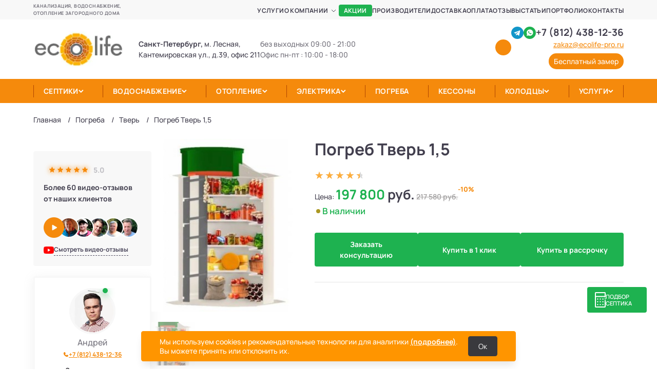

--- FILE ---
content_type: text/html; charset=UTF-8
request_url: https://www.frear.ru/pogreb-tver-15
body_size: 34069
content:
<!DOCTYPE html>
<html lang="ru">
<head 1251>
    	<base href="https://www.frear.ru/">
		<title>Погреб Тверь 1,5 купить в Санкт-Петербурге с установкой </title>
	<meta  name="description" content="Наша компания осуществляет продажу пластиковых погребов Тверь 1,5 в Санкт-Петербурге и Ленинградской области. Цены и комплектация на сайте. ">
		
	<meta charset="UTF-8">
	<meta name="format-detection" content="telephone=no">
	
			<link rel="canonical" href="https://www.frear.ru/pogreb-tver-15">
	    <link rel="shortcut icon" href="favicon.ico">
    
    <link rel="preload" fetchpriority="high" as="image" href="/templates/frear/img/banner-top/banner-new-420.webp" type="image/webp">
	<meta name="viewport" content="width=device-width, initial-scale=1.0">
	 
    <style>
        .slider-button-next::after, .slider-button-prev::after{
            content: ""!important;
            }
        @media (max-width: 420px) {
            .banner-top {
                background: url(/templates/frear/img/banner-top/banner-top-420.webp) no-repeat center;
            }
            .top-header__content .top-header__menu.menu-top, .header__bottom .bottom-header__content{
                display:none;
            }
            
        }
        
    </style>
	

	<link media="all" rel="stylesheet" href="/templates/frear/libs/swiper-bundle.min.css">
	<link media="all" rel="stylesheet" href="/templates/frear/libs/fancybox.min.css">
    
    <link media="all" rel="stylesheet" href="/templates/frear/css/header.css">
	<!--<link media="all" rel="stylesheet" href="/templates/frear/css/shop.css">--> 

	<link media="all" rel="stylesheet" href="/templates/frear/css/style.css"> 
<link media="all" rel="stylesheet" href="/templates/frear/css/index.css"> 
	<link media="all" rel="stylesheet" href="/templates/frear/css/custom.css">
    <link media="all" rel="stylesheet" href="/templates/frear/css/base.css"> 
    
    <link media="all" rel="stylesheet" href="/templates/frear/css/page.css"> 


<link media="all" rel="stylesheet" href="/templates/frear/css/common.css">


<!-- Roistat Counter Start  -->
<script defer>
(function(w, d, s, h, id) {
    w.roistatProjectId = id; w.roistatHost = h;
    var p = d.location.protocol == "https:" ? "https://" : "http://";
    var u = /^.*roistat_visit=[^;]+(.*)?$/.test(d.cookie) ? "/dist/module.js" : "/api/site/1.0/"+id+"/init?referrer="+encodeURIComponent(d.location.href);
    var js = d.createElement(s); js.charset="UTF-8"; js.async = 1; js.src = p+h+u; var js2 = d.getElementsByTagName(s)[0]; js2.parentNode.insertBefore(js, js2);
})(window, document, 'script', 'cloud.roistat.com', '7777df279559dc3086ae7d05e748a075');
</script>
<!-- Roistat Counter End -->



<script>(function () { var widget = document.createElement('script'); widget.defer = true; widget.dataset.pfId = '2c668ec8-9c6b-4262-80c6-984c7f409f8c'; widget.src = 'https://widget.yourgood.app/script/widget.js?id=2c668ec8-9c6b-4262-80c6-984c7f409f8c&now='+Date.now(); document.head.appendChild(widget); })()</script>    
        <link rel="stylesheet" href="/templates/frear/css/base.css?_v=1"> <!-- Повторяющиеся блоки, которых НЕТ на Главной -->
        <link rel="stylesheet" href="/templates/frear/css/page.css?_v=1"> <!-- Стили НЕ магазинных страниц -->
    
<link rel="stylesheet" href="/assets/components/minishop2/css/web/default.css?v=feebe7c354" type="text/css" />
<link rel="stylesheet" href="/assets/components/minishop2/css/web/lib/jquery.jgrowl.min.css" type="text/css" />
<script>miniShop2Config = {"close_all_message":"\u0437\u0430\u043a\u0440\u044b\u0442\u044c \u0432\u0441\u0435","cssUrl":"\/assets\/components\/minishop2\/css\/web\/","jsUrl":"\/assets\/components\/minishop2\/js\/web\/","actionUrl":"\/assets\/components\/minishop2\/action.php","ctx":"web","price_format":[2,"."," "],"price_format_no_zeros":true,"weight_format":[3,"."," "],"weight_format_no_zeros":true};</script>
<link rel="stylesheet" href="/assets/components/msearch2/css/web/default.css" type="text/css" />

		<script type="text/javascript">
			if (typeof mse2Config == "undefined") {mse2Config = {"cssUrl":"\/assets\/components\/msearch2\/css\/web\/","jsUrl":"\/assets\/components\/msearch2\/js\/web\/","actionUrl":"\/assets\/components\/msearch2\/action.php"};}
			if (typeof mse2FormConfig == "undefined") {mse2FormConfig = {};}
			mse2FormConfig["17a89b9817930933fb6b79bfe1576df1333af8bb"] = {"autocomplete":"results","queryVar":"query","minQuery":3,"pageId":1244};
		</script>
<link rel="stylesheet" href="/assets/components/ajaxform/css/default.css" type="text/css" />
<link rel="stylesheet" href="/assets/components/easycomm/css/web/ec.default.css" type="text/css" />
<script type="text/javascript">easyCommConfig = {"ctx":"web","jsUrl":"\/assets\/components\/easycomm\/js\/web\/","cssUrl":"\/assets\/components\/easycomm\/css\/web\/","imgUrl":"\/assets\/components\/easycomm\/img\/web\/","actionUrl":"\/assets\/components\/easycomm\/action.php","reCaptchaSiteKey":""}</script>

		<script type="text/javascript">
			if (typeof mse2Config == "undefined") {mse2Config = {"cssUrl":"\/assets\/components\/msearch2\/css\/web\/","jsUrl":"\/assets\/components\/msearch2\/js\/web\/","actionUrl":"\/assets\/components\/msearch2\/action.php"};}
			if (typeof mse2FormConfig == "undefined") {mse2FormConfig = {};}
			mse2FormConfig["8dbad5704591b747ff9cef17b6e934583fb54937"] = {"autocomplete":"results","queryVar":"query","minQuery":3,"pageId":1244};
		</script>
</head>

<body>
    <div class="wrapper">
        <header class="header">
    <div class="header__top top-header">
		<div class="top-header__content container">
            <div class="row align-items-center">
                <div class="col-lg-2 d-none d-lg-block">
                    <div class="top-header__slogan">
                        Канализация, водоснабжение, отопление загородного дома
                    </div>
                </div>
                <div class="col-lg-10">
                    <nav class="top-header__menu menu-top" data-da=".mobile-header__content--main,767,1">
                        <ul class="menu-top__list"><li class="menu-top__item first "><a href="https://www.frear.ru/uslugi.html" class="menu-top__link">Услуги</a></li><li class="menu-top__item "><a href="https://www.frear.ru/about.html" class="menu-top__link">О компании</a><svg class="menu-top__icon-arrow icon-svg">
                                    <use xlink:href="/templates/frear/img/icons/sprite-icons.svg#chevron"></use>
                                </svg>
                                <div class="menu-top__submenu">
                                    <ul class="menu-top__sublist">
                                        <li class="menu-top__subitem menu-top__item first"><a href="https://www.frear.ru/vakansii.html" class="menu-top__sublink">Вакансии</a></li><li class="menu-top__subitem menu-top__item"><a href="https://www.frear.ru/nashi-sotrudniki.html" class="menu-top__sublink">Наши сотрудники</a></li><li class="menu-top__subitem menu-top__item"><a href="https://www.frear.ru/sertifikaty.html" class="menu-top__sublink">Сертификаты</a></li><li class="menu-top__subitem menu-top__item"><a href="https://www.frear.ru/partners.html" class="menu-top__sublink">Наши партнеры</a></li><li class="menu-top__subitem menu-top__item"><a href="https://www.frear.ru/garantiya.html" class="menu-top__sublink">Гарантия</a></li><li class="menu-top__subitem menu-top__item last"><a href="https://www.frear.ru/voprosy.html" class="menu-top__sublink">Вопрос-Ответ</a></li>
                                    </ul>
                                </div></li><li class="menu-top__item menu-top__item--accent"><a href="https://www.frear.ru/vse-akcii-ecolife.html" class="menu-top__link">Акции</a></li><li class="menu-top__item "><a href="https://www.frear.ru/proizvoditeli" class="menu-top__link">Производители</a></li><li class="menu-top__item "><a href="https://www.frear.ru/dostavka-septika.html" class="menu-top__link">Доставка</a></li><li class="menu-top__item "><a href="https://www.frear.ru/oplata.html" class="menu-top__link">Оплата</a></li><li class="menu-top__item "><a href="https://www.frear.ru/otzivi-clientov.html" class="menu-top__link">Отзывы</a></li><li class="menu-top__item "><a href="https://www.frear.ru/stati" class="menu-top__link">Статьи</a></li><li class="menu-top__item "><a href="https://www.frear.ru/photoalbum.html" class="menu-top__link">Портфолио</a></li><li class="menu-top__item last "><a href="https://www.frear.ru/contact.html" class="menu-top__link">Контакты</a></li></ul>
                        
                    </nav>
                </div>
            </div>
		</div>        
	</div>
    <div class="header__body body-header">
        <div class="body-header__content container">
            <div class="row gy-2 align-items-center">
                <div class="col-4 col-md-2">
                    <div class="logo-header">
                                                <a class="logo-header__link" href="/">
                            <picture>
                                <source type="image/webp" srcset="templates/frear/img/logo.webp">
                                <img class="logo-header__img" src="templates/frear/img/logo.png" width="175" height="73" alt="Логотип в шапке">
                            </picture>
                            
                        </a>
                                            </div>
                </div>
                
                
                <div class="col-4 d-md-none on-mobile-phone">
                   <a class="body-header__phone-link big-phone" href="tel:+78124381236">+7 (812) 438-12-36</a>
                </div>
                
                <div class="col-4 d-md-none">
                    <div class="body-header__burger">
                        <span>Меню</span>
                    </div>
                </div>
                <div class="col-md-6">
                    <div class="body-header__info info-header">
                        <div class="info-header__location dsk">
                            <b>Санкт-Петербург,</b> м. Лесная, Кантемировская ул., д.39, офис 211
                        </div>
                        <div class="info-header__time dsk">
                            без выходных 09:00 - 21:00 <br><span>Офис пн-пт : 10:00 - 18:00</span>                        </div>
                    </div>
                </div>
       
                <div class="col-md-4">
                    <div class="body-header__contacts dsk">
                        <div class="vetectum-nounced">
  <div class="moduces-dunuveg">
      <form data-key="8dbad5704591b747ff9cef17b6e934583fb54937" action="https://www.frear.ru/rezultatyi-poiska" method="get" class="msearch2" id="mse2_form">
    <div class="search__input-wrap">
                <input type="search" placeholder="Поиск" class="nsolestagend" name="query" value="" autocomplete="off">
    </div>
    <button class="search__btn"  type="submit">

    </button>
</form>  <div class="kaseg">
  <i class="fa fa-search" aria-hidden="true"></i>
  </div>
  </div>
</div>

<div class="sidebar__search search"></div>


                        <div class="body-header__messengers messengers-color">
                            <a target="_blank" href="https://widget.yourgood.app/#telegram" class="messengers-color__item messengers-color__item--telegramm">
                                <svg class="messengers-color__icon icon-svg">
                                    <use xlink:href="/templates/frear/img/icons/sprite-icons.svg#telegramm"></use>
                                </svg>
                            </a>
                            <a target="_blank" href="https://widget.yourgood.app/#whatsapp" class="messengers-color__item messengers-color__item--whatsapp">
                                <svg class="messengers-color__icon icon-svg">
                                    <use xlink:href="/templates/frear/img/icons/sprite-icons.svg#whatsapp"></use>
                                </svg>
                            </a>
                            
                        </div>
                        <div class="body-header__communications">
                            <a class="body-header__phone-link big-phone" href="tel:+78124381236" >+7 (812) 438-12-36</a>
                            <a class="body-header__email-link email-link" href="mailto:zakaz@ecolife-pro.ru" >zakaz@ecolife-pro.ru</a>
                            <a class="body-header__email-link email-link zamer-link link-modal-js" href="#modal-call-zamer" >Бесплатный замер</a>
                        </div>
                        
                    </div>
                </div>
            </div>
        </div>
    </div>
    <div class="header__bottom bottom-header">
        <div class="bottom-header__content container">
            <nav class="bottom-header__nav" data-da=".mobile-header__content--services,767,1" >
                <ul class="bottom-header__list">  
                
                    
                    
                    
                    <li class="bottom-header__item bottom-header__item-septic ">
                                                    <a href="https://www.frear.ru/septic.html" class="bottom-header__link">Септики</a>
                                                <svg class="bottom-header__icon icon-svg">
                            <use xlink:href="/templates/frear/img/icons/sprite-icons.svg#chevron-bold"></use>
                        </svg>
                        <div class="bottom-header__submenu">
                            <div class="header_block header_block--first">
                                <div class="submenu-category__title-new">
                                    Производитель
                                </div>
                                    <ul class="submenu-category__list-new"><li class="submenu-category__item-new first "><a href="https://www.frear.ru/evrolos.html" class="submenu-category__link"><img class="submenu-category__link-logo" src="templates/frear/img/bio-1.webp" alt="Евролос">Евролос</a></li><li class="submenu-category__item-new "><a href="https://www.frear.ru/biodeka.html" class="submenu-category__link"><img class="submenu-category__link-logo" src="templates/frear/img/biodeka-3-600.webp" alt="БиоДека">БиоДека<span class="hit_menu"><img src="templates/frear/img/gost.png" alt="Соответствует ГОСТ Р 70707-2023"></span></a></li><li class="submenu-category__item-new "><a href="https://www.frear.ru/optima.html" class="submenu-category__link"><img class="submenu-category__link-logo" src="templates/frear/img/optima-3-600-400x400.webp" alt="Оптима">Оптима<span class="hit_menu"><img src="templates/frear/img/gost.png" alt="Соответствует ГОСТ Р 70707-2023"></span></a></li><li class="submenu-category__item-new "><a href="https://www.frear.ru/topas.html" class="submenu-category__link"><img class="submenu-category__link-logo" src="templates/frear/img/topas-4-5-6.webp" alt="Топас">Топас</a></li><li class="submenu-category__item-new "><a href="https://www.frear.ru/topas-s.html" class="submenu-category__link"><img class="submenu-category__link-logo" src="templates/frear/img/topas-4-5-6.webp" alt="Топас-С">Топас-С</a></li><li class="submenu-category__item-new "><a href="https://www.frear.ru/avtonomnaya-kanalizaciya-biodevjs.html" class="submenu-category__link"><img class="submenu-category__link-logo" src="templates/frear/img/biodevais-eko-3.webp" alt="БиоДевaйс">БиоДевaйс</a></li><li class="submenu-category__item-new "><a href="https://www.frear.ru/septik_genesis.html" class="submenu-category__link"><img class="submenu-category__link-logo" src="templates/frear/img/genesis-350-400x400.webp" alt="Genesis">Genesis<span class="hit_menu"><img src="templates/frear/img/gost.png" alt="Соответствует ГОСТ Р 70707-2023"></span></a></li><li class="submenu-category__item-new "><a href="https://www.frear.ru/evrobion.html" class="submenu-category__link"><img class="submenu-category__link-logo" src="templates/frear/img/eurobion-raund-4-st.webp" alt="Евробион">Евробион</a></li><li class="submenu-category__item-new "><a href="https://www.frear.ru/septik-yunilos-astra.html" class="submenu-category__link"><img class="submenu-category__link-logo" src="templates/frear/img/astra.webp" alt="Юнилос Астра">Юнилос Астра</a></li><li class="submenu-category__item-new "><a href="https://www.frear.ru/septik-flotenk-sta.html" class="submenu-category__link"><img class="submenu-category__link-logo" src="templates/frear/img/flotenk-sta.webp" alt="Флотенк">Флотенк</a></li><li class="submenu-category__item-new "><a href="https://www.frear.ru/biopurit.html" class="submenu-category__link"><img class="submenu-category__link-logo" src="templates/frear/img/biopurit.webp" alt="Флотенк БиоПурит">Флотенк БиоПурит</a></li><li class="submenu-category__item-new "><a href="https://www.frear.ru/kibez.html" class="submenu-category__link"><img class="submenu-category__link-logo" src="templates/frear/img/kibez-3.webp" alt="КиБез">КиБез</a></li><li class="submenu-category__item-new "><a href="https://www.frear.ru/dalos.html" class="submenu-category__link"><img class="submenu-category__link-logo" src="templates/frear/img/dalos.webp" alt="Далос">Далос</a></li><li class="submenu-category__item-new "><a href="https://www.frear.ru/volgar.html" class="submenu-category__link"><img class="submenu-category__link-logo" src="templates/frear/img/septik-volgar.webp" alt="Волгарь">Волгарь</a></li><li class="submenu-category__item-new "><a href="https://www.frear.ru/septiki-vodanoff/" class="submenu-category__link"><img class="submenu-category__link-logo" src="templates/frear/img/vodanoff-1.webp" alt="VODANOFF">VODANOFF</a></li><li class="submenu-category__item-new "><a href="https://www.frear.ru/termit.html" class="submenu-category__link"><img class="submenu-category__link-logo" src="templates/frear/img/termit-profi-12-400x400.webp" alt="Термит">Термит</a></li><li class="submenu-category__item-new "><a href="https://www.frear.ru/unilos-uni-sep.html" class="submenu-category__link"><img class="submenu-category__link-logo" src="templates/frear/img/unisep.webp" alt="Юнилос Uni-Sep">Юнилос Uni-Sep</a></li><li class="submenu-category__item-new "><a href="https://www.frear.ru/novo-eko.html" class="submenu-category__link"><img class="submenu-category__link-logo" src="templates/frear/img/novo-eko-3.webp" alt="Ново Эко">Ново Эко</a></li><li class="submenu-category__item-new "><a href="https://www.frear.ru/galay.html" class="submenu-category__link"><img class="submenu-category__link-logo" src="templates/frear/img/galay-400x400.webp" alt="Galay">Galay</a></li><li class="submenu-category__item-new "><a href="https://www.frear.ru/kristall-bio.html" class="submenu-category__link"><img class="submenu-category__link-logo" src="templates/frear/img/kristall-bio-5-400x400.webp" alt="Кристалл БИО">Кристалл БИО</a></li><li class="submenu-category__item-new "><a href="https://www.frear.ru/septiki-ergobox/" class="submenu-category__link"><img class="submenu-category__link-logo" src="templates/frear/img/ergobox.webp" alt="Ergobox">Ergobox</a></li><li class="submenu-category__item-new "><a href="https://www.frear.ru/grinlos.html" class="submenu-category__link"><img class="submenu-category__link-logo" src="templates/frear/img/greenlos-nakopitel.webp" alt="Гринлос">Гринлос</a></li><li class="submenu-category__item-new "><a href="https://www.frear.ru/evrolos-pro.html" class="submenu-category__link"><img class="submenu-category__link-logo" src="templates/frear/img/pro-1.webp" alt="Евролос ПРО">Евролос ПРО</a></li><li class="submenu-category__item-new "><a href="https://www.frear.ru/kolovesi.html" class="submenu-category__link"><img class="submenu-category__link-logo" src="templates/frear/img/kolovesi.webp" alt="КолоВеси">КолоВеси</a></li><li class="submenu-category__item-new "><a href="https://www.frear.ru/zorde.html" class="submenu-category__link"><img class="submenu-category__link-logo" src="templates/frear/img/zorde.webp" alt="Зорде">Зорде</a></li><li class="submenu-category__item-new "><a href="https://www.frear.ru/sparta.html" class="submenu-category__link"><img class="submenu-category__link-logo" src="templates/frear/img/sparta-600eco.webp" alt="Спарта">Спарта</a></li><li class="submenu-category__item-new "><a href="https://www.frear.ru/septiki-tver.html" class="submenu-category__link"><img class="submenu-category__link-logo" src="templates/frear/img/tver-035-p.webp" alt="Тверь">Тверь</a></li><li class="submenu-category__item-new "><a href="https://www.frear.ru/vortex.html" class="submenu-category__link"><img class="submenu-category__link-logo" src="templates/frear/img/vortex-classik-10.webp" alt="Вортекс">Вортекс</a></li><li class="submenu-category__item-new "><a href="https://www.frear.ru/septik-dacha.html" class="submenu-category__link"><img class="submenu-category__link-logo" src="templates/frear/img/septik-dacha.webp" alt="Дача">Дача</a></li><li class="submenu-category__item-new "><a href="https://www.frear.ru/kolos.html" class="submenu-category__link"><img class="submenu-category__link-logo" src="templates/frear/img/septik-kolos.webp" alt="Колос">Колос</a></li><li class="submenu-category__item-new "><a href="https://www.frear.ru/biodacha.html" class="submenu-category__link"><img class="submenu-category__link-logo" src="templates/frear/img/biodacha-1-400x400.webp" alt="БиоДача">БиоДача</a></li><li class="submenu-category__item-new "><a href="https://www.frear.ru/aerobox.html" class="submenu-category__link"><img class="submenu-category__link-logo" src="templates/frear/img/a230-5-max-400x400.webp" alt="Аэробокс">Аэробокс</a></li><li class="submenu-category__item-new "><a href="https://www.frear.ru/septiki-geo.html" class="submenu-category__link"><img class="submenu-category__link-logo" src="templates/frear/img/septik-geo.webp" alt="GEO">GEO</a></li><li class="submenu-category__item-new "><a href="https://www.frear.ru/septiki-sani/" class="submenu-category__link"><img class="submenu-category__link-logo" src="templates/frear/img/sani-3.webp" alt="SANI">SANI</a></li><li class="submenu-category__item-new "><a href="https://www.frear.ru/aks.html" class="submenu-category__link"><img class="submenu-category__link-logo" src="templates/frear/img/aks.webp" alt="АКС">АКС</a></li><li class="submenu-category__item-new "><a href="https://www.frear.ru/topaero/" class="submenu-category__link"><img class="submenu-category__link-logo" src="templates/frear/img/topaero-3-obshchiy-vid-na-render.webp" alt="Топаэро">Топаэро</a></li><li class="submenu-category__item-new "><a href="https://www.frear.ru/septiki-atlos/" class="submenu-category__link"><img class="submenu-category__link-logo" src="templates/frear/img/atlos-3.webp" alt="Атлос">Атлос</a></li><li class="submenu-category__item-new "><a href="https://www.frear.ru/kit.html" class="submenu-category__link"><img class="submenu-category__link-logo" src="templates/frear/img/kit-4.webp" alt="КИТ">КИТ</a></li><li class="submenu-category__item-new "><a href="https://www.frear.ru/septiki-bunker/" class="submenu-category__link"><img class="submenu-category__link-logo" src="templates/frear/img/sep-bunker-1.webp" alt="Bunker">Bunker</a></li><li class="submenu-category__item-new last "><a href="https://www.frear.ru/ital.html" class="submenu-category__link"><img class="submenu-category__link-logo" src="templates/frear/img/antei.webp" alt="Ital">Ital</a></li></ul>                            </div>
                            <div class="header_block header_block--second">
                                <div class="submenu-category__title-new">
                                    Кол-во человек
                                </div>
                                    <ul class="submenu-category__list-new"><li class="submenu-category__item-new first "><a href="https://www.frear.ru/septik-na-3-cheloveka.html" class="submenu-category__link">До 3 человек</a></li><li class="submenu-category__item-new "><a href="https://www.frear.ru/septik-na-4-cheloveka.html" class="submenu-category__link">До 4 человек</a></li><li class="submenu-category__item-new "><a href="https://www.frear.ru/septik-na-5-chelovek.html" class="submenu-category__link">До 5 человек</a></li><li class="submenu-category__item-new "><a href="https://www.frear.ru/septik-na-6-chelovek.html" class="submenu-category__link">До 6 человек</a></li><li class="submenu-category__item-new "><a href="https://www.frear.ru/septik-na-7-chelovek.html" class="submenu-category__link">До 7 человек</a></li><li class="submenu-category__item-new "><a href="https://www.frear.ru/septik-na-8-chelovek.html" class="submenu-category__link">До 8 человек</a></li><li class="submenu-category__item-new "><a href="https://www.frear.ru/septik-na-10-chelovek.html" class="submenu-category__link">До 10 человек</a></li><li class="submenu-category__item-new "><a href="https://www.frear.ru/septik-na-12-chelovek.html" class="submenu-category__link">До 12 человек</a></li><li class="submenu-category__item-new "><a href="https://www.frear.ru/septik-na-15-chelovek.html" class="submenu-category__link">До 15 человек</a></li><li class="submenu-category__item-new "><a href="https://www.frear.ru/septik-na-20-chelovek.html" class="submenu-category__link">До 20 человек</a></li><li class="submenu-category__item-new "><a href="https://www.frear.ru/septik-na-30-chelovek.html" class="submenu-category__link">До 30 человек</a></li><li class="submenu-category__item-new "><a href="https://www.frear.ru/septiki-na-25-chelovek/" class="submenu-category__link">До 25 человек</a></li><li class="submenu-category__item-new "><a href="https://www.frear.ru/septiki-na-50-chelovek/" class="submenu-category__link">До 50 человек</a></li><li class="submenu-category__item-new "><a href="https://www.frear.ru/septiki-na-100-chelovek/" class="submenu-category__link">До 100 человек</a></li><li class="submenu-category__item-new last "><a href="https://www.frear.ru/septiki-na-150-chelovek/" class="submenu-category__link">До 150 человек</a></li></ul>                                    <div class="submenu-category__title-new">
                                        По назначению
                                    </div>
                                    <div class="submenu-category__ul">
                                        <ul class="submenu-category__list-new"><li class="submenu-category__item-new first "><a href="https://www.frear.ru/septik-dlya-chastnogo-doma.html" class="submenu-category__link">Для частного дома</a></li><li class="submenu-category__item-new "><a href="https://www.frear.ru/septik-dlya-dachi.html" class="submenu-category__link">Для дачи</a></li><li class="submenu-category__item-new "><a href="https://www.frear.ru/septiki-dlya-vysokih-gruntovyh-vod.html" class="submenu-category__link">Под высокие грунтовые воды</a></li><li class="submenu-category__item-new "><a href="https://www.frear.ru/septiki-dlya-bani.html" class="submenu-category__link">Для бани</a></li><li class="submenu-category__item-new last "><a href="https://www.frear.ru/avtonomnaja-kanalizacija.html" class="submenu-category__link">Автономная канализация</a></li></ul>                                    </div>
                            </div>
                        </div>
                        
                    </li>
                    
                    
                    <li class="bottom-header__item">
                                                    <a href="https://www.frear.ru/vodosnabzhenie.html" class="bottom-header__link">Водоснабжение</a>
                                                <svg class="bottom-header__icon icon-svg">
                            <use xlink:href="/templates/frear/img/icons/sprite-icons.svg#chevron-bold"></use>
                        </svg>
                        <div class="bottom-header__submenu">
                            <ul class="bottom-header__sublist"><li class="bottom-header__subitem first "><a href="https://www.frear.ru/vodosnabzhenie-iz-kolodca.html" class="bottom-header__sublink">Из колодца</a></li><li class="bottom-header__subitem "><a href="https://www.frear.ru/provesti-vodu-v-chastnyj-dom.html" class="bottom-header__sublink">Из скважины</a></li><li class="bottom-header__subitem "><a href="https://www.frear.ru/razvodka-trub-vodosnabzheniya.html" class="bottom-header__sublink">Разводка труб</a></li><li class="bottom-header__subitem "><a href="https://www.frear.ru/burenie-skvazhin-na-vodu.html" class="bottom-header__sublink">Бурение скважины</a></li><li class="bottom-header__subitem last "><a href="https://www.frear.ru/obustrojstvo-skvazhinyi-s-kessonom" class="bottom-header__sublink">Обустройство скважины с кессоном</a></li></ul>                        </div>
                    </li>
                    <li class="bottom-header__item">
                                                    <a href="https://www.frear.ru/otoplenie-html.html" class="bottom-header__link">Отопление</a>
                                                <svg class="bottom-header__icon icon-svg">
                            <use xlink:href="/templates/frear/img/icons/sprite-icons.svg#chevron-bold"></use>
                        </svg>
                        <div class="bottom-header__submenu">
                            <ul class="bottom-header__sublist"><li class="bottom-header__subitem first "><a href="https://www.frear.ru/elektricheskoe-otoplenie-v-chastnom-dome.html" class="bottom-header__sublink">Электрическое</a></li><li class="bottom-header__subitem "><a href="https://www.frear.ru/tt-kotli.html" class="bottom-header__sublink">Твердотопливное</a></li><li class="bottom-header__subitem "><a href="https://www.frear.ru/gazovoe-otoplenie.html" class="bottom-header__sublink">Газовое отопление</a></li><li class="bottom-header__subitem last "><a href="https://www.frear.ru/teplyj-pol.html" class="bottom-header__sublink">Теплый пол</a></li></ul>                        </div>
                    </li>
                     <li class="bottom-header__item">                            <a href="https://www.frear.ru/elektrika-v-zagorodnom-dome.html" class="bottom-header__link">Электрика</a>
                                                <svg class="bottom-header__icon icon-svg">
                            <use xlink:href="/templates/frear/img/icons/sprite-icons.svg#chevron-bold"></use>
                        </svg>
                        <div class="bottom-header__submenu">
                            <ul class="bottom-header__sublist"><li class="bottom-header__subitem first "><a href="https://www.frear.ru/elektrika-dlya-chastnogo-doma.html" class="bottom-header__sublink">Для частного дома</a></li><li class="bottom-header__subitem "><a href="https://www.frear.ru/elektrika-dlya-kvartiry.html" class="bottom-header__sublink">Для квартиры</a></li><li class="bottom-header__subitem last "><a href="https://www.frear.ru/elektromontazhnye-raboty-dlya-kommercheskix-obektov.html" class="bottom-header__sublink">Для коммерческих объектов</a></li></ul>                        </div>
                    </li>
                    <li class="bottom-header__item">                            <a href="https://www.frear.ru/plastikovye-pogreba.html" class="bottom-header__link">Погреба</a>
                                                
                    </li>


                    <li class="bottom-header__item">                            <a href="https://www.frear.ru/kessony-dlya-skvazhiny.html" class="bottom-header__link">Кессоны</a>
                                                
                    </li>


                    
                    <li class="bottom-header__item">
                                                <a href="https://www.frear.ru/kolodec-pod-kljuch.html" class="bottom-header__link">Колодцы</a>
                                                <svg class="bottom-header__icon icon-svg">
                            <use xlink:href="/templates/frear/img/icons/sprite-icons.svg#chevron-bold"></use>
                        </svg>
                        <div class="bottom-header__submenu"><ul class="bottom-header__sublist"><li class="bottom-header__subitem first "><a href="https://www.frear.ru/remont-kolodcev.html" class="bottom-header__sublink">Ремонт</a></li><li class="bottom-header__subitem "><a href="https://www.frear.ru/poisk-vody.html" class="bottom-header__sublink">Поиск воды</a></li><li class="bottom-header__subitem "><a href="https://www.frear.ru/chistka-kolodcev.html" class="bottom-header__sublink">Чистка</a></li><li class="bottom-header__subitem last "><a href="https://www.frear.ru/kolodec-pod-kljuch.html" class="bottom-header__sublink">Под ключ</a></li></ul>                        </div>
                    </li>
                    <li class="bottom-header__item">                            <a href="https://www.frear.ru/uslugi.html" class="bottom-header__link">Услуги</a>
                                                <svg class="bottom-header__icon icon-svg">
                            <use xlink:href="/templates/frear/img/icons/sprite-icons.svg#chevron-bold"></use>
                        </svg>
                        <div class="bottom-header__submenu">
                            <ul class="bottom-header__sublist"><li class="bottom-header__subitem first "><a href="https://www.frear.ru/obustrojstvo-zaezda-na-uchastok.html" class="bottom-header__sublink">Обустройство заезда на участок</a></li><li class="bottom-header__subitem "><a href="https://www.frear.ru/montazh-kanalizacii.html" class="bottom-header__sublink">Монтаж автономной канализации</a></li><li class="bottom-header__subitem "><a href="https://www.frear.ru/otmostka-vokrug-doma" class="bottom-header__sublink">Отмостка вокруг дома под ключ</a></li><li class="bottom-header__subitem "><a href="https://www.frear.ru/obustrojstvo-kanavy-vdol-zagorodnogo-uchastka.html" class="bottom-header__sublink">Обустройство канавы</a></li><li class="bottom-header__subitem "><a href="https://www.frear.ru/obsluzhivanie-sistem-vodosnabzheniya" class="bottom-header__sublink">Обслуживание систем водоснабжения</a></li><li class="bottom-header__subitem "><a href="https://www.frear.ru/montazh_septikov.html" class="bottom-header__sublink">Монтаж септика под ключ</a></li><li class="bottom-header__subitem "><a href="https://www.frear.ru/montazh-ventilyacii.html" class="bottom-header__sublink">Монтаж вентиляции</a></li><li class="bottom-header__subitem "><a href="https://www.frear.ru/servisnoe-obsluzhivanie-septikov" class="bottom-header__sublink">Обслуживание септиков</a></li><li class="bottom-header__subitem last "><a href="https://www.frear.ru/drenazh-uchastka.html" class="bottom-header__sublink">Дренаж участка</a></li></ul>                        </div>
                    </li>
                   
                </ul>
            </nav>
        </div>
    </div>
    <div class="header__mobile mobile-header d-md-none">
        <button class="mobile-header__close" type="button"></button>
        <div class="mobile-header__item">
            <div class="mobile-header__title">
                Услуги
            </div>
            <div class="mobile-header__content mobile-header__content--services"></div>
            
        </div>
        <div class="mobile-header__item">
            <div class="mobile-header__title">
                Основное меню
            </div>
            <div class="mobile-header__content mobile-header__content--main"></div>
        </div>
        
        <!--mobile info-->
        <div class="mobile-burger-info">
        
        <div class="body-header__info info-header">
                        <div class="info-header__location">
                            <b>Санкт-Петербург,</b> м. Лесная, Кантемировская ул., д.39, офис 210
                        </div>
                        <div class="info-header__time">
                            без выходных 09:00 - 21:00 <br>Офис пн-пт : 10:00 - 18:00                        </div>
                    </div>
                    
                    
                    <div class="body-header__messengers messengers-color mobile-msg">
                            <a target="_blank" href="https://widget.yourgood.app/#telegram" class="messengers-color__item messengers-color__item--telegramm">
                                <svg class="messengers-color__icon icon-svg">
                                    <use xlink:href="/templates/frear/img/icons/sprite-icons.svg#telegramm"></use>
                                </svg>
                            </a>
                            <a target="_blank" href="https://widget.yourgood.app/#whatsapp" class="messengers-color__item messengers-color__item--whatsapp">
                                <svg class="messengers-color__icon icon-svg">
                                    <use xlink:href="/templates/frear/img/icons/sprite-icons.svg#whatsapp"></use>
                                </svg>
                            </a>
                            
                            <div class="vetectum-nounced">
                                  <div class="moduces-dunuveg">
                                      <form data-key="8dbad5704591b747ff9cef17b6e934583fb54937" action="https://www.frear.ru/rezultatyi-poiska" method="get" class="msearch2" id="mse2_form">
                                    <div class="search__input-wrap">
                                                <input type="search" placeholder="Поиск" class="nsolestagend ui-autocomplete-input" name="query" value="" autocomplete="off">
                                    </div>
                                    <button class="search__btn" type="submit">
                                
                                    </button>
                                </form>  <div class="kaseg">
                                  <i class="fa fa-search" aria-hidden="true"></i>
                                  </div>
                                  </div>
                                </div>
                            
                        </div>
                        
                        
                 
                        <a class="body-header__email-link email-link" href="mailto:zakaz@ecolife-pro.ru">zakaz@ecolife-pro.ru</a>
        
        <a class="body-header__email-link email-link zamer-link link-modal-js" href="#modal-call-zamer">Бесплатный замер</a>
        
        </div>
        
    </div>
</header>
        
<main class="page category">
    <div class="container">       
        
<nav class="page__breadcrumbs breadcrumbs" aria-label="breadcrumb">
    <ol class="breadcrumbs__list"><li class="breadcrumbs__item"><a href="/">Главная</a></li>
<li class="breadcrumbs__item"><a href="https://www.frear.ru/plastikovye-pogreba.html">Погреба</a></li>
<li class="breadcrumbs__item"><a href="https://www.frear.ru/plastikovyy-pogreb-tver/">Тверь</a></li>
    <li class="breadcrumbs__item"><span>Погреб Тверь 1,5</span></li>
</ol></nav>
<script type="application/ld+json">
{
 "@context": "http://schema.org",
 "@type": "BreadcrumbList",
 "itemListElement":
[ {
   "@type": "ListItem",
   "position": 1,
   "item":
   {
    "@id": "https://www.frear.ru/",
    "name": "Главная"
    }
  },
{
   "@type": "ListItem",
   "position": 2,
   "item":
   {
    "@id": "https://www.frear.ru/plastikovye-pogreba.html",
    "name": "Погреба"
    }
  },
{
   "@type": "ListItem",
   "position": 3,
   "item":
   {
    "@id": "https://www.frear.ru/plastikovyy-pogreb-tver/",
    "name": "Тверь"
    }
  },
{
   "@type": "ListItem",
   "position": 4,
   "item":
   {
    "@id": "https://www.frear.ru/pogreb-tver-15",
    "name": "Погреб Тверь 1,5"
    }
  } ]
}
</script>        <div class="page__row">
            <aside class="page__sidebar sidebar">
                



<div class="sitebar-rew">
    <div class="sitebar-rew_star">
        <img src="templates/frear/img/rew-star.svg" alt="звезды">
        5.0
    </div>
    <div class="sitebar-rew_title">Более 60 видео-отзывов от наших клиентов</div>
    <div class="sitebar-rew_imgs">
        <div class="sitebar-rew_img"><img src="templates/frear/img/rew-img-1.webp" alt="Фото отзыв - 1"></div>
        <div class="sitebar-rew_img img-left img-left-1"><img src="templates/frear/img/rew-img-2.webp" alt="Фото отзыв - 2"></div>
        <div class="sitebar-rew_img img-left img-left-2"><img src="templates/frear/img/rew-img-3.webp" alt="Фото отзыв - 3"></div>
        <div class="sitebar-rew_img img-left img-left-3"><img src="templates/frear/img/rew-img-4.webp" alt="Фото отзыв - 4"></div>
        <div class="sitebar-rew_img img-left img-left-4"><img src="templates/frear/img/rew-img-5.webp" alt="Фото отзыв - 5"></div>
        <div class="sitebar-rew_img img-left img-left-5"><img src="templates/frear/img/rew-img-6.webp" alt="Фото отзыв - 6"></div>
    </div>
    <div class="sitebar-rew_link">
        <a href="/otzivi-clientov.html">
            <svg xmlns="http://www.w3.org/2000/svg" width="20" height="20" viewBox="0 0 20 20" fill="none">
              <g clip-path="url(#clip0_472_1002)">
                <path d="M19.6014 5.15453C19.4883 4.72904 19.2654 4.34071 18.9551 4.02841C18.6448 3.7161 18.2579 3.49078 17.8332 3.37498C16.2695 2.95453 10.0195 2.95453 10.0195 2.95453C10.0195 2.95453 3.76953 2.95453 2.20589 3.37498C1.78114 3.49078 1.39425 3.7161 1.08394 4.02841C0.773628 4.34071 0.550786 4.72904 0.437713 5.15453C0.0195313 6.72498 0.0195312 9.99998 0.0195312 9.99998C0.0195312 9.99998 0.0195313 13.275 0.437713 14.8454C0.550786 15.2709 0.773628 15.6593 1.08394 15.9716C1.39425 16.2839 1.78114 16.5092 2.20589 16.625C3.76953 17.0454 10.0195 17.0454 10.0195 17.0454C10.0195 17.0454 16.2695 17.0454 17.8332 16.625C18.2579 16.5092 18.6448 16.2839 18.9551 15.9716C19.2654 15.6593 19.4883 15.2709 19.6014 14.8454C20.0195 13.275 20.0195 9.99998 20.0195 9.99998C20.0195 9.99998 20.0195 6.72498 19.6014 5.15453Z" fill="#FF0302" />
                <path d="M7.97461 12.9739V7.02618L13.2019 10L7.97461 12.9739Z" fill="#FEFEFE" />
              </g>
              <defs>
                <clipPath id="clip0_472_1002">
                  <rect width="20" height="20" fill="white" />
                </clipPath>
              </defs>
            </svg>
            <span>Смотреть видео-отзывы</span>
        </a>
    </div>
</div>




<form method="post" class="sidebar__consultant consultant-block-new myc ajax_form">
    <input type="hidden" name="formid" value="form_consultant.tpl">
    <input type="hidden" name="page_url" value="https://www.frear.ru/pogreb-tver-15">
    <div class="consultant-block__avatar-new">
        <picture>
            <source type="image/webp" srcset="/templates/frear/img/sitebar-manager.webp">
            <img loading="lazy" class="consultant-block__img" src="/templates/frear/img/sitebar-manager.webp" alt="Консультант">
        </picture>
    </div>
    <div class="consultant-block__name-new">
        Андрей
    </div>
    <a class="consultant-block__phone-new big-phone" href="tel:+78124381236">
        +7 (812) 438-12-36
    </a>
    <div class="consultant-block__title">Запишитесь на бесплатную консультацию</div>
    <div class="consultant-block__subtitle">И получите 10+ полезных советов от специалиста</div>
    <div class="consultant-block__mini"> *Это ни к чему вас не обязывает</div>
    <div class="consultant-block__inputs">
        <input class="consultant-block__input custom-input" type="tel" name="phone" placeholder="+7 (___) ___-__-__" >
        <button class="consultant-block__btn main-btn" type="submit" onClick="ym(7241368,'reachGoal','claimsend')">Оставить заявку</button>
    </div>
    <div class="form-mini">
	    <span>✔️ Работаем по СПб и Лен. области</span>
        <span>✔️ Гарантия 3 года на все работы</span>
	</div>

	<input type="hidden" name="af_action" value="b0ff47a4c56b86f549050f289dc28242" />
</form>
<div class="sidebar__promo promo-sidebar">
    <picture>
        <source type="image/webp" srcset="/templates/frear/img/sitebar_promo-new.webp">
        <img loading="lazy" class="promo-sidebar__img" src="/templates/frear/img/sitebar_promo-new.webp" alt="Скидка на комплексный заказ">
    </picture>
    <div class="sidebar__promo-abs">
        <div class="sidebar__promo-tw">
            <svg xmlns="http://www.w3.org/2000/svg" width="86" height="59" viewBox="0 0 86 59" fill="none">
                <path fill-rule="evenodd" clip-rule="evenodd" d="M30.2504 0.256795C29.1719 0.102718 27.5027 0 26.5526 0H26.5269C25.5767 0.0256795 24.0617 0.128397 23.1372 0.256795C22.2127 0.385192 20.4152 0.770384 19.1569 1.1299C17.8729 1.51509 16.2037 2.1314 15.4334 2.49091L14.021 3.18425C12.5829 11.1449 12.1721 13.4817 12.1977 13.5074C12.1977 13.5331 13.6101 12.8654 15.305 12.018C16.9998 11.1962 19.311 10.2461 20.4409 9.96363C21.8789 9.57844 23.3426 9.39868 25.32 9.373C27.4 9.34733 28.4785 9.47572 29.4287 9.78388C30.122 10.0407 31.2006 10.5799 31.7912 11.0165C32.4075 11.4274 33.2036 12.3261 33.5887 12.9938C34.128 13.9439 34.3078 14.663 34.3848 16.1524C34.4618 17.2052 34.3591 18.7203 34.1794 19.4907C33.9996 20.2611 33.3576 21.8789 32.7156 23.0858C32.0737 24.2928 30.841 26.1931 29.9679 27.323C29.0692 28.4528 26.835 30.9951 24.9861 32.9724C23.1629 34.9498 16.7687 41.6007 10.8367 47.7381L0 58.9087C30.687 59.0114 39.6491 59.0114 39.7005 58.9857C39.7775 58.9344 40.1113 57.2395 40.4708 55.1852C40.6491 54.1664 40.8211 53.1665 40.9586 52.3672C41.0983 51.5549 41.2024 50.9497 41.2412 50.7426L41.3696 50.0493C26.039 50.0493 21.6221 49.9466 21.6478 49.8182C21.6992 49.7154 24.5752 46.6853 28.042 43.0901C31.5344 39.495 35.1809 35.6688 36.131 34.5646C37.1068 33.4603 38.5706 31.6628 39.3666 30.5842C40.1627 29.48 41.3439 27.6825 41.9859 26.5526C42.6279 25.4227 43.424 23.6251 43.7835 22.5723C44.143 21.5194 44.5539 19.7732 44.7336 18.7203C44.8877 17.6675 44.9647 15.8186 44.8877 14.6116C44.8107 13.2249 44.5025 11.7098 44.0916 10.5029C43.7321 9.45004 43.0388 7.98631 42.5766 7.29297C42.1143 6.57394 41.1899 5.49541 40.5222 4.85342C39.8545 4.21143 38.5962 3.26129 37.7231 2.72202C36.8244 2.18275 35.2322 1.48941 34.1794 1.15558C33.1265 0.796063 31.3546 0.410871 30.2504 0.256795ZM73.0324 2.61931C71.8768 2.23411 70.259 1.97732 68.6669 1.90028C67.1004 1.82324 65.5083 1.92596 64.3784 2.1314C63.3769 2.33683 61.9389 2.7477 61.1685 3.05586C60.3981 3.36401 59.1398 4.006 58.3951 4.49391C57.6761 4.98182 56.5719 5.80356 55.9812 6.31715C55.3906 6.85642 54.2607 8.16607 53.4903 9.21893C52.6943 10.2718 51.436 12.3518 50.7169 13.8412C49.9979 15.3306 48.9451 17.9756 48.3801 19.7475C47.8152 21.5194 47.0448 24.4469 46.6853 26.2958C46.3258 28.1447 45.9149 30.687 45.7608 31.9453C45.6324 33.2035 45.504 35.6945 45.504 37.4663C45.5297 39.2382 45.6838 41.5494 45.8635 42.6022C46.069 43.6551 46.4798 45.2729 46.788 46.1974C47.0961 47.1218 47.7381 48.5085 48.2004 49.2789C48.6626 50.0493 49.6641 51.3076 50.4088 52.0523C51.2049 52.8227 52.5659 53.7985 53.593 54.3121C54.5689 54.8 55.4933 55.1852 55.6474 55.1852C55.7758 55.1852 56.9827 53.5674 58.2667 51.59C59.5764 49.6127 60.6549 47.8922 60.6549 47.7381C60.6549 47.584 60.2697 47.43 59.8075 47.3529C59.3709 47.3016 58.5235 46.9164 57.9586 46.5055C57.3936 46.0946 56.6232 45.1959 56.238 44.5025C55.8528 43.8092 55.3649 42.4995 55.1595 41.5751C54.9027 40.5222 54.7486 38.6733 54.7486 36.6189C54.7486 34.8214 54.9284 32.202 55.1338 30.7897C55.3392 29.3773 55.7501 27.1432 56.0326 25.8335C56.3151 24.5496 56.9314 22.3668 57.3679 21.0315C57.8045 19.6962 58.6262 17.6161 59.2169 16.4092C59.7818 15.2279 60.7833 13.6872 61.4253 12.9938C62.0673 12.3005 63.0944 11.4274 63.7364 11.0678C64.5325 10.6056 65.4056 10.3745 66.5612 10.2975C67.5627 10.2204 68.6412 10.3231 69.2575 10.5029C69.8225 10.7083 70.7213 11.2733 71.2862 11.7612C71.8255 12.2748 72.4931 13.1222 72.7499 13.6358C73.0324 14.1751 73.4176 15.3306 73.623 16.2037C73.8541 17.2052 74.0082 19.1055 74.0082 21.0828C74.0082 22.9061 73.8798 25.2172 73.7514 26.2187C73.5974 27.2459 73.4946 28.119 73.546 28.1704C73.5974 28.1961 75.6774 25.1402 78.194 21.3653L82.7649 14.4832C82.3027 12.4802 81.7377 10.9908 81.2242 9.86092C80.6592 8.67966 79.7091 7.21593 78.9644 6.39419C78.271 5.6238 77.0641 4.57094 76.2937 4.08303C75.5233 3.59513 74.0596 2.92746 73.0324 2.61931ZM68.0249 30.687C67.5113 30.4558 66.6382 30.2761 66.0989 30.3018C65.5854 30.3018 64.7636 30.4302 64.3014 30.5586C63.8648 30.687 63.0431 31.2262 62.5038 31.7655C61.8618 32.3818 61.4253 33.1522 61.1942 33.9996C60.9631 34.8214 60.886 35.7458 61.0144 36.5676C61.0914 37.2866 61.451 38.3138 61.7848 38.8787C62.1443 39.4693 62.889 40.1884 63.5053 40.5479C64.3784 41.0358 64.9947 41.1899 66.176 41.1642C67.0491 41.1642 68.0506 40.9844 68.4871 40.7533C68.898 40.5222 69.5143 40.06 69.8225 39.7261C70.1306 39.418 70.5672 38.699 70.7726 38.1854C71.0037 37.6461 71.1835 36.5419 71.1835 35.7458C71.1835 34.847 70.978 33.8455 70.6956 33.2292C70.4388 32.6643 69.9509 31.9453 69.617 31.6371C69.2832 31.3289 68.5642 30.8924 68.0249 30.687ZM81.1985 30.6613C81.1985 30.5842 80.6849 30.5329 80.0686 30.5329C79.3324 30.5329 78.836 30.687 78.5792 30.9951C78.3737 31.2262 76.7816 33.6401 75.0354 36.3108L74.78 36.7052C73.0192 39.424 70.328 43.5798 68.6155 46.1974C66.818 48.9451 65.2772 51.3589 65.2002 51.5387C65.0718 51.7698 65.3542 51.8468 66.2273 51.8468C67.3572 51.8468 67.5113 51.7955 68.1019 50.8967C68.2292 50.7059 68.6973 49.9875 69.4017 48.9068C70.6876 46.9338 72.7608 43.7528 74.984 40.3681C78.3994 35.1038 81.1985 30.7383 81.1985 30.6613ZM82.7906 41.8575C82.277 41.6007 81.4296 41.3439 80.9417 41.2669C80.4538 41.1899 79.632 41.2155 79.1441 41.3183C78.6562 41.3953 77.8601 41.6778 77.3979 41.9089C76.9614 42.14 76.268 42.8334 75.8571 43.424C75.3436 44.22 75.1381 44.8877 75.0611 46.0433C75.0097 46.9421 75.1124 48.0463 75.3179 48.6369C75.4976 49.2019 75.9599 49.9979 76.3194 50.4088C76.6789 50.8197 77.4236 51.3846 77.9885 51.6157C78.5535 51.8725 79.5293 52.1036 80.1713 52.1036C80.8133 52.1036 81.7891 51.8725 82.354 51.6157C82.919 51.3846 83.6637 50.8197 84.0232 50.4088C84.3827 49.9979 84.845 49.2019 85.0247 48.6369C85.2558 47.9692 85.3329 47.0448 85.2301 45.9406C85.1274 44.7593 84.8706 43.9889 84.4084 43.3213C84.0489 42.782 83.3299 42.14 82.7906 41.8575ZM66.0472 32.5874C66.5351 32.5617 67.2285 32.7928 67.6137 33.101C68.0246 33.3835 68.4611 34.0511 68.6152 34.5904C68.7693 35.104 68.8206 35.9514 68.7436 36.4393C68.6665 36.9272 68.307 37.6463 67.9475 38.0571C67.588 38.4423 67.0487 38.8275 66.7149 38.9045C66.4067 38.9816 65.7904 38.9559 65.3796 38.8275C64.9687 38.6991 64.3524 38.1855 64.0186 37.6976C63.6077 37.0556 63.4536 36.4907 63.4793 35.5919C63.505 34.539 63.659 34.1795 64.3524 33.4605C64.9687 32.8185 65.4309 32.5874 66.0472 32.5874ZM80.5305 43.5012C80.9413 43.5782 81.609 43.9634 81.9942 44.4C82.5848 45.0163 82.7132 45.4015 82.7132 46.4543C82.7132 47.1733 82.5848 47.9951 82.4307 48.3289C82.2767 48.6371 81.8915 49.0993 81.5833 49.3304C81.3008 49.5872 80.6075 49.7926 80.0682 49.7926C79.4262 49.7926 78.9126 49.6129 78.5018 49.2277C78.1936 48.8939 77.7828 48.2262 77.6287 47.7383C77.4746 47.1733 77.4489 46.4543 77.603 45.8123C77.7314 45.2474 78.0139 44.5797 78.245 44.2972C78.4761 44.0404 78.887 43.7323 79.1951 43.6039C79.5033 43.4755 80.1196 43.4498 80.5305 43.5012Z" fill="white"/>
            </svg>
        </div>
        <div class="sidebar__promo-title">Скидка 20% на комплексный заказ</div>
        <ul class="sidebar__promo-list">
            <li>Колодец</li>
            <li>Канализация</li>
            <li>Водоснабжение</li>
            <li>Коммуникации</li>
        </ul>
        <a class="sidebar__promo-btn main-btn link-modal-js" href="#modal-call-sale" >Оставить заявку</a>
    </div>
    <div class="sidebar__promo-sale">Скидка 20%</div>
</div>            </aside>
            <div class="page__body">
                <!-- Top Block -->
                <form class="product-card__form ms2_form" itemscope itemtype="https://schema.org/Product">
    <div class="row product-card__row gy-4">
        <div class="col-lg-4 product-card-element">
            <div class="product-card__img product-slider">
    <div class="product-slider__swiper swiper">
        <div class="swiper-wrapper">
                                                <div class="product-slider__slide swiper-slide">
                        <a class="product-slider__img-wrap" href="/assets/images/products/1251/pogreb-tver-15.jpg" data-fancybox="product-card">
                            <img itemprop="image" class="product-slider__img" src="/assets/images/products/1251/big/pogreb-tver-15.jpg" alt="pogreb-tver-15" title="pogreb-tver-15" loading="lazy">
                        </a>
                    </div>
                                                    

        </div>
    </div>
    <div class="product-slider__thumbs product-thumbs">
        <div class="product-thumbs__swiper swiper" >
            <div class="swiper-wrapper">
                    
                                                            <div class="product-thumbs__slide swiper-slide">
                            <div class="product-thumbs__img-wrap">
                                <img class="product-thumbs__img" src="/assets/images/products/1251/small/pogreb-tver-15.jpg" alt="pogreb-tver-15">
                            </div>
                        </div>
                                                    

            </div>
        </div>
    </div>
</div>            
            
            <div class="prod-item__stickers">
                                                                                
                <div class="artbort"></div>

                    

            </div>
        </div>
        <div class="col-lg-8">
            <div class="product-card__about about-product">
                <div class="about-product__title">
                    <h1 itemprop="name">Погреб Тверь 1,5</h1>
                    <meta itemprop="description" content = "Наша компания осуществляет продажу пластиковых погребов Тверь 1,5 в Санкт-Петербурге и Ленинградской области. Цены и комплектация на сайте.">
                </div>
                                                <div class="ec-stars" title="4.7">
                    <span style="width:94%"></span>
                </div>
                <div class="about-product__offer" itemprop="offers" itemscope itemtype="https://schema.org/Offer">
                                                                                                                                            Цена: <span itemprop="price" content="197800" class="about-product__price">197 800<span itemprop="priceCurrency" content="RUB"> руб.</span></span>
                        
                        <span class="discount-block">
                            <span  class="about-product__oldprice">217 580<span> руб.</span></span>
                            <span class="prod-item__sickers-item discount inner-discount">-10%</span>
                        </span>

                                    </div>
                                                    <p class="about-product__nalichie_yes">В наличии</p>
                                <div class="about-product__buttons">
                    
                    
                    <a class="about-product__btn-buy main-btn link-modal-js" href="#modal-order">Заказать консультацию</a>
                    <a class="about-product__btn-buy main-btn link-modal-js" href="#modal-buy">Купить в 1 клик</a>                                          
                    <a class="about-product__btn-buy main-btn link-modal-js" href="#modal-rassrochka">Купить в рассрочку</a>  
                    
                </div>                                                
                <ul class="about-product__feature feature-card">
                                                                                                </ul>
            </div>
        </div>
    </div>
</form>                  <!-- //Top Block -->  
                
                <!-- Benefits block -->
                    <div class="product-card__benefits">
    <ul class="icons-list">
        <li class="icons-list__item">
            <div class="icons-list__img">
                <svg class="icons-list__icon icon-svg">
                    <use xlink:href="/templates/frear/img/icons/sprite-icons.svg#letters"></use>
                </svg>
            </div>
            <div class="icons-list__title">
                3 подарка за&nbsp;заявку с сайта
            </div>
        </li> 
        <li class="icons-list__item">
            <div class="icons-list__img">
                <svg class="icons-list__icon icon-svg">
                    <use xlink:href="/templates/frear/img/icons/sprite-icons.svg#guarantee"></use>
                </svg>
            </div>
            <div class="icons-list__title">
                Гарантия на&nbsp;монтаж 3&nbsp;года
            </div>
        </li>
        
        <li class="icons-list__item">
            <div class="icons-list__img">
                <svg xmlns="http://www.w3.org/2000/svg" width="25" height="24" viewBox="0 0 25 24" fill="none">
                    <path fill-rule="evenodd" clip-rule="evenodd" d="M21.3054 7.62288L20.683 6.54279C20.1564 5.62887 18.9895 5.31359 18.0743 5.83798V5.83798C17.6387 6.09461 17.1189 6.16742 16.6295 6.04035C16.1401 5.91329 15.7214 5.59678 15.4656 5.16064C15.3011 4.88342 15.2127 4.56766 15.2093 4.24531V4.24531C15.2242 3.72849 15.0292 3.22767 14.6688 2.85694C14.3084 2.4862 13.8133 2.27713 13.2963 2.27734H12.0423C11.5357 2.27734 11.0501 2.47918 10.6928 2.83821C10.3355 3.19724 10.136 3.68386 10.1384 4.19039V4.19039C10.1234 5.23619 9.27126 6.07608 8.22535 6.07597C7.90299 6.07262 7.58724 5.98421 7.31001 5.81968V5.81968C6.39484 5.29528 5.22789 5.61056 4.70132 6.52448L4.03313 7.62288C3.50719 8.53566 3.81818 9.70187 4.72878 10.2316V10.2316C5.32068 10.5733 5.68531 11.2049 5.68531 11.8883C5.68531 12.5718 5.32068 13.2033 4.72878 13.5451V13.5451C3.81934 14.0712 3.50801 15.2346 4.03313 16.1446V16.1446L4.6647 17.2339C4.91143 17.679 5.32538 18.0076 5.81497 18.1467C6.30456 18.2859 6.82942 18.2242 7.2734 17.9753V17.9753C7.70986 17.7206 8.22997 17.6508 8.71812 17.7815C9.20627 17.9121 9.62201 18.2323 9.87294 18.6709C10.0375 18.9482 10.1259 19.2639 10.1292 19.5863V19.5863C10.1292 20.6428 10.9857 21.4993 12.0423 21.4993H13.2963C14.3493 21.4993 15.2043 20.6484 15.2093 19.5954V19.5954C15.2069 19.0873 15.4076 18.5993 15.7669 18.24C16.1262 17.8807 16.6143 17.6799 17.1224 17.6824C17.444 17.691 17.7584 17.779 18.0377 17.9387V17.9387C18.9505 18.4646 20.1167 18.1536 20.6464 17.243V17.243L21.3054 16.1446C21.5605 15.7068 21.6305 15.1853 21.5 14.6956C21.3694 14.206 21.049 13.7886 20.6098 13.5359V13.5359C20.1705 13.2832 19.8502 12.8658 19.7196 12.3762C19.589 11.8866 19.659 11.3651 19.9141 10.9272C20.08 10.6376 20.3202 10.3975 20.6098 10.2316V10.2316C21.5149 9.70216 21.8252 8.54276 21.3054 7.63203V7.63203V7.62288Z" stroke="#1EB250" stroke-width="1.5" stroke-linecap="round" stroke-linejoin="round"/>
                    <circle cx="12.6752" cy="11.8881" r="2.63616" stroke="#1EB250" stroke-width="1.5" stroke-linecap="round" stroke-linejoin="round"/>
                </svg>
            </div>
            <div class="icons-list__title">
                Обучение обслуживанию
            </div>
        </li>
        
        <li class="icons-list__item">
            <div class="icons-list__img">
                <svg class="icons-list__icon icon-svg">
                    <use xlink:href="/templates/frear/img/icons/sprite-icons.svg#payment"></use>
                </svg>
            </div>
            <div class="icons-list__title">
                Оплата любым удобным способом
            </div>
        </li>
           <li class="icons-list__item">
            <div class="icons-list__img">
                <svg class="icons-list__icon icon-svg">
                    <use xlink:href="/templates/frear/img/icons/sprite-icons.svg#calendar"></use>
                </svg>
            </div>
            <div class="icons-list__title">
                Срок службы более 50 лет
            </div>
        </li>
    </ul> 
</div>                <!-- //Benefits block -->

                <!-- Tabs block -->
                <div class="product-card__tabs main-tabs tabs"> 
    <div class="tabs__caption main-tabs__caption">
        <button class="tabs__btn main-tabs__btn active" type="button">Характеристики</button>
                                            <button class="tabs__btn main-tabs__btn" type="button">Смета</button>            <button class="tabs__btn main-tabs__btn" type="button">Отзывы</button>
    </div>
    <div class="tabs__wrap main-tabs__wrap">
        <div class="tabs__content active">
                                <ul class="product-card__feature product-feature">
                        <li class="product-feature__row">
                            <div class="product-feature__item product-feature__key">
                                Производители:
                            </div>
                            <div class="product-feature__item product-feature__val">
                                <a href="https://www.frear.ru/plastikovyy-pogreb-tver/">Пластиковый погреб Тверь</a>
                            </div>
                        </li>
                            <li class="product-feature__row"><div class="product-feature__item product-feature__key">Срок эксплуатации:</div>
<div class="product-feature__item product-feature__val">50 лет</div></li><li class="product-feature__row"><div class="product-feature__item product-feature__key">Температура в погребе зимой:</div>
<div class="product-feature__item product-feature__val">+3 - +8</div></li><li class="product-feature__row"><div class="product-feature__item product-feature__key">Количество полок:</div>
<div class="product-feature__item product-feature__val">3</div></li><li class="product-feature__row"><div class="product-feature__item product-feature__key">Лестница:</div>
<div class="product-feature__item product-feature__val">наклонная</div></li>
                                                                                <li class="product-feature__row">
                            <div class="product-feature__item product-feature__key">
                                Размеры рабочей камеры:                            </div>
                            <div class="product-feature__item product-feature__val">
                                1500х1500х2400                            </div>
                        </li>
                                                        </ul>

                    </div>
                        
        <div class="tabs__content">
            <div class="table-wrapper">
                                <div class="section-btn">
                    <a class="main-btn" href="/upload/kak_rasschitat_stoimost_montazha_LOS_dlya_doma.pdf" target="_blank">Как рассчитать стоимость монтажа ЛОС для загородного дома</a>
                </div>
            </div>
        </div>
        
        <div class="tabs__content">
            <div class="reviews-block">
                <div class="row">
                    <div class="col-lg-8 mb-3">
                        <p class="reviews-block__title">Отзывы</p>
                        
                        <div id="ec-resource-1251-message-183" class="reviews-block__info">
    <p class="reviews-block__info-name"><strong>Артём Л.</strong><span class="ec-message__date"> 25 ноября 2024, 14:31</span></p>
    <div class="reviews-block__rating">
        <div class="reviews-block__over-rating" style="width: 100.000%;"></div>
    </div>
    
    <p>Компактный, вместительный, герметичный. Всё устраивает.</p>
    
</div>
<div id="ec-resource-1251-message-182" class="reviews-block__info">
    <p class="reviews-block__info-name"><strong>Светлана Воронцова</strong><span class="ec-message__date"> 17 августа 2024, 09:48</span></p>
    <div class="reviews-block__rating">
        <div class="reviews-block__over-rating" style="width: 100.000%;"></div>
    </div>
    
    <p>Храню овощи и консервацию, внутри температура держится стабильно, всё отлично.</p>
    
</div>
<div id="ec-resource-1251-message-181" class="reviews-block__info">
    <p class="reviews-block__info-name"><strong>Роман Кравцов</strong><span class="ec-message__date"> 05 июля 2024, 08:57</span></p>
    <div class="reviews-block__rating">
        <div class="reviews-block__over-rating" style="width: 100.000%;"></div>
    </div>
    
    <p>Выбирал погреб для дачи, остановился на Тверь 1.5. Отличная вместительность, внутри всё сухо, плесени нет. Установка несложная, но важно правильно подготовить яму. Пластик крепкий, крышка герметичная.</p>
    
</div>
                    </div>
                    <div class="col-lg-4 mb-3">
                        <p class="reviews-block__subtitle">Общий рейтинг</p>
                        <div class="reviews-block__rating-wrap">
    <div class="reviews-block__rating">
        <div class="reviews-block__over-rating" style="width: 100.000%;"></div>
    </div>
    <div class="reviews-block__count">5 / 5</div>
</div>

                        <a class="main-btn link-modal-js good-review-btn" href="#modal-review">Оставить отзыв</a>
                    </div>
                    <div class="modal" id="modal-review" style="display: none">
                        <div class="modal-review__title">Оставить отзыв</div>

<form class="form well modal-review__form ec-form" method="post" role="form" id="ec-form-resource-1251" data-fid="resource-1251" action="">
    <input type="hidden" name="thread" value="resource-1251">
    <div class="modal-review__form-warning">
        <p>* - обязательное поле для заполнения.</p>
    </div>
    <div class="form-group ec-antispam">
        <label for="ec-address-resource-1251" class="control-label">Антиспам поле. Его необходимо скрыть через css</label>
        <input type="text" name="address" class="form-control" id="ec-address-resource-1251" value="" />
    </div>
    <div class="modal-review__form-fields">
        <div class="modal-review__form-field">
            <label class="modal-review__form__title" for="ec-user_email-resource-1251">Электронная почта*:</label>
            <input class="modal-review__form__input" name="user_email" id="ec-user_email-resource-1251" value="" required="">
            <span class="ec-error help-block" id="ec-user_email-error-resource-1251"></span>
        </div>
        <div class="modal-review__form-field">
            <label class="modal-review__form__title" for="ec-user_name-resource-1251">Имя*:</label>
            <input class="modal-review__form__input" name="user_name" id="ec-user_name-resource-1251" value="" required="">
            <span class="ec-error help-block" id="ec-user_name-error-resource-1251"></span>
        </div>
    </div>
    <div class="modal-review__form-important">Электронная почта нужна для получения ответов, в отзыв она не выводится.</div>
    

    <div class="modal-review__form-rating-block">
        <input type="hidden" name="rating" id="ec-rating-resource-1251" value="" />
        <div class="ec-rating ec-clearfix" data-storage-id="ec-rating-resource-1251">
            <div class="ec-rating-stars">
                <span data-rating="1" data-description="Плохо"></span>
                <span data-rating="2" data-description="Есть и получше"></span>
                <span data-rating="3" data-description="Средне"></span>
                <span data-rating="4" data-description="Хорошо"></span>
                <span data-rating="5" data-description="Отлично! Рекомендую!"></span>
            </div>
            <div class="ec-rating-description modal-review__form-rating-caption">Пожалуйста, оцените по 5 бальной шкале</div>
        </div>
        <span class="ec-error help-block" id="ec-rating-error-resource-1251"></span>
    </div>
    <div class="modal-review__form-field-comment">
        <label for="ec-text-resource-1251" class="modal-review__form-comment">Комментарий*</label>
        <textarea class="modal-review__form-textarea" name="text" rows="5" id="ec-text-resource-1251" maxlength="1000" placeholder="Расскажите подробнее о товаре (до 300 символов)" required=""></textarea>
        <span class="ec-error help-block" id="ec-text-error-resource-1251"></span>
    </div>
    
    
    <input class="modal-review__form-btn" type="submit" name="send" value="Отправить отзыв">
    <div class="modal-review__form-confirm-text">Нажимая на кнопку "Отправить" я даю свое согласие на <a href="#">обработку персональных данных</a></div>

</form>
<div id="ec-form-success-resource-1251"></div>
                    </div>
                </div>
            </div>
        </div>
        
    </div>
</div>                <!-- //Tabs block -->  

                <!-- Content block -->
                <div class="product-card__content">
                                                        </div>
                <!-- //Content block -->

                <!-- Similar project -->                            
                <div class="product-card__bottom-tabs main-tabs tabs"> 
    <div class="tabs__caption main-tabs__caption">
        <button class="tabs__btn main-tabs__btn active" type="button">Рекомендуемые товары</button>
        
    </div>
    <div class="tabs__wrap main-tabs__wrap">
        <div class="tabs__content active">
            <div class="section-title">
                <div class="h1">Рекомендуемые товары</div>
            </div>
            <div class="products-catalog__row row">
                <div class="ms2_product products-catalog__item col-sm-6 col-lg-6 col-xl-4">
   
    <form method="post" class="ms2_form prod-item prod-item--grid prod-item--septic" itemprop="itemListElement" itemscope itemtype="https://schema.org/Product">
        <a class="prod-item__picture" href="https://www.frear.ru/pogreb-kesson-tver-15" >
            <picture>
                <img loading="lazy" itemprop="image"class="prod-item__img" src="/assets/images/products/1253/catalog/pogreb-kesson-tver-15.jpg" alt="Погреб-кессон Тверь 1,5">
            </picture>
        </a>
        
        
        <div class="prod-item__stickers">
                                                                        
                
            
        </div>
        <div class="prod-item__content">
                                    <div class="ec-stars" title="4.7">
                <span style="width:94%"></span>
            </div>
            <a  itemprop="url" class="prod-item__title" href="https://www.frear.ru/pogreb-kesson-tver-15">Погреб-кессон Тверь 1,5</a>
            <meta itemprop="name" content="Погреб-кессон Тверь 1,5">
            <div class="prod-item__body">
                <div class="prod-item__body-top">
                    <ul class="prod-item__feature">

                                                                        
                                                                                                                                
                    </ul>
                </div>
                <div class="prod-item__body-bottom">
                                                                                                                                                                <div itemprop="offers" itemscope itemtype="https://schema.org/Offer" class="prod-item__offer">
                                Цена: <span class="prod-item__prise">188 400 <span>руб.</span></span>
                                
                                
                        
                        
                                <meta itemprop="price" content="188400">
                                <meta itemprop="priceCurrency" content="RUB">

                            </div>
                                                                                            
                    <div class="btn-card-block">
                        <a class="prod-item__btn main-btn link-modal-js" href="#modal-call">Купить в 1 клик</a>
                        <a class="prod-item__btn main-btn" href="https://www.frear.ru/pogreb-kesson-tver-15">Подробнее </a>
                    
                    </div>
                </div>

            </div>
        </div>
    </form>
</div>
<div class="ms2_product products-catalog__item col-sm-6 col-lg-6 col-xl-4">
   
    <form method="post" class="ms2_form prod-item prod-item--grid prod-item--septic" itemprop="itemListElement" itemscope itemtype="https://schema.org/Product">
        <a class="prod-item__picture" href="https://www.frear.ru/pogreb-tver-2" >
            <picture>
                <img loading="lazy" itemprop="image"class="prod-item__img" src="/assets/images/products/1252/catalog/pogreb-tver-2.jpg" alt="Погреб Тверь 2,0">
            </picture>
        </a>
        
        
        <div class="prod-item__stickers">
                                                                        
                
            
        </div>
        <div class="prod-item__content">
                                    <div class="ec-stars" title="4.5">
                <span style="width:90%"></span>
            </div>
            <a  itemprop="url" class="prod-item__title" href="https://www.frear.ru/pogreb-tver-2">Погреб Тверь 2,0</a>
            <meta itemprop="name" content="Погреб Тверь 2,0">
            <div class="prod-item__body">
                <div class="prod-item__body-top">
                    <ul class="prod-item__feature">

                                                                        
                                                                                                                                
                    </ul>
                </div>
                <div class="prod-item__body-bottom">
                                                                                                                                                                <div itemprop="offers" itemscope itemtype="https://schema.org/Offer" class="prod-item__offer">
                                Цена: <span class="prod-item__prise">370 400 <span>руб.</span></span>
                                
                                
                        
                        
                                <meta itemprop="price" content="370400">
                                <meta itemprop="priceCurrency" content="RUB">

                            </div>
                                                                                            
                    <div class="btn-card-block">
                        <a class="prod-item__btn main-btn link-modal-js" href="#modal-call">Купить в 1 клик</a>
                        <a class="prod-item__btn main-btn" href="https://www.frear.ru/pogreb-tver-2">Подробнее </a>
                    
                    </div>
                </div>

            </div>
        </div>
    </form>
</div>
<div class="ms2_product products-catalog__item col-sm-6 col-lg-6 col-xl-4">
   
    <form method="post" class="ms2_form prod-item prod-item--grid prod-item--septic" itemprop="itemListElement" itemscope itemtype="https://schema.org/Product">
        <a class="prod-item__picture" href="https://www.frear.ru/pogreb-tver-15" >
            <picture>
                <img loading="lazy" itemprop="image"class="prod-item__img" src="/assets/images/products/1251/catalog/pogreb-tver-15.jpg" alt="Погреб Тверь 1,5">
            </picture>
        </a>
        
        
        <div class="prod-item__stickers">
                                                                        
                
            
        </div>
        <div class="prod-item__content">
                                    <div class="ec-stars" title="4.9">
                <span style="width:98%"></span>
            </div>
            <a  itemprop="url" class="prod-item__title" href="https://www.frear.ru/pogreb-tver-15">Погреб Тверь 1,5</a>
            <meta itemprop="name" content="Погреб Тверь 1,5">
            <div class="prod-item__body">
                <div class="prod-item__body-top">
                    <ul class="prod-item__feature">

                                                                        
                                                                                                                                
                    </ul>
                </div>
                <div class="prod-item__body-bottom">
                                                                                                                                                                <div itemprop="offers" itemscope itemtype="https://schema.org/Offer" class="prod-item__offer">
                                Цена: <span class="prod-item__prise">197 800 <span>руб.</span></span>
                                
                                
                        
                        
                                <meta itemprop="price" content="197800">
                                <meta itemprop="priceCurrency" content="RUB">

                            </div>
                                                                                            
                    <div class="btn-card-block">
                        <a class="prod-item__btn main-btn link-modal-js" href="#modal-call">Купить в 1 клик</a>
                        <a class="prod-item__btn main-btn" href="https://www.frear.ru/pogreb-tver-15">Подробнее </a>
                    
                    </div>
                </div>

            </div>
        </div>
    </form>
</div>
            </div>
        </div>

    </div>
</div>                 <!-- //Similar project -->
            </div>
        </div>         
    </div>
</main>
    
        
        



<div class="fixed-sidebar"> 
  
  <a class="fixed-sidebar__calc" href="/kalkulyator-rascheta-avtonomnoj-kanalizacii.html">
    <svg class="icon-svg">
      <use xlink:href="/templates/frear/img/icons/sprite-icons.svg#calculator"></use>
    </svg>
    <span>Подбор септика</span>
  </a>
</div>
<div class="button-up"></div>
<footer class="footer">
  <div class="container">
      <div class="footer__body body-footer ">            
          <div class="row gy-3">
              <div class="col-sm-6 col-lg-3">
                                    <a class="body-footer__logo" href="https://www.frear.ru/">
                          <picture>
                                <source type="image/webp" srcset="templates/frear/img/logo.webp">
                                <img loading="lazy" class="body-footer__logo-img" src="templates/frear/img/logo.png" alt="Логотип в шапке">
                            </picture>
                      
                  </a>
                                    <div class="body-footer__contacts">
                      <a class="body-footer__phone-link big-phone" href="tel:+78124381236">+7 (812) 438-12-36</a>
                      <div class="body-footer__messengers messengers-color">
                          <a target="_blank" href="https://widget.yourgood.app/#telegram" class="messengers-color__item messengers-color__item--telegramm">
                              <svg class="messengers-color__icon icon-svg">
                                  <use xlink:href="/templates/frear/img/icons/sprite-icons.svg#telegramm"></use>
                              </svg>
                          </a>
                          <a target="_blank" href="https://widget.yourgood.app/#whatsapp" class="messengers-color__item messengers-color__item--whatsapp">
                              <svg class="messengers-color__icon icon-svg">
                                  <use xlink:href="/templates/frear/img/icons/sprite-icons.svg#whatsapp"></use>
                              </svg>
                          </a>
                      </div>
                      <a class="body-footer__email-link email-link" href="mailto:zakaz@ecolife-pro.ru">zakaz@ecolife-pro.ru</a>
                  </div>
                  <div class="body-footer__info">
                      <div class="body-footer__qr">
                          <img loading="lazy" src="/templates/frear/img/qr.jpg" alt="Qr">
                      </div>
                      <div class="body-footer__text">
                          ООО «ЭкоЛайф»
ИНН: 7802494653
ОГРН: 1107847045657                      </div>
                  </div>
              </div>
              <div class="col-12 col-lg-7 ps-xl-3 order-sm-2 order-lg-0">
                  <div class="with-badge">
                      <div class="body-footer__title">Консультация и выезд Бесплатно!</div>
                      <a href="/otzivi-clientov.html" class="top-header_ya">
					<div class="top-header_ya-icon">
					<svg width="25" height="26" viewBox="0 0 25 26" fill="none" xmlns="http://www.w3.org/2000/svg">
						<g clip-path="url(#clip0_384_96)">
						<path d="M12.5 25.5C19.4036 25.5 25 19.9036 25 13C25 6.09644 19.4036 0.5 12.5 0.5C5.59644 0.5 0 6.09644 0 13C0 19.9036 5.59644 25.5 12.5 25.5Z" fill="#FC3F1D"></path>
						<path d="M14.4609 20.8125H17.1863V5.1875H13.2195C9.23008 5.1875 7.1375 7.22969 7.1375 10.2465C7.1375 12.8508 8.49414 14.3191 10.8973 15.9141L12.3574 16.8777L10.4832 15.3059L6.76953 20.8125H9.72422L13.6914 14.893L12.3117 13.975C10.6445 12.8508 9.82812 11.9789 9.82812 10.0859C9.82812 8.42266 11.0012 7.29844 13.2313 7.29844H14.45V20.8125H14.4617H14.4609Z" fill="white"></path>
						</g>
						<defs>
						<clipPath id="clip0_384_96">
						<rect width="25" height="25" fill="white" transform="translate(0 0.5)"></rect>
						</clipPath>
						</defs>
					</svg>
					</div>
					<div class="top-header_ya-right">
						<div class="top-header_ya-text">Наш рейтинг</div>
						<div class="top-header_ya-rait">
							<img src="images/rait/rait.webp" alt="Наш рейтинг">
						</div>
					</div>
					</a>
                  </div>
                  
                  
                  <div class="row gy-3">
                      <div class="col-md-6">
                          <div class="body-footer__text mb-3">
                              <p>Монтажники без выходных: 09:00 - 21:00</p>
                              <p>Офис пн-пт : 10:00 - 18:00</p>
                          </div>
                          <div class="body-footer__text">
                              <p class="body-footer__subtitle">Приходите в наш офис</p>
                              <p>Мы находимся в 10 минутах ходьбы от м. Лесная. <br>
                                  СПб, Кантемировская улица, дом 39, офис №210</p>
                          </div>
                      </div>
                      <div class="col-md-3 mobile-col">
                          <ul class="body-footer__menu">
                                                               <li><a href="https://www.frear.ru/septic.html">Септики</a></li>
                                                             <li><a href="https://www.frear.ru/avtonomnaja-kanalizacija.html">Автономная канализация</a></li>
                                                             <li><a href="https://www.frear.ru/vodosnabzhenie.html">Водоснабжение</a></li>
                                                             <li><a href="https://www.frear.ru/plastikovye-pogreba.html">Погреба</a></li>
                                                             <li><a href="https://www.frear.ru/kessony-dlya-skvazhiny.html">Кессоны</a></li>
                                                             <li><a href="https://www.frear.ru/drenazh-uchastka.html">Дренаж участка</a></li>
                                                             <li><a href="https://www.frear.ru/otoplenie-html.html">Отопление</a></li>
                                                             <li><a href="https://www.frear.ru/kolodec-pod-kljuch.html">Колодцы</a></li>
                              
                              
                              
                              
                          </ul>
                      </div>
                      <div class="col-md-3 mobile-col">
                          <ul class="body-footer__menu">
                                                                   <li><a href="https://www.frear.ru/about.html">О компании</a></li>
                                                                     <li><a href="https://www.frear.ru/vse-akcii-ecolife.html">Акции</a></li>
                                                                     <li><a href="https://www.frear.ru/dostavka-septika.html">Доставка</a></li>
                                                                     <li><a href="https://www.frear.ru/oplata.html">Оплата</a></li>
                                                                     <li><a href="https://www.frear.ru/photoalbum.html">Портфолио</a></li>
                                                                     <li><a href="https://www.frear.ru/otzivi-clientov.html">Отзывы</a></li>
                                                                     <li><a href="https://www.frear.ru/stati">Статьи</a></li>
                                                                     <li><a href="https://www.frear.ru/contact.html">Контакты</a></li>
                                  
                              
                          </ul>
                      </div>
                  </div>
              </div>
              <div class="col-sm-6 col-lg-2 ps-xl-3">
                  <a class="body-footer__btn main-btn link-modal-js" href="#modal-call">Оставить заявку</a>
                  <div class="body-footer__payment">
                      <img class="payment-img" src="/templates/frear/img/mir.png" alt="Мир">
                      <img class="payment-img" src="/templates/frear/img/visa.png" alt="Виза">
                      <img class="payment-img" src="/templates/frear/img/mk.png" alt="Мастеркарт">
                      <p>Принимаем к оплате</p>
                  </div>
                  <div class="body-footer__social">
                      <div class="messengers-black">
                          <a target="_blank" target="_blank"href="https://vk.com/septik_kupit_spb78" class="messengers-black__item messengers-black__item--vk">
                              <svg class="messengers-black__icon icon-svg">
                                  <use xlink:href="/templates/frear/img/icons/sprite-icons.svg#vk"></use>
                              </svg>
                          </a>
                          <a target="_blank" href="https://youtube.com/@ecolifefrear" class="messengers-black__item messengers-black__item--youtube">
                              <svg class="messengers-black__icon icon-svg">
                                  <use xlink:href="/templates/frear/img/icons/sprite-icons.svg#youtube"></use>
                              </svg>
                          </a>
                          <a target="_blank" href="https://widget.yourgood.app/#telegram" class="messengers-black__item messengers-black__item--telegramm">
                              <svg class="messengers-black__icon icon-svg">
                                  <use xlink:href="/templates/frear/img/icons/sprite-icons.svg#telegramm"></use>
                              </svg>
                          </a>
                          <a target="_blank" href="https://rutube.ru/channel/47247256/" class="messengers-black__item messengers-black__item--rutube">
                              <svg width="30" height="30" viewBox="0 0 30 30" fill="none" xmlns="http://www.w3.org/2000/svg">
                                  <circle class="rutube-circle" cx="15" cy="15" r="15" fill="#2B3141"/>
                                  <g>
                                      <path class="rutube-path-1" d="M14.9027 16.8607H9.35343V14.6585H14.9027C15.2269 14.6585 15.4523 14.7152 15.5654 14.8141C15.6785 14.9131 15.7486 15.0966 15.7486 15.3647V16.1554C15.7486 16.4379 15.6785 16.6214 15.5654 16.7203C15.4523 16.8193 15.2269 16.8615 14.9027 16.8615V16.8607ZM15.2834 12.5824H7V21.9999H9.35343V18.936H13.6906L15.7486 21.9999H18.3839L16.1149 18.9216C16.9514 18.7973 17.3271 18.5402 17.6369 18.1165C17.9467 17.6929 18.102 17.0155 18.102 16.1114V15.4053C18.102 14.8691 18.0454 14.4454 17.9467 14.1207C17.8479 13.7959 17.6791 13.5135 17.4393 13.2598C17.1861 13.0196 16.9042 12.8505 16.5657 12.7371C16.2272 12.6382 15.8043 12.5815 15.2834 12.5815V12.5824Z" fill="white"/>
                                      <path class="rutube-path-2" d="M20.1908 12.5816C21.1894 12.5816 21.9989 11.7799 21.9989 10.7908C21.9989 9.80178 21.1894 9 20.1908 9C19.1923 9 18.3828 9.80178 18.3828 10.7908C18.3828 11.7799 19.1923 12.5816 20.1908 12.5816Z" fill="white"/>
                                  </g>
                              </svg>
                          </a>
                      </div>
                      <p>Давайте дружить</p>
                  </div>
              </div>
          </div>
      </div>
      <div class="footer__bottom bottom-footer">
          <div class="bottom-footer__info">
              <p>Информация не является публичной офертой. Точная стоимость проведения работ определяется после выезда специалиста компании.</p>
              <p>© 2007 - 2026 Компания «ЭкоЛайф» - Запрещается копирование и распространение информации без предварительного согласия правообладателя.</p>
          </div>
          <div class="bottom-footer__links">
              <a href="/sitemap.html" title="Карта сайта">Карта сайта</a>
              <a href="https://newclients1.ru/" target="_blank">Новые клиенты</a>
              <a href="/politika-konfidencialnosti.html">Политика конфиденциальности</a>
              <a href="/yandex-agreement">Согласие на обработку данных Яндекс Метрика</a>
          </div>
      </div>
  </div>
</footer>


<div class="cookieConsent" id="cookieConsent">
    <p>Мы используем cookies и рекомендательные технологии для аналитики <a href="/politika-konfidencialnosti.html" target="_blank">(подробнее)</a>.<br>Вы можете принять или отклонить их.</p>
    <button class="acceptCookies" id="acceptCookies">Ок</button>
</div>
    </div>
    
    <!-- Modals-->

<div class="modal modal-quiz no-padding" id="qwiz-new" style="display: none">
	<div>
	    <div class="qwiz-new2 qwiz-popup">
    <form action="" class="form-quizkan myc ajax_form" method="post">
        <input id="AddIn" name="AddIn" type="hidden" value="" />
        <input type="hidden" name="page_url" value="https://www.frear.ru/pogreb-tver-15">
        <div class="questionnaire-b mb20 flex-column flex-center" id="question-1" style="display: flex;">
            <div class="qwiz-new2_sale">скидка до 20%</div>
            <div class="qwiz-new2_title">Калькулятор стоимости септика</div>
            <div class="qwiz-new2_sub">Ответьте на 5 вопросов и получите скидку до 20%</div>
            <div class="flex-row questionnaire-item qwiz-new2_btns">
                <input name="mycapcha" type="hidden" value="fb5aaf372b93b0757d4c1e031aa7c696">
                <input class="db questionnaire-btn next qwiz-new2_btn" type="button" value="Подобрать септик и получить скидку">
            </div>
            <div class="qwiz-new2_subtext">После ответов вы получите <span>3 оптимальных варианта</span> септика по цене и характеристикам</div>
        </div>
        <div class="questionnaire-b mb20 flex-column flex-center" id="question-2">
            <div class="flex-row questionnaire-item"><span class="question-el">Где планируете установить септик?</span></div>
            <div class="questionnaire-item">
                <div class="questionnaire-item__wrap">
                    <label class="questionnaire-radio where">
                        <input class="questionnaire-item-input" name="where" type="radio" value="Частный дом" />
                        <span class="questionnaire-radio-text"></span>
                        <span class="questionnaire-item__img-block">
                        <img class="questionnaire-item__img" src="/images/qwiz-new2/q1_1.jpg" loading="lazy" alt="Частный дом">
                        <span class="questionnaire-item__name">Частный дом</span>
                    </span>
                    </label>
                    <label class="questionnaire-radio where">
                        <input class="questionnaire-item-input" name="where" type="radio" value="Дача" />
                        <span class="questionnaire-radio-text"></span>
                        <span class="questionnaire-item__img-block">
                        <img class="questionnaire-item__img" src="/images/qwiz-new2/q1_2.jpg" loading="lazy" alt="Дача">
                        <span class="questionnaire-item__name">Дача</span>
                    </span>
                    </label>
                    <label class="questionnaire-radio where">
                        <input class="questionnaire-item-input" name="where" type="radio" value="Гостиница" />
                        <span class="questionnaire-radio-text"></span>
                        <span class="questionnaire-item__img-block">
                        <img class="questionnaire-item__img" src="/images/qwiz-new2/q1_3.jpg" loading="lazy" alt="Гостиница">
                        <span class="questionnaire-item__name">Гостиница</span>
                    </span>
                    </label>
                    <label class="questionnaire-radio where">
                        <input class="questionnaire-item-input" name="where" type="radio" value="Баня" />
                        <span class="questionnaire-radio-text"></span>
                        <span class="questionnaire-item__img-block">
                        <img class="questionnaire-item__img" src="/images/qwiz-new2/q1_4.jpg" loading="lazy" alt="Баня">
                        <span class="questionnaire-item__name">Баня</p>
                    </span>
                    </label>
                </div>
            </div>
            <div class="questionnaire-item__steps">
                <p class="questionnaire-item__steps-title">Шаг 1 из 6</p>
                <ul class="questionnaire-item__steps-list">
                    <li class="questionnaire-item__steps-item active"></li>
                    <li class="questionnaire-item__steps-item"></li>
                    <li class="questionnaire-item__steps-item"></li>
                    <li class="questionnaire-item__steps-item"></li>
                    <li class="questionnaire-item__steps-item"></li>
                    <li class="questionnaire-item__steps-item"></li>
                </ul>
            </div>
            <div class="flex-row questionnaire-item">
                <input class="questionnaire-btn prev" type="button" value="Назад" />
                <input class="questionnaire-btn next" type="button" value="Далее" />
            </div>
        </div>
        <div class="questionnaire-b mb20 flex-column flex-center" id="question-3">
            <div class="flex-row questionnaire-item"><span class="question-el">Сколько человек будет пользоваться септиком?</span></div>
            <div class="questionnaire-item">
                <div class="questionnaire-radio__list">
                    <label class="questionnaire-radio use">
                        <input name="use" type="radio" value="1-2 человека" />
                        <span class="questionnaire-radio-text questionnaire-radio-text--noimg">1-2 человека</span>
                    </label>
                    <label class="questionnaire-radio use">
                        <input name="use" type="radio" value="3-4 человека" />
                        <span class="questionnaire-radio-text questionnaire-radio-text--noimg">3-4 человека</span>
                    </label>
                    <label class="questionnaire-radio use">
                        <input name="use" type="radio" value="5-10 человек" />
                        <span class="questionnaire-radio-text questionnaire-radio-text--noimg">5-10 человек</span>
                    </label>
                    <label class="questionnaire-radio use">
                        <input name="use" type="radio" value="10 и более" />
                        <span class="questionnaire-radio-text questionnaire-radio-text--noimg">10 и более</span>
                    </label>
                </div>
            </div>
            <div class="questionnaire-item__steps">
                <p class="questionnaire-item__steps-title">Шаг 2 из 6</p>
                <ul class="questionnaire-item__steps-list">
                    <li class="questionnaire-item__steps-item"></li>
                    <li class="questionnaire-item__steps-item active"></li>
                    <li class="questionnaire-item__steps-item"></li>
                    <li class="questionnaire-item__steps-item"></li>
                    <li class="questionnaire-item__steps-item"></li>
                    <li class="questionnaire-item__steps-item"></li>
                </ul>
            </div>
            <div class="flex-row questionnaire-item"><input class="questionnaire-btn prev" type="button" value="Назад" /> <input class="questionnaire-btn next" type="button" value="Далее" /></div>

        </div>
        <div class="questionnaire-b mb20 flex-column flex-center" id="question-4">
            <div class="flex-row questionnaire-item"><span class="question-el">Выберите сезонность проживания</span></div>
            <div class="questionnaire-item">
                <div class="questionnaire-radio__list">
                    <label class="questionnaire-radio season">
                        <input name="season" type="radio" value="Круглый год" />
                        <span class="questionnaire-radio-text questionnaire-radio-text--noimg">Круглый год</span>
                    </label>
                    <label class="questionnaire-radio season">
                        <input name="season" type="radio" value="Сезонное (летом)" />
                        <span class="questionnaire-radio-text questionnaire-radio-text--noimg">Сезонное (летом)</span> </label>
                    <label class="questionnaire-radio season">
                        <input name="season" type="radio" value="Летом и иногда зимой" />
                        <span class="questionnaire-radio-text questionnaire-radio-text--noimg">Летом и иногда зимой</span>
                    </label>
                </div>
            </div>
            <div class="questionnaire-item__steps">
                <p class="questionnaire-item__steps-title">Шаг 3 из 6</p>
                <ul class="questionnaire-item__steps-list">
                    <li class="questionnaire-item__steps-item"></li>
                    <li class="questionnaire-item__steps-item"></li>
                    <li class="questionnaire-item__steps-item active"></li>
                    <li class="questionnaire-item__steps-item"></li>
                    <li class="questionnaire-item__steps-item"></li>
                    <li class="questionnaire-item__steps-item"></li>
                </ul>
            </div>
            <div class="flex-row questionnaire-item"><input class="questionnaire-btn prev" type="button" value="Назад" /> <input class="questionnaire-btn next" type="button" value="Далее" /></div>
        </div>
        <div class="questionnaire-b mb20 flex-column flex-center" id="question-5">
            <div class="flex-row questionnaire-item"><span class="question-el">Укажите уровень грунтовых вод</span></div>
            <div class="questionnaire-item">
                <div class="questionnaire-item__wrap">
                    <label class="questionnaire-radio level">
                        <input class="questionnaire-item-input active" name="level" type="radio" value="Высокий" />
                        <span class="questionnaire-radio-text active"></span>
                        <span class="questionnaire-item__img-block">
                        <img class="questionnaire-item__img" src="/images/qwiz-new2/polotno-page_b.webp" loading="lazy" alt="Частный дом">
                        <span class="questionnaire-item__name">Высокий</span>
                    </span>
                    </label>
                    <label class="questionnaire-radio level">
                        <input class="questionnaire-item-input"  name="level" type="radio" value="Низкий" />
                        <span class="questionnaire-radio-text"></span>
                        <span class="questionnaire-item__img-block">
                        <img class="questionnaire-item__img" src="/images/qwiz-new2/polotno-page_s.webp" loading="lazy" alt="Частный дом">
                        <span class="questionnaire-item__name">Низкий</span>
                    </span>
                    </label>
                    <label class="questionnaire-radio level">
                        <input class="questionnaire-item-input" name="level" type="radio" value="Затрудняюсь ответить" />
                        <span class="questionnaire-radio-text"></span>
                        <span class="questionnaire-item__img-block">
                        <img class="questionnaire-item__img" src="/images/qwiz-new2/q5_3.jpg" loading="lazy" alt="Не знаю">
                        <span class="questionnaire-item__name">Не знаю</span>
                    </span>
                    </label>
                </div>
            </div>
            <div class="questionnaire-item__steps">
                <p class="questionnaire-item__steps-title">Шаг 4 из 6</p>
                <ul class="questionnaire-item__steps-list">
                    <li class="questionnaire-item__steps-item"></li>
                    <li class="questionnaire-item__steps-item"></li>
                    <li class="questionnaire-item__steps-item"></li>
                    <li class="questionnaire-item__steps-item active"></li>
                    <li class="questionnaire-item__steps-item"></li>
                    <li class="questionnaire-item__steps-item"></li>
                </ul>
            </div>
            <div class="flex-row questionnaire-item"><input class="questionnaire-btn prev" type="button" value="Назад" /> <input class="questionnaire-btn next" type="button" value="Далее" /></div>
        </div>

        <div class="questionnaire-b mb20 flex-column flex-center" id="question-6">
            <div class="flex-row questionnaire-item"><span class="question-el">Что подключаем к сепитку?</span></div>
            <p class="questionnaire-item__several">выберите один или несколько</p>
            <div class="questionnaire-item">
                <div class="questionnaire-checkbox__list">
                    <label class="questionnaire-radio-checkbox sink">
                        <input name="sink" type="checkbox" value="Раковина" />
                        <span class="questionnaire-radio-text"></span>
                        <span class="questionnaire-item__img-block">
                        <img class="questionnaire-item__img" src="/images/qwiz-new2/polotno-page_r.webp" loading="lazy" alt="Раковина">
                        <span class="questionnaire-item__name">Раковина</span>
                    </span>
                    </label>
                    <label class="questionnaire-radio-checkbox toilet">
                        <input name="toilet" type="checkbox" value="Унитаз" />
                        <span class="questionnaire-radio-text"></span>
                        <span class="questionnaire-item__img-block">
                        <img class="questionnaire-item__img" src="/images/qwiz-new2/polotno-page_u.webp" loading="lazy" alt="Унитаз">
                        <span class="questionnaire-item__name">Унитаз</span>
                    </span>
                    </label>
                    <label class="questionnaire-radio-checkbox shower">
                        <input name="shower" type="checkbox" value="Душевая кабина" />
                        <span class="questionnaire-radio-text"></span>
                        <span class="questionnaire-item__img-block">
                        <img class="questionnaire-item__img" src="/images/qwiz-new2/polotno-page_dush.webp" loading="lazy" alt="Душевая кабина">
                        <span class="questionnaire-item__name">Душевая кабина</span>
                    </span>
                    </label>
                     <label class="questionnaire-radio-checkbox bath">
                        <input name="bath" type="checkbox" value="Ванная" />
                        <span class="questionnaire-radio-text"></span>
                        <span class="questionnaire-item__img-block">
                        <img class="questionnaire-item__img" src="/images/qwiz-new2/polotno-page_w.webp" loading="lazy" alt="Ванная">
                        <span class="questionnaire-item__name">Ванная</span>
                    </span>
                    </label>
                     <label class="questionnaire-radio-checkbox dishwasher">
                        <input name="dishwasher" type="checkbox" value="Посудомоечная машина" />
                        <span class="questionnaire-radio-text"></span>
                        <span class="questionnaire-item__img-block">
                        <img class="questionnaire-item__img" src="/images/qwiz-new2/polotno-page_m.webp" loading="lazy" alt="Посудомоечная машина">
                        <span class="questionnaire-item__name">Посудомоечная машина</span>
                    </span>
                    </label>
                    <label class="questionnaire-radio-checkbox whasher">
                        <input name="whasher" type="checkbox" value="Стиральная машина" />
                        <span class="questionnaire-radio-text"></span>
                        <span class="questionnaire-item__img-block">
                        <img class="questionnaire-item__img" src="/images/qwiz-new2/polotno-page_sm.webp" loading="lazy" alt="Стиральная машина">
                        <span class="questionnaire-item__name">Стиральная машина</span>
                    </span>
                    </label>
                    <label class="questionnaire-radio-checkbox jacuzzi">
                        <input name="jacuzzi" type="checkbox" value="Джакузи" />
                        <span class="questionnaire-radio-text"></span>
                        <span class="questionnaire-item__img-block">
                        <img class="questionnaire-item__img" src="/images/qwiz-new2/polotno-page_j.webp" loading="lazy" alt="Джакузи">
                        <span class="questionnaire-item__name">Джакузи</span>
                    </span>
                    </label>
                    <label class="questionnaire-radio-checkbox other">
                        <input name="other" type="checkbox" value="Другое" />
                        <span class="questionnaire-radio-text"></span>
                        <span class="questionnaire-item__img-block">
                        <img class="questionnaire-item__img" src="/images/qwiz-new2/q6_4.jpg" loading="lazy" alt="Другое">
                        <span class="questionnaire-item__name">Другое</span>
                    </span>
                    </label>
                </div>
            </div>
            <div class="questionnaire-item__steps">
                <p class="questionnaire-item__steps-title">Шаг 5 из 6</p>
                <ul class="questionnaire-item__steps-list">
                    <li class="questionnaire-item__steps-item"></li>
                    <li class="questionnaire-item__steps-item"></li>
                    <li class="questionnaire-item__steps-item"></li>
                    <li class="questionnaire-item__steps-item"></li>
                    <li class="questionnaire-item__steps-item active"></li>
                    <li class="questionnaire-item__steps-item"></li>
                </ul>
            </div>
            <div class="flex-row questionnaire-item"><input class="questionnaire-btn prev" type="button" value="Назад" /> <input class="questionnaire-btn next" type="button" value="Далее" /></div>
        </div>


        <div class="questionnaire-b mb20 flex-column flex-center" id="question-7">
            <div class="flex-row questionnaire-item"><span class="question-el">Куда бы Вы хотели отводить очищенную воду?</span></div>
            <div class="questionnaire-item">
                <div class="questionnaire-item__wrap">
                    <label class="questionnaire-radio plug">
                        <input name="plug" type="radio" value="Поля фильтрации" />
                        <span class="questionnaire-radio-text"></span>
                        <span class="questionnaire-item__img-block">
                        <img class="questionnaire-item__img" src="/images/qwiz-new2/p-f.webp" loading="lazy" alt="Поля фильтрации">
                        <span class="questionnaire-item__name">Поля фильтрации</span>
                    </span>
                    </label>
                    <label class="questionnaire-radio plug">
                        <input name="plug" type="radio" value="В дренажный тоннель" />
                        <span class="questionnaire-radio-text"></span>
                        <span class="questionnaire-item__img-block">
                        <img class="questionnaire-item__img" src="/images/qwiz-new2/d-t.webp" loading="lazy" alt="В дренажный тоннель">
                        <span class="questionnaire-item__name">В дренажный тоннель</span>
                    </span>
                    </label>
                    <label class="questionnaire-radio plug">
                        <input name="plug" type="radio" value="В дренажный колодец" />
                        <span class="questionnaire-radio-text"></span>
                        <span class="questionnaire-item__img-block">
                        <img class="questionnaire-item__img" src="/images/qwiz-new2/d-k.webp" loading="lazy" alt="В дренажный колодец">
                        <span class="questionnaire-item__name">В дренажный колодец</span>
                    </span>
                    </label>
                    <label class="questionnaire-radio plug">
                        <input name="plug" type="radio" value="Не знаю" />
                        <span class="questionnaire-radio-text"></span>
                        <span class="questionnaire-item__img-block">
                        <img class="questionnaire-item__img" src="/images/qwiz-new2/q6_4.jpg" loading="lazy" alt="Не знаю">
                        <span class="questionnaire-item__name">Не знаю</span>
                    </span>
                    </label>
                </div>
            </div>
            <div class="questionnaire-item__steps">
                <p class="questionnaire-item__steps-title">Шаг 6 из 6</p>
                <ul class="questionnaire-item__steps-list">
                    <li class="questionnaire-item__steps-item"></li>
                    <li class="questionnaire-item__steps-item"></li>
                    <li class="questionnaire-item__steps-item"></li>
                    <li class="questionnaire-item__steps-item"></li>
                    <li class="questionnaire-item__steps-item"></li>
                    <li class="questionnaire-item__steps-item active"></li>
                </ul>
            </div>
            <div class="flex-row questionnaire-item">
                <input class="questionnaire-btn prev" type="button" value="Назад" />
                <input class="questionnaire-btn next" type="button" value="Далее" />
            </div>
        </div>


        <div class="questionnaire-b mb20 flex-column flex-center" id="question-9">
            <div class="flex-row questionnaire-item"><span class="question-el">Наши инженеры уже начали подбор<br>подходящего септика для Вашего дома</span></div>
            <div class="flex-row questionnaire-item"><span class="introduction-el">Оставьте свои контактные данные, чтобы получить<br> полную смету на монтаж под ключ в течении 1 часа!</span></div>
            <div class="questionnaire-item">
                <div class="flex-row flex-vertical-center questionnaire-item">
                    <div class="contacts-data-el">
                        <input class="db questionnaire-contacts-input" name="name" placeholder="Введите имя" type="text" />
                    </div>
                    <div class="contacts-data-el">
                        <input class="db questionnaire-contacts-input" name="email" placeholder="Введите email" type="email"  required/>
                    </div>
                    <div class="contacts-data-el">
                        <input class="db questionnaire-contacts-input" name="phone" placeholder="Введите Ваш номер" type="tel" />
                    </div>
                </div>
            </div>

            <div class="flex-row questionnaire-item send-quiz-kan"><input class="questionnaire-btn" id="form_quizkan" type="submit" value="Получить результаты" /></div>

            <label class="form-politics">
                <input class="form-politics__input-checkbox" type="checkbox" autocomplete="on" required="required" checked="checked">
                <span class="form-politics__checkbox"></span>
                <p class="form-politics__text">Я согласен с политикой конфиденциальности</p>
            </label>

        </div>
    
	<input type="hidden" name="af_action" value="c98a19446da82f73f8df32e38c2780c9" />
</form>
</div>	</div>
</div>



<div class="modal" id="modal-buy" style="display: none">
	<div class="modal__title h1">
		Купить Погреб Тверь 1,5	</div>
	<form method="post" class="modal__form-call form-call myc ajax_form" >
    <input type="hidden" name="formid" value="form_modal-buy.tpl">
    <input type="hidden" name="product" value="Погреб Тверь 1,5">
    <input type="hidden" name="page_url" value="https://www.frear.ru/pogreb-tver-15">
    <input class="form-call__input custom-input" name="name" type="text" placeholder="Ваше имя" required/>
    <input class="form-call__input custom-input" name="phone" type="tel" placeholder="+7 (___) ___-__-__" required/>
    <button class="form-call__btn main-btn" type="submit">Отправить</button>
    <label class="form-call__polite custom-checkbox">
        <input class="custom-checkbox__input" value="1" name="checkbox" type="checkbox"  required>
        <span class="custom-checkbox__name">Я согласен с политикой конфиденциальности</span>
    </label>

	<input type="hidden" name="af_action" value="c521adbec0f3ef30b4f271209ebea688" />
</form>    <div class="form-mini">
	    <span>✔️ Работаем по СПб и Лен. области</span>
        <span>✔️ Гарантия 3 года на все работы</span>
	</div>

</div>


<div class="modal" id="modal-rassrochka" style="display: none">
	<div class="modal__title h1">
		Купить в рассрочку
	</div>
	<div class="modal__text">
		Оставьте заявку, и мы свяжемся с вами, чтобы рассказать об условиях и оформить заказ без переплат.
	</div>
	<form method="post" class="modal__form-call form-call myc ajax_form" >
    <input type="hidden" name="formid" value="form_modal-rassrochka.tpl">
    <input type="hidden" name="product" value="Погреб Тверь 1,5">
    <input type="hidden" name="page_url" value="https://www.frear.ru/pogreb-tver-15">
    <input class="form-call__input custom-input" name="name" type="text" placeholder="Ваше имя" required/>
    <input class="form-call__input custom-input" name="phone" type="tel" placeholder="+7 (___) ___-__-__" required/>
    <button class="form-call__btn main-btn" type="submit">Отправить</button>
    <label class="form-call__polite custom-checkbox">
        <input class="custom-checkbox__input" value="1" name="checkbox" type="checkbox" required>
        <span class="custom-checkbox__name">Я согласен с политикой конфиденциальности</span>
    </label>

	<input type="hidden" name="af_action" value="33903b93be8ed4a270db34aaff61a0af" />
</form>    <div class="form-mini">
	    <span>✔️ Работаем по СПб и Лен. области</span>
        <span>✔️ Гарантия 3 года на все работы</span>
	</div>

</div>

<div class="modal modal--call" id="modal-call" style="display: none">
	<div class="modal__title h1">
		Оставить заявку
	</div>
	<div class="modal__text">
		БЕСПЛАТНАЯ консультация и вызов специалиста!
	</div>

	<form method="post" class="modal__form-call form-call myc ajax_form" >
    <input type="hidden" name="formid" value="form_modal-call.tpl">
    <input type="hidden" name="page_url" value="https://www.frear.ru/pogreb-tver-15">
    <input class="form-call__input custom-input" name="name" type="text" placeholder="Ваше имя" required >
    <input class="form-call__input custom-input" name="phone" type="tel" placeholder="+7 (___) ___-__-__" required >
    <button class="form-call__btn main-btn" type="submit" onClick="ym(7241368,'reachGoal','claimfooter')">Отправить</button>
    <label class="form-call__polite custom-checkbox"> 
        <input class="custom-checkbox__input" value="1" name="checkbox" type="checkbox" required>
        <span class="custom-checkbox__name">Я согласен с политикой конфиденциальности</span>
    </label>

	<input type="hidden" name="af_action" value="6539debcf6ff66cb0cb5babc7f49807a" />
</form>	<div class="form-mini">
	    <span>✔️ Работаем по СПб и Лен. области</span>
        <span>✔️ Гарантия 3 года на все работы</span>
	</div>
</div>


<div class="modal modal--call" id="engener-call" style="display: none">
    
	<div class="modal__title h1">
		Вызвать инженера
	</div>

	<form method="post" class="modal__form-call form-call myc ajax_form" >
    <input type="hidden" name="formid" value="form_modal-call.tpl">
    <input type="hidden" name="page_url" value="https://www.frear.ru/pogreb-tver-15">
    <input class="form-call__input custom-input" name="name" type="text" placeholder="Ваше имя" required >
    <input class="form-call__input custom-input" name="phone" type="tel" placeholder="+7 (___) ___-__-__" required >
    <button class="form-call__btn main-btn" type="submit" onClick="ym(7241368,'reachGoal','claimfooter')">Отправить</button>
    <label class="form-call__polite custom-checkbox"> 
        <input class="custom-checkbox__input" value="1" name="checkbox" type="checkbox" required>
        <span class="custom-checkbox__name">Я согласен с политикой конфиденциальности</span>
    </label>

	<input type="hidden" name="af_action" value="2a7a71ee2cca86689c84375781dab0a8" />
</form>	<div class="form-mini">
	    <span>✔️ Работаем по СПб и Лен. области</span>
        <span>✔️ Гарантия 3 года на все работы</span>
	</div>
</div>


<div class="modal modal--call" id="modal-call-sale" style="display: none">
	<div class="modal__title h1">
		Оставить заявку
	</div>
	<div class="modal__text">
		Получите скидку до 20% и подарки!
	</div>

	<form method="post" class="modal__form-call form-call myc ajax_form" >
    <input type="hidden" name="formid" value="form_modal-call-sale.tpl">
    <input type="hidden" name="page_url" value="https://www.frear.ru/pogreb-tver-15">
    <input class="form-call__input custom-input" name="name" type="text" placeholder="Ваше имя" required >
    <input class="form-call__input custom-input" name="phone" type="tel" placeholder="+7 (___) ___-__-__" required >
    <button class="form-call__btn main-btn" type="submit" onClick="ym(7241368,'reachGoal','akcii_saitbar')">Отправить</button>
    <label class="form-call__polite custom-checkbox"> 
        <input class="custom-checkbox__input" value="1" name="checkbox" type="checkbox" required>
        <span class="custom-checkbox__name">Я согласен с политикой конфиденциальности</span>
    </label>

	<input type="hidden" name="af_action" value="6375c1a4b501ba843be0c8a3ed60e6ca" />
</form>	<div class="form-mini">
	    <span>✔️ Работаем по СПб и Лен. области</span>
        <span>✔️ Гарантия 3 года на все работы</span>
	</div>
</div>

<div class="modal modal--call" id="modal-call-zamer" style="display: none">
	<div class="modal__title h1">
		Бесплатный замер
	</div>
	<div class="modal__text">
		Наш менеджер свяжется с вами, для завершения оформления заявки
	</div>

	<form method="post" class="modal__form-call form-call myc ajax_form" >
    <input type="hidden" name="formid" value="form_modal-call-sale.tpl">
    <input type="hidden" name="page_url" value="https://www.frear.ru/pogreb-tver-15">
    <input class="form-call__input custom-input" name="name" type="text" placeholder="Ваше имя" required >
    <input class="form-call__input custom-input" name="phone" type="tel" placeholder="+7 (___) ___-__-__" required >
    <button class="form-call__btn main-btn" type="submit" onClick="ym(7241368,'reachGoal','akcii_saitbar')">Отправить</button>
    <label class="form-call__polite custom-checkbox"> 
        <input class="custom-checkbox__input" value="1" name="checkbox" type="checkbox" required>
        <span class="custom-checkbox__name">Я согласен с политикой конфиденциальности</span>
    </label>

	<input type="hidden" name="af_action" value="521a1644c0a35f545e912eaa31e04cb8" />
</form>	<div class="form-mini">
	    <span>✔️ Работаем по СПб и Лен. области</span>
        <span>✔️ Гарантия 3 года на все работы</span>
	</div>
</div>

<div class="modal modal--call" id="modal-order" style="display: none">
	<div class="modal__title h1">
		Заказать консультацию
	</div>
	<form method="post" class="modal__form-call form-call myc ajax_form" >
    <input type="hidden" name="formid" value="form_modal-call.tpl">
    <input type="hidden" name="page_url" value="https://www.frear.ru/pogreb-tver-15">
    <input class="form-call__input custom-input" name="name" type="text" placeholder="Ваше имя" required >
    <input class="form-call__input custom-input" name="phone" type="tel" placeholder="+7 (___) ___-__-__" required >
    <button class="form-call__btn main-btn" type="submit" onClick="ym(7241368,'reachGoal','claimfooter')">Отправить</button>
    <label class="form-call__polite custom-checkbox"> 
        <input class="custom-checkbox__input" value="1" name="checkbox" type="checkbox" required>
        <span class="custom-checkbox__name">Я согласен с политикой конфиденциальности</span>
    </label>

	<input type="hidden" name="af_action" value="4dd5d15d8ff57c1c49aead8f6e9c0e10" />
</form>	<div class="form-mini">
	    <span>✔️ Работаем по СПб и Лен. области</span>
        <span>✔️ Гарантия 3 года на все работы</span>
	</div>

</div>

<div class="modal modal--read" id="modal-read" style="display: none">
	<div class="modal__title h1">
		Устали читать?
	</div>    
	<div class="modal__text">
		Оставьте свой телефон и мы Вам перезвоним и все расскажем!
	</div>
	<form method="post" class="modal__form-call form-call myc ajax_form" >
    <input type="hidden" name="formid" value="form_modal-read.tpl">
    <input class="form-call__input custom-input" name="phone" type="tel" placeholder="+7 (___) ___-__-__" required/>
    <button class="form-call__btn main-btn" type="submit">Отправить</button>
    <label class="form-call__polite custom-checkbox">
        <input class="custom-checkbox__input" value="1" name="checkbox" type="checkbox" checked required>
        <span class="custom-checkbox__name">Я согласен с политикой конфиденциальности</span>
    </label>

	<input type="hidden" name="af_action" value="a58e86db340d54065e96b84577a6364e" />
</form>	<div class="form-mini">
	    <span>✔️ Работаем по СПб и Лен. области</span>
        <span>✔️ Гарантия 3 года на все работы</span>
	</div>

</div>
<div class="modal modal--quiz-new2" id="quiz-new2" style="display: none">>
    	<div class="qwiz-new2">
    <form action="" class="form-quizkan myc ajax_form" method="post">
        <input id="AddIn" name="AddIn" type="hidden" value="" />
        <input type="hidden" name="page_url" value="https://www.frear.ru/pogreb-tver-15">
        <div class="questionnaire-b mb20 flex-column flex-center" id="question-1">
                <span class="introduction-el db">Подберите септик для дома или дачи за 1 минуту!</span>
                <p class="introduction-subtitle">Узнайте стоимость септика и получите скидку до 20%!</p>
                <div class="flex-row questionnaire-item">
                    <input class="db questionnaire-btn next" type="button" value="Подобрать септик и получить скидку" />
                </div>
        </div>
        <div class="questionnaire-b mb20 flex-column flex-center" id="question-2">
            <div class="flex-row questionnaire-item"><span class="question-el">Где планируете установить септик?</span></div>
            <div class="questionnaire-item">
                <div class="questionnaire-item__wrap">
                    <label class="questionnaire-radio where">
                        <input class="questionnaire-item-input" name="where" type="radio" value="Частный дом" />
                        <span class="questionnaire-radio-text"></span>
                        <span class="questionnaire-item__img-block">
                        <img class="questionnaire-item__img" src="/images/qwiz-new2/q1_1.jpg" loading="lazy" alt="Частный дом">
                        <span class="questionnaire-item__name">Частный дом</span>
                    </span>
                    </label>
                    <label class="questionnaire-radio where">
                        <input class="questionnaire-item-input" name="where" type="radio" value="Дача" />
                        <span class="questionnaire-radio-text"></span>
                        <span class="questionnaire-item__img-block">
                        <img class="questionnaire-item__img" src="/images/qwiz-new2/q1_2.jpg" loading="lazy" alt="Дача">
                        <span class="questionnaire-item__name">Дача</span>
                    </span>
                    </label>
                    <label class="questionnaire-radio where">
                        <input class="questionnaire-item-input" name="where" type="radio" value="Гостиница" />
                        <span class="questionnaire-radio-text"></span>
                        <span class="questionnaire-item__img-block">
                        <img class="questionnaire-item__img" src="/images/qwiz-new2/q1_3.jpg" loading="lazy" alt="Гостиница">
                        <span class="questionnaire-item__name">Гостиница</span>
                    </span>
                    </label>
                    <label class="questionnaire-radio where">
                        <input class="questionnaire-item-input" name="where" type="radio" value="Баня" />
                        <span class="questionnaire-radio-text"></span>
                        <span class="questionnaire-item__img-block">
                        <img class="questionnaire-item__img" src="/images/qwiz-new2/q1_4.jpg" loading="lazy" alt="Баня">
                        <span class="questionnaire-item__name">Баня</p>
                    </span>
                    </label>
                </div>
            </div>
            <div class="questionnaire-item__steps">
                <p class="questionnaire-item__steps-title">Шаг 1 из 6</p>
                <ul class="questionnaire-item__steps-list">
                    <li class="questionnaire-item__steps-item active"></li>
                    <li class="questionnaire-item__steps-item"></li>
                    <li class="questionnaire-item__steps-item"></li>
                    <li class="questionnaire-item__steps-item"></li>
                    <li class="questionnaire-item__steps-item"></li>
                    <li class="questionnaire-item__steps-item"></li>
                </ul>
            </div>
            <div class="flex-row questionnaire-item">
                <input class="questionnaire-btn prev" type="button" value="Назад" />
                <input class="questionnaire-btn next" type="button" value="Далее" />
            </div>
        </div>
        <div class="questionnaire-b mb20 flex-column flex-center" id="question-3">
            <div class="flex-row questionnaire-item"><span class="question-el">Сколько человек будет пользоваться септиком?</span></div>
            <div class="questionnaire-item">
                <div class="questionnaire-radio__list">
                    <label class="questionnaire-radio use">
                        <input name="use" type="radio" value="1-2 человека" />
                        <span class="questionnaire-radio-text questionnaire-radio-text--noimg">1-2 человека</span>
                    </label>
                    <label class="questionnaire-radio use">
                        <input name="use" type="radio" value="3-4 человека" />
                        <span class="questionnaire-radio-text questionnaire-radio-text--noimg">3-4 человека</span>
                    </label>
                    <label class="questionnaire-radio use">
                        <input name="use" type="radio" value="5-10 человек" />
                        <span class="questionnaire-radio-text questionnaire-radio-text--noimg">5-10 человек</span>
                    </label>
                    <label class="questionnaire-radio use">
                        <input name="use" type="radio" value="10 и более" />
                        <span class="questionnaire-radio-text questionnaire-radio-text--noimg">10 и более</span>
                    </label>
                </div>
            </div>
            <div class="questionnaire-item__steps">
                <p class="questionnaire-item__steps-title">Шаг 2 из 6</p>
                <ul class="questionnaire-item__steps-list">
                    <li class="questionnaire-item__steps-item"></li>
                    <li class="questionnaire-item__steps-item active"></li>
                    <li class="questionnaire-item__steps-item"></li>
                    <li class="questionnaire-item__steps-item"></li>
                    <li class="questionnaire-item__steps-item"></li>
                    <li class="questionnaire-item__steps-item"></li>
                </ul>
            </div>
            <div class="flex-row questionnaire-item"><input class="questionnaire-btn prev" type="button" value="Назад" /> <input class="questionnaire-btn next" type="button" value="Далее" /></div>

        </div>
        <div class="questionnaire-b mb20 flex-column flex-center" id="question-4">
            <div class="flex-row questionnaire-item"><span class="question-el">Выберите сезонность проживания</span></div>
            <div class="questionnaire-item">
                <div class="questionnaire-radio__list">
                    <label class="questionnaire-radio season">
                        <input name="season" type="radio" value="Круглый год" />
                        <span class="questionnaire-radio-text questionnaire-radio-text--noimg">Круглый год</span>
                    </label>
                    <label class="questionnaire-radio season">
                        <input name="season" type="radio" value="Сезонное (летом)" />
                        <span class="questionnaire-radio-text questionnaire-radio-text--noimg">Сезонное (летом)</span> </label>
                    <label class="questionnaire-radio season">
                        <input name="season" type="radio" value="Летом и иногда зимой" />
                        <span class="questionnaire-radio-text questionnaire-radio-text--noimg">Летом и иногда зимой</span>
                    </label>
                </div>
            </div>
            <div class="questionnaire-item__steps">
                <p class="questionnaire-item__steps-title">Шаг 3 из 6</p>
                <ul class="questionnaire-item__steps-list">
                    <li class="questionnaire-item__steps-item"></li>
                    <li class="questionnaire-item__steps-item"></li>
                    <li class="questionnaire-item__steps-item active"></li>
                    <li class="questionnaire-item__steps-item"></li>
                    <li class="questionnaire-item__steps-item"></li>
                    <li class="questionnaire-item__steps-item"></li>
                </ul>
            </div>
            <div class="flex-row questionnaire-item"><input class="questionnaire-btn prev" type="button" value="Назад" /> <input class="questionnaire-btn next" type="button" value="Далее" /></div>
        </div>
        <div class="questionnaire-b mb20 flex-column flex-center" id="question-5">
            <div class="flex-row questionnaire-item"><span class="question-el">Укажите уровень грунтовых вод</span></div>
            <div class="questionnaire-item">
                <div class="questionnaire-item__wrap">
                    <label class="questionnaire-radio level">
                        <input class="questionnaire-item-input active" name="level" type="radio" value="Высокий" />
                        <span class="questionnaire-radio-text active"></span>
                        <span class="questionnaire-item__img-block">
                        <img class="questionnaire-item__img" src="/images/qwiz-new2/polotno-page_b.webp" loading="lazy" alt="Частный дом">
                        <span class="questionnaire-item__name">Высокий</span>
                    </span>
                    </label>
                    <label class="questionnaire-radio level">
                        <input class="questionnaire-item-input"  name="level" type="radio" value="Низкий" />
                        <span class="questionnaire-radio-text"></span>
                        <span class="questionnaire-item__img-block">
                        <img class="questionnaire-item__img" src="/images/qwiz-new2/polotno-page_s.webp" loading="lazy" alt="Частный дом">
                        <span class="questionnaire-item__name">Низкий</span>
                    </span>
                    </label>
                    <label class="questionnaire-radio level">
                        <input class="questionnaire-item-input" name="level" type="radio" value="Затрудняюсь ответить" />
                        <span class="questionnaire-radio-text"></span>
                        <span class="questionnaire-item__img-block">
                        <img class="questionnaire-item__img" src="/images/qwiz-new2/q5_3.jpg" loading="lazy" alt="Не знаю">
                        <span class="questionnaire-item__name">Не знаю</span>
                    </span>
                    </label>
                </div>
            </div>
            <div class="questionnaire-item__steps">
                <p class="questionnaire-item__steps-title">Шаг 4 из 6</p>
                <ul class="questionnaire-item__steps-list">
                    <li class="questionnaire-item__steps-item"></li>
                    <li class="questionnaire-item__steps-item"></li>
                    <li class="questionnaire-item__steps-item"></li>
                    <li class="questionnaire-item__steps-item active"></li>
                    <li class="questionnaire-item__steps-item"></li>
                    <li class="questionnaire-item__steps-item"></li>
                </ul>
            </div>
            <div class="flex-row questionnaire-item"><input class="questionnaire-btn prev" type="button" value="Назад" /> <input class="questionnaire-btn next" type="button" value="Далее" /></div>
        </div>

        <div class="questionnaire-b mb20 flex-column flex-center" id="question-6">
            <div class="flex-row questionnaire-item"><span class="question-el">Что подключаем к сепитку?</span></div>
            <p class="questionnaire-item__several">выберите один или несколько</p>
            <div class="questionnaire-item">
                <div class="questionnaire-checkbox__list">
                    <label class="questionnaire-radio-checkbox sink">
                        <input name="sink" type="checkbox" value="Раковина" />
                        <span class="questionnaire-radio-text"></span>
                        <span class="questionnaire-item__img-block">
                        <img class="questionnaire-item__img" src="/images/qwiz-new2/polotno-page_r.webp" loading="lazy" alt="Раковина">
                        <span class="questionnaire-item__name">Раковина</span>
                    </span>
                    </label>
                    <label class="questionnaire-radio-checkbox toilet">
                        <input name="toilet" type="checkbox" value="Унитаз" />
                        <span class="questionnaire-radio-text"></span>
                        <span class="questionnaire-item__img-block">
                        <img class="questionnaire-item__img" src="/images/qwiz-new2/polotno-page_u.webp" loading="lazy" alt="Унитаз">
                        <span class="questionnaire-item__name">Унитаз</span>
                    </span>
                    </label>
                    <label class="questionnaire-radio-checkbox shower">
                        <input name="shower" type="checkbox" value="Душевая кабина" />
                        <span class="questionnaire-radio-text"></span>
                        <span class="questionnaire-item__img-block">
                        <img class="questionnaire-item__img" src="/images/qwiz-new2/polotno-page_dush.webp" loading="lazy" alt="Душевая кабина">
                        <span class="questionnaire-item__name">Душевая кабина</span>
                    </span>
                    </label>
                     <label class="questionnaire-radio-checkbox bath">
                        <input name="bath" type="checkbox" value="Ванная" />
                        <span class="questionnaire-radio-text"></span>
                        <span class="questionnaire-item__img-block">
                        <img class="questionnaire-item__img" src="/images/qwiz-new2/polotno-page_w.webp" loading="lazy" alt="Ванная">
                        <span class="questionnaire-item__name">Ванная</span>
                    </span>
                    </label>
                     <label class="questionnaire-radio-checkbox dishwasher">
                        <input name="dishwasher" type="checkbox" value="Посудомоечная машина" />
                        <span class="questionnaire-radio-text"></span>
                        <span class="questionnaire-item__img-block">
                        <img class="questionnaire-item__img" src="/images/qwiz-new2/polotno-page_m.webp" loading="lazy" alt="Посудомоечная машина">
                        <span class="questionnaire-item__name">Посудомоечная машина</span>
                    </span>
                    </label>
                    <label class="questionnaire-radio-checkbox whasher">
                        <input name="whasher" type="checkbox" value="Стиральная машина" />
                        <span class="questionnaire-radio-text"></span>
                        <span class="questionnaire-item__img-block">
                        <img class="questionnaire-item__img" src="/images/qwiz-new2/polotno-page_sm.webp" loading="lazy" alt="Стиральная машина">
                        <span class="questionnaire-item__name">Стиральная машина</span>
                    </span>
                    </label>
                    <label class="questionnaire-radio-checkbox jacuzzi">
                        <input name="jacuzzi" type="checkbox" value="Джакузи" />
                        <span class="questionnaire-radio-text"></span>
                        <span class="questionnaire-item__img-block">
                        <img class="questionnaire-item__img" src="/images/qwiz-new2/polotno-page_j.webp" loading="lazy" alt="Джакузи">
                        <span class="questionnaire-item__name">Джакузи</span>
                    </span>
                    </label>
                    <label class="questionnaire-radio-checkbox other">
                        <input name="other" type="checkbox" value="Другое" />
                        <span class="questionnaire-radio-text"></span>
                        <span class="questionnaire-item__img-block">
                        <img class="questionnaire-item__img" src="/images/qwiz-new2/q6_4.jpg" loading="lazy" alt="Другое">
                        <span class="questionnaire-item__name">Другое</span>
                    </span>
                    </label>
                </div>
            </div>
            <div class="questionnaire-item__steps">
                <p class="questionnaire-item__steps-title">Шаг 5 из 6</p>
                <ul class="questionnaire-item__steps-list">
                    <li class="questionnaire-item__steps-item"></li>
                    <li class="questionnaire-item__steps-item"></li>
                    <li class="questionnaire-item__steps-item"></li>
                    <li class="questionnaire-item__steps-item"></li>
                    <li class="questionnaire-item__steps-item active"></li>
                    <li class="questionnaire-item__steps-item"></li>
                </ul>
            </div>
            <div class="flex-row questionnaire-item"><input class="questionnaire-btn prev" type="button" value="Назад" /> <input class="questionnaire-btn next" type="button" value="Далее" /></div>
        </div>


        <div class="questionnaire-b mb20 flex-column flex-center" id="question-7">
            <div class="flex-row questionnaire-item"><span class="question-el">Куда бы Вы хотели отводить очищенную воду?</span></div>
            <div class="questionnaire-item">
                <div class="questionnaire-item__wrap">
                    <label class="questionnaire-radio plug">
                        <input name="plug" type="radio" value="Поля фильтрации" />
                        <span class="questionnaire-radio-text"></span>
                        <span class="questionnaire-item__img-block">
                        <img class="questionnaire-item__img" src="/images/qwiz-new2/p-f.webp" loading="lazy" alt="Поля фильтрации">
                        <span class="questionnaire-item__name">Поля фильтрации</span>
                    </span>
                    </label>
                    <label class="questionnaire-radio plug">
                        <input name="plug" type="radio" value="В дренажный тоннель" />
                        <span class="questionnaire-radio-text"></span>
                        <span class="questionnaire-item__img-block">
                        <img class="questionnaire-item__img" src="/images/qwiz-new2/d-t.webp" loading="lazy" alt="В дренажный тоннель">
                        <span class="questionnaire-item__name">В дренажный тоннель</span>
                    </span>
                    </label>
                    <label class="questionnaire-radio plug">
                        <input name="plug" type="radio" value="В дренажный колодец" />
                        <span class="questionnaire-radio-text"></span>
                        <span class="questionnaire-item__img-block">
                        <img class="questionnaire-item__img" src="/images/qwiz-new2/d-k.webp" loading="lazy" alt="В дренажный колодец">
                        <span class="questionnaire-item__name">В дренажный колодец</span>
                    </span>
                    </label>
                    <label class="questionnaire-radio plug">
                        <input name="plug" type="radio" value="Не знаю" />
                        <span class="questionnaire-radio-text"></span>
                        <span class="questionnaire-item__img-block">
                        <img class="questionnaire-item__img" src="/images/qwiz-new2/q6_4.jpg" loading="lazy" alt="Не знаю">
                        <span class="questionnaire-item__name">Не знаю</span>
                    </span>
                    </label>
                </div>
            </div>
            <div class="questionnaire-item__steps">
                <p class="questionnaire-item__steps-title">Шаг 6 из 6</p>
                <ul class="questionnaire-item__steps-list">
                    <li class="questionnaire-item__steps-item"></li>
                    <li class="questionnaire-item__steps-item"></li>
                    <li class="questionnaire-item__steps-item"></li>
                    <li class="questionnaire-item__steps-item"></li>
                    <li class="questionnaire-item__steps-item"></li>
                    <li class="questionnaire-item__steps-item active"></li>
                </ul>
            </div>
            <div class="flex-row questionnaire-item">
                <input class="questionnaire-btn prev" type="button" value="Назад" />
                <input class="questionnaire-btn next" type="button" value="Далее" />
            </div>
        </div>


        <div class="questionnaire-b mb20 flex-column flex-center" id="question-9">
            <div class="flex-row questionnaire-item"><span class="question-el">Наши инженеры уже начали подбор<br>подходящего септика для Вашего дома</span></div>
            <div class="flex-row questionnaire-item"><span class="introduction-el">Оставьте свои контактные данные, чтобы получить<br> полную смету на монтаж под ключ в течении 1 часа!</span></div>
            <div class="questionnaire-item">
                <div class="flex-row flex-vertical-center questionnaire-item">
                    <div class="contacts-data-el">
                        <input class="db questionnaire-contacts-input" name="name" placeholder="Введите имя" type="text" />
                    </div>
                    <div class="contacts-data-el">
                        <input class="db questionnaire-contacts-input" name="email" placeholder="Введите email" type="email"  required/>
                    </div>
                    <div class="contacts-data-el">
                        <input class="db questionnaire-contacts-input" name="phone" placeholder="Введите Ваш номер" type="tel" />
                    </div>
                </div>
            </div>

            <div class="flex-row questionnaire-item send-quiz-kan"><input class="questionnaire-btn" id="form_quizkan" type="submit" value="Получить результаты" /></div>

            <label class="form-politics">
                <input class="form-politics__input-checkbox" type="checkbox" autocomplete="on" required="required" checked="checked">
                <span class="form-politics__checkbox"></span>
                <p class="form-politics__text">Я согласен с политикой конфиденциальности</p>
            </label>

        </div>
    
	<input type="hidden" name="af_action" value="ee16c96f8952f1639b3ce79d8879ff9f" />
</form>
</div></div>


<div class="overlayfos" id="overlayfos"></div>
<div class="modal modal-popup" id="modalstat" style="display:none">
    <div class="modal-popup_wrapper">
        <div class="modal-popup_img"><img src="/templates/frear/img/fos-stat-popup.webp" alt="Хотите подобрать идеальное отопление для дома?"></div>
        <div class="modal-popup_form">
            <div class="modal-popup_title">Хотите подобрать идеальное отопление для дома?</div>
            <div class="modal-popup_subtitle">Оставьте номер, и наш эксперт проконсультирует вас бесплатно!</div>
            <form method="post" action="" class="modal-popup_form-form ajax_form">
    <input type="hidden" name="page_url" value="https://www.frear.ru/pogreb-tver-15">
    <div class="modal-popup_inputs">
        <input type="text" class="form-call__input custom-input" name="name" placeholder="Ваше имя">
        <input type="text" class="form-call__input custom-input" name="phone" placeholder="+7 (___) ___-__-__">
    </div>
    <button class="form-call__btn main-btn" type="submit">Получить консультацию</button>
    <label class="modal-popup__polite custom-checkbox custom-policy-input">
        <input class="custom-checkbox__input" value="1" name="checkbox" type="checkbox" required="">
        <span class="custom-checkbox__name">Я согласен с политикой конфиденциальности</span>
    </label>

	<input type="hidden" name="af_action" value="8b2dcd0e86fa8e080a77d56f714fbea7" />
</form>            <div class="form-mini">
        	    <span>✔️ Работаем по СПб и Лен. области</span>
                <span>✔️ Гарантия 3 года на все работы</span>
        	</div>
            
        </div>
        <div class="modal-popup_abs"><img src="/templates/frear/img/fos-stat-popup-abs.webp" alt="Оставьте номер, и наш эксперт проконсультирует вас бесплатно!"></div>
    </div>
    <div class="modal-popup_close">
        <svg xmlns="http://www.w3.org/2000/svg" width="30" height="30" viewBox="0 0 30 30" fill="none">
            <path fill-rule="evenodd" clip-rule="evenodd" d="M14.9995 17.6525L21.6283 24.2813C21.98 24.633 22.4571 24.8306 22.9545 24.8306C23.4519 24.8306 23.929 24.633 24.2808 24.2813C24.6325 23.9295 24.8301 23.4525 24.8301 22.955C24.8301 22.4576 24.6325 21.9805 24.2808 21.6288L17.6495 15L24.2795 8.37127C24.4536 8.1971 24.5917 7.99035 24.6858 7.76282C24.78 7.5353 24.8285 7.29145 24.8284 7.0452C24.8284 6.79895 24.7798 6.55512 24.6855 6.32764C24.5912 6.10016 24.453 5.89347 24.2789 5.71939C24.1047 5.54531 23.898 5.40723 23.6704 5.31305C23.4429 5.21887 23.1991 5.17042 22.9528 5.17048C22.7066 5.17054 22.4627 5.2191 22.2353 5.31339C22.0078 5.40768 21.8011 5.54585 21.627 5.72002L14.9995 12.3488L8.37076 5.72002C8.19788 5.54085 7.99105 5.39792 7.76234 5.29954C7.53363 5.20117 7.28761 5.14933 7.03865 5.14705C6.7897 5.14477 6.54278 5.1921 6.3123 5.28626C6.08183 5.38043 5.87242 5.51956 5.69628 5.69552C5.52015 5.87149 5.38083 6.08077 5.28645 6.31115C5.19206 6.54154 5.1445 6.78841 5.14655 7.03738C5.14859 7.28634 5.2002 7.5324 5.29836 7.7612C5.39651 7.99 5.53926 8.19697 5.71826 8.37002L12.3495 15L5.71951 21.63C5.54051 21.8031 5.39777 22.01 5.29961 22.2388C5.20145 22.4676 5.14984 22.7137 5.1478 22.9627C5.14575 23.2116 5.19331 23.4585 5.2877 23.6889C5.38208 23.9193 5.5214 24.1285 5.69753 24.3045C5.87367 24.4805 6.08308 24.6196 6.31355 24.7138C6.54403 24.8079 6.79095 24.8553 7.0399 24.853C7.28886 24.8507 7.53488 24.7989 7.76359 24.7005C7.9923 24.6021 8.19913 24.4592 8.37201 24.28L14.9995 17.6525Z" fill="#4D495D"/>
        </svg>
    </div>
</div>

<div class="modal modal--call" id="modal-rasschet" style="display: none">
	<div class="modal__title h1">
		Заказать предварительный расчет
	</div>    
	<div class="modal__text">
		* Обязательное для заполнения поле
	</div>
	<form method="post" class="modal__form-call form-call myc ajax_form" enctype="multipart/form-data">
    <input type="hidden" name="formid" value="form_modal-vibor.tpl">
    <input type="hidden" name="page_url" value="https://www.frear.ru/pogreb-tver-15">
            <input class="form-call__input custom-input" name="phone" type="tel" placeholder="+7 (___) ___-__-__  *" required >
            <input class="form-call__input custom-input" name="name" type="text" placeholder="Как вас зовут? *" required >
            <input class="form-call__input custom-input" name="where" type="text" placeholder="Где находится участок?" >
        
            <div class="modal_sub">План дома:</div>
            <label for="file" class="file-download">
                <svg xmlns="http://www.w3.org/2000/svg" width="16" height="16" viewBox="0 0 16 16" fill="none">
                    <path fill-rule="evenodd" clip-rule="evenodd" d="M12.0778 1.21629C11.6459 1.28614 11.1471 1.48258 10.781 1.72708C10.5493 1.88179 4.36144 8.07889 4.21497 8.30289C4.01607 8.60717 3.92975 8.89151 3.91291 9.29817C3.90097 9.58589 3.90988 9.68426 3.96644 9.89048C4.06329 10.2434 4.2271 10.5346 4.46632 10.7791C4.71072 11.0288 4.95763 11.1835 5.29691 11.2995C5.5121 11.3731 5.59625 11.3849 5.90597 11.3849C6.21569 11.3849 6.29985 11.3731 6.51504 11.2995C6.99426 11.1356 7.00069 11.13 9.15044 8.98758C10.256 7.88583 11.1873 6.93292 11.2199 6.87004C11.3486 6.62242 11.3277 6.36692 11.1597 6.13508C10.9986 5.91267 10.6606 5.81701 10.3947 5.91854C10.2854 5.96029 9.87919 6.34845 8.27804 7.94129C7.1735 9.04008 6.24529 9.93873 6.18066 9.97183C5.76988 10.1823 5.25079 9.83976 5.24991 9.35767C5.24944 9.11039 5.28747 9.06948 8.45972 5.90411C11.741 2.62998 11.6208 2.73958 12.0723 2.60923C12.3263 2.53592 12.7403 2.54204 13.002 2.62301C13.8187 2.8757 14.3072 3.74498 14.1078 4.59083C13.9991 5.05208 14.1874 4.8477 10.0803 8.96376C7.99925 11.0493 6.20519 12.8259 6.09347 12.9118C5.42954 13.4219 4.47366 13.5843 3.6716 13.3234C2.96713 13.0942 2.31647 12.4927 2.04447 11.8193C1.92341 11.5195 1.87154 11.2836 1.85257 10.9462C1.83097 10.5625 1.87738 10.2376 2.0031 9.89239C2.20438 9.3398 2.09647 9.45889 5.37366 6.17186C8.62594 2.90979 8.4696 3.08211 8.46779 2.76198C8.46616 2.47561 8.22325 2.18761 7.93238 2.12723C7.79582 2.09886 7.73372 2.10161 7.59338 2.14223C7.4251 2.19098 7.36035 2.25329 4.40288 5.21317C1.73944 7.8788 1.36125 8.26904 1.18957 8.52901C0.948849 8.89351 0.846849 9.09392 0.722255 9.44723C0.38588 10.4009 0.413036 11.4378 0.798317 12.352C1.31519 13.5785 2.39066 14.4563 3.71847 14.7355C4.52685 14.9055 5.52747 14.77 6.28597 14.3881C6.83619 14.111 6.79729 14.1476 10.9006 10.0508C13.0546 7.9002 14.8776 6.05623 14.9516 5.95311C15.3758 5.36208 15.5778 4.60467 15.4992 3.8997C15.4408 3.37658 15.2922 2.96158 15.0127 2.54155C14.5908 1.90751 13.9789 1.47495 13.2239 1.27714C12.9574 1.20729 12.3373 1.17439 12.0778 1.21629Z" fill="#F58A0C"/>
                </svg>
                <span>Прикрепить файл</span>
            </label>
            <input class="form-call__input custom-input file-input" id="file" name="file" type="file" placeholder="Прикрепить файл" >
            
            
        
            
        <button class="form-call__btn main-btn" type="submit">Заказать расчет</button>
            <label class="form-call__polite custom-checkbox"> 
                <input class="custom-checkbox__input" value="1" name="checkbox" type="checkbox" checked="" required="">
                <span class="custom-checkbox__name">Я согласен с политикой конфиденциальности</span>
            </label>

	<input type="hidden" name="af_action" value="3982f0332bf87c1bd067ee40dc81ff92" />
</form>    <div class="form-mini">
	    <span>✔️ Работаем по СПб и Лен. области</span>
        <span>✔️ Гарантия 3 года на все работы</span>
	</div>
</div>

    <div class="modal modal--redform" id="modal-redform" style="display: none">
    	<div class="modal__title h1">Скидка <b>–20%</b> на все монтажные работы!</div>
    	<div class="modal__text"><p>Выезд инженера и замер — бесплатно</p>

<p>Успейте до конца месяца!</p>
	</div>
    	<form method="post" class="modal__form-redform form-redform myc ajax_form" >
    <input type="hidden" name="formid" value="form_modal-redform.tpl">
    <input type="hidden" name="page_url" value="https://www.frear.ru/pogreb-tver-15">
    <!--<input class="form-call__input custom-input" name="name" type="text" placeholder="Ваше имя" required >-->
    <input class="form-call__input custom-input" name="phone" type="tel" placeholder="+7 (___) ___-__-__" required >
    <button class="form-call__btn main-btn" type="submit" onClick="">Отправить</button>
    <label class="form-call__polite custom-checkbox"> 
        <input class="custom-checkbox__input" value="1" name="checkbox" type="checkbox" required>
        <span class="custom-checkbox__name">Я согласен с политикой конфиденциальности</span>
    </label>

	<input type="hidden" name="af_action" value="c0c620d9eef295b3bb745b556c09d912" />
</form>    </div>
    <script>
        var redFormName = 'redform';
        var redFormDay = 1;
        var redFormTimeout = 20000;
    </script>



<!-- //Modals-->


    
    
<!-- Google Tag Manager (noscript) -->
<noscript><iframe src="https://www.googletagmanager.com/ns.html?id=G-YG75NEVF06"
height="0" width="0" style="display:none;visibility:hidden"></iframe></noscript>
<!-- End Google Tag Manager (noscript) -->
<script type="text/javascript" >(function(m,e,t,r,i,k,a){ m[i]=m[i]||function(){ (m[i].a=m[i].a||[]).push(arguments)};
            m[i].l=1*new Date();k=e.createElement(t),a=e.getElementsByTagName(t)[0],k.async=1,k.src=r,a.parentNode.insertBefore(k,a)})
        (window, document, "script", "https://mc.yandex.ru/metrika/tag.js", "ym");
        ym(7241368, "init", {
            clickmap:true,
            trackLinks:true,
            accurateTrackBounce:true,
            webvisor:true,
            trackHash:true
        });</script>
<script>
    var fired = false;
 
window.addEventListener('scroll', () => {
    if (fired === false) {
        fired = true;
        
        
        
        setTimeout(() => {
           (function(w, d, s, h, id) {
                w.roistatProjectId = id; w.roistatHost = h;
                var p = d.location.protocol == "https:" ? "https://" : "http://";
                var u = /^.*roistat_visit=[^;]+(.*)?$/.test(d.cookie) ? "/dist/module.js" : "/api/site/1.0/"+id+"/init?referrer="+encodeURIComponent(d.location.href);
                var js = d.createElement(s); js.charset="UTF-8"; js.async = 1; js.src = p+h+u; var js2 = d.getElementsByTagName(s)[0]; js2.parentNode.insertBefore(js, js2);
            })(window, document, 'script', 'cloud.roistat.com', '7777df279559dc3086ae7d05e748a075');            
        }, 3000);
        setTimeout(() => {
           (function(w, d, u, i, o, s, p) {
                if (d.getElementById(i)) {  return; } w['MangoObject'] = o;
                w[o] = w[o] || function() {  (w[o].q = w[o].q || []).push(arguments) }; w[o].u = u; w[o].t = 1 * new Date();
                s = d.createElement('script'); s.async = 1; s.id = i; s.src = u;
                p = d.getElementsByTagName('script')[0]; p.parentNode.insertBefore(s, p);
            }(window, document, '//widgets.mango-office.ru/widgets/mango.js', 'mango-js', 'mgo'));
            mgo({ calltracking: { id: 16084, elements: [{ "numberText":"78124381236"}]}});          
        }, 3000);
        
        /*
        setTimeout(function() {
			var headID = document.getElementsByTagName("head")[0];         
			var newScript = document.createElement('script');
			newScript.type = 'text/javascript';
			newScript.src = '//code.jivo.ru/widget/DkMkftGiNl';
			headID.appendChild(newScript);
		}, 3000);
		*/
		
		setTimeout(function() {
			var headID = document.getElementsByTagName("head")[0];         
			var newScript = document.createElement('script');
			newScript.type = 'text/javascript';
			newScript.src = 'https://use.fontawesome.com/7f48fae453.js';
			headID.appendChild(newScript);
		}, 3000);
		setTimeout(() => {
           (function(w,d,s,l,i){ w[l]=w[l]||[];w[l].push({ 'gtm.start':
            new Date().getTime(),event:'gtm.js'});var f=d.getElementsByTagName(s)[0],
            j=d.createElement(s),dl=l!='dataLayer'?'&l='+l:'';j.async=true;j.src=
            'https://www.googletagmanager.com/gtm.js?id='+i+dl;f.parentNode.insertBefore(j,f);
            })(window,document,'script','dataLayer','GTM-MGWRS9P7');          
        }, 3000);
		 setTimeout(() => {
            (function(w, d, s, o){
              var j = d.createElement(s); j.async = true; j.src = '//script.marquiz.ru/v2.js';j.onload = function() {
                if (document.readyState !== 'loading') Marquiz.init(o);
                else document.addEventListener("DOMContentLoaded", function() {
                  Marquiz.init(o);
                });
              };
              d.head.insertBefore(j, d.head.firstElementChild);
            })(window, document, 'script', {
                host: '//quiz.marquiz.ru',
                region: 'eu',
                id: '665d81ce1f7e1800264c2c79',
                autoOpen: false,
                autoOpenFreq: 'once',
                openOnExit: false,
                disableOnMobile: false
              });
        }, 3000);
        setTimeout(() => {
            (function(t, p) {
                window.Marquiz ? Marquiz.add([t, p]) : document.addEventListener('marquizLoaded', function() {
                        Marquiz.add([t, p])
                })
        })('Inline', {
                id: '665d81ce1f7e1800264c2c79',
                buttonText: 'Пройти квиз',
                bgColor: '#d34085',
                textColor: '#ffffff',
                rounded: true,
                shadow: 'rgba(211, 64, 133, 0.5)',
                blicked: true,
                buttonOnMobile: true,
                indent: '50'
        })
        }, 3000);
    }
});
</script>

<script>
    function loadStyle(href){
        let link = document.createElement('link');
        link.rel = 'stylesheet';
        link.href = href;
        document.body.appendChild(link);
    }
   
    loadStyle('/templates/frear/css/shop.css');
    loadStyle('/templates/frear/css/footer.css');
    
    loadStyle('/templates/frear/libs/not-copy/jquery-ui.min.css');
    
</script>
<script src="/templates/frear/libs/jquery.min.js"></script>
<script src="/templates/frear/js/jquery-ui.min.js"></script>
<script src="/templates/frear/js/jquery.ui.touch-punch.min.js"></script>
<script src="/templates/frear/libs/fancybox.min.js" defer></script>
<script src="/templates/frear/libs/swiper-bundle.min.js" defer></script>
<script src="/templates/frear/libs/dynamic_adapt.js" defer></script>
<script src="/templates/frear/js/main.js" defer></script> <!-- Скрипты для ВСЕХ страниц -->

<script src="/templates/frear/js/jquery.cookie.js" defer></script>

<script src="/templates/frear/js/index.js" defer></script> <!-- Скрипты для главной страницы -->
<script src="/templates/frear/js/shop.js" defer></script> <!-- Скрипты страниц каталога: фильтры, сортировка и т.п. -->
<script src="/templates/frear/js/base.js?v=1" defer></script> <!-- Остальные скрипты (не для главной, но повторяющиеся) -->
<script src="/templates/frear/js/quizz.js" defer></script>

<script src="/templates/frear/js/common.js" defer></script>

<script src="/templates/frear/js/feedback.js" defer></script>

<script defer>
    $(document).on('af_complete', function(event, response) {
        console.log(event);
        console.log(response);
        if (response.success) {
            var form = response.form;
            if(form[0].className.indexOf('download8error')) {
                window.location.href = "https://frear.ru/file-for-client/ekolayf-oshibki-pri-stroitelstve-kolodcev.pdf";
            }
            if(form[0].className.indexOf('dowload10error')) {
                window.location.href = "https://frear.ru/file-for-client/ekolayf-10-oshibok-vodosnabzheniya.pdf";
            }
            if(form[0].className.indexOf('dowload14error')) {
                window.location.href = "https://frear.ru/file-for-client/14-oshibok-pri-vybore-i-montazhe-kanalizatsii.pdf";
            }
            window.location.href = "https://www.frear.ru/success.html";
        }
    });

        /* plus minus goods counter */
        $.fn.globalNumber = function(){
        $('.ms-input-number-btn').click(function(e){
            e.preventDefault();
            var fieldName = $(this).attr('data-field');
            var type      = $(this).attr('data-type');
            var input = $("input#"+fieldName);

            var currentVal = parseInt(input.val());
            if (!isNaN(currentVal)) {
                if(type == 'minus') {

                    if(currentVal > input.attr('min')) {
                        input.val(currentVal - 1).change();
                    }
                    if(parseInt(input.val()) == input.attr('min')) {
                        $(this).attr('disabled', true);
                    }

                } else if(type == 'plus') {

                    if(currentVal < input.attr('max')) {
                        input.val(currentVal + 1).change();
                    }
                    if(parseInt(input.val()) == input.attr('max')) {
                        $(this).attr('disabled', true);
                    }

                }
            } else {
                input.val(0);
            }
        });
        $('.custom-counter input').focusin(function(){
        $(this).data('oldValue', $(this).val());
    });
        $('.custom-counter input').change(function() {

        var minValue =  parseInt($(this).attr('min'));
        var maxValue =  parseInt($(this).attr('max'));
        var valueCurrent = parseInt($(this).val());

        name = $(this).attr('id');
        if(valueCurrent >= minValue) {
        $(".custom-counter__btn[data-type='minus'][data-field='"+name+"']").removeAttr('disabled')
    } else {
        alert('К сожалению, было достигнуто минимальное значение');
        $(this).val($(this).data('oldValue'));
    }
        if(valueCurrent <= maxValue) {
        $(".custom-counter__btn[data-type='plus'][data-field='"+name+"']").removeAttr('disabled')
    } else {
        alert('К сожалению, было превышено максимальное значение');
        $(this).val($(this).data('oldValue'));
    }


    });
        $(".custom-counter input").keydown(function (e) {
        // Allow: backspace, delete, tab, escape, enter and .
        if ($.inArray(e.keyCode, [46, 8, 9, 27, 13, 190]) !== -1 ||
        // Allow: Ctrl+A
        (e.keyCode == 65 && e.ctrlKey === true) ||
        // Allow: home, end, left, right
        (e.keyCode >= 35 && e.keyCode <= 39)) {
        // let it happen, dont do anything
        return;
    }
        // Ensure that it is a number and stop the keypress
        if ((e.shiftKey || (e.keyCode < 48 || e.keyCode > 57)) && (e.keyCode < 96 || e.keyCode > 105)) {
        e.preventDefault();
    }
    });
    };
        $.fn.globalNumber();


</script>
<script>
// function for local scope
(function() {
	//config
	const metrikaId = 0; // your metrika id
	const googleId = ''; // your analitics id
	const events = ['mousemove', 'touchstart', 'scroll', 'resize', 'keydown']; // events to load metrics once
	
	//runtime
	let fired = false;
	
	function loadMetrics(){
		if(fired){
			return;
		}
		
		fired = true;
		events.forEach(name => window.removeEventListener(name, loadMetrics));
		
		
		
		window.dataLayer = window.dataLayer || [];
		function gtag(){ dataLayer.push(arguments); }
		gtag('js', new Date());
		gtag('config', googleId);
		
		const gscript = document.createElement('script');
		gscript.src = 'https://www.googletagmanager.com/gtag/js?id=G-YG75NEVF06' + googleId;
		gscript.async = true;
		document.body.appendChild(gscript);
	}
	
	events.forEach(name => window.addEventListener(name, loadMetrics));
})();
</script>
<!-- 
<script type="text/javascript" >
   (function(m,e,t,r,i,k,a){ m[i]=m[i]||function(){ (m[i].a=m[i].a||[]).push(arguments)};
   m[i].l=1*new Date();
   for (var j = 0; j < document.scripts.length; j++) { if (document.scripts[j].src === r) { return; }}
   k=e.createElement(t),a=e.getElementsByTagName(t)[0],k.async=1,k.src=r,a.parentNode.insertBefore(k,a)})
   (window, document, "script", "https://mc.yandex.ru/metrika/tag.js", "ym");

   ym(7241368, "init", {
        clickmap:true,
        trackLinks:true,
        accurateTrackBounce:true,
        triggerEvent:true,
        webvisor:true,
        trackHash:true
   });
</script>
<noscript><div><img src="https://mc.yandex.ru/watch/7241368" style="position:absolute; left:-9999px;" alt="" /></div></noscript>
 -->

<!-- Bot Faqtor -->
    <script type="text/javascript">window._ab_id_=162217</script>
    <script src="https://cdn.botfaqtor.ru/one.js"></script>
<!-- /Bot Faqtor -->

<!-- Click Fraud -->
<script>
   var _mtm = window._mtm = window._mtm || [];
   _mtm.push({ 'mtm.startTime': (new Date().getTime()), 'event': 'mtm.Start' });
   (function () {
       var d = document, g = d.createElement('script'), s = d.getElementsByTagName('script')[0];
       g.src = 'https://stat1.clickfraud.dev/js/container_Wy5zbJZP.js'; s.parentNode.insertBefore(g, s);
   })();
</script>
<!-- /Click Fraud →

<script src="https://use.fontawesome.com/7f48fae453.js" defer></script>

<script defer>
$(".kaseg").click(function(){
  $(".nsolestagend").toggleClass("nicuprovem").focus;
  $(this).toggleClass("ledated");
  $(".nsolestagend").val("");
});

</script>
<!--
<script defer>(function(w, d, u, i, o, s, p) {
        if (d.getElementById(i)) {  return; } w['MangoObject'] = o;
        w[o] = w[o] || function() {  (w[o].q = w[o].q || []).push(arguments) }; w[o].u = u; w[o].t = 1 * new Date();
        s = d.createElement('script'); s.async = 1; s.id = i; s.src = u;
        p = d.getElementsByTagName('script')[0]; p.parentNode.insertBefore(s, p);
    }(window, document, '//widgets.mango-office.ru/widgets/mango.js', 'mango-js', 'mgo'));
    mgo({ calltracking: { id: 16084, elements: [{ "numberText":"78124381236"}]}});
</script>
-->



<script>
    $("form.ajax_form").each(function() {
        var vvv=1;
        $(this).find(':input').click(function(){
            if(vvv){
                $(this).before('<input name="mycapcha" type="hidden" value="170a6f45d6c8bface4370ea58c7be8ca">');
                vvv=0;
            }
        })
    })
</script>

<script defer>
    document.querySelectorAll('.brands-sidebar__name').forEach(item => {
        if(item.textContent == 'Септики Оптима') {
        item.nextElementSibling.textContent = '30'
    }
    })
</script>


<!-- Google tag (gtag.js) -->
<script async src="https://www.googletagmanager.com/gtag/js?id=G-YG75NEVF06"></script>
<script>
window.dataLayer = window.dataLayer || [];
function gtag() { dataLayer.push(arguments); }
gtag('js', new Date());

gtag('config', 'G-YG75NEVF06');
</script>


 <script>
        $(".button-next-step, .button-prew-step").click(function () {
           var $currentStep = $(this).parents(".quiz-form_step");
            
            if ($(this).hasClass("button-prew-step")) {
                $currentStep.removeClass("active");
                $currentStep.prev().addClass("active");
            } else {
                $currentStep.removeClass("active");
                $currentStep.next().addClass("active");
            }
        });
        /* ползунок */
        function updateValue() {
            const radiusInput1 = document.getElementById('radius');
            const rangeValue1 = document.getElementById('rangeValue1');
        
            // Check if at least one of the inputs exists
            if (!radiusInput1) {
                return; 
            }
        
            // Proceed only if radiusInput1 exists
            if (radiusInput1) {
                // Update text for the first radius
                rangeValue1.innerHTML = radiusInput1.value;
                
                const value1 = radiusInput1.value;
                const min1 = radiusInput1.min ? radiusInput1.min : 2;
                const max1 = radiusInput1.max ? radiusInput1.max : 10;
                
                const percentage1 = (value1 - min1) / (max1 - min1);
                const sliderWidth1 = radiusInput1.offsetWidth;
                const rangeValueWidth = rangeValue1.offsetWidth; // Get the width of the rangeValue1 element
                const position1 = percentage1 * sliderWidth1 - (rangeValueWidth / 2);
                rangeValue1.style.left = position1 + 'px';
                rangeValue1.style.transform = 'translate(0, 0)';
            }
        }
/* ползунок */
    </script>
    
    <script>
    window.onload = function() {
        if (!localStorage.getItem('cookiesAccepted')) {
            document.getElementById('cookieConsent').style.display = 'flex';
        }

        document.getElementById('acceptCookies').onclick = function() {
            localStorage.setItem('cookiesAccepted', 'true');
            document.getElementById('cookieConsent').style.display = 'none';
        };
        
     
    };
</script>



<script type="text/javascript">
    var _tmr = window._tmr || (window._tmr = []);
    _tmr.push( { id: "3690993", type: "pageView", start: (new Date()).getTime() } );
    (function (d, w, id) { if (d.getElementById(id)) return;
      var ts = d.createElement("script"); ts.type = "text/javascript"; ts.async = true; ts.id = id;
      ts.src = "https://top-fwz1.mail.ru/js/code.js";
      var f = function () { var s = d.getElementsByTagName("script")[0]; s.parentNode.insertBefore(ts, s); } ;
      if (w.opera == "[object Opera]") { d.addEventListener("DOMContentLoaded", f, false); } else { f() } } )(document, window, "tmr-code");
  </script>
  <noscript>
    <div><img src="https://top-fwz1.mail.ru/counter?id=3690993;js=na"
        style="position:absolute;left:-9999px;" alt="Top.Mail.Ru" /></div>
  </noscript>    
</script>
<script src="/assets/components/minishop2/js/web/default.js?v=feebe7c354"></script>
<script src="/assets/components/minishop2/js/web/lib/jquery.jgrowl.min.js"></script>
<script src="/assets/components/minishop2/js/web/message_settings.js"></script>
<script src="/assets/components/msearch2/js/web/custom.js"></script>

		<script type="text/javascript">
			if ($("form.msearch2").length) {
				mSearch2.Form.initialize("form.msearch2");
			}
		</script>
<script src="/assets/components/ajaxform/js/default.js"></script>
<script>AjaxForm.initialize({"assetsUrl":"\/assets\/components\/ajaxform\/","actionUrl":"\/assets\/components\/ajaxform\/action.php","closeMessage":"\u0437\u0430\u043a\u0440\u044b\u0442\u044c \u0432\u0441\u0435","formSelector":"form.ajax_form","clearFieldsOnSuccess":true,"pageId":1251});</script>
<script src="/assets/components/easycomm/js/web/ec.default.js"></script>
</body>
</html>

--- FILE ---
content_type: text/css
request_url: https://www.frear.ru/templates/frear/css/style.css
body_size: 14877
content:
.row,
.wrapper {
  display: -webkit-box;
  display: -ms-flexbox
}

.container,
.container-fluid,
.container-lg,
.container-md,
.container-sm,
.container-xl,
.row>* {
  width: 100%;
  padding-right: calc(var(--bs-gutter-x) * .5);
  padding-left: calc(var(--bs-gutter-x) * .5)
}

.g-0,
.gy-0,
.row {
  --bs-gutter-y: 0
}

.flex-column,
.flex-row {
  -webkit-box-direction: normal !important
}

a,
button {
  color: inherit
}

a,
a:hover {
  text-decoration: none
}

.row>*,
img {
  max-width: 100%
}

.section-title__link,
a:not([class]) {
  color: var(--accent-color);
  text-decoration: underline
}

body,
main p {
  line-height: 1.5
}

.email-link,
.section-title__link,
a:not([class]) {
  text-decoration: underline
}

.button-up,
.custom-checkbox__input,
main ul:not([class]) li::before {
  background-repeat: no-repeat;
  background-position: center
}

@font-face {
  font-family: Manrope;
  font-display: swap;
  src: url("../fonts/Manrope-Bold.woff2") format("woff2"), url("../fonts/Manrope-Bold.woff") format("woff");
  font-weight: 700;
  font-style: normal
}

@font-face {
  font-family: Manrope;
  font-display: swap;
  src: url("../fonts/Manrope-ExtraBold.woff2") format("woff2"), url("../fonts/Manrope-ExtraBold.woff") format("woff");
  font-weight: 800;
  font-style: normal
}

@font-face {
  font-family: Manrope;
  font-display: swap;
  src: url("../fonts/Manrope-Regular.woff2") format("woff2"), url("../fonts/Manrope-Regular.woff") format("woff");
  font-weight: 400;
  font-style: normal
}

@font-face {
  font-family: Manrope;
  font-display: swap;
  src: url("../fonts/Manrope-ExtraLight.woff2") format("woff2"), url("../fonts/Manrope-ExtraLight.woff") format("woff");
  font-weight: 200;
  font-style: normal
}

@font-face {
  font-family: Manrope;
  font-display: swap;
  src: url("../fonts/Manrope-Light.woff2") format("woff2"), url("../fonts/Manrope-Light.woff") format("woff");
  font-weight: 300;
  font-style: normal
}

@font-face {
  font-family: Manrope;
  font-display: swap;
  src: url("../fonts/Manrope-Medium.woff2") format("woff2"), url("../fonts/Manrope-Medium.woff") format("woff");
  font-weight: 500;
  font-style: normal
}

@font-face {
  font-family: Manrope;
  font-display: swap;
  src: url("../fonts/Manrope-SemiBold.woff2") format("woff2"), url("../fonts/Manrope-SemiBold.woff") format("woff");
  font-weight: 600;
  font-style: normal
}

.container,
.container-fluid,
.container-lg,
.container-md,
.container-sm,
.container-xl {
  --bs-gutter-x: 20px;
  --bs-gutter-y: 0;
  margin-right: auto;
  margin-left: auto
}

.row {
  --bs-gutter-x: 20px;
  display: flex;
  -ms-flex-wrap: wrap;
  flex-wrap: wrap;
  margin-top: calc(-1 * var(--bs-gutter-y));
  margin-right: calc(-.5 * var(--bs-gutter-x));
  margin-left: calc(-.5 * var(--bs-gutter-x))
}

.row>* {
  -webkit-box-sizing: border-box;
  box-sizing: border-box;
  -ms-flex-negative: 0;
  flex-shrink: 0;
  margin-top: var(--bs-gutter-y)
}

.col {
  -webkit-box-flex: 1;
  -ms-flex: 1 0 0;
  flex: 1 0 0
}

.col-auto,
.row-cols-auto>* {
  -webkit-box-flex: 0;
  -ms-flex: 0 0 auto;
  flex: 0 0 auto;
  width: auto
}

.col-12,
.row-cols-1>* {
  -webkit-box-flex: 0;
  -ms-flex: 0 0 auto;
  flex: 0 0 auto;
  width: 100%
}

.col-6,
.row-cols-2>* {
  -webkit-box-flex: 0;
  -ms-flex: 0 0 auto;
  flex: 0 0 auto;
  width: 50%
}

.row-cols-3>* {
  -webkit-box-flex: 0;
  -ms-flex: 0 0 auto;
  flex: 0 0 auto;
  width: 33.3333333333%
}

.col-3,
.row-cols-4>* {
  -webkit-box-flex: 0;
  -ms-flex: 0 0 auto;
  flex: 0 0 auto;
  width: 25%
}

.row-cols-5>* {
  -webkit-box-flex: 0;
  -ms-flex: 0 0 auto;
  flex: 0 0 auto;
  width: 20%
}

.row-cols-6>* {
  -webkit-box-flex: 0;
  -ms-flex: 0 0 auto;
  flex: 0 0 auto;
  width: 16.6666666667%
}

.col-1,
.col-2 {
  -webkit-box-flex: 0
}

.col-1 {
  -ms-flex: 0 0 auto;
  flex: 0 0 auto;
  width: 8.33333333%
}

.col-2 {
  -ms-flex: 0 0 auto;
  flex: 0 0 auto;
  width: 16.66666667%
}

.col-4,
.col-5 {
  -webkit-box-flex: 0
}

.col-4 {
  -ms-flex: 0 0 auto;
  flex: 0 0 auto;
  width: 33.33333333%
}

.col-5 {
  -ms-flex: 0 0 auto;
  flex: 0 0 auto;
  width: 41.66666667%
}

.col-7,
.col-8 {
  -webkit-box-flex: 0
}

.col-7 {
  -ms-flex: 0 0 auto;
  flex: 0 0 auto;
  width: 58.33333333%
}

.col-8 {
  -ms-flex: 0 0 auto;
  flex: 0 0 auto;
  width: 66.66666667%
}

.col-10,
.col-9 {
  -webkit-box-flex: 0
}

.col-9 {
  -ms-flex: 0 0 auto;
  flex: 0 0 auto;
  width: 75%
}

.col-10 {
  -ms-flex: 0 0 auto;
  flex: 0 0 auto;
  width: 83.33333333%
}

.col-11 {
  -webkit-box-flex: 0;
  -ms-flex: 0 0 auto;
  flex: 0 0 auto;
  width: 91.66666667%
}

.offset-1 {
  margin-left: 8.33333333%
}

.offset-2 {
  margin-left: 16.66666667%
}

.offset-3 {
  margin-left: 25%
}

.offset-4 {
  margin-left: 33.33333333%
}

.offset-5 {
  margin-left: 41.66666667%
}

.offset-6 {
  margin-left: 50%
}

.offset-7 {
  margin-left: 58.33333333%
}

.offset-8 {
  margin-left: 66.66666667%
}

.offset-9 {
  margin-left: 75%
}

.offset-10 {
  margin-left: 83.33333333%
}

.offset-11 {
  margin-left: 91.66666667%
}

.g-0,
.gx-0 {
  --bs-gutter-x: 0
}

.g-1,
.gx-1 {
  --bs-gutter-x: 0.25rem
}

.g-1,
.gy-1 {
  --bs-gutter-y: 0.25rem
}

.g-2,
.gx-2 {
  --bs-gutter-x: 0.5rem
}

.g-2,
.gy-2 {
  --bs-gutter-y: 0.5rem
}

.g-3,
.gx-3 {
  --bs-gutter-x: 1rem
}

.g-3,
.gy-3 {
  --bs-gutter-y: 1rem
}

.g-4,
.gx-4 {
  --bs-gutter-x: 1.5rem
}

.g-4,
.gy-4 {
  --bs-gutter-y: 1.5rem
}

.g-5,
.gx-5 {
  --bs-gutter-x: 3rem
}

.g-5,
.gy-5 {
  --bs-gutter-y: 3rem
}

.d-inline {
  display: inline !important
}

.d-inline-block {
  display: inline-block !important
}

.d-block {
  display: block !important
}

.d-grid {
  display: -ms-grid !important;
  display: grid !important
}

.d-table {
  display: table !important
}

.d-table-row {
  display: table-row !important
}

.d-table-cell {
  display: table-cell !important
}

.d-flex {
  display: -webkit-box !important;
  display: -ms-flexbox !important;
  display: flex !important
}

.d-inline-flex {
  display: -webkit-inline-box !important;
  display: -ms-inline-flexbox !important;
  display: inline-flex !important
}

.d-none {
  display: none !important
}

.flex-fill {
  -webkit-box-flex: 1 !important;
  -ms-flex: 1 1 auto !important;
  flex: 1 1 auto !important
}

.flex-row {
  -webkit-box-orient: horizontal !important;
  -ms-flex-direction: row !important;
  flex-direction: row !important
}

.flex-column {
  -webkit-box-orient: vertical !important;
  -ms-flex-direction: column !important;
  flex-direction: column !important
}

.flex-column-reverse,
.flex-row-reverse {
  -webkit-box-direction: reverse !important
}

.flex-row-reverse {
  -webkit-box-orient: horizontal !important;
  -ms-flex-direction: row-reverse !important;
  flex-direction: row-reverse !important
}

.flex-column-reverse {
  -webkit-box-orient: vertical !important;
  -ms-flex-direction: column-reverse !important;
  flex-direction: column-reverse !important
}

.example-item,
.sale-item,
.sale-item__content,
.wrapper {
  -webkit-box-orient: vertical;
  -webkit-box-direction: normal
}

.flex-grow-0 {
  -webkit-box-flex: 0 !important;
  -ms-flex-positive: 0 !important;
  flex-grow: 0 !important
}

.flex-grow-1 {
  -webkit-box-flex: 1 !important;
  -ms-flex-positive: 1 !important;
  flex-grow: 1 !important
}

.flex-shrink-0 {
  -ms-flex-negative: 0 !important;
  flex-shrink: 0 !important
}

.flex-shrink-1 {
  -ms-flex-negative: 1 !important;
  flex-shrink: 1 !important
}

.flex-wrap {
  -ms-flex-wrap: wrap !important;
  flex-wrap: wrap !important
}

.flex-nowrap {
  -ms-flex-wrap: nowrap !important;
  flex-wrap: nowrap !important
}

.flex-wrap-reverse {
  -ms-flex-wrap: wrap-reverse !important;
  flex-wrap: wrap-reverse !important
}

.justify-content-start {
  -webkit-box-pack: start !important;
  -ms-flex-pack: start !important;
  justify-content: flex-start !important
}

.justify-content-end {
  -webkit-box-pack: end !important;
  -ms-flex-pack: end !important;
  justify-content: flex-end !important
}

.justify-content-center {
  -webkit-box-pack: center !important;
  -ms-flex-pack: center !important;
  justify-content: center !important
}

.justify-content-between {
  -webkit-box-pack: justify !important;
  -ms-flex-pack: justify !important;
  justify-content: space-between !important
}

.justify-content-around {
  -ms-flex-pack: distribute !important;
  justify-content: space-around !important
}

.justify-content-evenly {
  -webkit-box-pack: space-evenly !important;
  -ms-flex-pack: space-evenly !important;
  justify-content: space-evenly !important
}

.align-items-start {
  -webkit-box-align: start !important;
  -ms-flex-align: start !important;
  align-items: flex-start !important
}

.align-items-end {
  -webkit-box-align: end !important;
  -ms-flex-align: end !important;
  align-items: flex-end !important
}

.align-items-center {
  -webkit-box-align: center !important;
  -ms-flex-align: center !important;
  align-items: center !important
}

.align-items-baseline {
  -webkit-box-align: baseline !important;
  -ms-flex-align: baseline !important;
  align-items: baseline !important
}

.align-items-stretch {
  -webkit-box-align: stretch !important;
  -ms-flex-align: stretch !important;
  align-items: stretch !important
}

.align-content-start {
  -ms-flex-line-pack: start !important;
  align-content: flex-start !important
}

.align-content-end {
  -ms-flex-line-pack: end !important;
  align-content: flex-end !important
}

.align-content-center {
  -ms-flex-line-pack: center !important;
  align-content: center !important
}

.align-content-between {
  -ms-flex-line-pack: justify !important;
  align-content: space-between !important
}

.align-content-around {
  -ms-flex-line-pack: distribute !important;
  align-content: space-around !important
}

.align-content-stretch {
  -ms-flex-line-pack: stretch !important;
  align-content: stretch !important
}

.align-self-auto {
  -ms-flex-item-align: auto !important;
  -ms-grid-row-align: auto !important;
  align-self: auto !important
}

.align-self-start {
  -ms-flex-item-align: start !important;
  align-self: flex-start !important
}

.align-self-end {
  -ms-flex-item-align: end !important;
  align-self: flex-end !important
}

.align-self-center {
  -ms-flex-item-align: center !important;
  -ms-grid-row-align: center !important;
  align-self: center !important
}

.align-self-baseline {
  -ms-flex-item-align: baseline !important;
  align-self: baseline !important
}

.align-self-stretch {
  -ms-flex-item-align: stretch !important;
  -ms-grid-row-align: stretch !important;
  align-self: stretch !important
}

.order-first {
  -webkit-box-ordinal-group: 0 !important;
  -ms-flex-order: -1 !important;
  order: -1 !important
}

.order-0 {
  -webkit-box-ordinal-group: 1 !important;
  -ms-flex-order: 0 !important;
  order: 0 !important
}

.order-1 {
  -webkit-box-ordinal-group: 2 !important;
  -ms-flex-order: 1 !important;
  order: 1 !important
}

.order-2 {
  -webkit-box-ordinal-group: 3 !important;
  -ms-flex-order: 2 !important;
  order: 2 !important
}

.order-3 {
  -webkit-box-ordinal-group: 4 !important;
  -ms-flex-order: 3 !important;
  order: 3 !important
}

.order-4 {
  -webkit-box-ordinal-group: 5 !important;
  -ms-flex-order: 4 !important;
  order: 4 !important
}

.order-5 {
  -webkit-box-ordinal-group: 6 !important;
  -ms-flex-order: 5 !important;
  order: 5 !important
}

.order-last {
  -webkit-box-ordinal-group: 7 !important;
  -ms-flex-order: 6 !important;
  order: 6 !important
}

.m-0 {
  margin: 0 !important
}

.m-1 {
  margin: .25rem !important
}

.m-2 {
  margin: .5rem !important
}

.m-3 {
  margin: 1rem !important
}

.m-4 {
  margin: 1.5rem !important
}

.m-5 {
  margin: 3rem !important
}

.m-auto {
  margin: auto !important
}

.mx-0 {
  margin-right: 0 !important;
  margin-left: 0 !important
}

.mx-1 {
  margin-right: .25rem !important;
  margin-left: .25rem !important
}

.mx-2 {
  margin-right: .5rem !important;
  margin-left: .5rem !important
}

.mx-3 {
  margin-right: 1rem !important;
  margin-left: 1rem !important
}

.mx-4 {
  margin-right: 1.5rem !important;
  margin-left: 1.5rem !important
}

.mx-5 {
  margin-right: 3rem !important;
  margin-left: 3rem !important
}

.mx-auto {
  margin-right: auto !important;
  margin-left: auto !important
}

.my-0 {
  margin-top: 0 !important;
  margin-bottom: 0 !important
}

.my-1 {
  margin-top: .25rem !important;
  margin-bottom: .25rem !important
}

.my-2 {
  margin-top: .5rem !important;
  margin-bottom: .5rem !important
}

.my-3 {
  margin-top: 1rem !important;
  margin-bottom: 1rem !important
}

.my-4 {
  margin-top: 1.5rem !important;
  margin-bottom: 1.5rem !important
}

.my-5 {
  margin-top: 3rem !important;
  margin-bottom: 3rem !important
}

.my-auto {
  margin-top: auto !important;
  margin-bottom: auto !important
}

.mt-0 {
  margin-top: 0 !important
}

.mt-1 {
  margin-top: .25rem !important
}

.mt-2 {
  margin-top: .5rem !important
}

.mt-3 {
  margin-top: 1rem !important
}

.mt-4 {
  margin-top: 1.5rem !important
}

.mt-5 {
  margin-top: 3rem !important
}

.mt-auto {
  margin-top: auto !important
}

.me-0 {
  margin-right: 0 !important
}

.me-1 {
  margin-right: .25rem !important
}

.me-2 {
  margin-right: .5rem !important
}

.me-3 {
  margin-right: 1rem !important
}

.me-4 {
  margin-right: 1.5rem !important
}

.me-5 {
  margin-right: 3rem !important
}

.me-auto {
  margin-right: auto !important
}

.mb-0 {
  margin-bottom: 0 !important
}

.mb-1 {
  margin-bottom: .25rem !important
}

.mb-2 {
  margin-bottom: .5rem !important
}

.mb-3 {
  margin-bottom: 1rem !important
}

.mb-4 {
  margin-bottom: 1.5rem !important
}

.mb-5 {
  margin-bottom: 3rem !important
}

.mb-auto {
  margin-bottom: auto !important
}

.h1,
.h2,
h1,
h2,
main p {
  margin-bottom: 20px
}

.ms-0 {
  margin-left: 0 !important
}

.ms-1 {
  margin-left: .25rem !important
}

.ms-2 {
  margin-left: .5rem !important
}

.ms-3 {
  margin-left: 1rem !important
}

.ms-4 {
  margin-left: 1.5rem !important
}

.ms-5 {
  margin-left: 3rem !important
}

.ms-auto {
  margin-left: auto !important
}

.p-0 {
  padding: 0 !important
}

.p-1 {
  padding: .25rem !important
}

.p-2 {
  padding: .5rem !important
}

.p-3 {
  padding: 1rem !important
}

.p-4 {
  padding: 1.5rem !important
}

.p-5 {
  padding: 3rem !important
}

.px-0 {
  padding-right: 0 !important;
  padding-left: 0 !important
}

.px-1 {
  padding-right: .25rem !important;
  padding-left: .25rem !important
}

.px-2 {
  padding-right: .5rem !important;
  padding-left: .5rem !important
}

.px-3 {
  padding-right: 1rem !important;
  padding-left: 1rem !important
}

.px-4 {
  padding-right: 1.5rem !important;
  padding-left: 1.5rem !important
}

.px-5 {
  padding-right: 3rem !important;
  padding-left: 3rem !important
}

.py-0 {
  padding-top: 0 !important;
  padding-bottom: 0 !important
}

.py-1 {
  padding-top: .25rem !important;
  padding-bottom: .25rem !important
}

.py-2 {
  padding-top: .5rem !important;
  padding-bottom: .5rem !important
}

.py-3 {
  padding-top: 1rem !important;
  padding-bottom: 1rem !important
}

.py-4 {
  padding-top: 1.5rem !important;
  padding-bottom: 1.5rem !important
}

.py-5 {
  padding-top: 3rem !important;
  padding-bottom: 3rem !important
}

.pt-0 {
  padding-top: 0 !important
}

.pt-1 {
  padding-top: .25rem !important
}

.pt-2 {
  padding-top: .5rem !important
}

.pt-3 {
  padding-top: 1rem !important
}

.pt-4 {
  padding-top: 1.5rem !important
}

.pt-5 {
  padding-top: 3rem !important
}

.pe-0 {
  padding-right: 0 !important
}

.pe-1 {
  padding-right: .25rem !important
}

.pe-2 {
  padding-right: .5rem !important
}

.pe-3 {
  padding-right: 1rem !important
}

.pe-4 {
  padding-right: 1.5rem !important
}

.pe-5 {
  padding-right: 3rem !important
}

.pb-0 {
  padding-bottom: 0 !important
}

.pb-1 {
  padding-bottom: .25rem !important
}

.pb-2 {
  padding-bottom: .5rem !important
}

.pb-3 {
  padding-bottom: 1rem !important
}

.pb-4 {
  padding-bottom: 1.5rem !important
}

.pb-5 {
  padding-bottom: 3rem !important
}

.ps-0 {
  padding-left: 0 !important
}

.ps-1 {
  padding-left: .25rem !important
}

.ps-2 {
  padding-left: .5rem !important
}

.ps-3 {
  padding-left: 1rem !important
}

.ps-4 {
  padding-left: 1.5rem !important
}

.ps-5 {
  padding-left: 3rem !important
}

:root {
  --main-color-font: #423F4E;
  --accent-color: #F58A0C;
  --accent-color-hover: #FFAE02;
  --special-color: #1EB250;
  --special-color-hover: #229241;
  --grey: #72707A;
  --grey-2: #E6E6E6;
  --bg-color: #F8F8F8;
  --white: #FFFFFF
}

* {
  padding: 0;
  margin: 0;
  border: 0
}

*,
:after,
:before {
  -webkit-box-sizing: border-box;
  box-sizing: border-box
}

body {
  color: var(--main-color-font);
  background-color: #fff;
  font-family: Manrope, Verdana, sans-serif;
  font-weight: 500;
  font-size: 16px;
  -ms-text-size-adjust: 100%;
  -moz-text-size-adjust: 100%;
  -webkit-text-size-adjust: 100%;
  -webkit-font-smoothing: antialiased;
  -moz-font-smoothing: grayscale;
  -moz-osx-font-smoothing: grayscale;
  text-rendering: optimizeLegibility
}

.big-phone,
.h1,
.h2,
.h3,
.h4,
.h5,
.h6,
.item-title,
.main-btn,
.sale-block__title,
.section-title__link,
a:not([class]),
h1,
h2,
h3,
h4,
h5,
h6 {
  font-weight: 700
}

button,
input,
textarea {
  font-family: Manrope;
  font-size: inherit
}

button {
  cursor: pointer;
  background-color: inherit
}

a,
a:not([class]) {
  -webkit-transition: color .15s ease-in;
  -o-transition: color .15s ease-in;
  transition: color .15s ease-in
}

.sale-item__desc span:hover,
a:hover {
  color: var(--accent-color-hover)
}

ul li {
  list-style: none
}

img {
  vertical-align: top
}

.wrapper {
  min-height: 100vh;
  display: flex;
  -ms-flex-direction: column;
  flex-direction: column
}

.wrapper>main {
  -webkit-box-flex: 1;
  -ms-flex: 1 0 auto;
  flex: 1 0 auto
}

.wrapper>footer {
  -webkit-box-flex: 0;
  -ms-flex: 0 0 auto;
  flex: 0 0 auto
}

.custom-input:focus,
.search__input:focus {
  outline: 0;
  border-color: var(--special-color);
  -webkit-box-shadow: 0 0 0 2px rgba(34, 146, 65, .1);
  box-shadow: 0 0 0 2px rgba(34, 146, 65, .1)
}

body.fixed-mb {
  overflow: hidden
}

body:before {
  position: absolute;
  height: 100%;
  left: 0;
  top: 0;
  width: 100%;
  z-index: -1;
  content: "";
  background-color: #2a2a2a;
  opacity: 0;
  -webkit-transition: .2s;
  -o-transition: .2s;
  transition: .2s
}

body.fixed-mb:before {
  z-index: 2;
  opacity: .8
}

.h1,
h1 {
  font-size: 26px;
  line-height: 1.3
}

.h2,
h2 {
  font-size: 24px
}

.h3,
.h4,
h3,
h4 {
  font-size: 20px;
  margin-bottom: 15px
}

.h5,
.h6,
h5,
h6 {
  font-size: 18px;
  margin-bottom: 10px
}

.section-title,
main ol:not([class]):not(:last-child),
main ul:not([class]):not(:last-child) {
  margin-bottom: 30px
}

.section-title {
  display: -webkit-box;
  display: -ms-flexbox;
  display: flex;
  -ms-flex-wrap: wrap;
  flex-wrap: wrap;
  -webkit-box-align: center;
  -ms-flex-align: center;
  align-items: center;
  gap: 0 15px;
  border-bottom: 1px solid var(--accent-color);
  padding-bottom: 8px
}

.light-border p:last-child,
.section-title .h1,
.section-title .h2,
.section-title .h3,
.section-title .h4,
.section-title .h5,
.section-title .h6,
.section-title h1,
.section-title h2,
.section-title h3,
.section-title h4,
.section-title h5,
.section-title h6,
main p:last-child {
  margin-bottom: 0
}

.section-title.h1 h2,
.section-title.h1 h3,
.section-title.h1 h4,
.section-title.h1 h5,
.section-title.h1 h6,
.section-title.h2 h2,
.section-title.h2 h3,
.section-title.h2 h4,
.section-title.h2 h5,
.section-title.h2 h6 {
  font-size: inherit;
  line-height: inherit
}

.section-title__link {
  font-size: 14px
}

.icon-svg {
  fill: currentColor;
  display: inline-block;
  height: 20px;
  width: 20px
}

.page__row {
  display: -webkit-box;
  display: -ms-flexbox;
  display: flex;
  gap: 0 60px
}

.page__sidebar {
  -webkit-box-flex: 0;
  -ms-flex: 0 0 230px;
  flex: 0 0 230px;
  max-width: 230px
}

.page__body {
  -webkit-box-flex: 1;
  -ms-flex-positive: 1;
  flex-grow: 1;
  min-width: 0
}

.section {
  margin-bottom: 50px
}

.custom-input {
  display: inline-block;
  padding: 12px 16px;
  font-size: 14px;
  background-color: var(--bg-color);
  border: 1px solid var(--grey-2);
  border-radius: 4px;
  -webkit-transition: .15s ease-in;
  -o-transition: .15s ease-in;
  transition: .15s ease-in
}

.main-btn,
.search__input {
  border-radius: 4px;
  -webkit-transition: .15s ease-in;
  -o-transition: .15s ease-in
}

.custom-input::-webkit-input-placeholder {
  color: var(--grey)
}

.custom-input::-moz-placeholder {
  color: var(--grey)
}

.custom-input:-ms-input-placeholder {
  color: var(--grey)
}

.custom-input::-ms-input-placeholder {
  color: var(--grey)
}

.custom-input::placeholder {
  color: var(--grey)
}

.main-btn {
  display: -webkit-inline-box;
  display: -ms-inline-flexbox;
  display: inline-flex;
  -webkit-box-align: center;
  -ms-flex-align: center;
  align-items: center;
  -webkit-box-pack: center;
  -ms-flex-pack: center;
  justify-content: center;
  background-color: var(--special-color);
  color: #fff;
  font-size: 14px;
  padding: 12px 20px;
  transition: .15s ease-in
}

.messengers-color,
.sale-block__title {
  display: -webkit-box;
  display: -ms-flexbox
}

.reviews-sidebar__icon,
.slider-button-next,
.slider-button-prev {
  -webkit-transition: color .15s ease-in;
  -o-transition: color .15s ease-in
}

.main-btn:hover {
  background-color: var(--special-color-hover);
  color: var(--white)
}

.section-btn {
  text-align: center;
  margin: 30px 0
}

.messengers-color {
  display: flex;
  -ms-flex-wrap: wrap;
  flex-wrap: wrap;
  gap: 4px
}

.messengers-color__item {
  display: block;
  width: 24px;
  height: 24px
}

.messengers-color__icon,
.search__icon,
.video-block iframe {
  width: 100%;
  height: 100%
}

.messengers-color__item--telegramm,
.messengers-color__item--telegramm-2 {
  color: #1296c9
}

.messengers-color__item--whatsapp {
  color: #1eb250
}

.messengers-color__item--viber {
  color: #ae56a4
}

.messengers-color__item--skype {
  color: #32c5f0
}

.messengers-color__item--vk {
  color: #2aabee
}

.messengers-color__item--youtube {
  color: #ff0302
}

.email-link,
.reviews-sidebar:hover .reviews-sidebar__icon {
  color: var(--accent-color)
}

.big-phone {
  display: block;
  font-size: 19px;
  line-height: 1.16;
  white-space: nowrap
}

.email-link {
  display: block;
  font-size: 14px;
  line-height: 1.14;
  white-space: nowrap
}

.slider-pagination {
  bottom: 14px !important
}

.slider-pagination .swiper-pagination-bullet {
  width: 53px;
  height: 3px;
  background-color: var(--grey-2);
  margin: 0 3px !important;
  border-radius: 0;
  opacity: 1
}

.slider-pagination .swiper-pagination-bullet-active {
  background-color: var(--accent-color) !important
}

.slider-button-next,
.slider-button-prev {
  width: 35px;
  height: 50px;
  background-color: var(--white);
  color: var(--grey);
  margin-top: 0;
  -webkit-transform: translateY(-50%);
  -ms-transform: translateY(-50%);
  transform: translateY(-50%);
  transition: color .15s ease-in
}

.slider-button-next::after,
.slider-button-prev::after {
  content: "";
  background-repeat: no-repeat;
  background-size: contain;
  width: 100%;
  height: 16px
}

.slider-button-prev {
  border-top-right-radius: 4px;
  border-bottom-right-radius: 4px;
  left: 0
}

.slider-button-prev::after {
  background-image: url("data:image/svg+xml,%3Csvg width='19' height='18' viewBox='0 0 19 18' fill='none' xmlns='http://www.w3.org/2000/svg'%3E%3Cpath d='M9 17L1 9L9 1' stroke='%2372707A' stroke-width='2'/%3E%3Cpath d='M1 9.10449L19 9.10449' stroke='%2372707A' stroke-width='2'/%3E%3C/svg%3E");
  background-position: center left
}

.slider-button-prev:hover::after {
  background-image: url("data:image/svg+xml,%3Csvg width='19' height='18' viewBox='0 0 19 18' fill='none' xmlns='http://www.w3.org/2000/svg'%3E%3Cpath d='M9 17L1 9L9 1' stroke='%23F58A0C' stroke-width='2'/%3E%3Cpath d='M1 9.10449L19 9.10449' stroke='%23F58A0C' stroke-width='2'/%3E%3C/svg%3E")
}

.slider-button-next {
  border-top-left-radius: 4px;
  border-bottom-left-radius: 4px;
  right: 0
}

.slider-button-next::after {
  background-image: url("data:image/svg+xml,%3Csvg width='21' height='18' viewBox='0 0 21 18' fill='none' xmlns='http://www.w3.org/2000/svg'%3E%3Cpath d='M10.8187 1L18.7629 9L10.8187 17' stroke='%2372707A' stroke-width='2'/%3E%3Cpath d='M18.7629 8.89551L0.888377 8.89551' stroke='%2372707A' stroke-width='2'/%3E%3C/svg%3E");
  background-position: center right
}

.slider-button-next:hover::after {
  background-image: url("data:image/svg+xml,%3Csvg width='21' height='18' viewBox='0 0 21 18' fill='none' xmlns='http://www.w3.org/2000/svg'%3E%3Cpath d='M10.8187 1L18.7629 9L10.8187 17' stroke='%23F58A0C' stroke-width='2'/%3E%3Cpath d='M18.7629 8.89551L0.888377 8.89551' stroke='%23F58A0C' stroke-width='2'/%3E%3C/svg%3E")
}

.search,
.sidebar {
  position: relative
}

.sidebar__consultant,
.sidebar__promo,
.sidebar__reviews,
.sidebar__search {
  margin-bottom: 20px
}

.search__input {
  width: 100%;
  display: block;
  padding: 10px 45px 10px 15px;
  transition: .15s ease-in;
  background-color: var(--bg-color);
  border: 1px solid var(--grey-2)
}

.search__input::-webkit-input-placeholder {
  color: var(--grey)
}

.search__input::-moz-placeholder {
  color: var(--grey)
}

.search__input:-ms-input-placeholder {
  color: var(--grey)
}

.search__input::-ms-input-placeholder {
  color: var(--grey)
}

.search__input::placeholder {
  color: var(--grey)
}

.search__btn {
  position: absolute;
  top: 50%;
  -webkit-transform: translateY(-50%);
  -ms-transform: translateY(-50%);
  transform: translateY(-50%);
  right: 17px;
  color: var(--grey);
  width: 24px;
  height: 24px
}

.reviews-sidebar__icon,
.reviews-sidebar__stars,
.sale-block__desc span {
  color: var(--special-color)
}

.consultant-block {
  padding: 20px 30px 30px;
  border-radius: 4px;
  background-color: var(--white);
  border: 1px solid #f8f8f8;
  -webkit-box-shadow: 0 4px 20px rgba(153, 153, 153, .15);
  box-shadow: 0 4px 20px rgba(153, 153, 153, .15);
  text-align: center
}

.consultant-block__avatar {
  width: 100px;
  height: 100px;
  margin: 0 auto 10px;
  border-radius: 50%;
  overflow: hidden
}

.consultant-block__img {
  width: 100%;
  height: 100%;
  -o-object-fit: cover;
  object-fit: cover
}

.consultant-block__name {
  margin-bottom: 5px
}

.consultant-block__phone {
  font-size: 17px;
  margin-bottom: 10px
}

.consultant-block__input {
  margin-bottom: 8px;
  width: 100%;
  padding: 12px 5px;
  text-align: center
}

.consultant-block__btn {
  width: 100%
}

.reviews-sidebar {
  display: block;
  padding: 14px;
  text-align: center;
  border: 1px solid var(--special-color);
  border-radius: 4px;
  -webkit-transition: .15s ease-in;
  -o-transition: .15s ease-in;
  transition: .15s ease-in
}

.reviews-sidebar__icon {
  width: 27px;
  height: 27px;
  transition: color .15s ease-in
}

.reviews-sidebar__title {
  font-size: 14px;
  font-weight: 700;
  line-height: 1
}

.reviews-sidebar__stars {
  -webkit-transition: color .15s ease-in;
  -o-transition: color .15s ease-in;
  transition: color .15s ease-in
}

.reviews-sidebar__star {
  width: 13px;
  height: 13px;
  -webkit-transition: .15s;
  -o-transition: .15s;
  transition: .15s
}

.reviews-sidebar__star:first-child {
  -webkit-transition-delay: 0s;
  -o-transition-delay: 0s;
  transition-delay: 0s
}

.reviews-sidebar__star:nth-child(2) {
  -webkit-transition-delay: 70ms;
  -o-transition-delay: 70ms;
  transition-delay: 70ms
}

.reviews-sidebar__star:nth-child(3) {
  -webkit-transition-delay: 0.14s;
  -o-transition-delay: 0.14s;
  transition-delay: 0.14s
}

.reviews-sidebar__star:nth-child(4) {
  -webkit-transition-delay: 0.21s;
  -o-transition-delay: 0.21s;
  transition-delay: 0.21s
}

.reviews-sidebar__star:nth-child(5) {
  -webkit-transition-delay: 0.28s;
  -o-transition-delay: 0.28s;
  transition-delay: 0.28s
}

.reviews-sidebar:hover {
  border-color: var(--accent-color);
  color: var(--main-color-font)
}

.custom-checkbox__input:focus,
.example-item:hover {
  border-color: var(--special-color)
}

.reviews-sidebar:hover .reviews-sidebar__star {
  color: var(--accent-color);
  -webkit-transform: scale(1.2);
  -ms-transform: scale(1.2);
  transform: scale(1.2)
}

.promo-sidebar {
  display: block;
  width: 100%;
  border-radius: 4px;
  overflow: hidden;
  -webkit-transition: -webkit-filter .15s ease-in;
  transition: filter .15s ease-in;
  -o-transition: filter .15s ease-in;
  transition: filter .15s ease-in, -webkit-filter .15s ease-in
}

.promo-sidebar:hover {
  -webkit-filter: brightness(1.2);
  filter: brightness(1.2)
}

.promo-sidebar__img {
  width: 100%;
  height: 100%;
  -o-object-fit: contain;
  object-fit: contain
}

.item-title {
  font-size: 18px
}

.sale-block {
  margin-bottom: 40px
}

.sale-block__title {
  display: flex;
  -webkit-box-align: center;
  -ms-flex-align: center;
  align-items: center;
  gap: 10px;
  padding: 10px 20px;
  color: var(--white);
  font-size: 15px;
  text-transform: uppercase;
  line-height: 1.47;
  background-color: var(--accent-color);
  border-radius: 4px;
  margin-bottom: 5px;
  letter-spacing: .6px
}

.sale-block__icon {
  width: 18px;
  height: 18px;
  -webkit-box-flex: 0;
  -ms-flex: 0 0 18px;
  flex: 0 0 18px
}

.sale-block__row {
  margin-top: 6px
}

.sale-block+.sale-block {
  margin-top: 50px
}

.sale-item {
  display: -webkit-box;
  display: -ms-flexbox;
  display: flex;
  -ms-flex-direction: column;
  flex-direction: column;
  height: 100%;
  gap: 10px
}

.sale-item:hover img {
  -webkit-transform: scale(1.1);
  -ms-transform: scale(1.1);
  transform: scale(1.1)
}

.sale-item__img {
  position: relative;
  width: 100%;
  height: 0;
  padding-bottom: 53%;
  border-radius: 4px;
  overflow: hidden
}

.sale-item__img picture {
  position: absolute;
  top: 0;
  bottom: 0;
  left: 0;
  right: 0
}

.sale-item__img img {
  width: 100%;
  height: 100%;
  -o-object-fit: cover;
  object-fit: cover;
  -webkit-transition: .5s;
  -o-transition: .5s;
  transition: .5s
}

.example-item__mark,
.sale-item__mark {
  position: absolute;
  top: 10px;
  left: 10px;
  display: -webkit-box;
  display: -ms-flexbox;
  display: flex;
  -webkit-box-align: center;
  -ms-flex-align: center;
  align-items: center;
  -webkit-box-pack: center;
  -ms-flex-pack: center;
  justify-content: center;
  width: 35px;
  height: 35px;
  color: var(--white);
  font-size: 20px;
  background-color: var(--special-color);
  border-radius: 50%
}

.sale-item__content,
.sale-item__offer {
  display: -webkit-box;
  display: -ms-flexbox
}

.sale-item__content {
  -webkit-box-flex: 1;
  -ms-flex-positive: 1;
  flex-grow: 1;
  display: flex;
  -ms-flex-direction: column;
  flex-direction: column
}

.sale-item__title {
  margin-bottom: 7px;
  line-height: 1.2;
  color: var(--main-color-font)
}

.sale-item__offer-left,
.sale-item__offer-right {
  color: var(--white);
  height: 100%;
  text-align: center
}

.sale-item__offer {
  display: flex;
  -webkit-box-align: center;
  -ms-flex-align: center;
  align-items: center;
  background-color: var(--special-color);
  border-radius: 4px;
  overflow: hidden;
  margin-bottom: 4px
}

.sale-item__offer-left {
  background-color: var(--main-color-font);
  padding: 3px 13px
}

.sale-item__offer-left span {
  text-decoration: line-through
}

.accordion-block__more,
.sale-item__desc span {
  text-decoration: underline;
  font-weight: 700;
  text-transform: uppercase
}

.sale-item__offer-right {
  -webkit-box-flex: 1;
  -ms-flex-positive: 1;
  flex-grow: 1;
  font-size: 15px;
  line-height: 1.46;
  padding: 4px 10px
}

.sale-item__offer-right span {
  text-transform: uppercase
}

.sale-item__desc {
  font-size: 14px;
  color: var(--grey)
}

.sale-item__desc span {
  color: var(--accent-color);
  -webkit-transition: .15s;
  -o-transition: .15s;
  transition: .15s
}

.example-block {
  margin: 30px 0
}

.example-item {
  display: -webkit-box;
  display: -ms-flexbox;
  display: flex;
  -ms-flex-direction: column;
  flex-direction: column;
  height: 100%;
  gap: 20px;
  padding: 8px;
  border: 2px solid var(--grey-2);
  border-radius: 4px;
  text-align: center;
  -webkit-transition: .15s ease-in;
  -o-transition: .15s ease-in;
  transition: .15s ease-in
}

.example-item__img {
  display: block;
  position: relative;
  width: 100%;
  height: 0;
  padding-bottom: 78%;
  border-radius: 4px;
  overflow: hidden
}

.example-item__img picture,
.video-block__wrap {
  position: absolute;
  top: 0;
  bottom: 0;
  left: 0;
  right: 0
}

.example-item__img img {
  width: 100%;
  height: 100%;
  -o-object-fit: cover;
  object-fit: cover
}

.example-item__title {
  display: block;
  color: var(--main-color-font);
  line-height: 1.4
}

.example-item__desc {
  font-size: 14px;
  color: var(--grey);
  margin-bottom: 5px
}

.example-item__offer,
.example-item__price span {
  color: var(--main-color-font)
}

.example-item__offer {
  font-size: 14px;
  margin-bottom: 2px
}

.example-item__price {
  color: var(--special-color);
  font-size: 26px;
  font-weight: 700
}

.example-item__more {
  display: inline-block;
  margin: 0 auto 20px;
  padding: 8px 20px;
  color: var(--white);
  font-size: 14px;
  text-transform: uppercase;
  background-color: var(--accent-color);
  border-radius: 4px;
  letter-spacing: .5px;
  -webkit-transition: background-color .15s;
  -o-transition: background-color .15s;
  transition: background-color .15s
}

.certificates__slide,
.icons-list {
  display: -webkit-box;
  display: -ms-flexbox
}

.example-item__icon,
.icons-list__icon {
  color: var(--special-color)
}

.example-item__more:hover {
  color: var(--white);
  background-color: var(--accent-color-hover)
}

.example-item__icon {
  margin-right: 3px;
  height: 25px;
  vertical-align: sub
}

.video-block {
  position: relative;
  height: 0;
  padding-bottom: 56%;
  border-radius: 4px;
  overflow: hidden;
  margin: 30px 0
}

.light-border {
  padding: 28px 30px;
  border-radius: 4px;
  border: 1px solid var(--grey-2);
  margin: 20px 0
}

.certificates {
  position: relative;
  padding: 0 40px;
  margin-bottom: 75px
}

.certificates__slide {
  display: flex;
  height: auto;
  -webkit-box-pack: center;
  -ms-flex-pack: center;
  justify-content: center;
  -webkit-box-align: center;
  -ms-flex-align: center;
  align-items: center
}

.certificates__slide-img {
  display: block;
  width: 100%
}

.certificates__slide-img img {
  width: 100%;
  height: 100%;
  -o-object-fit: contain;
  object-fit: contain
}

.certificates__pagination {
  bottom: -35px !important
}

.icons-list {
  display: flex;
  -ms-flex-wrap: wrap;
  flex-wrap: wrap;
  -webkit-box-pack: justify;
  -ms-flex-pack: justify;
  justify-content: space-between;
  gap: 20px 0;
  margin: 30px 0
}

.icons-list__img,
.icons-list__item {
  display: -webkit-box;
  display: -ms-flexbox;
  -webkit-box-orient: vertical;
  -webkit-box-direction: normal;
  -ms-flex-direction: column
}

.icons-list__item {
  text-align: center;
  width: 18%;
  display: flex;
  flex-direction: column;
  -webkit-box-align: center;
  -ms-flex-align: center;
  align-items: center;
  gap: 15px 10px
}

.icons-list__img {
  display: flex;
  flex-direction: column;
  -webkit-box-align: center;
  -ms-flex-align: center;
  align-items: center;
  -webkit-box-pack: center;
  -ms-flex-pack: center;
  justify-content: center;
  width: 80px;
  height: 80px;
  border: 1px solid var(--grey-2);
  border-radius: 50%;
  -ms-flex-negative: 0;
  flex-shrink: 0
}

.accordion-block__row,
main ol:not([class])>li,
main ol:not([class])>li::before {
  display: -webkit-box;
  display: -ms-flexbox
}

.fixed-sidebar__messengers .messengers-color__item,
.icons-list__icon {
  width: 30px;
  height: 30px
}

.fixed-sidebar,
main ol:not([class])>li {
  -ms-flex-direction: column;
  -webkit-box-orient: vertical;
  -webkit-box-direction: normal
}

.icons-list__title {
  font-size: 14px;
  font-weight: 700;
  padding: 0 10px
}

.custom-checkbox__input {
  -webkit-appearance: none;
  -moz-appearance: none;
  appearance: none;
  background-color: #f2f4f5;
  border-radius: 6px;
  width: 24px;
  height: 24px;
  vertical-align: sub;
  margin-right: 10px;
  cursor: pointer;
  border: 1px solid transparent;
  -webkit-transition: .15s;
  -o-transition: .15s;
  transition: .15s
}

.custom-checkbox__input:checked {
  background-color: var(--special-color);
  background-image: url("data:image/svg+xml,%3Csvg width='14' height='10' viewBox='0 0 14 10' fill='none' xmlns='http://www.w3.org/2000/svg'%3E%3Cpath d='M13 0.875L4.75 9.125L1 5.375' stroke='white' stroke-width='1.5' stroke-miterlimit='10' stroke-linecap='round' stroke-linejoin='round'/%3E%3C/svg%3E%0A")
}

.custom-checkbox__input:focus {
  outline: 0;
  -webkit-box-shadow: 0 0 0 2px rgba(34, 146, 65, .1);
  box-shadow: 0 0 0 2px rgba(34, 146, 65, .1)
}

.custom-checkbox__name {
  color: var(--grey)
}

main ol:not([class]) {
  list-style-type: none;
  counter-reset: li-counter
}

main ol:not([class]):not(:first-child),
main ul:not([class]):not(:first-child) {
  margin-top: 20px
}

main ol:not([class])>li {
  position: relative;
  padding-bottom: 20px;
  padding-left: 55px;
  font-size: 14px;
  min-height: 60px;
  display: flex;
  flex-direction: column;
  -webkit-box-pack: center;
  -ms-flex-pack: center;
  justify-content: center
}

main ol:not([class])>li::before {
  content: counter(li-counter);
  counter-increment: li-counter;
  display: flex;
  -webkit-box-align: center;
  -ms-flex-align: center;
  align-items: center;
  -webkit-box-pack: center;
  -ms-flex-pack: center;
  justify-content: center;
  position: absolute;
  top: 3px;
  left: 0;
  color: var(--accent-color);
  font-size: 20px;
  border: 2px solid var(--accent-color);
  border-radius: 50%;
  width: 35px;
  height: 35px
}

main ol:not([class])>li::after {
  content: "";
  display: block;
  position: absolute;
  border-left: 2px solid var(--accent-color);
  top: 38px;
  left: 17px;
  bottom: -3px
}

main ol:not([class])>li:last-child::after {
  display: none
}

main ul:not([class]) li {
  position: relative;
  padding-left: 26px;
  font-size: 14px;
  margin-bottom: 11px
}

main ul:not([class]) li::before {
  content: "";
  position: absolute;
  top: 0;
  left: 0;
  -webkit-transform: translateY(50%);
  -ms-transform: translateY(50%);
  transform: translateY(50%);
  width: 14px;
  height: 11px;
  background-image: url("data:image/svg+xml,%3Csvg width='14' height='11' viewBox='0 0 14 11' fill='none' xmlns='http://www.w3.org/2000/svg'%3E%3Cpath d='M13 1.5L4.75 9.5L1 5.86364' stroke='%23F58A0C' stroke-width='1.5' stroke-miterlimit='10' stroke-linecap='round' stroke-linejoin='round'/%3E%3C/svg%3E%0A");
  background-size: contain
}

.accordion-block {
  margin: 30px 0;
  border-top: 1px solid var(--grey-2)
}

.accordion-block__item {
  padding: 22px 0 28px;
  font-size: 14px;
  border-bottom: 1px solid var(--grey-2)
}

.accordion-block__title {
  margin-bottom: 10px
}

.accordion-block__row {
  display: flex;
  -ms-flex-wrap: wrap;
  flex-wrap: wrap;
  -webkit-box-align: start;
  -ms-flex-align: start;
  align-items: flex-start;
  -webkit-box-pack: justify;
  -ms-flex-pack: justify;
  justify-content: space-between;
  gap: 0 15px
}

.accordion-block__prew {
  width: 85%
}

.accordion-block__more {
  color: var(--accent-color)
}

.accordion-block__desc {
  display: none;
  padding-top: 10px
}

.modal {
  width: 100%;
  max-width: 610px;
  text-align: center;
  border-radius: 4px;
  padding: 70px 20px
}

.modal__title {
  max-width: 423px;
  margin: 0 auto 10px
}

.form-call__btn,
.form-call__input {
  display: block;
  width: 100%;
  max-width: 330px
}

.modal__text {
  font-size: 14px
}

.modal__form-call {
  margin-top: 40px
}

.form-call__input {
  margin: 0 auto 20px
}

.form-call__btn {
  margin: 40px auto 30px
}

.fixed-sidebar,
.form-call__polite {
  display: -webkit-box;
  display: -ms-flexbox
}

.form-call__polite {
  display: flex;
  -webkit-box-align: center;
  -ms-flex-align: center;
  align-items: center;
  -webkit-box-pack: center;
  -ms-flex-pack: center;
  justify-content: center;
  font-size: 12px
}

.form-call__polite .custom-checkbox__input {
  -webkit-box-flex: 0;
  -ms-flex: 0 0 24px;
  flex: 0 0 24px
}

.form-call__polite .custom-checkbox__name {
  text-align: left
}

.modal--call {
  max-width: 470px
}

.modal--read .form-call__btn {
  margin-top: 30px
}

.button-up {
  position: fixed;
  bottom: 50px;
  left: calc(50% + 680px);
  width: 40px;
  height: 40px;
  background-color: var(--accent-color);
  cursor: pointer;
  z-index: 100;
  border-radius: 6px;
  opacity: 0;
  visibility: hidden;
  background-image: url("data:image/svg+xml,%3Csvg width='18' height='10' viewBox='0 0 18 10' fill='none' xmlns='http://www.w3.org/2000/svg'%3E%3Cpath d='M1 9L9 1L17 9' stroke='white' stroke-width='2' stroke-miterlimit='10' stroke-linecap='round' stroke-linejoin='round'/%3E%3C/svg%3E%0A");
  background-size: 20px;
  -webkit-transition: .15s ease-in;
  -o-transition: .15s ease-in;
  transition: .15s ease-in
}

.button-up:hover {
  background-color: var(--accent-color-hover)
}

.button-up.scroll {
  opacity: 1;
  visibility: visible
}

.fixed-sidebar {
  display: flex;
  flex-direction: column;
  -webkit-box-align: end;
  -ms-flex-align: end;
  align-items: end;
  gap: 20px;
  position: fixed;
  left: calc(50% + 600px);
  bottom: 110px;
  z-index: 50
}

.fixed-sidebar__messengers {
  -webkit-box-orient: vertical;
  -webkit-box-direction: normal;
  -ms-flex-direction: column;
  flex-direction: column
}

.fixed-sidebar__calc {
  display: -webkit-box;
  display: -ms-flexbox;
  display: flex;
  -webkit-box-align: center;
  -ms-flex-align: center;
  align-items: center;
  gap: 9px;
  background-color: var(--special-color);
  padding: 10px 15px;
  color: var(--white);
  text-transform: uppercase;
  font-size: 11px;
  line-height: 1.2;
  width: 116px;
  border-radius: 4px;
  font-weight: 600
}

.fixed-sidebar__calc svg {
  -ms-flex-negative: 0;
  flex-shrink: 0;
  height: 30px;
  width: 21px
}

@media (min-width:576px) {

  .flex-sm-column,
  .flex-sm-row {
    -webkit-box-direction: normal !important
  }

  .container,
  .container-sm {
    max-width: 540px
  }

  .col-sm {
    -webkit-box-flex: 1;
    -ms-flex: 1 0 0;
    flex: 1 0 0
  }

  .col-sm-auto,
  .row-cols-sm-auto>* {
    -webkit-box-flex: 0;
    -ms-flex: 0 0 auto;
    flex: 0 0 auto;
    width: auto
  }

  .col-sm-12,
  .row-cols-sm-1>* {
    -webkit-box-flex: 0;
    -ms-flex: 0 0 auto;
    flex: 0 0 auto;
    width: 100%
  }

  .col-sm-6,
  .row-cols-sm-2>* {
    -webkit-box-flex: 0;
    -ms-flex: 0 0 auto;
    flex: 0 0 auto;
    width: 50%
  }

  .row-cols-sm-3>* {
    -webkit-box-flex: 0;
    -ms-flex: 0 0 auto;
    flex: 0 0 auto;
    width: 33.3333333333%
  }

  .col-sm-3,
  .row-cols-sm-4>* {
    -webkit-box-flex: 0;
    -ms-flex: 0 0 auto;
    flex: 0 0 auto;
    width: 25%
  }

  .row-cols-sm-5>* {
    -webkit-box-flex: 0;
    -ms-flex: 0 0 auto;
    flex: 0 0 auto;
    width: 20%
  }

  .row-cols-sm-6>* {
    -webkit-box-flex: 0;
    -ms-flex: 0 0 auto;
    flex: 0 0 auto;
    width: 16.6666666667%
  }

  .col-sm-1 {
    -webkit-box-flex: 0;
    -ms-flex: 0 0 auto;
    flex: 0 0 auto;
    width: 8.33333333%
  }

  .col-sm-2 {
    -webkit-box-flex: 0;
    -ms-flex: 0 0 auto;
    flex: 0 0 auto;
    width: 16.66666667%
  }

  .col-sm-4 {
    -webkit-box-flex: 0;
    -ms-flex: 0 0 auto;
    flex: 0 0 auto;
    width: 33.33333333%
  }

  .col-sm-5 {
    -webkit-box-flex: 0;
    -ms-flex: 0 0 auto;
    flex: 0 0 auto;
    width: 41.66666667%
  }

  .col-sm-7 {
    -webkit-box-flex: 0;
    -ms-flex: 0 0 auto;
    flex: 0 0 auto;
    width: 58.33333333%
  }

  .col-sm-8 {
    -webkit-box-flex: 0;
    -ms-flex: 0 0 auto;
    flex: 0 0 auto;
    width: 66.66666667%
  }

  .col-sm-9 {
    -webkit-box-flex: 0;
    -ms-flex: 0 0 auto;
    flex: 0 0 auto;
    width: 75%
  }

  .col-sm-10 {
    -webkit-box-flex: 0;
    -ms-flex: 0 0 auto;
    flex: 0 0 auto;
    width: 83.33333333%
  }

  .col-sm-11 {
    -webkit-box-flex: 0;
    -ms-flex: 0 0 auto;
    flex: 0 0 auto;
    width: 91.66666667%
  }

  .offset-sm-0 {
    margin-left: 0
  }

  .offset-sm-1 {
    margin-left: 8.33333333%
  }

  .offset-sm-2 {
    margin-left: 16.66666667%
  }

  .offset-sm-3 {
    margin-left: 25%
  }

  .offset-sm-4 {
    margin-left: 33.33333333%
  }

  .offset-sm-5 {
    margin-left: 41.66666667%
  }

  .offset-sm-6 {
    margin-left: 50%
  }

  .offset-sm-7 {
    margin-left: 58.33333333%
  }

  .offset-sm-8 {
    margin-left: 66.66666667%
  }

  .offset-sm-9 {
    margin-left: 75%
  }

  .offset-sm-10 {
    margin-left: 83.33333333%
  }

  .offset-sm-11 {
    margin-left: 91.66666667%
  }

  .g-sm-0,
  .gx-sm-0 {
    --bs-gutter-x: 0
  }

  .g-sm-0,
  .gy-sm-0 {
    --bs-gutter-y: 0
  }

  .g-sm-1,
  .gx-sm-1 {
    --bs-gutter-x: 0.25rem
  }

  .g-sm-1,
  .gy-sm-1 {
    --bs-gutter-y: 0.25rem
  }

  .g-sm-2,
  .gx-sm-2 {
    --bs-gutter-x: 0.5rem
  }

  .g-sm-2,
  .gy-sm-2 {
    --bs-gutter-y: 0.5rem
  }

  .g-sm-3,
  .gx-sm-3 {
    --bs-gutter-x: 1rem
  }

  .g-sm-3,
  .gy-sm-3 {
    --bs-gutter-y: 1rem
  }

  .g-sm-4,
  .gx-sm-4 {
    --bs-gutter-x: 1.5rem
  }

  .g-sm-4,
  .gy-sm-4 {
    --bs-gutter-y: 1.5rem
  }

  .g-sm-5,
  .gx-sm-5 {
    --bs-gutter-x: 3rem
  }

  .g-sm-5,
  .gy-sm-5 {
    --bs-gutter-y: 3rem
  }

  .d-sm-inline {
    display: inline !important
  }

  .d-sm-inline-block {
    display: inline-block !important
  }

  .d-sm-block {
    display: block !important
  }

  .d-sm-grid {
    display: -ms-grid !important;
    display: grid !important
  }

  .d-sm-table {
    display: table !important
  }

  .d-sm-table-row {
    display: table-row !important
  }

  .d-sm-table-cell {
    display: table-cell !important
  }

  .d-sm-flex {
    display: -webkit-box !important;
    display: -ms-flexbox !important;
    display: flex !important
  }

  .d-sm-inline-flex {
    display: -webkit-inline-box !important;
    display: -ms-inline-flexbox !important;
    display: inline-flex !important
  }

  .d-sm-none {
    display: none !important
  }

  .flex-sm-fill {
    -webkit-box-flex: 1 !important;
    -ms-flex: 1 1 auto !important;
    flex: 1 1 auto !important
  }

  .flex-sm-row {
    -webkit-box-orient: horizontal !important;
    -ms-flex-direction: row !important;
    flex-direction: row !important
  }

  .flex-sm-column {
    -webkit-box-orient: vertical !important;
    -ms-flex-direction: column !important;
    flex-direction: column !important
  }

  .flex-sm-row-reverse {
    -webkit-box-orient: horizontal !important;
    -webkit-box-direction: reverse !important;
    -ms-flex-direction: row-reverse !important;
    flex-direction: row-reverse !important
  }

  .flex-sm-column-reverse {
    -webkit-box-orient: vertical !important;
    -webkit-box-direction: reverse !important;
    -ms-flex-direction: column-reverse !important;
    flex-direction: column-reverse !important
  }

  .flex-sm-grow-0 {
    -webkit-box-flex: 0 !important;
    -ms-flex-positive: 0 !important;
    flex-grow: 0 !important
  }

  .flex-sm-grow-1 {
    -webkit-box-flex: 1 !important;
    -ms-flex-positive: 1 !important;
    flex-grow: 1 !important
  }

  .flex-sm-shrink-0 {
    -ms-flex-negative: 0 !important;
    flex-shrink: 0 !important
  }

  .flex-sm-shrink-1 {
    -ms-flex-negative: 1 !important;
    flex-shrink: 1 !important
  }

  .flex-sm-wrap {
    -ms-flex-wrap: wrap !important;
    flex-wrap: wrap !important
  }

  .flex-sm-nowrap {
    -ms-flex-wrap: nowrap !important;
    flex-wrap: nowrap !important
  }

  .flex-sm-wrap-reverse {
    -ms-flex-wrap: wrap-reverse !important;
    flex-wrap: wrap-reverse !important
  }

  .justify-content-sm-start {
    -webkit-box-pack: start !important;
    -ms-flex-pack: start !important;
    justify-content: flex-start !important
  }

  .justify-content-sm-end {
    -webkit-box-pack: end !important;
    -ms-flex-pack: end !important;
    justify-content: flex-end !important
  }

  .justify-content-sm-center {
    -webkit-box-pack: center !important;
    -ms-flex-pack: center !important;
    justify-content: center !important
  }

  .justify-content-sm-between {
    -webkit-box-pack: justify !important;
    -ms-flex-pack: justify !important;
    justify-content: space-between !important
  }

  .justify-content-sm-around {
    -ms-flex-pack: distribute !important;
    justify-content: space-around !important
  }

  .justify-content-sm-evenly {
    -webkit-box-pack: space-evenly !important;
    -ms-flex-pack: space-evenly !important;
    justify-content: space-evenly !important
  }

  .align-items-sm-start {
    -webkit-box-align: start !important;
    -ms-flex-align: start !important;
    align-items: flex-start !important
  }

  .align-items-sm-end {
    -webkit-box-align: end !important;
    -ms-flex-align: end !important;
    align-items: flex-end !important
  }

  .align-items-sm-center {
    -webkit-box-align: center !important;
    -ms-flex-align: center !important;
    align-items: center !important
  }

  .align-items-sm-baseline {
    -webkit-box-align: baseline !important;
    -ms-flex-align: baseline !important;
    align-items: baseline !important
  }

  .align-items-sm-stretch {
    -webkit-box-align: stretch !important;
    -ms-flex-align: stretch !important;
    align-items: stretch !important
  }

  .align-content-sm-start {
    -ms-flex-line-pack: start !important;
    align-content: flex-start !important
  }

  .align-content-sm-end {
    -ms-flex-line-pack: end !important;
    align-content: flex-end !important
  }

  .align-content-sm-center {
    -ms-flex-line-pack: center !important;
    align-content: center !important
  }

  .align-content-sm-between {
    -ms-flex-line-pack: justify !important;
    align-content: space-between !important
  }

  .align-content-sm-around {
    -ms-flex-line-pack: distribute !important;
    align-content: space-around !important
  }

  .align-content-sm-stretch {
    -ms-flex-line-pack: stretch !important;
    align-content: stretch !important
  }

  .align-self-sm-auto {
    -ms-flex-item-align: auto !important;
    -ms-grid-row-align: auto !important;
    align-self: auto !important
  }

  .align-self-sm-start {
    -ms-flex-item-align: start !important;
    align-self: flex-start !important
  }

  .align-self-sm-end {
    -ms-flex-item-align: end !important;
    align-self: flex-end !important
  }

  .align-self-sm-center {
    -ms-flex-item-align: center !important;
    -ms-grid-row-align: center !important;
    align-self: center !important
  }

  .align-self-sm-baseline {
    -ms-flex-item-align: baseline !important;
    align-self: baseline !important
  }

  .align-self-sm-stretch {
    -ms-flex-item-align: stretch !important;
    -ms-grid-row-align: stretch !important;
    align-self: stretch !important
  }

  .order-sm-first {
    -webkit-box-ordinal-group: 0 !important;
    -ms-flex-order: -1 !important;
    order: -1 !important
  }

  .order-sm-0 {
    -webkit-box-ordinal-group: 1 !important;
    -ms-flex-order: 0 !important;
    order: 0 !important
  }

  .order-sm-1 {
    -webkit-box-ordinal-group: 2 !important;
    -ms-flex-order: 1 !important;
    order: 1 !important
  }

  .order-sm-2 {
    -webkit-box-ordinal-group: 3 !important;
    -ms-flex-order: 2 !important;
    order: 2 !important
  }

  .order-sm-3 {
    -webkit-box-ordinal-group: 4 !important;
    -ms-flex-order: 3 !important;
    order: 3 !important
  }

  .order-sm-4 {
    -webkit-box-ordinal-group: 5 !important;
    -ms-flex-order: 4 !important;
    order: 4 !important
  }

  .order-sm-5 {
    -webkit-box-ordinal-group: 6 !important;
    -ms-flex-order: 5 !important;
    order: 5 !important
  }

  .order-sm-last {
    -webkit-box-ordinal-group: 7 !important;
    -ms-flex-order: 6 !important;
    order: 6 !important
  }

  .m-sm-0 {
    margin: 0 !important
  }

  .m-sm-1 {
    margin: .25rem !important
  }

  .m-sm-2 {
    margin: .5rem !important
  }

  .m-sm-3 {
    margin: 1rem !important
  }

  .m-sm-4 {
    margin: 1.5rem !important
  }

  .m-sm-5 {
    margin: 3rem !important
  }

  .m-sm-auto {
    margin: auto !important
  }

  .mx-sm-0 {
    margin-right: 0 !important;
    margin-left: 0 !important
  }

  .mx-sm-1 {
    margin-right: .25rem !important;
    margin-left: .25rem !important
  }

  .mx-sm-2 {
    margin-right: .5rem !important;
    margin-left: .5rem !important
  }

  .mx-sm-3 {
    margin-right: 1rem !important;
    margin-left: 1rem !important
  }

  .mx-sm-4 {
    margin-right: 1.5rem !important;
    margin-left: 1.5rem !important
  }

  .mx-sm-5 {
    margin-right: 3rem !important;
    margin-left: 3rem !important
  }

  .mx-sm-auto {
    margin-right: auto !important;
    margin-left: auto !important
  }

  .my-sm-0 {
    margin-top: 0 !important;
    margin-bottom: 0 !important
  }

  .my-sm-1 {
    margin-top: .25rem !important;
    margin-bottom: .25rem !important
  }

  .my-sm-2 {
    margin-top: .5rem !important;
    margin-bottom: .5rem !important
  }

  .my-sm-3 {
    margin-top: 1rem !important;
    margin-bottom: 1rem !important
  }

  .my-sm-4 {
    margin-top: 1.5rem !important;
    margin-bottom: 1.5rem !important
  }

  .my-sm-5 {
    margin-top: 3rem !important;
    margin-bottom: 3rem !important
  }

  .my-sm-auto {
    margin-top: auto !important;
    margin-bottom: auto !important
  }

  .mt-sm-0 {
    margin-top: 0 !important
  }

  .mt-sm-1 {
    margin-top: .25rem !important
  }

  .mt-sm-2 {
    margin-top: .5rem !important
  }

  .mt-sm-3 {
    margin-top: 1rem !important
  }

  .mt-sm-4 {
    margin-top: 1.5rem !important
  }

  .mt-sm-5 {
    margin-top: 3rem !important
  }

  .mt-sm-auto {
    margin-top: auto !important
  }

  .me-sm-0 {
    margin-right: 0 !important
  }

  .me-sm-1 {
    margin-right: .25rem !important
  }

  .me-sm-2 {
    margin-right: .5rem !important
  }

  .me-sm-3 {
    margin-right: 1rem !important
  }

  .me-sm-4 {
    margin-right: 1.5rem !important
  }

  .me-sm-5 {
    margin-right: 3rem !important
  }

  .me-sm-auto {
    margin-right: auto !important
  }

  .mb-sm-0 {
    margin-bottom: 0 !important
  }

  .mb-sm-1 {
    margin-bottom: .25rem !important
  }

  .mb-sm-2 {
    margin-bottom: .5rem !important
  }

  .mb-sm-3 {
    margin-bottom: 1rem !important
  }

  .mb-sm-4 {
    margin-bottom: 1.5rem !important
  }

  .mb-sm-5 {
    margin-bottom: 3rem !important
  }

  .mb-sm-auto {
    margin-bottom: auto !important
  }

  .ms-sm-0 {
    margin-left: 0 !important
  }

  .ms-sm-1 {
    margin-left: .25rem !important
  }

  .ms-sm-2 {
    margin-left: .5rem !important
  }

  .ms-sm-3 {
    margin-left: 1rem !important
  }

  .ms-sm-4 {
    margin-left: 1.5rem !important
  }

  .ms-sm-5 {
    margin-left: 3rem !important
  }

  .ms-sm-auto {
    margin-left: auto !important
  }

  .p-sm-0 {
    padding: 0 !important
  }

  .p-sm-1 {
    padding: .25rem !important
  }

  .p-sm-2 {
    padding: .5rem !important
  }

  .p-sm-3 {
    padding: 1rem !important
  }

  .p-sm-4 {
    padding: 1.5rem !important
  }

  .p-sm-5 {
    padding: 3rem !important
  }

  .px-sm-0 {
    padding-right: 0 !important;
    padding-left: 0 !important
  }

  .px-sm-1 {
    padding-right: .25rem !important;
    padding-left: .25rem !important
  }

  .px-sm-2 {
    padding-right: .5rem !important;
    padding-left: .5rem !important
  }

  .px-sm-3 {
    padding-right: 1rem !important;
    padding-left: 1rem !important
  }

  .px-sm-4 {
    padding-right: 1.5rem !important;
    padding-left: 1.5rem !important
  }

  .px-sm-5 {
    padding-right: 3rem !important;
    padding-left: 3rem !important
  }

  .py-sm-0 {
    padding-top: 0 !important;
    padding-bottom: 0 !important
  }

  .py-sm-1 {
    padding-top: .25rem !important;
    padding-bottom: .25rem !important
  }

  .py-sm-2 {
    padding-top: .5rem !important;
    padding-bottom: .5rem !important
  }

  .py-sm-3 {
    padding-top: 1rem !important;
    padding-bottom: 1rem !important
  }

  .py-sm-4 {
    padding-top: 1.5rem !important;
    padding-bottom: 1.5rem !important
  }

  .py-sm-5 {
    padding-top: 3rem !important;
    padding-bottom: 3rem !important
  }

  .pt-sm-0 {
    padding-top: 0 !important
  }

  .pt-sm-1 {
    padding-top: .25rem !important
  }

  .pt-sm-2 {
    padding-top: .5rem !important
  }

  .pt-sm-3 {
    padding-top: 1rem !important
  }

  .pt-sm-4 {
    padding-top: 1.5rem !important
  }

  .pt-sm-5 {
    padding-top: 3rem !important
  }

  .pe-sm-0 {
    padding-right: 0 !important
  }

  .pe-sm-1 {
    padding-right: .25rem !important
  }

  .pe-sm-2 {
    padding-right: .5rem !important
  }

  .pe-sm-3 {
    padding-right: 1rem !important
  }

  .pe-sm-4 {
    padding-right: 1.5rem !important
  }

  .pe-sm-5 {
    padding-right: 3rem !important
  }

  .pb-sm-0 {
    padding-bottom: 0 !important
  }

  .pb-sm-1 {
    padding-bottom: .25rem !important
  }

  .pb-sm-2 {
    padding-bottom: .5rem !important
  }

  .pb-sm-3 {
    padding-bottom: 1rem !important
  }

  .pb-sm-4 {
    padding-bottom: 1.5rem !important
  }

  .pb-sm-5 {
    padding-bottom: 3rem !important
  }

  .ps-sm-0 {
    padding-left: 0 !important
  }

  .ps-sm-1 {
    padding-left: .25rem !important
  }

  .ps-sm-2 {
    padding-left: .5rem !important
  }

  .ps-sm-3 {
    padding-left: 1rem !important
  }

  .ps-sm-4 {
    padding-left: 1.5rem !important
  }

  .ps-sm-5 {
    padding-left: 3rem !important
  }
}

@media (min-width:768px) {

  .flex-md-column,
  .flex-md-row {
    -webkit-box-direction: normal !important
  }

  .container,
  .container-md,
  .container-sm {
    max-width: 720px
  }

  .col-md {
    -webkit-box-flex: 1;
    -ms-flex: 1 0 0;
    flex: 1 0 0
  }

  .col-md-auto,
  .row-cols-md-auto>* {
    -webkit-box-flex: 0;
    -ms-flex: 0 0 auto;
    flex: 0 0 auto;
    width: auto
  }

  .col-md-12,
  .row-cols-md-1>* {
    -webkit-box-flex: 0;
    -ms-flex: 0 0 auto;
    flex: 0 0 auto;
    width: 100%
  }

  .col-md-6,
  .row-cols-md-2>* {
    -webkit-box-flex: 0;
    -ms-flex: 0 0 auto;
    flex: 0 0 auto;
    width: 50%
  }

  .row-cols-md-3>* {
    -webkit-box-flex: 0;
    -ms-flex: 0 0 auto;
    flex: 0 0 auto;
    width: 33.3333333333%
  }

  .col-md-3,
  .row-cols-md-4>* {
    -webkit-box-flex: 0;
    -ms-flex: 0 0 auto;
    flex: 0 0 auto;
    width: 25%
  }

  .row-cols-md-5>* {
    -webkit-box-flex: 0;
    -ms-flex: 0 0 auto;
    flex: 0 0 auto;
    width: 20%
  }

  .row-cols-md-6>* {
    -webkit-box-flex: 0;
    -ms-flex: 0 0 auto;
    flex: 0 0 auto;
    width: 16.6666666667%
  }

  .col-md-1 {
    -webkit-box-flex: 0;
    -ms-flex: 0 0 auto;
    flex: 0 0 auto;
    width: 8.33333333%
  }

  .col-md-2 {
    -webkit-box-flex: 0;
    -ms-flex: 0 0 auto;
    flex: 0 0 auto;
    width: 16.66666667%
  }

  .col-md-4 {
    -webkit-box-flex: 0;
    -ms-flex: 0 0 auto;
    flex: 0 0 auto;
    width: 33.33333333%
  }

  .col-md-5 {
    -webkit-box-flex: 0;
    -ms-flex: 0 0 auto;
    flex: 0 0 auto;
    width: 41.66666667%
  }

  .col-md-7 {
    -webkit-box-flex: 0;
    -ms-flex: 0 0 auto;
    flex: 0 0 auto;
    width: 58.33333333%
  }

  .col-md-8 {
    -webkit-box-flex: 0;
    -ms-flex: 0 0 auto;
    flex: 0 0 auto;
    width: 66.66666667%
  }

  .col-md-9 {
    -webkit-box-flex: 0;
    -ms-flex: 0 0 auto;
    flex: 0 0 auto;
    width: 75%
  }

  .col-md-10 {
    -webkit-box-flex: 0;
    -ms-flex: 0 0 auto;
    flex: 0 0 auto;
    width: 83.33333333%
  }

  .col-md-11 {
    -webkit-box-flex: 0;
    -ms-flex: 0 0 auto;
    flex: 0 0 auto;
    width: 91.66666667%
  }

  .offset-md-0 {
    margin-left: 0
  }

  .offset-md-1 {
    margin-left: 8.33333333%
  }

  .offset-md-2 {
    margin-left: 16.66666667%
  }

  .offset-md-3 {
    margin-left: 25%
  }

  .offset-md-4 {
    margin-left: 33.33333333%
  }

  .offset-md-5 {
    margin-left: 41.66666667%
  }

  .offset-md-6 {
    margin-left: 50%
  }

  .offset-md-7 {
    margin-left: 58.33333333%
  }

  .offset-md-8 {
    margin-left: 66.66666667%
  }

  .offset-md-9 {
    margin-left: 75%
  }

  .offset-md-10 {
    margin-left: 83.33333333%
  }

  .offset-md-11 {
    margin-left: 91.66666667%
  }

  .g-md-0,
  .gx-md-0 {
    --bs-gutter-x: 0
  }

  .g-md-0,
  .gy-md-0 {
    --bs-gutter-y: 0
  }

  .g-md-1,
  .gx-md-1 {
    --bs-gutter-x: 0.25rem
  }

  .g-md-1,
  .gy-md-1 {
    --bs-gutter-y: 0.25rem
  }

  .g-md-2,
  .gx-md-2 {
    --bs-gutter-x: 0.5rem
  }

  .g-md-2,
  .gy-md-2 {
    --bs-gutter-y: 0.5rem
  }

  .g-md-3,
  .gx-md-3 {
    --bs-gutter-x: 1rem
  }

  .g-md-3,
  .gy-md-3 {
    --bs-gutter-y: 1rem
  }

  .g-md-4,
  .gx-md-4 {
    --bs-gutter-x: 1.5rem
  }

  .g-md-4,
  .gy-md-4 {
    --bs-gutter-y: 1.5rem
  }

  .g-md-5,
  .gx-md-5 {
    --bs-gutter-x: 3rem
  }

  .g-md-5,
  .gy-md-5 {
    --bs-gutter-y: 3rem
  }

  .d-md-inline {
    display: inline !important
  }

  .d-md-inline-block {
    display: inline-block !important
  }

  .d-md-block {
    display: block !important
  }

  .d-md-grid {
    display: -ms-grid !important;
    display: grid !important
  }

  .d-md-table {
    display: table !important
  }

  .d-md-table-row {
    display: table-row !important
  }

  .d-md-table-cell {
    display: table-cell !important
  }

  .d-md-flex {
    display: -webkit-box !important;
    display: -ms-flexbox !important;
    display: flex !important
  }

  .d-md-inline-flex {
    display: -webkit-inline-box !important;
    display: -ms-inline-flexbox !important;
    display: inline-flex !important
  }

  .d-md-none {
    display: none !important
  }

  .flex-md-fill {
    -webkit-box-flex: 1 !important;
    -ms-flex: 1 1 auto !important;
    flex: 1 1 auto !important
  }

  .flex-md-row {
    -webkit-box-orient: horizontal !important;
    -ms-flex-direction: row !important;
    flex-direction: row !important
  }

  .flex-md-column {
    -webkit-box-orient: vertical !important;
    -ms-flex-direction: column !important;
    flex-direction: column !important
  }

  .flex-md-row-reverse {
    -webkit-box-orient: horizontal !important;
    -webkit-box-direction: reverse !important;
    -ms-flex-direction: row-reverse !important;
    flex-direction: row-reverse !important
  }

  .flex-md-column-reverse {
    -webkit-box-orient: vertical !important;
    -webkit-box-direction: reverse !important;
    -ms-flex-direction: column-reverse !important;
    flex-direction: column-reverse !important
  }

  .flex-md-grow-0 {
    -webkit-box-flex: 0 !important;
    -ms-flex-positive: 0 !important;
    flex-grow: 0 !important
  }

  .flex-md-grow-1 {
    -webkit-box-flex: 1 !important;
    -ms-flex-positive: 1 !important;
    flex-grow: 1 !important
  }

  .flex-md-shrink-0 {
    -ms-flex-negative: 0 !important;
    flex-shrink: 0 !important
  }

  .flex-md-shrink-1 {
    -ms-flex-negative: 1 !important;
    flex-shrink: 1 !important
  }

  .flex-md-wrap {
    -ms-flex-wrap: wrap !important;
    flex-wrap: wrap !important
  }

  .flex-md-nowrap {
    -ms-flex-wrap: nowrap !important;
    flex-wrap: nowrap !important
  }

  .flex-md-wrap-reverse {
    -ms-flex-wrap: wrap-reverse !important;
    flex-wrap: wrap-reverse !important
  }

  .justify-content-md-start {
    -webkit-box-pack: start !important;
    -ms-flex-pack: start !important;
    justify-content: flex-start !important
  }

  .justify-content-md-end {
    -webkit-box-pack: end !important;
    -ms-flex-pack: end !important;
    justify-content: flex-end !important
  }

  .justify-content-md-center {
    -webkit-box-pack: center !important;
    -ms-flex-pack: center !important;
    justify-content: center !important
  }

  .justify-content-md-between {
    -webkit-box-pack: justify !important;
    -ms-flex-pack: justify !important;
    justify-content: space-between !important
  }

  .justify-content-md-around {
    -ms-flex-pack: distribute !important;
    justify-content: space-around !important
  }

  .justify-content-md-evenly {
    -webkit-box-pack: space-evenly !important;
    -ms-flex-pack: space-evenly !important;
    justify-content: space-evenly !important
  }

  .align-items-md-start {
    -webkit-box-align: start !important;
    -ms-flex-align: start !important;
    align-items: flex-start !important
  }

  .align-items-md-end {
    -webkit-box-align: end !important;
    -ms-flex-align: end !important;
    align-items: flex-end !important
  }

  .align-items-md-center {
    -webkit-box-align: center !important;
    -ms-flex-align: center !important;
    align-items: center !important
  }

  .align-items-md-baseline {
    -webkit-box-align: baseline !important;
    -ms-flex-align: baseline !important;
    align-items: baseline !important
  }

  .align-items-md-stretch {
    -webkit-box-align: stretch !important;
    -ms-flex-align: stretch !important;
    align-items: stretch !important
  }

  .align-content-md-start {
    -ms-flex-line-pack: start !important;
    align-content: flex-start !important
  }

  .align-content-md-end {
    -ms-flex-line-pack: end !important;
    align-content: flex-end !important
  }

  .align-content-md-center {
    -ms-flex-line-pack: center !important;
    align-content: center !important
  }

  .align-content-md-between {
    -ms-flex-line-pack: justify !important;
    align-content: space-between !important
  }

  .align-content-md-around {
    -ms-flex-line-pack: distribute !important;
    align-content: space-around !important
  }

  .align-content-md-stretch {
    -ms-flex-line-pack: stretch !important;
    align-content: stretch !important
  }

  .align-self-md-auto {
    -ms-flex-item-align: auto !important;
    -ms-grid-row-align: auto !important;
    align-self: auto !important
  }

  .align-self-md-start {
    -ms-flex-item-align: start !important;
    align-self: flex-start !important
  }

  .align-self-md-end {
    -ms-flex-item-align: end !important;
    align-self: flex-end !important
  }

  .align-self-md-center {
    -ms-flex-item-align: center !important;
    -ms-grid-row-align: center !important;
    align-self: center !important
  }

  .align-self-md-baseline {
    -ms-flex-item-align: baseline !important;
    align-self: baseline !important
  }

  .align-self-md-stretch {
    -ms-flex-item-align: stretch !important;
    -ms-grid-row-align: stretch !important;
    align-self: stretch !important
  }

  .order-md-first {
    -webkit-box-ordinal-group: 0 !important;
    -ms-flex-order: -1 !important;
    order: -1 !important
  }

  .order-md-0 {
    -webkit-box-ordinal-group: 1 !important;
    -ms-flex-order: 0 !important;
    order: 0 !important
  }

  .order-md-1 {
    -webkit-box-ordinal-group: 2 !important;
    -ms-flex-order: 1 !important;
    order: 1 !important
  }

  .order-md-2 {
    -webkit-box-ordinal-group: 3 !important;
    -ms-flex-order: 2 !important;
    order: 2 !important
  }

  .order-md-3 {
    -webkit-box-ordinal-group: 4 !important;
    -ms-flex-order: 3 !important;
    order: 3 !important
  }

  .order-md-4 {
    -webkit-box-ordinal-group: 5 !important;
    -ms-flex-order: 4 !important;
    order: 4 !important
  }

  .order-md-5 {
    -webkit-box-ordinal-group: 6 !important;
    -ms-flex-order: 5 !important;
    order: 5 !important
  }

  .order-md-last {
    -webkit-box-ordinal-group: 7 !important;
    -ms-flex-order: 6 !important;
    order: 6 !important
  }

  .m-md-0 {
    margin: 0 !important
  }

  .m-md-1 {
    margin: .25rem !important
  }

  .m-md-2 {
    margin: .5rem !important
  }

  .m-md-3 {
    margin: 1rem !important
  }

  .m-md-4 {
    margin: 1.5rem !important
  }

  .m-md-5 {
    margin: 3rem !important
  }

  .m-md-auto {
    margin: auto !important
  }

  .mx-md-0 {
    margin-right: 0 !important;
    margin-left: 0 !important
  }

  .mx-md-1 {
    margin-right: .25rem !important;
    margin-left: .25rem !important
  }

  .mx-md-2 {
    margin-right: .5rem !important;
    margin-left: .5rem !important
  }

  .mx-md-3 {
    margin-right: 1rem !important;
    margin-left: 1rem !important
  }

  .mx-md-4 {
    margin-right: 1.5rem !important;
    margin-left: 1.5rem !important
  }

  .mx-md-5 {
    margin-right: 3rem !important;
    margin-left: 3rem !important
  }

  .mx-md-auto {
    margin-right: auto !important;
    margin-left: auto !important
  }

  .my-md-0 {
    margin-top: 0 !important;
    margin-bottom: 0 !important
  }

  .my-md-1 {
    margin-top: .25rem !important;
    margin-bottom: .25rem !important
  }

  .my-md-2 {
    margin-top: .5rem !important;
    margin-bottom: .5rem !important
  }

  .my-md-3 {
    margin-top: 1rem !important;
    margin-bottom: 1rem !important
  }

  .my-md-4 {
    margin-top: 1.5rem !important;
    margin-bottom: 1.5rem !important
  }

  .my-md-5 {
    margin-top: 3rem !important;
    margin-bottom: 3rem !important
  }

  .my-md-auto {
    margin-top: auto !important;
    margin-bottom: auto !important
  }

  .mt-md-0 {
    margin-top: 0 !important
  }

  .mt-md-1 {
    margin-top: .25rem !important
  }

  .mt-md-2 {
    margin-top: .5rem !important
  }

  .mt-md-3 {
    margin-top: 1rem !important
  }

  .mt-md-4 {
    margin-top: 1.5rem !important
  }

  .mt-md-5 {
    margin-top: 3rem !important
  }

  .mt-md-auto {
    margin-top: auto !important
  }

  .me-md-0 {
    margin-right: 0 !important
  }

  .me-md-1 {
    margin-right: .25rem !important
  }

  .me-md-2 {
    margin-right: .5rem !important
  }

  .me-md-3 {
    margin-right: 1rem !important
  }

  .me-md-4 {
    margin-right: 1.5rem !important
  }

  .me-md-5 {
    margin-right: 3rem !important
  }

  .me-md-auto {
    margin-right: auto !important
  }

  .mb-md-0 {
    margin-bottom: 0 !important
  }

  .mb-md-1 {
    margin-bottom: .25rem !important
  }

  .mb-md-2 {
    margin-bottom: .5rem !important
  }

  .mb-md-3 {
    margin-bottom: 1rem !important
  }

  .mb-md-4 {
    margin-bottom: 1.5rem !important
  }

  .mb-md-5 {
    margin-bottom: 3rem !important
  }

  .mb-md-auto {
    margin-bottom: auto !important
  }

  .ms-md-0 {
    margin-left: 0 !important
  }

  .ms-md-1 {
    margin-left: .25rem !important
  }

  .ms-md-2 {
    margin-left: .5rem !important
  }

  .ms-md-3 {
    margin-left: 1rem !important
  }

  .ms-md-4 {
    margin-left: 1.5rem !important
  }

  .ms-md-5 {
    margin-left: 3rem !important
  }

  .ms-md-auto {
    margin-left: auto !important
  }

  .p-md-0 {
    padding: 0 !important
  }

  .p-md-1 {
    padding: .25rem !important
  }

  .p-md-2 {
    padding: .5rem !important
  }

  .p-md-3 {
    padding: 1rem !important
  }

  .p-md-4 {
    padding: 1.5rem !important
  }

  .p-md-5 {
    padding: 3rem !important
  }

  .px-md-0 {
    padding-right: 0 !important;
    padding-left: 0 !important
  }

  .px-md-1 {
    padding-right: .25rem !important;
    padding-left: .25rem !important
  }

  .px-md-2 {
    padding-right: .5rem !important;
    padding-left: .5rem !important
  }

  .px-md-3 {
    padding-right: 1rem !important;
    padding-left: 1rem !important
  }

  .px-md-4 {
    padding-right: 1.5rem !important;
    padding-left: 1.5rem !important
  }

  .px-md-5 {
    padding-right: 3rem !important;
    padding-left: 3rem !important
  }

  .py-md-0 {
    padding-top: 0 !important;
    padding-bottom: 0 !important
  }

  .py-md-1 {
    padding-top: .25rem !important;
    padding-bottom: .25rem !important
  }

  .py-md-2 {
    padding-top: .5rem !important;
    padding-bottom: .5rem !important
  }

  .py-md-3 {
    padding-top: 1rem !important;
    padding-bottom: 1rem !important
  }

  .py-md-4 {
    padding-top: 1.5rem !important;
    padding-bottom: 1.5rem !important
  }

  .py-md-5 {
    padding-top: 3rem !important;
    padding-bottom: 3rem !important
  }

  .pt-md-0 {
    padding-top: 0 !important
  }

  .pt-md-1 {
    padding-top: .25rem !important
  }

  .pt-md-2 {
    padding-top: .5rem !important
  }

  .pt-md-3 {
    padding-top: 1rem !important
  }

  .pt-md-4 {
    padding-top: 1.5rem !important
  }

  .pt-md-5 {
    padding-top: 3rem !important
  }

  .pe-md-0 {
    padding-right: 0 !important
  }

  .pe-md-1 {
    padding-right: .25rem !important
  }

  .pe-md-2 {
    padding-right: .5rem !important
  }

  .pe-md-3 {
    padding-right: 1rem !important
  }

  .pe-md-4 {
    padding-right: 1.5rem !important
  }

  .pe-md-5 {
    padding-right: 3rem !important
  }

  .pb-md-0 {
    padding-bottom: 0 !important
  }

  .pb-md-1 {
    padding-bottom: .25rem !important
  }

  .pb-md-2 {
    padding-bottom: .5rem !important
  }

  .pb-md-3 {
    padding-bottom: 1rem !important
  }

  .pb-md-4 {
    padding-bottom: 1.5rem !important
  }

  .pb-md-5 {
    padding-bottom: 3rem !important
  }

  .ps-md-0 {
    padding-left: 0 !important
  }

  .ps-md-1 {
    padding-left: .25rem !important
  }

  .ps-md-2 {
    padding-left: .5rem !important
  }

  .ps-md-3 {
    padding-left: 1rem !important
  }

  .ps-md-4 {
    padding-left: 1.5rem !important
  }

  .ps-md-5 {
    padding-left: 3rem !important
  }

  .sidebar__consultant.fixed {
    position: fixed;
    top: 60px;
    width: 100%;
    max-width: inherit;
    margin-bottom: 0
  }

  .sidebar__consultant.fixed-2 {
    position: absolute;
    top: auto;
    bottom: 0
  }
}

@media (min-width:992px) {

  .flex-lg-column,
  .flex-lg-row {
    -webkit-box-direction: normal !important
  }

  .container,
  .container-lg,
  .container-md,
  .container-sm {
    max-width: 960px
  }

  .col-lg {
    -webkit-box-flex: 1;
    -ms-flex: 1 0 0;
    flex: 1 0 0
  }

  .col-lg-auto,
  .row-cols-lg-auto>* {
    -webkit-box-flex: 0;
    -ms-flex: 0 0 auto;
    flex: 0 0 auto;
    width: auto
  }

  .col-lg-12,
  .row-cols-lg-1>* {
    -webkit-box-flex: 0;
    -ms-flex: 0 0 auto;
    flex: 0 0 auto;
    width: 100%
  }

  .col-lg-6,
  .row-cols-lg-2>* {
    -webkit-box-flex: 0;
    -ms-flex: 0 0 auto;
    flex: 0 0 auto;
    width: 50%
  }

  .row-cols-lg-3>* {
    -webkit-box-flex: 0;
    -ms-flex: 0 0 auto;
    flex: 0 0 auto;
    width: 33.3333333333%
  }

  .col-lg-3,
  .row-cols-lg-4>* {
    -webkit-box-flex: 0;
    -ms-flex: 0 0 auto;
    flex: 0 0 auto;
    width: 25%
  }

  .row-cols-lg-5>* {
    -webkit-box-flex: 0;
    -ms-flex: 0 0 auto;
    flex: 0 0 auto;
    width: 20%
  }

  .row-cols-lg-6>* {
    -webkit-box-flex: 0;
    -ms-flex: 0 0 auto;
    flex: 0 0 auto;
    width: 16.6666666667%
  }

  .col-lg-1 {
    -webkit-box-flex: 0;
    -ms-flex: 0 0 auto;
    flex: 0 0 auto;
    width: 8.33333333%
  }

  .col-lg-2 {
    -webkit-box-flex: 0;
    -ms-flex: 0 0 auto;
    flex: 0 0 auto;
    width: 16.66666667%
  }

  .col-lg-4 {
    -webkit-box-flex: 0;
    -ms-flex: 0 0 auto;
    flex: 0 0 auto;
    width: 33.33333333%
  }

  .col-lg-5 {
    -webkit-box-flex: 0;
    -ms-flex: 0 0 auto;
    flex: 0 0 auto;
    width: 41.66666667%
  }

  .col-lg-7 {
    -webkit-box-flex: 0;
    -ms-flex: 0 0 auto;
    flex: 0 0 auto;
    width: 58.33333333%
  }

  .col-lg-8 {
    -webkit-box-flex: 0;
    -ms-flex: 0 0 auto;
    flex: 0 0 auto;
    width: 66.66666667%
  }

  .col-lg-9 {
    -webkit-box-flex: 0;
    -ms-flex: 0 0 auto;
    flex: 0 0 auto;
    width: 75%
  }

  .col-lg-10 {
    -webkit-box-flex: 0;
    -ms-flex: 0 0 auto;
    flex: 0 0 auto;
    width: 83.33333333%
  }

  .col-lg-11 {
    -webkit-box-flex: 0;
    -ms-flex: 0 0 auto;
    flex: 0 0 auto;
    width: 91.66666667%
  }

  .offset-lg-0 {
    margin-left: 0
  }

  .offset-lg-1 {
    margin-left: 8.33333333%
  }

  .offset-lg-2 {
    margin-left: 16.66666667%
  }

  .offset-lg-3 {
    margin-left: 25%
  }

  .offset-lg-4 {
    margin-left: 33.33333333%
  }

  .offset-lg-5 {
    margin-left: 41.66666667%
  }

  .offset-lg-6 {
    margin-left: 50%
  }

  .offset-lg-7 {
    margin-left: 58.33333333%
  }

  .offset-lg-8 {
    margin-left: 66.66666667%
  }

  .offset-lg-9 {
    margin-left: 75%
  }

  .offset-lg-10 {
    margin-left: 83.33333333%
  }

  .offset-lg-11 {
    margin-left: 91.66666667%
  }

  .g-lg-0,
  .gx-lg-0 {
    --bs-gutter-x: 0
  }

  .g-lg-0,
  .gy-lg-0 {
    --bs-gutter-y: 0
  }

  .g-lg-1,
  .gx-lg-1 {
    --bs-gutter-x: 0.25rem
  }

  .g-lg-1,
  .gy-lg-1 {
    --bs-gutter-y: 0.25rem
  }

  .g-lg-2,
  .gx-lg-2 {
    --bs-gutter-x: 0.5rem
  }

  .g-lg-2,
  .gy-lg-2 {
    --bs-gutter-y: 0.5rem
  }

  .g-lg-3,
  .gx-lg-3 {
    --bs-gutter-x: 1rem
  }

  .g-lg-3,
  .gy-lg-3 {
    --bs-gutter-y: 1rem
  }

  .g-lg-4,
  .gx-lg-4 {
    --bs-gutter-x: 1.5rem
  }

  .g-lg-4,
  .gy-lg-4 {
    --bs-gutter-y: 1.5rem
  }

  .g-lg-5,
  .gx-lg-5 {
    --bs-gutter-x: 3rem
  }

  .g-lg-5,
  .gy-lg-5 {
    --bs-gutter-y: 3rem
  }

  .d-lg-inline {
    display: inline !important
  }

  .d-lg-inline-block {
    display: inline-block !important
  }

  .d-lg-block {
    display: block !important
  }

  .d-lg-grid {
    display: -ms-grid !important;
    display: grid !important
  }

  .d-lg-table {
    display: table !important
  }

  .d-lg-table-row {
    display: table-row !important
  }

  .d-lg-table-cell {
    display: table-cell !important
  }

  .d-lg-flex {
    display: -webkit-box !important;
    display: -ms-flexbox !important;
    display: flex !important
  }

  .d-lg-inline-flex {
    display: -webkit-inline-box !important;
    display: -ms-inline-flexbox !important;
    display: inline-flex !important
  }

  .d-lg-none {
    display: none !important
  }

  .flex-lg-fill {
    -webkit-box-flex: 1 !important;
    -ms-flex: 1 1 auto !important;
    flex: 1 1 auto !important
  }

  .flex-lg-row {
    -webkit-box-orient: horizontal !important;
    -ms-flex-direction: row !important;
    flex-direction: row !important
  }

  .flex-lg-column {
    -webkit-box-orient: vertical !important;
    -ms-flex-direction: column !important;
    flex-direction: column !important
  }

  .flex-lg-row-reverse {
    -webkit-box-orient: horizontal !important;
    -webkit-box-direction: reverse !important;
    -ms-flex-direction: row-reverse !important;
    flex-direction: row-reverse !important
  }

  .flex-lg-column-reverse {
    -webkit-box-orient: vertical !important;
    -webkit-box-direction: reverse !important;
    -ms-flex-direction: column-reverse !important;
    flex-direction: column-reverse !important
  }

  .flex-lg-grow-0 {
    -webkit-box-flex: 0 !important;
    -ms-flex-positive: 0 !important;
    flex-grow: 0 !important
  }

  .flex-lg-grow-1 {
    -webkit-box-flex: 1 !important;
    -ms-flex-positive: 1 !important;
    flex-grow: 1 !important
  }

  .flex-lg-shrink-0 {
    -ms-flex-negative: 0 !important;
    flex-shrink: 0 !important
  }

  .flex-lg-shrink-1 {
    -ms-flex-negative: 1 !important;
    flex-shrink: 1 !important
  }

  .flex-lg-wrap {
    -ms-flex-wrap: wrap !important;
    flex-wrap: wrap !important
  }

  .flex-lg-nowrap {
    -ms-flex-wrap: nowrap !important;
    flex-wrap: nowrap !important
  }

  .flex-lg-wrap-reverse {
    -ms-flex-wrap: wrap-reverse !important;
    flex-wrap: wrap-reverse !important
  }

  .justify-content-lg-start {
    -webkit-box-pack: start !important;
    -ms-flex-pack: start !important;
    justify-content: flex-start !important
  }

  .justify-content-lg-end {
    -webkit-box-pack: end !important;
    -ms-flex-pack: end !important;
    justify-content: flex-end !important
  }

  .justify-content-lg-center {
    -webkit-box-pack: center !important;
    -ms-flex-pack: center !important;
    justify-content: center !important
  }

  .justify-content-lg-between {
    -webkit-box-pack: justify !important;
    -ms-flex-pack: justify !important;
    justify-content: space-between !important
  }

  .justify-content-lg-around {
    -ms-flex-pack: distribute !important;
    justify-content: space-around !important
  }

  .justify-content-lg-evenly {
    -webkit-box-pack: space-evenly !important;
    -ms-flex-pack: space-evenly !important;
    justify-content: space-evenly !important
  }

  .align-items-lg-start {
    -webkit-box-align: start !important;
    -ms-flex-align: start !important;
    align-items: flex-start !important
  }

  .align-items-lg-end {
    -webkit-box-align: end !important;
    -ms-flex-align: end !important;
    align-items: flex-end !important
  }

  .align-items-lg-center {
    -webkit-box-align: center !important;
    -ms-flex-align: center !important;
    align-items: center !important
  }

  .align-items-lg-baseline {
    -webkit-box-align: baseline !important;
    -ms-flex-align: baseline !important;
    align-items: baseline !important
  }

  .align-items-lg-stretch {
    -webkit-box-align: stretch !important;
    -ms-flex-align: stretch !important;
    align-items: stretch !important
  }

  .align-content-lg-start {
    -ms-flex-line-pack: start !important;
    align-content: flex-start !important
  }

  .align-content-lg-end {
    -ms-flex-line-pack: end !important;
    align-content: flex-end !important
  }

  .align-content-lg-center {
    -ms-flex-line-pack: center !important;
    align-content: center !important
  }

  .align-content-lg-between {
    -ms-flex-line-pack: justify !important;
    align-content: space-between !important
  }

  .align-content-lg-around {
    -ms-flex-line-pack: distribute !important;
    align-content: space-around !important
  }

  .align-content-lg-stretch {
    -ms-flex-line-pack: stretch !important;
    align-content: stretch !important
  }

  .align-self-lg-auto {
    -ms-flex-item-align: auto !important;
    -ms-grid-row-align: auto !important;
    align-self: auto !important
  }

  .align-self-lg-start {
    -ms-flex-item-align: start !important;
    align-self: flex-start !important
  }

  .align-self-lg-end {
    -ms-flex-item-align: end !important;
    align-self: flex-end !important
  }

  .align-self-lg-center {
    -ms-flex-item-align: center !important;
    -ms-grid-row-align: center !important;
    align-self: center !important
  }

  .align-self-lg-baseline {
    -ms-flex-item-align: baseline !important;
    align-self: baseline !important
  }

  .align-self-lg-stretch {
    -ms-flex-item-align: stretch !important;
    -ms-grid-row-align: stretch !important;
    align-self: stretch !important
  }

  .order-lg-first {
    -webkit-box-ordinal-group: 0 !important;
    -ms-flex-order: -1 !important;
    order: -1 !important
  }

  .order-lg-0 {
    -webkit-box-ordinal-group: 1 !important;
    -ms-flex-order: 0 !important;
    order: 0 !important
  }

  .order-lg-1 {
    -webkit-box-ordinal-group: 2 !important;
    -ms-flex-order: 1 !important;
    order: 1 !important
  }

  .order-lg-2 {
    -webkit-box-ordinal-group: 3 !important;
    -ms-flex-order: 2 !important;
    order: 2 !important
  }

  .order-lg-3 {
    -webkit-box-ordinal-group: 4 !important;
    -ms-flex-order: 3 !important;
    order: 3 !important
  }

  .order-lg-4 {
    -webkit-box-ordinal-group: 5 !important;
    -ms-flex-order: 4 !important;
    order: 4 !important
  }

  .order-lg-5 {
    -webkit-box-ordinal-group: 6 !important;
    -ms-flex-order: 5 !important;
    order: 5 !important
  }

  .order-lg-last {
    -webkit-box-ordinal-group: 7 !important;
    -ms-flex-order: 6 !important;
    order: 6 !important
  }

  .m-lg-0 {
    margin: 0 !important
  }

  .m-lg-1 {
    margin: .25rem !important
  }

  .m-lg-2 {
    margin: .5rem !important
  }

  .m-lg-3 {
    margin: 1rem !important
  }

  .m-lg-4 {
    margin: 1.5rem !important
  }

  .m-lg-5 {
    margin: 3rem !important
  }

  .m-lg-auto {
    margin: auto !important
  }

  .mx-lg-0 {
    margin-right: 0 !important;
    margin-left: 0 !important
  }

  .mx-lg-1 {
    margin-right: .25rem !important;
    margin-left: .25rem !important
  }

  .mx-lg-2 {
    margin-right: .5rem !important;
    margin-left: .5rem !important
  }

  .mx-lg-3 {
    margin-right: 1rem !important;
    margin-left: 1rem !important
  }

  .mx-lg-4 {
    margin-right: 1.5rem !important;
    margin-left: 1.5rem !important
  }

  .mx-lg-5 {
    margin-right: 3rem !important;
    margin-left: 3rem !important
  }

  .mx-lg-auto {
    margin-right: auto !important;
    margin-left: auto !important
  }

  .my-lg-0 {
    margin-top: 0 !important;
    margin-bottom: 0 !important
  }

  .my-lg-1 {
    margin-top: .25rem !important;
    margin-bottom: .25rem !important
  }

  .my-lg-2 {
    margin-top: .5rem !important;
    margin-bottom: .5rem !important
  }

  .my-lg-3 {
    margin-top: 1rem !important;
    margin-bottom: 1rem !important
  }

  .my-lg-4 {
    margin-top: 1.5rem !important;
    margin-bottom: 1.5rem !important
  }

  .my-lg-5 {
    margin-top: 3rem !important;
    margin-bottom: 3rem !important
  }

  .my-lg-auto {
    margin-top: auto !important;
    margin-bottom: auto !important
  }

  .mt-lg-0 {
    margin-top: 0 !important
  }

  .mt-lg-1 {
    margin-top: .25rem !important
  }

  .mt-lg-2 {
    margin-top: .5rem !important
  }

  .mt-lg-3 {
    margin-top: 1rem !important
  }

  .mt-lg-4 {
    margin-top: 1.5rem !important
  }

  .mt-lg-5 {
    margin-top: 3rem !important
  }

  .mt-lg-auto {
    margin-top: auto !important
  }

  .me-lg-0 {
    margin-right: 0 !important
  }

  .me-lg-1 {
    margin-right: .25rem !important
  }

  .me-lg-2 {
    margin-right: .5rem !important
  }

  .me-lg-3 {
    margin-right: 1rem !important
  }

  .me-lg-4 {
    margin-right: 1.5rem !important
  }

  .me-lg-5 {
    margin-right: 3rem !important
  }

  .me-lg-auto {
    margin-right: auto !important
  }

  .mb-lg-0 {
    margin-bottom: 0 !important
  }

  .mb-lg-1 {
    margin-bottom: .25rem !important
  }

  .mb-lg-2 {
    margin-bottom: .5rem !important
  }

  .mb-lg-3 {
    margin-bottom: 1rem !important
  }

  .mb-lg-4 {
    margin-bottom: 1.5rem !important
  }

  .mb-lg-5 {
    margin-bottom: 3rem !important
  }

  .mb-lg-auto {
    margin-bottom: auto !important
  }

  .ms-lg-0 {
    margin-left: 0 !important
  }

  .ms-lg-1 {
    margin-left: .25rem !important
  }

  .ms-lg-2 {
    margin-left: .5rem !important
  }

  .ms-lg-3 {
    margin-left: 1rem !important
  }

  .ms-lg-4 {
    margin-left: 1.5rem !important
  }

  .ms-lg-5 {
    margin-left: 3rem !important
  }

  .ms-lg-auto {
    margin-left: auto !important
  }

  .p-lg-0 {
    padding: 0 !important
  }

  .p-lg-1 {
    padding: .25rem !important
  }

  .p-lg-2 {
    padding: .5rem !important
  }

  .p-lg-3 {
    padding: 1rem !important
  }

  .p-lg-4 {
    padding: 1.5rem !important
  }

  .p-lg-5 {
    padding: 3rem !important
  }

  .px-lg-0 {
    padding-right: 0 !important;
    padding-left: 0 !important
  }

  .px-lg-1 {
    padding-right: .25rem !important;
    padding-left: .25rem !important
  }

  .px-lg-2 {
    padding-right: .5rem !important;
    padding-left: .5rem !important
  }

  .px-lg-3 {
    padding-right: 1rem !important;
    padding-left: 1rem !important
  }

  .px-lg-4 {
    padding-right: 1.5rem !important;
    padding-left: 1.5rem !important
  }

  .px-lg-5 {
    padding-right: 3rem !important;
    padding-left: 3rem !important
  }

  .py-lg-0 {
    padding-top: 0 !important;
    padding-bottom: 0 !important
  }

  .py-lg-1 {
    padding-top: .25rem !important;
    padding-bottom: .25rem !important
  }

  .py-lg-2 {
    padding-top: .5rem !important;
    padding-bottom: .5rem !important
  }

  .py-lg-3 {
    padding-top: 1rem !important;
    padding-bottom: 1rem !important
  }

  .py-lg-4 {
    padding-top: 1.5rem !important;
    padding-bottom: 1.5rem !important
  }

  .py-lg-5 {
    padding-top: 3rem !important;
    padding-bottom: 3rem !important
  }

  .pt-lg-0 {
    padding-top: 0 !important
  }

  .pt-lg-1 {
    padding-top: .25rem !important
  }

  .pt-lg-2 {
    padding-top: .5rem !important
  }

  .pt-lg-3 {
    padding-top: 1rem !important
  }

  .pt-lg-4 {
    padding-top: 1.5rem !important
  }

  .pt-lg-5 {
    padding-top: 3rem !important
  }

  .pe-lg-0 {
    padding-right: 0 !important
  }

  .pe-lg-1 {
    padding-right: .25rem !important
  }

  .pe-lg-2 {
    padding-right: .5rem !important
  }

  .pe-lg-3 {
    padding-right: 1rem !important
  }

  .pe-lg-4 {
    padding-right: 1.5rem !important
  }

  .pe-lg-5 {
    padding-right: 3rem !important
  }

  .pb-lg-0 {
    padding-bottom: 0 !important
  }

  .pb-lg-1 {
    padding-bottom: .25rem !important
  }

  .pb-lg-2 {
    padding-bottom: .5rem !important
  }

  .pb-lg-3 {
    padding-bottom: 1rem !important
  }

  .pb-lg-4 {
    padding-bottom: 1.5rem !important
  }

  .pb-lg-5 {
    padding-bottom: 3rem !important
  }

  .ps-lg-0 {
    padding-left: 0 !important
  }

  .ps-lg-1 {
    padding-left: .25rem !important
  }

  .ps-lg-2 {
    padding-left: .5rem !important
  }

  .ps-lg-3 {
    padding-left: 1rem !important
  }

  .ps-lg-4 {
    padding-left: 1.5rem !important
  }

  .ps-lg-5 {
    padding-left: 3rem !important
  }
}

@media (min-width:1200px) {

  .flex-xl-column,
  .flex-xl-row {
    -webkit-box-direction: normal !important
  }

  .container,
  .container-lg,
  .container-md,
  .container-sm,
  .container-xl {
    max-width: 1170px
  }

  .col-xl {
    -webkit-box-flex: 1;
    -ms-flex: 1 0 0;
    flex: 1 0 0
  }

  .col-xl-auto,
  .row-cols-xl-auto>* {
    -webkit-box-flex: 0;
    -ms-flex: 0 0 auto;
    flex: 0 0 auto;
    width: auto
  }

  .col-xl-12,
  .row-cols-xl-1>* {
    -webkit-box-flex: 0;
    -ms-flex: 0 0 auto;
    flex: 0 0 auto;
    width: 100%
  }

  .col-xl-6,
  .row-cols-xl-2>* {
    -webkit-box-flex: 0;
    -ms-flex: 0 0 auto;
    flex: 0 0 auto;
    width: 50%
  }

  .row-cols-xl-3>* {
    -webkit-box-flex: 0;
    -ms-flex: 0 0 auto;
    flex: 0 0 auto;
    width: 33.3333333333%
  }

  .col-xl-3,
  .row-cols-xl-4>* {
    -webkit-box-flex: 0;
    -ms-flex: 0 0 auto;
    flex: 0 0 auto;
    width: 25%
  }

  .row-cols-xl-5>* {
    -webkit-box-flex: 0;
    -ms-flex: 0 0 auto;
    flex: 0 0 auto;
    width: 20%
  }

  .row-cols-xl-6>* {
    -webkit-box-flex: 0;
    -ms-flex: 0 0 auto;
    flex: 0 0 auto;
    width: 16.6666666667%
  }

  .col-xl-1 {
    -webkit-box-flex: 0;
    -ms-flex: 0 0 auto;
    flex: 0 0 auto;
    width: 8.33333333%
  }

  .col-xl-2 {
    -webkit-box-flex: 0;
    -ms-flex: 0 0 auto;
    flex: 0 0 auto;
    width: 16.66666667%
  }

  .col-xl-4 {
    -webkit-box-flex: 0;
    -ms-flex: 0 0 auto;
    flex: 0 0 auto;
    width: 33.33333333%
  }

  .col-xl-5 {
    -webkit-box-flex: 0;
    -ms-flex: 0 0 auto;
    flex: 0 0 auto;
    width: 41.66666667%
  }

  .col-xl-7 {
    -webkit-box-flex: 0;
    -ms-flex: 0 0 auto;
    flex: 0 0 auto;
    width: 58.33333333%
  }

  .col-xl-8 {
    -webkit-box-flex: 0;
    -ms-flex: 0 0 auto;
    flex: 0 0 auto;
    width: 66.66666667%
  }

  .col-xl-9 {
    -webkit-box-flex: 0;
    -ms-flex: 0 0 auto;
    flex: 0 0 auto;
    width: 75%
  }

  .col-xl-10 {
    -webkit-box-flex: 0;
    -ms-flex: 0 0 auto;
    flex: 0 0 auto;
    width: 83.33333333%
  }

  .col-xl-11 {
    -webkit-box-flex: 0;
    -ms-flex: 0 0 auto;
    flex: 0 0 auto;
    width: 91.66666667%
  }

  .offset-xl-0 {
    margin-left: 0
  }

  .offset-xl-1 {
    margin-left: 8.33333333%
  }

  .offset-xl-2 {
    margin-left: 16.66666667%
  }

  .offset-xl-3 {
    margin-left: 25%
  }

  .offset-xl-4 {
    margin-left: 33.33333333%
  }

  .offset-xl-5 {
    margin-left: 41.66666667%
  }

  .offset-xl-6 {
    margin-left: 50%
  }

  .offset-xl-7 {
    margin-left: 58.33333333%
  }

  .offset-xl-8 {
    margin-left: 66.66666667%
  }

  .offset-xl-9 {
    margin-left: 75%
  }

  .offset-xl-10 {
    margin-left: 83.33333333%
  }

  .offset-xl-11 {
    margin-left: 91.66666667%
  }

  .g-xl-0,
  .gx-xl-0 {
    --bs-gutter-x: 0
  }

  .g-xl-0,
  .gy-xl-0 {
    --bs-gutter-y: 0
  }

  .g-xl-1,
  .gx-xl-1 {
    --bs-gutter-x: 0.25rem
  }

  .g-xl-1,
  .gy-xl-1 {
    --bs-gutter-y: 0.25rem
  }

  .g-xl-2,
  .gx-xl-2 {
    --bs-gutter-x: 0.5rem
  }

  .g-xl-2,
  .gy-xl-2 {
    --bs-gutter-y: 0.5rem
  }

  .g-xl-3,
  .gx-xl-3 {
    --bs-gutter-x: 1rem
  }

  .g-xl-3,
  .gy-xl-3 {
    --bs-gutter-y: 1rem
  }

  .g-xl-4,
  .gx-xl-4 {
    --bs-gutter-x: 1.5rem
  }

  .g-xl-4,
  .gy-xl-4 {
    --bs-gutter-y: 1.5rem
  }

  .g-xl-5,
  .gx-xl-5 {
    --bs-gutter-x: 3rem
  }

  .g-xl-5,
  .gy-xl-5 {
    --bs-gutter-y: 3rem
  }

  .d-xl-inline {
    display: inline !important
  }

  .d-xl-inline-block {
    display: inline-block !important
  }

  .d-xl-block {
    display: block !important
  }

  .d-xl-grid {
    display: -ms-grid !important;
    display: grid !important
  }

  .d-xl-table {
    display: table !important
  }

  .d-xl-table-row {
    display: table-row !important
  }

  .d-xl-table-cell {
    display: table-cell !important
  }

  .d-xl-flex {
    display: -webkit-box !important;
    display: -ms-flexbox !important;
    display: flex !important
  }

  .d-xl-inline-flex {
    display: -webkit-inline-box !important;
    display: -ms-inline-flexbox !important;
    display: inline-flex !important
  }

  .d-xl-none {
    display: none !important
  }

  .flex-xl-fill {
    -webkit-box-flex: 1 !important;
    -ms-flex: 1 1 auto !important;
    flex: 1 1 auto !important
  }

  .flex-xl-row {
    -webkit-box-orient: horizontal !important;
    -ms-flex-direction: row !important;
    flex-direction: row !important
  }

  .flex-xl-column {
    -webkit-box-orient: vertical !important;
    -ms-flex-direction: column !important;
    flex-direction: column !important
  }

  .flex-xl-row-reverse {
    -webkit-box-orient: horizontal !important;
    -webkit-box-direction: reverse !important;
    -ms-flex-direction: row-reverse !important;
    flex-direction: row-reverse !important
  }

  .flex-xl-column-reverse {
    -webkit-box-orient: vertical !important;
    -webkit-box-direction: reverse !important;
    -ms-flex-direction: column-reverse !important;
    flex-direction: column-reverse !important
  }

  .flex-xl-grow-0 {
    -webkit-box-flex: 0 !important;
    -ms-flex-positive: 0 !important;
    flex-grow: 0 !important
  }

  .flex-xl-grow-1 {
    -webkit-box-flex: 1 !important;
    -ms-flex-positive: 1 !important;
    flex-grow: 1 !important
  }

  .flex-xl-shrink-0 {
    -ms-flex-negative: 0 !important;
    flex-shrink: 0 !important
  }

  .flex-xl-shrink-1 {
    -ms-flex-negative: 1 !important;
    flex-shrink: 1 !important
  }

  .flex-xl-wrap {
    -ms-flex-wrap: wrap !important;
    flex-wrap: wrap !important
  }

  .flex-xl-nowrap {
    -ms-flex-wrap: nowrap !important;
    flex-wrap: nowrap !important
  }

  .flex-xl-wrap-reverse {
    -ms-flex-wrap: wrap-reverse !important;
    flex-wrap: wrap-reverse !important
  }

  .justify-content-xl-start {
    -webkit-box-pack: start !important;
    -ms-flex-pack: start !important;
    justify-content: flex-start !important
  }

  .justify-content-xl-end {
    -webkit-box-pack: end !important;
    -ms-flex-pack: end !important;
    justify-content: flex-end !important
  }

  .justify-content-xl-center {
    -webkit-box-pack: center !important;
    -ms-flex-pack: center !important;
    justify-content: center !important
  }

  .justify-content-xl-between {
    -webkit-box-pack: justify !important;
    -ms-flex-pack: justify !important;
    justify-content: space-between !important
  }

  .justify-content-xl-around {
    -ms-flex-pack: distribute !important;
    justify-content: space-around !important
  }

  .justify-content-xl-evenly {
    -webkit-box-pack: space-evenly !important;
    -ms-flex-pack: space-evenly !important;
    justify-content: space-evenly !important
  }

  .align-items-xl-start {
    -webkit-box-align: start !important;
    -ms-flex-align: start !important;
    align-items: flex-start !important
  }

  .align-items-xl-end {
    -webkit-box-align: end !important;
    -ms-flex-align: end !important;
    align-items: flex-end !important
  }

  .align-items-xl-center {
    -webkit-box-align: center !important;
    -ms-flex-align: center !important;
    align-items: center !important
  }

  .align-items-xl-baseline {
    -webkit-box-align: baseline !important;
    -ms-flex-align: baseline !important;
    align-items: baseline !important
  }

  .align-items-xl-stretch {
    -webkit-box-align: stretch !important;
    -ms-flex-align: stretch !important;
    align-items: stretch !important
  }

  .align-content-xl-start {
    -ms-flex-line-pack: start !important;
    align-content: flex-start !important
  }

  .align-content-xl-end {
    -ms-flex-line-pack: end !important;
    align-content: flex-end !important
  }

  .align-content-xl-center {
    -ms-flex-line-pack: center !important;
    align-content: center !important
  }

  .align-content-xl-between {
    -ms-flex-line-pack: justify !important;
    align-content: space-between !important
  }

  .align-content-xl-around {
    -ms-flex-line-pack: distribute !important;
    align-content: space-around !important
  }

  .align-content-xl-stretch {
    -ms-flex-line-pack: stretch !important;
    align-content: stretch !important
  }

  .align-self-xl-auto {
    -ms-flex-item-align: auto !important;
    -ms-grid-row-align: auto !important;
    align-self: auto !important
  }

  .align-self-xl-start {
    -ms-flex-item-align: start !important;
    align-self: flex-start !important
  }

  .align-self-xl-end {
    -ms-flex-item-align: end !important;
    align-self: flex-end !important
  }

  .align-self-xl-center {
    -ms-flex-item-align: center !important;
    -ms-grid-row-align: center !important;
    align-self: center !important
  }

  .align-self-xl-baseline {
    -ms-flex-item-align: baseline !important;
    align-self: baseline !important
  }

  .align-self-xl-stretch {
    -ms-flex-item-align: stretch !important;
    -ms-grid-row-align: stretch !important;
    align-self: stretch !important
  }

  .order-xl-first {
    -webkit-box-ordinal-group: 0 !important;
    -ms-flex-order: -1 !important;
    order: -1 !important
  }

  .order-xl-0 {
    -webkit-box-ordinal-group: 1 !important;
    -ms-flex-order: 0 !important;
    order: 0 !important
  }

  .order-xl-1 {
    -webkit-box-ordinal-group: 2 !important;
    -ms-flex-order: 1 !important;
    order: 1 !important
  }

  .order-xl-2 {
    -webkit-box-ordinal-group: 3 !important;
    -ms-flex-order: 2 !important;
    order: 2 !important
  }

  .order-xl-3 {
    -webkit-box-ordinal-group: 4 !important;
    -ms-flex-order: 3 !important;
    order: 3 !important
  }

  .order-xl-4 {
    -webkit-box-ordinal-group: 5 !important;
    -ms-flex-order: 4 !important;
    order: 4 !important
  }

  .order-xl-5 {
    -webkit-box-ordinal-group: 6 !important;
    -ms-flex-order: 5 !important;
    order: 5 !important
  }

  .order-xl-last {
    -webkit-box-ordinal-group: 7 !important;
    -ms-flex-order: 6 !important;
    order: 6 !important
  }

  .m-xl-0 {
    margin: 0 !important
  }

  .m-xl-1 {
    margin: .25rem !important
  }

  .m-xl-2 {
    margin: .5rem !important
  }

  .m-xl-3 {
    margin: 1rem !important
  }

  .m-xl-4 {
    margin: 1.5rem !important
  }

  .m-xl-5 {
    margin: 3rem !important
  }

  .m-xl-auto {
    margin: auto !important
  }

  .mx-xl-0 {
    margin-right: 0 !important;
    margin-left: 0 !important
  }

  .mx-xl-1 {
    margin-right: .25rem !important;
    margin-left: .25rem !important
  }

  .mx-xl-2 {
    margin-right: .5rem !important;
    margin-left: .5rem !important
  }

  .mx-xl-3 {
    margin-right: 1rem !important;
    margin-left: 1rem !important
  }

  .mx-xl-4 {
    margin-right: 1.5rem !important;
    margin-left: 1.5rem !important
  }

  .mx-xl-5 {
    margin-right: 3rem !important;
    margin-left: 3rem !important
  }

  .mx-xl-auto {
    margin-right: auto !important;
    margin-left: auto !important
  }

  .my-xl-0 {
    margin-top: 0 !important;
    margin-bottom: 0 !important
  }

  .my-xl-1 {
    margin-top: .25rem !important;
    margin-bottom: .25rem !important
  }

  .my-xl-2 {
    margin-top: .5rem !important;
    margin-bottom: .5rem !important
  }

  .my-xl-3 {
    margin-top: 1rem !important;
    margin-bottom: 1rem !important
  }

  .my-xl-4 {
    margin-top: 1.5rem !important;
    margin-bottom: 1.5rem !important
  }

  .my-xl-5 {
    margin-top: 3rem !important;
    margin-bottom: 3rem !important
  }

  .my-xl-auto {
    margin-top: auto !important;
    margin-bottom: auto !important
  }

  .mt-xl-0 {
    margin-top: 0 !important
  }

  .mt-xl-1 {
    margin-top: .25rem !important
  }

  .mt-xl-2 {
    margin-top: .5rem !important
  }

  .mt-xl-3 {
    margin-top: 1rem !important
  }

  .mt-xl-4 {
    margin-top: 1.5rem !important
  }

  .mt-xl-5 {
    margin-top: 3rem !important
  }

  .mt-xl-auto {
    margin-top: auto !important
  }

  .me-xl-0 {
    margin-right: 0 !important
  }

  .me-xl-1 {
    margin-right: .25rem !important
  }

  .me-xl-2 {
    margin-right: .5rem !important
  }

  .me-xl-3 {
    margin-right: 1rem !important
  }

  .me-xl-4 {
    margin-right: 1.5rem !important
  }

  .me-xl-5 {
    margin-right: 3rem !important
  }

  .me-xl-auto {
    margin-right: auto !important
  }

  .mb-xl-0 {
    margin-bottom: 0 !important
  }

  .mb-xl-1 {
    margin-bottom: .25rem !important
  }

  .mb-xl-2 {
    margin-bottom: .5rem !important
  }

  .mb-xl-3 {
    margin-bottom: 1rem !important
  }

  .mb-xl-4 {
    margin-bottom: 1.5rem !important
  }

  .mb-xl-5 {
    margin-bottom: 3rem !important
  }

  .mb-xl-auto {
    margin-bottom: auto !important
  }

  .ms-xl-0 {
    margin-left: 0 !important
  }

  .ms-xl-1 {
    margin-left: .25rem !important
  }

  .ms-xl-2 {
    margin-left: .5rem !important
  }

  .ms-xl-3 {
    margin-left: 1rem !important
  }

  .ms-xl-4 {
    margin-left: 1.5rem !important
  }

  .ms-xl-5 {
    margin-left: 3rem !important
  }

  .ms-xl-auto {
    margin-left: auto !important
  }

  .p-xl-0 {
    padding: 0 !important
  }

  .p-xl-1 {
    padding: .25rem !important
  }

  .p-xl-2 {
    padding: .5rem !important
  }

  .p-xl-3 {
    padding: 1rem !important
  }

  .p-xl-4 {
    padding: 1.5rem !important
  }

  .p-xl-5 {
    padding: 3rem !important
  }

  .px-xl-0 {
    padding-right: 0 !important;
    padding-left: 0 !important
  }

  .px-xl-1 {
    padding-right: .25rem !important;
    padding-left: .25rem !important
  }

  .px-xl-2 {
    padding-right: .5rem !important;
    padding-left: .5rem !important
  }

  .px-xl-3 {
    padding-right: 1rem !important;
    padding-left: 1rem !important
  }

  .px-xl-4 {
    padding-right: 1.5rem !important;
    padding-left: 1.5rem !important
  }

  .px-xl-5 {
    padding-right: 3rem !important;
    padding-left: 3rem !important
  }

  .py-xl-0 {
    padding-top: 0 !important;
    padding-bottom: 0 !important
  }

  .py-xl-1 {
    padding-top: .25rem !important;
    padding-bottom: .25rem !important
  }

  .py-xl-2 {
    padding-top: .5rem !important;
    padding-bottom: .5rem !important
  }

  .py-xl-3 {
    padding-top: 1rem !important;
    padding-bottom: 1rem !important
  }

  .py-xl-4 {
    padding-top: 1.5rem !important;
    padding-bottom: 1.5rem !important
  }

  .py-xl-5 {
    padding-top: 3rem !important;
    padding-bottom: 3rem !important
  }

  .pt-xl-0 {
    padding-top: 0 !important
  }

  .pt-xl-1 {
    padding-top: .25rem !important
  }

  .pt-xl-2 {
    padding-top: .5rem !important
  }

  .pt-xl-3 {
    padding-top: 1rem !important
  }

  .pt-xl-4 {
    padding-top: 1.5rem !important
  }

  .pt-xl-5 {
    padding-top: 3rem !important
  }

  .pe-xl-0 {
    padding-right: 0 !important
  }

  .pe-xl-1 {
    padding-right: .25rem !important
  }

  .pe-xl-2 {
    padding-right: .5rem !important
  }

  .pe-xl-3 {
    padding-right: 1rem !important
  }

  .pe-xl-4 {
    padding-right: 1.5rem !important
  }

  .pe-xl-5 {
    padding-right: 3rem !important
  }

  .pb-xl-0 {
    padding-bottom: 0 !important
  }

  .pb-xl-1 {
    padding-bottom: .25rem !important
  }

  .pb-xl-2 {
    padding-bottom: .5rem !important
  }

  .pb-xl-3 {
    padding-bottom: 1rem !important
  }

  .pb-xl-4 {
    padding-bottom: 1.5rem !important
  }

  .pb-xl-5 {
    padding-bottom: 3rem !important
  }

  .ps-xl-0 {
    padding-left: 0 !important
  }

  .ps-xl-1 {
    padding-left: .25rem !important
  }

  .ps-xl-2 {
    padding-left: .5rem !important
  }

  .ps-xl-3 {
    padding-left: 1rem !important
  }

  .ps-xl-4 {
    padding-left: 1.5rem !important
  }

  .ps-xl-5 {
    padding-left: 3rem !important
  }
}

@media (max-width:1471px) {

  .button-up,
  .fixed-sidebar {
    left: auto;
    right: 20px
  }
}

@media (max-width:1199px) {
  .page__row {
    gap: 30px
  }

  .icons-list__item {
    width: 30%
  }
}

@media (max-width:991px) {
  .sale-item__offer {
    margin-top: 0
  }

  .accordion-block__prew {
    width: 100%
  }
}

@media (max-width:767px) {
  .page__row {
    -webkit-box-orient: vertical;
    -webkit-box-direction: normal;
    -ms-flex-direction: column;
    flex-direction: column
  }

  .page__sidebar {
    -webkit-box-ordinal-group: 3;
    -ms-flex-order: 2;
    order: 2;
    -webkit-box-flex: 0;
    -ms-flex: 0 0 100%;
    flex: 0 0 100%;
    max-width: none
  }

  .section {
    margin-bottom: 30px
  }

  .section-btn {
    margin: 20px 0
  }

  .slider-pagination .swiper-pagination-bullet {
    width: 30px
  }
}

@media (max-width:575px) {
  body {
    font-size: 14px
  }

  .h1,
  h1 {
    font-size: 22px
  }

  .h2,
  h2 {
    font-size: 20px
  }

  .h3,
  .h4,
  h3,
  h4 {
    font-size: 18px
  }

  .h5,
  .h6,
  h5,
  h6 {
    font-size: 16px
  }

  .section-title {
    margin-bottom: 20px
  }

  main p {
    margin-bottom: 15px
  }

  .slider-button-next,
  .slider-button-prev {
    display: none
  }

  .icons-list__item {
    width: 100%;
    -webkit-box-orient: horizontal;
    -webkit-box-direction: normal;
    -ms-flex-direction: row;
    flex-direction: row;
    text-align: left
  }

  main ol:not([class])>li {
    padding-left: 45px;
    padding-bottom: 15px
  }

  .modal {
    padding: 40px 15px
  }

  .modal__form-call {
    margin-top: 30px
  }

  .form-call__btn {
    margin: 30px auto 20px
  }
}

@media (max-width:425px) {
  .icons-list__img {
    width: 60px;
    height: 60px
  }
}

@media (max-width:991px) and (min-width:575px) {

  .example-item,
  .sale-item {
    -webkit-box-orient: horizontal;
    -webkit-box-direction: normal
  }

  .sale-item {
    -ms-flex-direction: row;
    flex-direction: row
  }

  .example-item__img,
  .sale-item__img {
    -webkit-box-flex: 0;
    -ms-flex: 0 0 40%;
    flex: 0 0 40%;
    padding-bottom: 35%
  }

  .example-item {
    -ms-flex-direction: row;
    flex-direction: row;
    -webkit-box-align: center;
    -ms-flex-align: center;
    align-items: center
  }
}

@media print {
  .d-print-inline {
    display: inline !important
  }

  .d-print-inline-block {
    display: inline-block !important
  }

  .d-print-block {
    display: block !important
  }

  .d-print-grid {
    display: -ms-grid !important;
    display: grid !important
  }

  .d-print-table {
    display: table !important
  }

  .d-print-table-row {
    display: table-row !important
  }

  .d-print-table-cell {
    display: table-cell !important
  }

  .d-print-flex {
    display: -webkit-box !important;
    display: -ms-flexbox !important;
    display: flex !important
  }

  .d-print-inline-flex {
    display: -webkit-inline-box !important;
    display: -ms-inline-flexbox !important;
    display: inline-flex !important
  }

  .d-print-none {
    display: none !important
  }
}


--- FILE ---
content_type: text/css
request_url: https://www.frear.ru/templates/frear/css/index.css
body_size: 2237
content:
@charset "UTF-8";

.index-page__banner {
  margin: 40px 0;
}

.top-banner__slide {
  position: relative;
  height: 370px;
  border-radius: 4px;
  overflow: hidden;
  display: -webkit-box;
  display: -ms-flexbox;
  display: flex;
  -webkit-box-align: center;
      -ms-flex-align: center;
          align-items: center;
}

.top-banner__img {
  position: absolute;
  top: 0;
  bottom: 0;
  left: 0;
  right: 0;
  z-index: 0;
}

.top-banner__img img {
  width: 100%;
  height: 100%;
  -o-object-fit: cover;
     object-fit: cover;
}

.top-banner__mark {
  position: absolute;
  top: 0;
  right: 20px;
  z-index: 1;
  width: 70px;
  height: 95px;
  color: var(--white);
  text-transform: uppercase;
  font-size: 10px;
  display: -webkit-box;
  display: -ms-flexbox;
  display: flex;
  -webkit-box-orient: vertical;
  -webkit-box-direction: normal;
      -ms-flex-direction: column;
          flex-direction: column;
  -webkit-box-align: center;
      -ms-flex-align: center;
          align-items: center;
  -webkit-box-pack: center;
      -ms-flex-pack: center;
          justify-content: center;
  line-height: 0.7;
}

.top-banner__mark span {
  font-size: 23px;
  font-weight: 700;
  padding-top: 5px;
  line-height: 1;
}

.top-banner__mark::before {
  content: "";
  display: block;
  position: absolute;
  top: 0;
  bottom: 0;
  left: 0;
  right: 0;
  z-index: -1;
  background-image: url("data:image/svg+xml,%3Csvg width='70' height='95' viewBox='0 0 70 95' fill='none' xmlns='http://www.w3.org/2000/svg'%3E%3Cpath d='M0 0H70V95L35 84L0 95V0Z' fill='%231EB250'/%3E%3C/svg%3E%0A");
  background-position: center;
  background-size: cover;
}

.top-banner__content {
  position: relative;
  padding: 45px 79px;
}

.top-banner__title {
  font-size: 36px;
  font-weight: 700;
  line-height: 1.3;
  margin-bottom: 10px;
}

.top-banner__accent {
  display: inline-block;
  font-size: 36px;
  font-weight: 700;
  line-height: 1.3;
  padding: 2px 10px;
  border-radius: 4px;
}

.top-banner__accent--1 {
  color: var(--accent-color);
  border: 2px solid var(--accent-color);
  text-transform: uppercase;
}

.top-banner__accent--2 {
  color: var(--special-color);
  border: 2px solid var(--special-color);
}

.top-banner__crossed {
  color: var(--white);
  font-size: 18px;
  font-weight: 600;
  text-decoration: line-through;
}

.top-banner__desc {
  margin-top: 13px;
}

.top-banner__btn {
  font-size: 17px;
  min-width: 120px;
  margin-top: 26px;
}

.top-banner__pagination .swiper-pagination-bullet {
  background-color: var(--white);
}

.top-banner__slide--var1 .top-banner__title {
  color: var(--white);
}

.top-banner__slide--var1 .top-banner__desc {
  color: var(--white);
}

.completed-work {
  position: relative;
  padding-bottom: 25px;
  margin-bottom: 25px;
}

.completed-work__pagination {
  bottom: 0 !important;
}

.completed-item {
  display: -webkit-box;
  display: -ms-flexbox;
  display: flex;
  gap: 20px;
  background-color: var(--bg-color);
  border-radius: 4px;
  padding: 10px;
  min-height: 407px;
}

.completed-item__img {
  display: block;
  -webkit-box-flex: 0;
      -ms-flex: 0 0 42%;
          flex: 0 0 42%;
  border-radius: 4px;
  overflow: hidden;
}

.completed-item__img img {
  width: 100%;
  height: 100%;
  -o-object-fit: cover;
     object-fit: cover;
}

.completed-item__title {
  margin-top: 32px;
  margin-bottom: 17px;
}

.completed-item__row {
  display: -webkit-box;
  display: -ms-flexbox;
  display: flex;
  gap: 0 10px;
  font-size: 14px;
  margin-bottom: 10px;
}

.completed-item__subtitle {
  -webkit-box-flex: 0;
      -ms-flex: 0 0 14%;
          flex: 0 0 14%;
  min-width: 61px;
  color: var(--grey);
}

.completed-item__desc {
  max-width: 360px;
}

.completed-item__btn {
  margin-left: 70px;
  margin-top: 10px;
}

.gifts-block__item {
  position: relative;
  display: -webkit-box;
  display: -ms-flexbox;
  display: flex;
  -webkit-box-align: center;
      -ms-flex-align: center;
          align-items: center;
  gap: 10px 20px;
  padding: 7px;
  border-radius: 4px;
  border: 1px solid var(--grey-2);
  margin-bottom: 20px;
}

.gifts-block__item::after {
  content: "Подарок";
  display: block;
  position: absolute;
  top: 10px;
  right: 22px;
  color: var(--white);
  font-size: 12px;
  text-transform: uppercase;
  background-color: var(--accent-color);
  border-radius: 4px;
  padding: 2px 7px;
  letter-spacing: 0.5px;
}

.gifts-block__img {
  width: 85px;
  height: 85px;
  border-radius: 50%;
  overflow: hidden;
}

.gifts-block__img img {
  width: 100%;
  height: 100%;
  -o-object-fit: cover;
     object-fit: cover;
}

.gifts-block__desc {
  font-size: 14px;
  margin-top: 6px;
}

.portfolio-map {
  height: 270px;
  border-radius: 4px;
  overflow: hidden;
}

.portfolio-map iframe {
  max-height: 100%;
}

.faq {
  margin: 30px 0;
}

.faq__question {
  margin-top: 15px;
}

.faq__btn {
  width: 100%;
  background-color: #EDFFEF;
  padding: 10px;
  padding-right: 50px;
  -webkit-transition: all 0.2s ease-in;
  -o-transition: all 0.2s ease-in;
  transition: all 0.2s ease-in;
  border-left: 4px solid var(--special-color);
  text-align: left;
  position: relative;
  font-weight: 600;
}

.faq__btn::after {
  content: "";
  display: block;
  width: 14px;
  height: 14px;
  border-top: 2px solid var(--special-color);
  border-right: 2px solid var(--special-color);
  position: absolute;
  top: 50%;
  right: 20px;
  z-index: 1;
  -webkit-transform: translateY(-75%) rotate(135deg);
  -ms-transform: translateY(-75%) rotate(135deg);
  transform: translateY(-75%) rotate(135deg);
  -webkit-transition: all 0.2s ease;
  -o-transition: all 0.2s ease;
  transition: all 0.2s ease;
}

.faq__btn.active::after {
  -webkit-transform: translateY(-25%) rotate(-45deg);
  -ms-transform: translateY(-25%) rotate(-45deg);
  transform: translateY(-25%) rotate(-45deg);
}

.faq__answer {
  padding: 10px 20px;
  background-color: var(--bg-color);
}



@media (max-width: 991px) {
  .top-banner__slide {
    height: 330px;
  }

  .top-banner__content {
    padding: 30px 45px;
  }

  .top-banner__title {
    font-size: 32px;
  }

  .top-banner__accent {
    font-size: 24px;
  }

  .completed-work__button-prev {
    top: 25%;
  }

  .completed-work__button-next {
    top: 25%;
  }

  .completed-item {
    -webkit-box-orient: vertical;
    -webkit-box-direction: normal;
        -ms-flex-direction: column;
            flex-direction: column;
  }

  .completed-item__content {
    padding: 0 20px;
  }

  .completed-item__title {
    margin-top: 0;
  }

  .gifts-block__item {
    -ms-flex-wrap: wrap;
        flex-wrap: wrap;
  }
}

@media (max-width: 575px) {
  .top-banner__mark {
    width: 50px;
    height: 70px;
  }

  .top-banner__mark span {
    font-size: 20px;
  }

  .top-banner__mark::before {
    border: 25px solid var(--special-color);
  }

  .top-banner__content {
    padding: 20px;
  }

  .top-banner__title {
    font-size: 24px;
  }

  .top-banner__accent {
    font-size: 20px;
  }

  .top-banner__crossed {
    font-size: 15px;
  }

  .top-banner__desc {
    font-size: 14px;
  }

  .top-banner__slide--var1 .top-banner__img::after {
    display: block;
    content: "";
    position: absolute;
    top: 0;
    left: 0;
    right: 0;
    bottom: 0;
    background-color: #2a2a2a;
    opacity: 0.7;
  }

  .top-banner__slide--var2 .top-banner__img::after {
    display: block;
    content: "";
    position: absolute;
    top: 0;
    left: 0;
    right: 0;
    bottom: 0;
    background-color: var(--white);
    opacity: 0.5;
  }

  .completed-item__content {
    padding: 0;
  }

  .completed-item__row {
    -webkit-box-orient: vertical;
    -webkit-box-direction: normal;
        -ms-flex-direction: column;
            flex-direction: column;
  }

  .gifts-block__item {
    -webkit-box-orient: vertical;
    -webkit-box-direction: normal;
        -ms-flex-direction: column;
            flex-direction: column;
    text-align: center;
  }

  .gifts-block__title br {
    display: none;
  }
}

.vetectum-nounced {
    position: relative;
}

.nsolestagend {
    position: absolute;
    top: 0px;
    right: 50px;
    box-sizing: border-box;
    width: 0px;
    height: 48px;
    padding: 15px;
    padding-bottom: 20px;
    outline: none;
    font-size: 20px;
    border-radius: 100px;
    color: #2b2626;
    transition: all 0.8s ease;
    opacity: 0;
    font-size: 14px;
    font-weight: 500;
    
}



.nsolestagend::placeholder {
    font-size: 14px;
    font-weight: 500;
}

.kaseg {
  position: unset;
    width: 31px;
    height: 31px;
    background: #F58A0C;
    border-radius: 50%;
    cursor: pointer;
    text-align: center;
    line-height: 80px;
    font-size: 20px;
    color: #fdfdfd;
    transition: all 0.8s ease;
    margin-top: 5px;
}

.nsolestagend.nicuprovem {
      width: 300px;
      right: 50px;
      border: 3px solid #e9e9e9;
      opacity: 1;
}

.kaseg.ledated {
  transform: rotate(-360deg);
  right: 100px;
}

.fa.fa-search {
        color: white;
    position: relative;
    bottom: 27px;
    font-size: 14px;
}


@media(max-width: 767px) {
    .nsolestagend {

    right: unset;
    left: 40px;
    top: 0;
}
.nsolestagend.nicuprovem {
  width: 290px;
height: 49px;
}

.kaseg  {
    width: 26px;
    height: 26px;
    position: relative;
    bottom: 5px;
}

.kaseg.ledated {
    transform: rotate(-360deg);
    right: unset;
}

.fa.fa-search {
    bottom: 31px;
    font-size: 12px;
}
}

--- FILE ---
content_type: text/css
request_url: https://www.frear.ru/templates/frear/css/custom.css
body_size: 34255
content:
.akcziya {
    background: #F58A0C;
    width: max-content;
    padding: 5px;
    color: #fff;
    margin-top: 5px;
}

.text-product-desc {
    padding: 30px 0;
}

.products-catalog__row {
    --bs-gutter-y: 20px;
}

.xit_prodazh {
    background: #1EB250;
    width: max-content;
    padding: 5px;
    color: #fff;
    margin-top: 5px;
}

.super_czena {
    background: #2aabee;
    color: #fff;
    padding: 5px;
    margin-top: 5px;
}

/*
 * Common, stars image
 *****************************************************************************/
.ec-rating-stars span {
    background-image: url('[data-uri]');
}

#msMiniCart:hover .mc-dynamic {
    display: flex !important;
    flex-wrap: wrap;
    gap: 20px;
}

.mc-dynamic {
    position: absolute;
    background: #fff;
    top: 60px;
    right: 0;
    z-index: 999;
    display: flex;
    flex-wrap: wrap;
    width: 500px;
    /*     max-width: 100%; */
    padding: 40px;
    border-radius: 4px;
    border: 2px solid var(--grey-2);
}

#mc-dynamic .media {
    display: flex;
    align-items: center;
    gap: 5px;

}

#mc-dynamic li {
    position: relative;
    width: 100%;
}

#mc-dynamic .ms2_form {
    position: absolute;
    right: 0;
    top: 30px;
}

#mc-dynamic .media-object {
    max-width: 50px;
}

#mc-dynamic .media-heading {
    margin-bottom: 5px;
    line-height: normal;
    font-size: 18px;
}

/*

 * Rating input
 *****************************************************************************/
.ec-rating {}

.ec-rating-stars {
    float: left;
    margin-right: 20px;
}

.ec-rating-stars span {
    background-position: 0 -16px;
    background-repeat: no-repeat;
    width: 20px;
    height: 16px;
    float: left;
    display: block;
    margin: 0;
    cursor: pointer;
}

.ec-rating-stars span.active {
    background-position: 0 0;
}

.ec-rating-stars span.active2 {
    background-position: 0 0;
}

.ec-rating-stars span.active-disabled {
    background-position: 0 -16px;
}

.ec-rating-description {
    float: left;
    padding-top: 1px;
    color: #999;
}

/*
 * Stars
 *****************************************************************************/
.ec-stars {
    overflow: hidden;
    position: relative;
    width: 93px !important;
    height: 1.2em !important;
    line-height: 1.2em;
    display: inline-block;
    font-size: 20px;
    margin: 0 auto !important;
}

.ec-stars span,
.ec-stars {
    background: none !important;
}

.ec-stars span {
    overflow: hidden;
    float: left;
    top: 0;
    left: 0;
    position: absolute;
    padding-top: 1.5em;
}

.ec-stars::before {
    content: "\2605\2605\2605\2605\2605";
    color: #dadada;
    float: left;
    top: 0;
    left: 0;
    position: absolute;
    letter-spacing: 2px;
}

.ec-stars span::before {
    content: "\2605\2605\2605\2605\2605";
    top: 0;
    position: absolute;
    left: 0;
    color: #fead3a;
    letter-spacing: 2px;
}

.ec-stars span.rating-0 {
    width: 0;
}

.ec-stars span.rating-1 {
    width: 16px;
}

.ec-stars span.rating-2 {
    width: 36px;
}

.ec-stars span.rating-3 {
    width: 56px;
}

.ec-stars span.rating-4 {
    width: 76px;
}

.ec-stars span.rating-4_5 {
    width: 90px;
}

.ec-stars span.rating-5 {
    width: 96px;
}


.success iframe {
    width: 100%;
}

.konsult-btn {
    margin-top: -20px;
}

.sidebar__consultant.fixed {
    position: sticky;
}

.consultant-block {
    padding: 20px 15px 30px;
}

.sidebar-tags-wrap {
    gap: 5px;
    font-size: 12px;
}

.sidebar-tags-wrap .category__tabs-link {
    /*padding:7px;*/
}

.hit_menu {
    /*background: #db0c09;*/
    color: #fff;
    /*padding: 2px 9px;*/
    border-radius: 6px;
    margin-left: 10px;
    text-transform: uppercase;
    font-weight: 700;
    font-size: 12px;
    display: inline-block;
}

.prod-item,
.product-card-element,
.products-catalog__item {
    position: relative;
}

.video-block__wrap a img {
    width: 100%;
    object-fit: cover;
    height: 100%;
}

.video-block__wrap .play_btn {
    width: 65px;
    height: 50px;
    filter: grayscale(1);
    opacity: 0.8;
}

.lightbox_btn {
    position: absolute;
    top: 0;
    /* left: 0; */
    width: 100%;
    height: 100%;
    display: flex;
    align-items: center;
    justify-content: center;

}

.video-block__wrap:hover .play_btn {
    filter: none;
    opacity: 1;
}

.prod-item__stickers {
    position: absolute;
    left: 10px;
    top: 10px;
    z-index: 1;
    width: 100px;
}

.prod-item__prise {
    color: var(--special-color);
    font-size: 20px;
    font-weight: 700;
}

.prod-item__oldprice,
.about-product__oldprice {
    text-decoration: line-through;
    color: #a3a1a1;
    font-weight: 600;
}

.about-product__oldprice {
    position: relative;
    font-size: 16px;
}

.prod-item__sickers-item.discount {
    position: absolute;
    font-size: 13px;
    font-weight: 800;
    color: #F58A0C;
}



.prod-item__sickers-item.discount.card-discount {
    position: absolute;
    font-size: 14px;
    background-color: #F58A0C;
    color: #fff;
    padding: 2px 5px;
    border-radius: 5px;
    top: 10px;
    right: 20px;
    z-index: 999;
}

.prod-item__oldprice {
    font-size: 13px;
}


.prod-item__prise span {
    color: var(--main-color-font);
}

/*Стили квиза */
.questionnaire-b {
    display: none;
    width: 100%;
    min-height: 200px;
    border-top: 3px solid #e47b00;
    border-bottom: 1px solid #e47b00;
    border-left: 1px solid #e47b00;
    border-right: 1px solid #e47b00;
    padding: 15px 25px;
    font-family: Tahoma, sans-serif;
    box-sizing: border-box;
    background: #f8f8f8;
}

.mb-20 {
    margin-bottom: 30px;
}

.katalog_img img {
    object-fit: contain;
}

.katalog_img.katalog_img-new img {
    -o-object-fit: cover;
    object-fit: cover;
}

.not-center .example-item {
    text-align: left;
}

.quesnub {
    flex-direction: row;
}

#question-1 {
    flex-direction: column;
}

.questionnaire-b input:focus,
.questionnaire-b button:focus {
    outline: none;
}

.questionnaire-item:not(:first-child) {
    margin-top: 20px;
    z-index: 1;
}

.introduction-el {
    color: #353535;
    font-weight: bold;
}

.introduction-el-end {
    display: block;
    padding-top: 35px;
    font-size: 18px;
}

.question-el {
    color: #e47c00;
    font-size: 18px;
    font-weight: bold;
}

.question-number-el {
    color: #353535;
    font-size: 12px;
}

.questionnaire-input {
    border: 2px solid #e47c00;
    border-radius: 5px;
    color: #000;
    font-size: 12px;
    height: 32px;
    line-height: 26px;
    box-sizing: border-box;
    width: 80px;
    padding-left: 10px;
    padding-right: 10px;
}

.questionnaire-label {
    margin-left: 10px;
    font-size: 12px;
    color: #3f3f3f;
}

.questionnaire-contacts-input {
    border: 1px solid #e47c00;
    font-size: 12px;
    height: 26px;
    line-height: 26px;
    border-radius: 5px;
    color: #000;
    box-sizing: border-box;
    width: 240px;
    padding-left: 10px;
    padding-right: 10px;
    margin-top: 10px;
}

.questionnaire-contacts-label {
    font-size: 12px;
    color: #000;
}

.questionnaire-btn {
    padding: 0 40px;
    background: #e47c00;
    height: 30px;
    line-height: 30px;
    border: none;
    border-radius: 5px;
    color: #fff;
    font-size: 12px;
    margin-top: 20px;
    cursor: pointer;
}

.questionnaire-btn:not(:last-child) {
    margin-right: 35px;
}

.questionnaire-radio:not(:first-child) {
    margin-left: 20px;
}

.questionnaire-radio input[type="radio"] {
    position: absolute;
    z-index: -1;
    opacity: 0;
}

.questionnaire-radio-text {
    position: relative;
    padding: 0 0 0 35px;
    cursor: pointer;
    line-height: 21px;
}

.questionnaire-radio-text:before {
    content: '';
    position: absolute;
    left: 0;
    top: -3px;
    width: 21px;
    height: 21px;
    background: #fff;
    border: 2px solid #e47c00;
    border-radius: 50%;
}

.questionnaire-radio-text:after {
    content: '';
    position: absolute;
    left: 7px;
    top: -4px;
    bottom: 0;
    margin: auto;
    width: 7px;
    height: 7px;
    background: #e47c00;
    border-radius: 50%;
    opacity: 0;
}

.questionnaire-radio input:checked+.questionnaire-radio-text:after {
    opacity: 1;
}

.contacts-data-el:not(:first-child) {
    margin-left: 35px;
}

#question-1 {
    display: flex;
}

.fl_calc_manager .img_manager {
    background-image: url(/images/arva1.jpg);
    width: 150px;
    height: 150px;
    background-position: -23px -8px;
    border-radius: 50%;
}

.fl_calc_manager {
    display: flex;
    padding: 15px 0;
    border-top: 1px solid #1eb250;
    margin-top: 20px;
    align-items: center;
}

.fl_calc_manager .comment {
    margin-left: 20px;
    width: 50%;
}

.fl_calc_manager .calc_text-name p {
    margin-left: 10px;
}

.fl_calc_manager .bold {
    margin-bottom: 0;
    font-weight: 800;
}

/*Конец стилей квиза*/
.category_img {
    max-width: 100%;
    text-align: center;
    padding-bottom: 20px;
}

.article-img {
    text-align: center;
}

.article-img img {

    border-radius: 4px;
    /*max-height:400px;
    object-fit:cover;*/
}

.block-tell-claim {
    margin-bottom: 20px;
}

.portfolio_img {
    max-width: 100%;
    width: 400px;
    margin: auto;
}


/* Новый квиз*/

.qwiz-new2 #question-2 .questionnaire-item__wrap {
    display: flex;
    flex-wrap: wrap;
    gap: 1%;
    justify-content: space-between;
}

.qwiz-new2 #question-2 .questionnaire-radio {
    flex-basis: 22%;
    position: relative;
}

.qwiz-new2 #question-2 .questionnaire-item__name {
    border-top: 1px solid #e47b00;
    display: block;
    padding: 5px 10px 5px 10px;
}

.qwiz-new2 #question-2 .questionnaire-radio-text {
    position: absolute;
    right: -5px;
    top: 10px;
    z-index: 5;
}

.qwiz-new2 #question-5 .questionnaire-item__wrap {
    display: flex;
    flex-wrap: wrap;
    gap: 1%;
    justify-content: space-between;
}

.qwiz-new2 #question-5 .questionnaire-radio {
    flex-basis: 23%;
    position: relative;
}

.qwiz-new2 #question-5 .questionnaire-item__name {
    border-top: 1px solid #e47b00;
    display: block;
    padding: 5px 10px 5px 10px;
}

.qwiz-new2 #question-5 .questionnaire-radio-text {
    position: absolute;
    right: -5px;
    top: 10px;
    z-index: 5;
}

.questionnaire-item__img-block {
    border: 1px solid #e47b00;
    display: block;
}

.qwiz-new2 #question-7 .questionnaire-item__wrap {
    display: flex;
    flex-wrap: wrap;
    gap: 1%;
    justify-content: space-between;
}

.qwiz-new2 #question-7 .questionnaire-radio {
    flex-basis: 22%;
    position: relative;
}

.qwiz-new2 #question-7 .questionnaire-item__name {
    border-top: 1px solid #e47b00;
    display: block;
    padding: 5px 10px 5px 10px;
}

.qwiz-new2 #question-7 .questionnaire-radio-text {
    position: absolute;
    right: -5px;
    top: 10px;
    z-index: 5;
}

.qwiz-new2 #question-6 .questionnaire-checkbox__list {
    display: flex;
    flex-wrap: wrap;
    gap: 20px;
    justify-content: space-between;
}

.qwiz-new2 #question-6 .questionnaire-checkbox {
    flex-basis: 48%;
}

.qwiz-new2 .questionnaire-checkbox input[type="checkbox"] {
    position: absolute;
    z-index: -1;
    opacity: 0;
}

.qwiz-new2 #question-6 .questionnaire-item__wrap {
    display: flex;
    flex-wrap: wrap;
    gap: 20px;
    justify-content: space-between;
}

.qwiz-new2 #question-6 .questionnaire-radio-checkbox,
.qwiz-new2 #question-6 .questionnaire-checkbox {
    flex-basis: 22%;
    position: relative;
}

.qwiz-new2 #question-6 .questionnaire-item__name {
    border-top: 1px solid #e47b00;
    display: flex;
    padding: 5px 10px 5px 10px;
    min-height: 60px;
    align-items: center;
}

.qwiz-new2 #question-6 .questionnaire-radio-checkbox:not(:first-child) {
    margin-left: 0px;
}

.qwiz-new2 #question-6 .questionnaire-checkbox-text {
    position: absolute;
    right: -5px;
    top: 10px;
    z-index: 5;
}

.qwiz-new2 #question-6 .questionnaire-radio-text {
    position: absolute;
    right: -5px;
    top: 10px;
    z-index: 5;
}

.questionnaire-radio-checkbox input[type="checkbox"] {
    position: absolute;
    z-index: -1;
    opacity: 0;
}


.qwiz-new2 .questionnaire-checkbox-text {
    position: relative;
    padding: 0 0 0 35px;
    cursor: pointer;
    line-height: 21px;
}

.qwiz-new2 .questionnaire-checkbox-text::after {
    content: '';
    position: absolute;
    left: 5px;
    top: -2px;
    bottom: 0;
    margin: auto;
    width: 13px;
    height: 13px;
    background: url("data:image/svg+xml;charset=utf-8,%3Csvg xmlns='http://www.w3.org/2000/svg' viewBox='0 0 1 1'%3E%3Cpath style='fill:%23fff' d='M.04.627.146.52.43.804.323.91zm.177.177L.854.167.96.273.323.91z'/%3E%3C/svg%3E");
    background-size: auto;
    opacity: 0;
    background-size: .9rem;
}

.qwiz-new2 .questionnaire-checkbox-text::before {
    content: '';
    position: absolute;
    left: 0;
    top: 0;
    width: 21px;
    height: 21px;
    background-color: #e8e8e8;
}

.qwiz-new2 .questionnaire-checkbox {
    padding: .8rem 1rem;
    border-radius: 5px;
    border: solid 1px rgba(217, 216, 230, .55);
    will-change: box-shadow;
    margin-bottom: 2%;
}

.qwiz-new2 .questionnaire-checkbox input:checked+.questionnaire-checkbox-text::after {
    opacity: 1;
}

.qwiz-new2 .questionnaire-checkbox input:checked+.questionnaire-checkbox-text::before {
    background-color: #e47c00;
}

.qwiz-new2 .questionnaire-checkbox:has([type="checkbox"]:checked) {
    border: solid 1px #e47c00;
}

.qwiz-new2 .questionnaire-radio:has([type="radio"]:checked) {
    border: solid 1px #e47c00;
}

.qwiz-new2 #question-2 .questionnaire-radio input:checked+.questionnaire-radio-text::after,
.qwiz-new2 #question-2 .questionnaire-radio input:checked+.questionnaire-radio-text::before,
.qwiz-new2 #question-5 .questionnaire-radio input:checked+.questionnaire-radio-text::after,
.qwiz-new2 #question-5 .questionnaire-radio input:checked+.questionnaire-radio-text::before,
.qwiz-new2 #question-6 .questionnaire-radio-checkbox input:checked+.questionnaire-radio-text::after,
.qwiz-new2 #question-6 .questionnaire-radio-checkbox input:checked+.questionnaire-radio-text::before,
.qwiz-new2 #question-7 .questionnaire-radio input:checked+.questionnaire-radio-text::after,
.qwiz-new2 #question-7 .questionnaire-radio input:checked+.questionnaire-radio-text::before {
    opacity: 1;
}

.qwiz-new2 #question-2 .questionnaire-radio .questionnaire-radio-text::after,
.qwiz-new2 #question-2 .questionnaire-radio .questionnaire-radio-text::before,
.qwiz-new2 #question-5 .questionnaire-radio .questionnaire-radio-text::after,
.qwiz-new2 #question-5 .questionnaire-radio .questionnaire-radio-text::before,
.qwiz-new2 #question-6 .questionnaire-radio-checkbox .questionnaire-radio-text::after,
.qwiz-new2 #question-6 .questionnaire-radio-checkbox .questionnaire-radio-text::before,
.qwiz-new2 #question-7 .questionnaire-radio .questionnaire-radio-text::after,
.qwiz-new2 #question-7 .questionnaire-radio .questionnaire-radio-text::before {
    opacity: 0;
}

.qwiz-new2 .questionnaire-radio-text::before {
    box-shadow: 0 2px 6px 0 rgba(255, 117, 68, 0.5);
    border: 3px solid #e47c00;
    width: 20px;
    height: 20px;
}

.qwiz-new2 .questionnaire-radio-text::after {
    top: 7px;
    left: 5px;
    width: 10px;
    height: 10px;
}

.qwiz-new2 .questionnaire-radio-text--noimg::before {
    width: 20px;
    height: 20px;
    background-color: #e8e8e8;
    box-shadow: none;
    border: none;
}

.qwiz-new2 .questionnaire-radio-text--noimg::after {
    background: transparent;
}

.qwiz-new2 .questionnaire-radio input:checked+.questionnaire-radio-text--noimg::before {
    box-shadow: 0 2px 6px 0 rgba(255, 117, 68, 0.5);
    border: 3px solid #e47c00;
}

.qwiz-new2 .questionnaire-radio input:checked+.questionnaire-radio-text--noimg::after {
    background: #e47c00;
    top: -5px;
    left: 5px;
    width: 10px;
    height: 10px;
}

.qwiz-new2 .questionnaire-radio__list {
    display: flex;
    flex-wrap: wrap;
    gap: 2%;
}

.qwiz-new2 .questionnaire-radio__list .questionnaire-radio {
    flex-basis: 48%;
    padding: .8rem 1rem;
    border-radius: 5px;
    border: solid 1px rgba(217, 216, 230, .55);
    will-change: box-shadow;
    margin-bottom: 2%;
}

.qwiz-new2 .questionnaire-radio__list .questionnaire-radio:not(:first-child) {
    margin-left: 0;
}

.qwiz-new2 .questionnaire-item__steps-list {
    display: flex;
    gap: 7px;
    align-items: center;
}

.qwiz-new2 .questionnaire-item__steps-item {
    width: 10px;
    height: 10px;
    border: 1px solid #e47c00;
    border-radius: 50%;
}

.qwiz-new2 .questionnaire-item__steps-item.active {
    background-color: #e47c00;
}

.qwiz-new2 #question-7 .questionnaire-item__name {
    min-height: 60px;
}

.qwiz-new2 .questionnaire-item__steps-title {
    margin-bottom: 5px;
}

.qwiz-new2 .questionnaire-item__steps {
    margin-top: 20px;
}

.qwiz-new2 #question-1 {
    background: url('/images/quiz-bg-1.webp');
    background-size: cover;
    padding-top: 70px;
    padding-bottom: 70px;
    background-position: center;
    background-repeat: no-repeat;
    position: relative;
}

.qwiz-new2 #question-1::after {
    content: '';
    display: block;
    width: 100%;
    height: 100%;
    position: absolute;
    top: 0;
    left: 0;
    right: 0;
    bottom: 0;
    background-color: #00000052;
}

.qwiz-new2 #question-1 .introduction-el {
    color: #fff;
    font-size: 20px;
    margin-bottom: 10px;
    display: block;
    z-index: 1;
}

.qwiz-new2 #question-1 .introduction-subtitle {
    color: #fff;
    z-index: 1;
}

.qwiz-new2 #question-1 .introduction-el__wrap {
    max-width: 50%;
}

.qwiz-new2 #question-9 .contacts-data-el:not(:first-child) {
    margin-left: 0;
}

.questionnaire-item__several {
    font-weight: bold;
    margin-bottom: 0;
}

.qwiz-new2 #question-9 .questionnaire-item {
    text-align: center;
}

.qwiz-new2 #question-9 .introduction-el {
    font-size: 14px;
}

.qwiz-new2 #question-9 .questionnaire-contacts-input {
    height: 45px;
    font-size: 14px;
}

.qwiz-new2 #question-9 .questionnaire-btn {
    width: 240px;
    height: 45px;
    font-size: 14px;
    margin-top: 0;
}

.qwiz-new2 #question-9 .questionnaire-item:not(:first-child) {
    margin-top: 10px;
}

.questionnaire-item__img {
    filter: brightness(100%);
}

.questionnaire-item__img-block:hover .questionnaire-item__img {
    filter: brightness(70%);
    cursor: pointer;
    transition: all .5s ease;
}

.qwiz-new2 .form-politics__checkbox {
    position: relative;
    padding: 0 0 0 35px;
    cursor: pointer;
    line-height: 21px;
}

.qwiz-new2 .form-politics input[type="checkbox"] {
    position: absolute;
    z-index: -1;
    opacity: 0;
}

.qwiz-new2 .form-politics__checkbox::before {
    content: '';
    position: absolute;
    left: 0;
    top: 0;
    width: 21px;
    height: 21px;
    background-color: #e8e8e8;
}

.qwiz-new2 .form-politics input:checked+.form-politics__checkbox::before {
    background-color: #e47c00;
}



.qwiz-new2 .form-politics__checkbox::after {
    content: '';
    position: absolute;
    left: 5px;
    top: -2px;
    bottom: 0;
    margin: auto;
    width: 13px;
    height: 13px;
    background: url("data:image/svg+xml;charset=utf-8,%3Csvg xmlns='http://www.w3.org/2000/svg' viewBox='0 0 1 1'%3E%3Cpath style='fill:%23fff' d='M.04.627.146.52.43.804.323.91zm.177.177L.854.167.96.273.323.91z'/%3E%3C/svg%3E");
    background-size: auto;
    background-size: auto;
    opacity: 0;
    background-size: .9rem;
}

.qwiz-new2 .form-politics input:checked+.form-politics__checkbox::after {
    opacity: 1;
}

.form-politics {
    display: flex;
    justify-content: center;
    margin-top: 20px;
    font-size: 14px;
}

.general-popular__quantity {
    font-size: 16px;
    opacity: .8;
}

.general-popular {
    margin-bottom: 40px;
}

.general-popular .example-item__img img {
    width: auto;
    object-fit: contain;
}

.example-item__img picture {
    display: flex;
    justify-content: center;
    align-items: center;
}

.biodeka-img {
    height: 80% !important;
}

.podbor-block {
    text-align: center;
}

.podbor-block__btn {
    display: inline-block;
    font-weight: 500;
    text-align: center;
    vertical-align: middle;
    user-select: none;
    transition: all 0.2s ease-out;
    color: #fff;
    border: 1px solid #fc9423;
    background-color: #F58A0C;
    padding: 15px 21px;
    font-size: 16px;
    line-height: 1;
    cursor: pointer;
    text-decoration: none !important;
    overflow: hidden;
    position: relative;
    box-shadow: 1.7px 5.8px 21px 0 #F58A0C;
    border-radius: 50px;
    margin-top: 20px;
}

.podbor-block__btn::after {
    content: "";
    position: absolute;
    top: -50%;
    bottom: -50%;
    background: linear-gradient(90deg, rgba(255, 255, 255, 0.1), rgba(255, 255, 255, 0.6) 100%);
    width: 45px;
    transform: skewX(-22deg);
    left: -65%;
    animation-name: blick;
    animation-duration: 3s;
    animation-iteration-count: infinite;
}

.podbor-block__btn:hover {
    color: #fff;
    transform: scale(1.05);
}

@keyframes blick {
    60% {
        left: 100%;
    }

    100% {
        left: 130%;
    }
}

#qwiz-new .qwiz-new2 #question-2 .questionnaire-radio,
#qwiz-new .qwiz-new2 #question-7 .questionnaire-radio {
    flex-basis: 21%;
}

#qwiz-new .qwiz-new2 .questionnaire-item__name {
    min-height: 60px;
}

#qwiz-new .qwiz-new2 .questionnaire-item__steps-list {
    justify-content: center;
}

#qwiz-new .qwiz-new2 .questionnaire-radio__list .questionnaire-radio {
    display: flex;
}

#qwiz-new .qwiz-new2 .questionnaire-checkbox {
    display: flex;
}

#qwiz-new .qwiz-new2 #question-7 .questionnaire-item__name {
    min-height: 80px;
}

.banner-eng {
    background: url('/templates/frear/img/eng.jpg') no-repeat center;
    background-size: cover;
    border-radius: 4px;
}

.banner-eng__wrap {
    margin-bottom: 20px;
    padding-top: 90px;
    padding-bottom: 50px;
}

.banner-eng__info {
    text-align: center;
}

.banner-eng__title {
    font-size: 18px;
    color: #fff;
    margin-bottom: 0;
}

.banner-eng__how {
    color: #1EB250;
    font-size: 22px;
    font-weight: 700;
}

.banner-eng__btn {
    background-color: #F58A0C;
    color: #fff;
    border-radius: 4px;
    height: 45px;
    line-height: 45px;
    padding-left: 20px;
    padding-right: 20px;
    display: inline-block;
    transition: background-color .15s;
}

.banner-eng__btn:hover {
    color: var(--white);
    background-color: var(--accent-color-hover);
}

.hit_menu img {
    width: 40px;
}

.all-inclusive__title {
    text-align: center;
    color: #423F4E;
    font-size: 24px;
    margin: 0 0 12px 0;
}

.all-inclusive__subtitle {
    text-align: center;
    color: #423F4E;
    font-size: 18px;
    margin: 0;
}

.all-inclusive__list {
    margin-top: 30px;
}

.all-inclusive__item {
    min-height: 191px;
    border-radius: 4px;
    overflow: hidden;
    height: 100%;

}

.all-inclusive__item--first {
    background: url('/images/all-bg-1.webp') center no-repeat;
    background-size: cover;
    padding: 30px;
    text-align: center;
}

.all-inclusive__item--second {
    background: url('/images/all-bg-2.webp') 95% 80% no-repeat, linear-gradient(180deg, #f58a0c -140%, #1eb250 100%);
    padding: 40px 30px 30px 30px;
    background-size: 250px auto;
}

.all-inclusive__item--third {
    background: url('/images/all-bg-3.webp') 95% 80% no-repeat, linear-gradient(180deg, #1eb250 0%, #f58a0c 300%);
    padding: 30px;
    background-size: 250px auto;
}

.all-inclusive__item--fourth {
    background: url('/images/all-bg-4.webp') 95% 80% no-repeat;
    background-size: cover;
    padding: 30px;
    text-align: center;
}

.all-inclusive__item-title {
    font-size: 18px;
    font-weight: 500;
    margin: 0 0 12px 0;
}

.all-inclusive__item-subtitle {
    color: #fff;
    font-size: 14px;
}

.all-inclusive__item--first .all-inclusive__item-title {
    color: #F58A0C;
}

.all-inclusive__item--second .all-inclusive__item-title {
    color: #fff;
}

.all-inclusive__item--third .all-inclusive__item-title {
    color: #fff;
}

.all-inclusive__item--fourth .all-inclusive__item-title {
    color: #F58A0C;
}

.all-inclusive__item--first .all-inclusive__item-subtitle {
    text-align: center;
    margin: 0 0 12px 0;
}

.all-inclusive__item-btn {
    padding: 7px 15px;
    color: #fff;
    background-color: #F58A0C;
    border-radius: 4px;
    display: inline-block;
    transition: background-color .3s ease;
}

.all-inclusive__item-btn-wrap {
    text-align: center;
}

.all-inclusive__item-btn:hover {
    color: var(--white);
    background-color: var(--accent-color-hover);
}

.all-inclusive__important {
    font-size: 14px;
}

.main-scope ul {
    display: flex;
    flex-wrap: wrap;
    gap: 2%;
}

.main-scope li {
    font-size: 16px !important;
    flex-basis: 48%;
    margin-bottom: 15px !important;
    padding-left: 35px !important;
}

.main-scope li::before {
    background-image: url("data:image/svg+xml;charset=UTF-8,%3csvg width='24' height='24' viewBox='0 0 24 24' fill='none' xmlns='http://www.w3.org/2000/svg'%3e%3cg clip-path='url(%23clip0_180_69)'%3e%3cpath d='M14.3709 15.8555C13.8049 16.4225 13.0509 16.7346 12.2498 16.7346C11.4489 16.7346 10.6949 16.4225 10.1289 15.8555L5.87891 11.6056C5.31202 11.0394 5.00001 10.2856 5.00001 9.4845C5.00001 8.68341 5.31202 7.92957 5.87891 7.36359C6.44488 6.79651 7.1989 6.4845 7.99998 6.4845C8.80087 6.4845 9.55489 6.79651 10.1209 7.36359L12.2498 9.49146L18.1269 3.6145C16.2069 1.97754 13.7209 0.984558 10.9999 0.984558C4.92494 0.984558 0 5.90955 0 11.9844C0 18.0595 4.92494 22.9845 10.9999 22.9845C17.0748 22.9845 21.9997 18.0595 21.9997 11.9844C21.9997 10.8475 21.8269 9.75146 21.5068 8.71948L14.3709 15.8555Z' fill='%23F58A0C'/%3e%3cpath d='M12.2498 14.7345C11.9938 14.7345 11.7379 14.6365 11.5428 14.4415L7.29301 10.1915C6.9019 9.80054 6.9019 9.16846 7.29301 8.77753C7.68394 8.38641 8.31583 8.38641 8.70694 8.77753L12.2498 12.3204L22.2929 2.27747C22.6838 1.88654 23.3157 1.88654 23.7068 2.27747C24.0977 2.66858 24.0977 3.30048 23.7068 3.69159L12.9568 14.4415C12.7619 14.6365 12.5058 14.7345 12.2498 14.7345Z' fill='%231EB250'/%3e%3c/g%3e%3cdefs%3e%3cclipPath id='clip0_180_69'%3e%3crect width='24' height='24' fill='white'/%3e%3c/clipPath%3e%3c/defs%3e%3c/svg%3e") !important;
    width: 22px !important;
    height: 22px !important;
    top: -8px !important;
}

.main-scope__important {
    background-color: #F8F8F8;
    border: 1px solid #E6E6E6;
    border-radius: 4px;
    padding: 28px 30px;
    max-width: 625px;
    text-align: center;
    font-weight: normal;
    margin: 30px auto 0;
    font-size: 20px;
}

.main-page-contact__block-title {
    font-size: 18px;
    font-weight: 600;
    margin-bottom: 10px;
    position: relative;
    padding-left: 30px;
}

.main-page-contact__block-title::before {
    content: '';
    display: block;
    background-repeat: no-repeat;
    position: absolute;
    top: 5px;
    left: 0;
}

.main-page-contact__block-title--address::before {
    background-image: url("data:image/svg+xml;charset=UTF-8,%3csvg width='14' height='19' viewBox='0 0 14 19' fill='none' xmlns='http://www.w3.org/2000/svg'%3e%3cpath d='M6.99972 0.5C3.34604 0.5 0.373215 3.47283 0.373215 7.12688C0.373215 8.07999 0.568296 8.99001 0.952748 9.83186C2.60956 13.4574 5.78613 17.2851 6.72046 18.3718C6.79046 18.453 6.89251 18.4998 6.99991 18.4998C7.1073 18.4998 7.20936 18.453 7.27936 18.3718C8.21332 17.2853 11.3899 13.4577 13.0472 9.83186C13.4319 8.99001 13.6268 8.07999 13.6268 7.12688C13.6264 3.47283 10.6536 0.5 6.99972 0.5ZM6.99972 10.5689C5.10178 10.5689 3.55752 9.02464 3.55752 7.12669C3.55752 5.22856 5.10178 3.6843 6.99972 3.6843C8.89767 3.6843 10.4419 5.22856 10.4419 7.12669C10.4421 9.02464 8.89785 10.5689 6.99972 10.5689Z' fill='%23F58A0C'/%3e%3c/svg%3e");
    width: 14px;
    height: 18px;
}

.main-page-contact__block-title--clock::before {
    background-image: url("data:image/svg+xml;charset=UTF-8,%3csvg width='18' height='19' viewBox='0 0 18 19' xmlns='http://www.w3.org/2000/svg'%3e%3cpath d='M9.03516 0.5C4.09219 0.5 0 4.52152 0 9.46484C0 14.4082 4.09219 18.5 9.03516 18.5C13.9778 18.5 18 14.4082 18 9.46484C18 4.52152 13.9778 0.5 9.03516 0.5ZM9.04219 16.3977C5.26219 16.3977 2.10234 13.2448 2.10234 9.46484C2.10234 5.68484 5.26219 2.60234 9.04219 2.60234C12.8222 2.60234 15.8977 5.68484 15.8977 9.46484C15.8977 13.2448 12.8222 16.3977 9.04219 16.3977Z' fill='%23F58A0C'/%3e%3cpath d='M9.03516 3.66406C5.83699 3.66406 3.16406 6.26633 3.16406 9.46484C3.16406 12.6634 5.83699 15.3359 9.03516 15.3359C12.233 15.3359 14.8359 12.6634 14.8359 9.46484C14.8359 6.26633 12.233 3.66406 9.03516 3.66406ZM13.2539 9.99219H9.03516C8.74371 9.99219 8.50781 9.75629 8.50781 9.46484V5.24609C8.50781 4.95465 8.74371 4.71875 9.03516 4.71875C9.3266 4.71875 9.5625 4.95465 9.5625 5.24609V8.9375H13.2539C13.5454 8.9375 13.7812 9.1734 13.7812 9.46484C13.7812 9.75629 13.5454 9.99219 13.2539 9.99219Z' fill='%23F58A0C'/%3e%3c/svg%3e");
    width: 18px;
    height: 18px;
}

.main-page-contact__block-title--phone::before {
    background-image: url("data:image/svg+xml;charset=UTF-8,%3csvg width='18' height='17' viewBox='0 0 18 17' fill='none' xmlns='http://www.w3.org/2000/svg'%3e%3cpath d='M3.36291 0.330201C3.08172 0.338705 2.83469 0.487101 2.62793 0.693853L2.28296 1.03827L6.02161 4.84503L6.56433 4.30231C6.89141 3.97524 6.8914 3.43518 6.56433 3.1081L4.14953 0.693853C3.91564 0.459952 3.64409 0.321559 3.36291 0.330201ZM1.88415 1.43598L1.4881 1.83149C0.840021 2.47955 0.844296 3.32753 0.844296 3.71894C0.844296 5.33854 1.49179 8.13859 5.42615 12.0729C9.36051 16.0073 12.1611 16.6553 13.7807 16.6553C14.1721 16.6553 15.0201 16.6596 15.6681 16.0115L16.0263 15.6534L12.2877 11.8466L11.8954 12.2394C11.663 12.4718 11.4915 12.4996 11.3247 12.48C11.1579 12.4604 10.9855 12.3639 10.8594 12.2663C10.1719 11.734 9.05877 10.9721 7.79315 9.70648C6.52752 8.44085 5.76562 7.32716 5.23334 6.63964C5.13575 6.51356 5.03926 6.34334 5.01965 6.17656C4.99999 6.00978 5.03018 5.83608 5.26245 5.60364L5.62335 5.24274L1.88415 1.43598ZM13.7939 10.6898C13.5772 10.6898 13.3609 10.7717 13.1973 10.9353L12.6854 11.4478L16.4246 15.2551L16.8058 14.8739C17.0125 14.6672 17.1602 14.4179 17.1689 14.1367C17.1774 13.8555 17.0397 13.584 16.8058 13.3501L14.391 10.9353C14.2274 10.7718 14.0105 10.6898 13.7939 10.6898Z' fill='%23F58A0C'/%3e%3c/svg%3e");
    width: 17px;
    height: 17px;
}

.main-page-contact__block-phone {
    text-decoration: underline;
}

.main-page-contact__block:not(:last-child) {
    margin-bottom: 24px;
}

.main-page-contact__block-address {
    font-style: normal;
}

.main-page-contact__images {
    margin-top: 30px;
}

.main-page-contact__image img {
    height: auto;
    object-fit: cover;
}

.article-author {
    display: flex;
    gap: 30px;
    border: 1px solid var(--grey-2);
    background: var(--bg-color);
    padding: 15px 30px;
    border-radius: 4px;
}

.article-author__info-block p {
    margin: 0;
}

.article-author__img-block img {
    border-radius: 50%;
}

.article-author__img-block {
    flex-shrink: 0;
}

.article-author__name {
    color: var(--special-color);
    font-weight: bold;
    font-size: 18px;
}

.article-author__position {
    font-weight: bold;
}

.article-author__competencies {
    margin-top: 5px !important;
}

.article-author__wrap {
    margin-top: 40px;
}

.banner-top {
    background: url('/templates/frear/img/banner-top/banner-new-2.webp') no-repeat center;
    background-size: cover;
    color: #fff;
    padding-top: 54px;
    padding-bottom: 54px;
}

.banner-top__title {
    font-size: 36px;
    margin: 0 0 25px 0;
    font-weight: 600;
}

.banner-top__subtitle {
    font-weight: 500;
    font-size: 26px;
    color: #fff;
    margin: 0 0 36px 0;
}

.banner-top__list {
    display: flex;
    flex-wrap: wrap;
    gap: 60px;
    margin-bottom: 58px;
}

.banner-top__item-title {
    font-weight: 600;
    font-size: 22px;
    color: #fff;
    line-height: 1.2;
}

.banner-top__item-title span {
    display: block;
    font-weight: 800;
    font-size: 22px;
    /* color: #f58a0c; */
}

.banner-top__btn {
    border-radius: 4px;
    padding: 12px 26px;
    height: 57px;
    background: #f58a0c;
    font-weight: 700;
    font-size: 24px;
    text-align: center;
    color: #fff;
    display: flex;
    align-items: center;
}

.banner-top__btn:hover {
    color: var(--white);
    background-color: var(--accent-color-hover);
}

.banner-top__wrap {
    margin-bottom: 40px;
    margin-top: -20px;
}

.banner-top__item {
    position: relative;
    display: flex;
    align-items: center;
    gap: 15px;
}

.stocks__wrap {
    margin-top: 55px;
    margin-bottom: 40px;
}

.stocks__info-wrap {
    background-color: #1EB250;
    color: #fff;
    border-bottom: none;
    padding: 10px 20px;
    font-size: 15px;
    text-transform: uppercase;
    line-height: 1.47;
    border-radius: 4px;
    margin-bottom: 5px;
    letter-spacing: .6px;
    display: flex;
    align-items: center;
    justify-content: center;
}

.stocks__info {
    background-image: url("data:image/svg+xml;charset=UTF-8,%3csvg width='19' height='18' viewBox='0 0 19 18' fill='none' xmlns='http://www.w3.org/2000/svg'%3e%3cg fill='white'%3e%3cpath d='M16.8941 9.29879C16.7759 9.11724 16.7759 8.88275 16.8941 8.70121L17.5514 7.69082C18.1502 6.7705 17.7467 5.53407 16.7233 5.14232L15.5976 4.71131C15.3954 4.63383 15.2575 4.44409 15.2464 4.22777L15.1843 3.02403C15.1278 1.92772 14.0747 1.16421 13.0163 1.44897L11.8524 1.76193C11.6433 1.81811 11.4201 1.74565 11.284 1.57722L10.5262 0.639783C9.83605 -0.213946 8.53549 -0.212575 7.8465 0.639783L7.08868 1.57725C6.95256 1.74572 6.72949 1.81811 6.52031 1.76196L5.35626 1.449C4.29585 1.16382 3.24468 1.92987 3.18829 3.02407L3.12624 4.22781C3.11506 4.44409 2.97722 4.63386 2.77496 4.71131L1.64934 5.14232C0.6238 5.53488 0.223583 6.77233 0.821201 7.69086L1.47858 8.70121C1.59667 8.88272 1.59667 9.11728 1.47858 9.29879L0.821306 10.3091C0.222458 11.2296 0.62605 12.466 1.64937 12.8577L2.77507 13.2887C2.97732 13.3662 3.1152 13.5559 3.12635 13.7722L3.1884 14.976C3.24493 16.0725 4.2982 16.8357 5.35637 16.551L6.52035 16.2381C6.72956 16.182 6.95259 16.2543 7.08875 16.4228L7.84654 17.3602C8.53683 18.2141 9.83736 18.2124 10.5262 17.3602L11.284 16.4228C11.4202 16.2544 11.6434 16.182 11.8524 16.2381L13.0164 16.551C14.0766 16.8363 15.128 16.0703 15.1844 14.976L15.2465 13.7722C15.2576 13.5559 15.3955 13.3662 15.5977 13.2887L16.7234 12.8577C17.7488 12.4652 18.1491 11.2277 17.5515 10.3091L16.8941 9.29879ZM16.3032 11.7604L15.1775 12.1914C14.5416 12.4349 14.108 13.0317 14.073 13.7117L14.0109 14.9154C13.993 15.2642 13.6581 15.5068 13.3215 15.4164L12.1574 15.1034C11.4998 14.9265 10.7982 15.1546 10.3702 15.6841L9.6125 16.6215C9.39295 16.8931 8.97937 16.8925 8.76024 16.6215L8.00253 15.6841C7.67072 15.2736 7.1746 15.0443 6.66196 15.0443C6.51328 15.0443 6.36316 15.0636 6.21526 15.1034L5.05121 15.4164C4.71385 15.5069 4.37973 15.2635 4.36173 14.9154L4.29968 13.7117C4.26463 13.0317 3.83105 12.4349 3.19515 12.1914L2.06945 11.7604C1.74331 11.6355 1.61608 11.242 1.80613 10.9499L2.46348 9.93958C2.83483 9.36878 2.83483 8.63114 2.46348 8.06042L1.80613 7.05007C1.61566 6.75736 1.74398 6.36421 2.06949 6.23958L3.19518 5.80857C3.83112 5.56507 4.26467 4.96834 4.29972 4.28831L4.36177 3.08457C4.37973 2.73579 4.71459 2.49321 5.05125 2.58363L6.2153 2.89659C6.87289 3.07346 7.57443 2.84544 8.00249 2.31588L8.76028 1.37845C8.97983 1.1069 9.39344 1.10746 9.6125 1.37845L10.3703 2.31592C10.7984 2.84547 11.4998 3.0735 12.1575 2.89659L13.3215 2.58363C13.6589 2.49303 13.993 2.73649 14.011 3.08457L14.073 4.28831C14.108 4.96834 14.5416 5.56511 15.1775 5.80857L16.3033 6.23961C16.6294 6.36442 16.7566 6.75795 16.5666 7.05007L15.9093 8.06038C15.5378 8.63114 15.5378 9.36878 15.9092 9.93958L16.5666 10.9499C16.757 11.2427 16.6287 11.6358 16.3032 11.7604Z'/%3e%3cpath d='M12.1213 6.00627C11.8919 5.77688 11.5199 5.77688 11.2905 6.00627L5.80732 11.4894C5.57793 11.7188 5.57793 12.0908 5.80736 12.3202C5.92207 12.4349 6.07244 12.4923 6.22276 12.4923C6.37309 12.4923 6.52349 12.4349 6.63817 12.3202L12.1213 6.83705C12.3507 6.60769 12.3507 6.2357 12.1213 6.00627Z'/%3e%3cpath d='M6.81023 5.83411C6.16234 5.83411 5.63528 6.3612 5.63528 7.00906C5.63528 7.65695 6.16241 8.18401 6.81023 8.18401C7.45813 8.18401 7.98519 7.65691 7.98519 7.00906C7.98522 6.3612 7.45813 5.83411 6.81023 5.83411Z'/%3e%3cpath d='M11.1184 10.1423C10.4705 10.1423 9.94348 10.6694 9.94348 11.3173C9.94348 11.9652 10.4706 12.4922 11.1184 12.4922C11.7663 12.4922 12.2934 11.9651 12.2934 11.3173C12.2934 10.6694 11.7663 10.1423 11.1184 10.1423Z'/%3e%3c/g%3e%3c/svg%3e ");
    background-repeat: no-repeat;
    background-position: 0 1px;
    padding: 0 25px;
}

.stocks__list {
    margin-top: 30px;
}

.stocks__item {
    position: relative;
}

.stocks__img {
    border-radius: 4px 4px 0 0;
}

.stocks__period {
    border-radius: 4px;
    padding: 2px 8px;
    background: #1eb250;
    font-weight: 600;
    font-size: 14px;
    line-height: 150%;
    text-align: center;
    color: #fff;
    position: absolute;
    top: 14px;
    right: 23px;
}

.stocks__text-block {
    text-align: center;
    border-radius: 4px;
    background: #f8f8f8;
    padding: 18px 10px;
}

.stocks__title {
    font-weight: 700;
    font-size: 20px;
    line-height: 150%;
    text-align: center;
    color: #423f4e;
    margin: 0 0 10px 0;
}

.stocks__title span {
    color: #1eb250;
    display: block;
}

.stocks__desc {
    font-size: 14px;
    line-height: 150%;
    text-align: center;
    color: #423f4e;
    margin-bottom: 12px;
    min-height: 42px;
}

.stocks__btn {
    display: inline-block;
    border-radius: 4px;
    padding: 2px 10px;
    background: #f58a0c;
    font-weight: 700;
    font-size: 14px;
    line-height: 150%;
    text-transform: capitalize;
    text-align: center;
    color: #fff;
}

.stocks__btn:hover {
    color: #f2f2f2;
}

.stocks__img {
    width: 100%;
    max-width: 100%;
    object-fit: cover;
}

.stocks__inline {
    display: inline-block !important;
}

.team__list {
    display: flex;
    flex-wrap: wrap;
    gap: 2%;
    margin-top: 20px;
}

.team__list li {
    font-size: 16px !important;
    flex-basis: 48%;
    margin-bottom: 15px !important;
    padding-left: 35px !important;
    position: relative;
}

.team__list li::before {
    content: '';
    background-image: url("data:image/svg+xml;charset=UTF-8,%3csvg width='24' height='24' viewBox='0 0 24 24' fill='none' xmlns='http://www.w3.org/2000/svg'%3e%3cpath d='M11.8825 23.8825C18.4451 23.8825 23.765 18.5625 23.765 12C23.765 5.43742 18.4451 0.117432 11.8825 0.117432C5.31998 0.117432 0 5.43742 0 12C0 18.5625 5.31998 23.8825 11.8825 23.8825Z' fill='%23F58A0C'/%3e%3cpath d='M23.1816 8.3216C22.8451 7.28713 22.3717 6.31513 21.7811 5.427L11.3799 16.2605L11.4008 17.4661L11.8918 17.463L23.1816 8.3216Z' fill='%23C26F0D'/%3e%3cpath d='M23.7831 4.79493L21.6642 2.70147C21.375 2.41559 20.9059 2.41559 20.6167 2.70147L11.5591 12.0311L7.6531 8.1717C7.36342 7.88582 6.89475 7.88582 6.6053 8.1717L4.72717 10.0275C4.43795 10.3132 4.43795 10.7766 4.72717 11.0622L10.9961 17.2556C11.1632 17.4208 11.3897 17.4873 11.6074 17.4616C11.8251 17.4871 12.0515 17.4208 12.2186 17.2556L23.7832 5.82987C24.0723 5.54399 24.0723 5.0808 23.7831 4.79493Z' fill='%23F8F8F8'/%3e%3cpath d='M12.2186 17.2556L23.7831 5.82987C24.0723 5.544 24.0723 5.08081 23.7831 4.79489L23.4373 4.45312L11.5413 16.1539L4.98973 9.76772L4.72738 10.0272C4.43816 10.3129 4.43816 10.7763 4.72738 11.0619L10.9961 17.2556C11.1631 17.4208 11.3896 17.4873 11.6073 17.4617C11.825 17.4873 12.0515 17.421 12.2186 17.2556Z' fill='%23EBEBEB'/%3e%3c/svg%3e ");
    width: 24px !important;
    height: 24px !important;
    top: 1px !important;
    background-repeat: no-repeat;
    display: block;
    left: 0;
    position: absolute;
}

.team__desc {
    font-weight: 600;
    font-size: 24px;
    line-height: 150%;
    text-align: center;
    color: #f58a0c;
}

#modal-review {
    padding: 44px;
    text-align: left;
}

.modal-review__form-field-comment textarea::placeholder {
    font-size: 14px;
}

.general-popular .prod-item__offer {
    display: flex;
    flex-direction: column;
    margin-top: 10px;
}

.general-popular .example-item {
    gap: 10px;
}

.general-popular .prod-item__stickers {
    left: 0;
    width: 50px;
}

.general-reviews .video-block {
    margin: 0;
}

/*.category .completed-gallery__pagination {*/
/*    bottom: -50px !important;*/
/*}*/


.gallery-block--examples .gallery-block__title-link {
    min-height: 72px;
}

.messengers-black__item--rutube:hover .rutube-circle {
    fill: #100943;
    transition: fill .15s ease-in;
}

.messengers-black__item--rutube:hover .rutube-path-2 {
    fill: #ED143B;
    transition: fill .15s ease-in;
}

.messengers-color__item--telegramm:hover .rutube-circle {
    fill: var(--accent-color-hover);
    transition: fill .15s ease-in;
}

.reviews-block .reviews-block__info {
    margin-bottom: 20px;
}

.reviews-block .reviews-block__info ol {
    margin-bottom: 0 !important;
}

.reviews-block__info {
    font-size: 14px;
}

.article-img__text {
    margin-top: 10px;
}

.article-img__text a {
    font-weight: 600;
}

.vk-block__general-title {
    display: flex;
    align-items: center;
}

.vk-block__vk-icon {
    display: block;
}

.vk-block__slider-block {
    position: relative;
}

.vk-block__top-block {
    display: flex;
    align-items: center;
    gap: 12px;
}

.vk-block__info-block span {
    font-weight: 500;
    font-size: 20px;
    color: #423f4e;
    margin-bottom: 4px;
    display: block;
}

.vk-block__info-block time {
    display: block;
    font-weight: 500;
    font-size: 12px;
    color: #1eb250;
}

.vk-block__top-block {
    margin-bottom: 26px;
}

.vk-block__title {
    font-weight: 500;
    color: #423f4e;
    margin-bottom: 12px;
    -webkit-line-clamp: 2;
    display: -webkit-box;
    -webkit-box-orient: vertical;
    overflow: hidden;
}

.vk-block__link {
    font-weight: 700;
    color: #f58a0c;
    display: inline-block;
    margin-bottom: 22px;
}

.vk-block__img-block {
    max-width: 273px;
    height: 263px;
    margin-bottom: 24px;
}

.vk-block__img {
    width: 100%;
    height: 100%;
    object-fit: cover;
    display: block;
    aspect-ratio: 273 / 263;
}

.vk-block__bottom-block {
    display: flex;
    gap: 40px;
    align-items: center;
    justify-content: space-between;
}

.vk-block__share {
    border-radius: 4px;
    padding: 4px 8px;
    max-width: 127px;
    height: 28px;
    background: #f8f8f8;
    display: flex;
    align-items: center;
    gap: 12px;
}

.vk-block__share span {
    font-size: 14px;
    color: #423f4e;
}

.vk-block__data-block {
    display: flex;
    gap: 20px;
    align-items: center;
}

.vk-block__comments,
.vk-block__likes {
    display: flex;
    gap: 10px;
    align-items: center;
}

.vk-block .slider-button-next {
    top: -50px;
    background: transparent;
}

.vk-block .slider-button-prev {
    top: -50px;
    right: 15px;
    left: auto;
    background: transparent;
}

.vk-block .slider-pagination {
    bottom: -40px !important;
}

.vk-block__wrap {
    margin-bottom: 80px;
}

.reviews-block {
    position: relative;
}

.reviews-block__rating-block {
    display: flex;
    gap: 10px;
    align-items: center;
}

.reviews-block__item {
    display: flex;
    gap: 14px;
    align-items: center;
    justify-content: center;
}

.reviews-block__stars {
    display: flex;
    gap: 2px;
}

.reviews-block__data {
    display: flex;
    flex-direction: column;
    gap: 5px;
}

.reviews-block__value {
    font-size: 14px;
    text-align: right;
    color: #1eb250;
}

.reviews-block__rat {
    font-weight: 600;
    font-size: 24px;
    color: #423f4e;
}

.reviews-block__top-list {
    display: grid;
    grid-template-columns: repeat(4, 1fr);
    gap: 20px;
    margin-bottom: 30px;
}

.reviews-block__item {
    border-radius: 4px;
    height: 66px;
    background: #f8f8f8;
}

.reviews__slider-name {
    display: block;
    font-weight: 500;
    font-size: 24px;
    color: #423f4e;
    margin-bottom: 10px;
}

.reviews__slider-date {
    color: #1eb250;
    display: block;
    margin-bottom: 10px;
}

.reviews__slider-text {
    color: #423f4e;
    -webkit-line-clamp: 6;
    display: -webkit-box;
    -webkit-box-orient: vertical;
    overflow: hidden;
}

.reviews-block .reviews__button-next {
    top: 20px;
    background: transparent;
}

.reviews-block .reviews__button-prev {
    top: 20px;
    right: 15px;
    left: auto;
    background: transparent;
}

.reviews-block .reviews__pagination {
    bottom: -40px !important;
    z-index: 1;
}

.reviews-block__wrap {
    margin-bottom: 80px;
}

.reviews__slider-read {
    font-weight: 600;
    line-height: 140%;
    color: #423f4e;
    padding-top: 8px;
    padding-bottom: 8px;
    position: relative;
    display: flex;
    align-items: center;
    gap: 8px;
    z-index: 11;
}

.reviews__slider-read::after {
    content: url("../img/icons/arrow.svg");
}

.reviews__slider-text.active {
    -webkit-line-clamp: none;
}

.reviews__slider-read.active::after {
    transform: rotate(180deg);
}

.cards-1__list {
    display: grid;
    grid-template-columns: repeat(3, 1fr);
    gap: 24px;
}

.cards-1__item {
    border-radius: 4px;
    padding: 24px 20px;
    height: 250px;
    overflow: hidden;
}

.cards-1__title {
    font-weight: 700;
    font-size: 20px;
    color: #423f4e;
    margin-bottom: 16px;
    padding-bottom: 8px;
    border-bottom: 1px solid #f58a0c;
    transition: color .2s ease;
}

.cards-1__desc {
    font-weight: 500;
    font-size: 16px;
    color: #423f4e;
    max-width: 200px;
    margin-bottom: 0;
}

.cards-1__link {
    display: block;
    width: 100%;
    height: 100%;
}

.cards-1__link:hover .cards-1__title {
    color: #f58a0c;
    transition: color .2s ease;
}

.cards-1__item--1 {
    background: #edefff url('../img/services/service-1.webp') right bottom no-repeat;
}

.cards-1__item--2 {
    background: #edefff url('../img/services/service-2.webp') right bottom no-repeat;
}

.cards-1__item--3 {
    background: #edefff url('../img/services/service-3.webp') right bottom no-repeat;
}

.cards-1__item--4 {
    background: #edefff url('../img/services/service-4.webp') right bottom no-repeat;
}

.cards-1__item--5 {
    background: #edefff url('../img/services/service-5.webp') right bottom no-repeat;
}

.cards-1__item--6 {
    background: #edefff url('../img/services/service-6.webp') right bottom no-repeat;
}

.cards-1__item--7 {
    background: #edefff url('../img/services/service-7.webp') right bottom no-repeat;
}

.cards-1__item--8 {
    background: #edefff url('../img/services/service-8.webp') right bottom no-repeat;
}

.cards-1__item--9 {
    background: #edefff url('../img/services/service-9.webp') right bottom no-repeat;
}

.example-item__img--calc picture {
    position: relative;
    width: 100%;
}

.example-item__img--calc {
    padding-bottom: 0;
    height: auto;
    margin-bottom: 10px;
}

.example-item__content--calc .example-item__title {
    margin-bottom: 10px;
}

.example-item__content--calc .example-item__more {
    margin-bottom: 0;
}

.example-item__content-btn-wrap {
    display: flex;
    justify-content: center;
}

.example-item__content--calc .example-block__item:hover {
    border: 2px solid var(--grey-2);
    color: #fff;
}

.title-text-block {
    font-size: 16px;
}

.example-item__content--calc:hover .example-block__item--1 {
    border-color: #1EB250 !important;
    color: var(--main-color-font) !important;
}

.comprehensive-solutions__title {
    font-weight: 700;
    font-size: 20px;
    text-align: center;
    color: #423f4e;
    margin-bottom: 4px;
}

.comprehensive-solutions__subtitle {
    font-weight: 500;
    font-size: 14px;
    text-align: center;
    color: #f58a0c;
    margin-bottom: 25px;
}

.comprehensive-solutions__title-list {
    font-weight: 700;
    font-size: 14px;
    text-align: center;
    color: #423f4e;
    margin-bottom: 12px;
}

.comprehensive-solutions__list {
    text-align: left;
    margin-bottom: 30px;
}

.comprehensive-solutions__list li {
    font-size: 14px;
    color: #72707a;
    margin-bottom: 10px;
    background: url("../img/icons/list-arrow.svg") left top 6px no-repeat;
    padding-left: 16px;
}

.comprehensive-solutions__list li:last-child {
    margin-bottom: 0;
}

.comprehensive-solutions .example-item__more {
    margin-bottom: 10px;
    padding: 12px 20px;
}

.comprehensive-solutions__btns a {
    text-transform: uppercase;
    width: 100%;
}

.comprehensive-solutions .example-block__item {
    padding: 0 20px 20px;
    background: #f8f8f8;
    border: none;
}

.comprehensive-solutions .example-item__content {
    padding: 0 20px 20px;
}

.comprehensive-solutions__main-list {
    display: grid;
    grid-template-columns: repeat(3, 1fr);
    gap: 20px;
}

.comprehensive-solutions .example-item {
    padding: 0;
}

.section--adv-list .icons-list {
    display: flex;
}

.section--how-work .icons-list {
    display: flex;
}

.gallery-block__item--last {
    min-height: 297px;
    display: flex;
    align-items: center;
    justify-content: center;
}

.podbor-form {
    background-color: var(--bg-color);
    padding: 20px;
    border-radius: 4px;
}

.podbor-form .modal-popup_inputs {
    flex-direction: column;
}

.podbor-form .form-call__input {
    margin: 0;
    max-width: 100%;
    border: none;
    background-color: #fff;
}

.podbor-form .form-call__btn {
    margin-top: 0;
    margin-bottom: 0;
    max-width: 100%;
}

.podbor-form .modal-popup_subtitle {
    margin-bottom: 15px;
}

.podbor-form .custom-checkbox__input {
    background-color: #fff;
}

.podbor-form .custom-checkbox__input:checked {
    background-color: var(--special-color);
}

.logo-header__img {
    height: auto;
}

.form-1 {
    border-radius: 4px;
    background: #f8f8f8 url('../img/drenaj-uchastka-bg.webp') right bottom no-repeat;
    padding: 60px 50px;
    display: grid;
    grid-template-columns: 1fr 234px;
    gap: 43px;
}

.form-1__wrap {
    margin: 60px 0;
}

.form-1__left-title {
    font-weight: 700;
    font-size: 24px;
    line-height: 130%;
    color: #423f4e;
    margin-bottom: 32px;
}

.form-1__left-title span {
    color: #f58a0c;
}

.form-1 ul li {
    font-size: 16px !important;
}

.form-1__right-title {
    font-weight: 700;
    font-size: 20px;
    line-height: 150%;
    color: #f58a0c;
    margin-bottom: 12px;
}

.form-1__input {
    background: #fff;
    width: 100%;
}

.form-1__input::placeholder {
    text-align: left !important;
    font-size: 12px !important;
    line-height: 150%;
    color: #84828b !important;
}

.form-1__btn {
    width: 100%;
    height: 46px;
}

.form-1__right-subtitle {
    margin-bottom: 24px;
}

.form-1__checkbox .custom-checkbox__input {
    background-color: #1eb250;
    width: 23px;
    height: 23px;
    aspect-ratio: 1;
}

.form-1__checkbox .custom-checkbox__name {
    font-size: 12px;
    line-height: 150%;
    color: #aaa;
}

.form-1__checkbox {
    display: flex;
    align-items: center;
}

.important-grey {
    border: 1px solid #e6e6e6;
    border-radius: 4px;
    background: #f8f8f8;
    padding: 30px;
    margin: 0;
}

.how-we--drenaj .how-we_icon {
    width: 80px;
    height: 80px;
    aspect-ratio: 1;
    display: flex;
    align-items: center;
    justify-content: center;
    background-color: #f8f8f8;
    font-weight: 800;
    font-size: 24px;
    color: #f58a0c;
}

.how-we--drenaj .how-we_title {
    font-weight: 400;
    margin-bottom: 0;
    font-size: 16px;
}

.how-we--drenaj .how-we_item {
    align-items: center;
}

.how-we.how-we--drenaj {
    gap: 40px;
}

.how-we.how-we::before {
    border: 1px dashed #F4F4F4;
}
.about-product__btn-teleg {
    padding: 12px;
    width: 100%;
    max-width: 240px;
    display: flex;
    align-items: center;
    gap: 10px;
    font-size: 14px;
    background: #27a7e7;
    color: #fff;
    text-align: center;
    justify-content: center;
    border-radius: 4px;
    transition: all .15s ease;
    font-weight: 700;
}
.about-product__btn-teleg:hover {
    color: #fff;
    background: #0281c1;
}
.about-product__btn-teleg svg,
.about-product__btn-whatsapp svg {
    width: 15px;
}
.mt-0 {
    margin-top: 0 !important;
}
.mb-10 {
    margin-bottom: 10px !important;
}
.about-product__btn-whatsapp {
    padding: 12px;
    width: 100%;
    max-width: 240px;
    display: flex;
    align-items: center;
    gap: 10px;
    font-size: 14px;
    background: #2cb742;
    color: #fff;
    text-align: center;
    justify-content: center;
    border-radius: 4px;
    transition: all .15s ease;
    font-weight: 700;
}
.about-product__btn-whatsapp:hover {
    color: #fff;
    background: #009c19;
}

@media (max-width: 1199px) {

    .cards-1__item {
        background-size: 90%;
    }

    .reviews-block__top-list {
        grid-template-columns: repeat(2, 1fr);
    }

    .about-product__buttons {
        gap: 5px !important;
    }

    .reviews-block__rating-wrap {
        flex-direction: column;
    }

    .qwiz-new2 #question-2 .questionnaire-radio,
    .qwiz-new2 #question-7 .questionnaire-radio {
        flex-basis: 21%;
    }

    .main-page-contact__map {
        margin-top: 30px;
    }

    .banner-top__title {
        font-size: 32px;
    }

    .banner-top__subtitle {
        font-size: 22px;
    }

    .banner-top__btn {
        font-size: 20px;
    }

    .banner-top__item {
        flex-basis: calc(100% / 2 - 20px);
    }

}

@media (max-width: 991px) {
    .form-1 {
        grid-template-columns: 1fr;
    }

    .gallery-block__item--last {
        min-height: 302px;
    }

    .comprehensive-solutions__main-list {
        grid-template-columns: 1fr;
    }

    .example-item__content--calc .example-block__item {
        justify-content: center;
    }

    .cards-1__list {
        grid-template-columns: repeat(2, 1fr);
    }

    .reviews-block__rating-wrap {
        flex-direction: row;
    }

    .qwiz-new2 #question-2 .questionnaire-radio,
    .qwiz-new2 #question-5 .questionnaire-radio,
    .qwiz-new2 #question-7 .questionnaire-radio {
        flex-basis: 47%;
        margin-bottom: 5%;
    }

    .qwiz-new2 #question-6 .questionnaire-radio-checkbox,
    .qwiz-new2 #question-6 .questionnaire-checkbox {
        flex-basis: 47%;
        margin-bottom: 0;
    }

    .qwiz-new2 #question-2 .questionnaire-radio:not(:first-child),
    .qwiz-new2 #question-5 .questionnaire-radio:not(:first-child),
    .qwiz-new2 #question-7 .questionnaire-radio:not(:first-child) {
        margin-left: 0;
    }

    .qwiz-new2 #question-4 .questionnaire-radio {
        flex-basis: 100%;
    }

    #qwiz-new .qwiz-new2 #question-5 .questionnaire-radio {
        flex-basis: 30%;
    }

    #qwiz-new .qwiz-new2 .questionnaire-radio input:checked+.questionnaire-radio-text--noimg::after {
        top: -7px;
    }

    .main-scope li {
        flex-basis: 100%;
    }

    .main-page-contact__image {
        text-align: center;
    }

    .team__list li {
        flex-basis: 100%;
    }

    .team__desc {
        font-size: 20px;
    }
}


@media (max-width: 991px) and (min-width: 575px) {

    .general-popular .example-item {
        flex-direction: column;
        align-items: center;
    }

    .general-popular .example-item__img {
        padding-bottom: 100%;
    }
}

@media (max-width: 768px) {
    .gallery-block__item--last {
        min-height: 342px;
    }

    .prod-item--grid .prod-item__picture {
        padding-bottom: 66% !important;
    }

    .fl_calc_manager {
        display: block;
        text-align: center;
    }

    .questionnaire-contacts-input {
        max-width: 200px;
    }

    .contacts-data-el:not(:first-child) {
        margin: 0;
    }

    .img_manager {
        margin: auto;
    }

    .fl_calc_manager .comment {
        width: 100%;
    }

    .banner-top__item {
        flex-basis: 100%;
    }

    .banner-top__title {
        font-size: 24px;
        text-wrap: balance;
    }

    .banner-top__subtitle {
        font-size: 18px;
    }

    .banner-top__list {
        gap: 20px;
    }

    .banner-top {
        padding-top: 30px;
        padding-bottom: 30px;
    }

    .banner-top__list {
        margin-bottom: 30px;
    }

    .banner-top__btn {
        font-size: 18px;
    }

    .mobile-col {
        max-width: 50%;
    }
}

.top-banner__desc.text-orange {
    color: #F58A0C;
    font-size: 25px;
}

.mt {
    margin-top: 9px;
}

@media(max-width:767px) {
    .comprehensive-solutions .example-item__img {
        position: relative;
    }

    .top-banner__desc.text-orange {
        font-size: 15px;
    }

    .top-banner__btn {
        margin: 13px 0;
    }

    #modal-review {
        padding: 30px !important;
    }
}


@media(max-width:576px) {

    .form-1 {
        padding: 30px;
    }

    .modal-popup_title {
        font-size: 20px !important;
    }

    .gallery-block__item--last {
        border: none !important;
        align-items: flex-start;
        min-height: auto;
    }

    .container {
        overflow: hidden;
    }

    .qwiz-new2 #question-3 .questionnaire-radio {
        flex-basis: 100%;
    }

    .qwiz-new2 #question-6 .questionnaire-checkbox {
        flex-basis: 100%;
    }

    .form-politics {
        font-size: 12px;
    }

    #qwiz-new .qwiz-new2 #question-2 .questionnaire-radio,
    #qwiz-new .qwiz-new2 #question-7 .questionnaire-radio {
        flex-basis: 31%;
    }

    #qwiz-new .qwiz-new2 .questionnaire-item__name {
        min-height: 30px;
    }

    #qwiz-new .qwiz-new2 #question-7 .questionnaire-item__name {
        min-height: 50px;
    }

}
@media(max-width:520px) {
    .about-product__btn-green,
    .about-product__btn-orange,
    .about-product__btn-teleg,
    .about-product__btn-whatsapp {
        max-width: 100% !important;
    }
}

@media(max-width:420px) {
    .cards-1__list {
        grid-template-columns: 1fr;
    }

    .cards-1__item {
        background-size: contain;
    }

    .reviews-block__top-list {
        grid-template-columns: 1fr;
    }

    .article-author {
        flex-direction: column;
    }

    .banner-top {
        background: url('/templates/frear/img/banner-top/banner-new-420.webp') no-repeat center;
    }

    .about-product__buttons {
        flex-wrap: wrap;
    }

    .about-product__btn-order,
    .about-product__btn-buy {
        flex-basis: 100%;
    }
}

@media(max-width:360px) {

    #qwiz-new .qwiz-new2 #question-2 .questionnaire-radio,
    #qwiz-new .qwiz-new2 #question-7 .questionnaire-radio {
        flex-basis: 46%;
    }

    #qwiz-new .qwiz-new2 .form-politics__checkbox::after {
        top: -16px;
    }

    #qwiz-new .questionnaire-btn:not(:last-child) {
        margin-right: 0;
    }
}








.articles__item {
    display: -webkit-box;
    display: -ms-flexbox;
    display: flex;
    -webkit-box-pack: justify;
    -ms-flex-pack: justify;
    justify-content: space-between;
    gap: 10px 40px;
    margin-bottom: 20px;
}

.articles__img {
    display: block;
    position: relative;
    width: 20%;
    -ms-flex-negative: 0;
    flex-shrink: 0;
    height: 0;
    padding-bottom: 20%;
    border: 2px solid var(--grey-2);
    border-radius: 4px;
    overflow: hidden;
    -webkit-transition: border-color 0.3s ease;
    -o-transition: border-color 0.3s ease;
    transition: border-color 0.3s ease;
}

.articles__img:hover {
    border-color: var(--special-color);
}

.articles__img picture {
    position: absolute;
    top: 5px;
    bottom: 5px;
    left: 5px;
    right: 5px;
}

.articles__img img {
    width: 100%;
    height: 100%;
    -o-object-fit: cover;
    object-fit: cover;
}

.articles__title {
    display: block;
    font-size: 20px;
    color: var(--accent-color);
    text-decoration: underline;
    margin-bottom: 20px;
}

@media (max-width: 991px) {
    .how-we--drenaj .how-we_title {
        font-size: 16px;
    }

    .articles__item {
        gap: 10px 20px;
    }

    .articles__img {
        width: 30%;
        padding-bottom: 30%;
    }
}

@media (max-width: 425px) {
    .articles__item {
        -ms-flex-wrap: wrap;
        flex-wrap: wrap;
        margin-bottom: 30px;
    }

    .articles__img {
        width: 100%;
        padding-bottom: 100%;
    }

    .articles__title {
        margin-bottom: 10px;
    }

    .all-inclusive__item--second {
        background: linear-gradient(180deg, #f58a0c -140%, #1eb250 100%);
    }

    .all-inclusive__item--third {
        background: linear-gradient(180deg, #1eb250 0%, #f58a0c 300%);
    }
}

.parent-cart-block {
    position: relative;
}

.ms2_total_count.count-header {
    position: absolute;
    bottom: 16px;
    left: 14px;
    background-color: #F58A0C;
    width: 16px;
    height: 16px;
    border-radius: 50%;
    justify-content: center;
    align-items: center;
    color: #fff;
    font-size: 8px;
}


.msMiniCart {
    display: flex;
    gap: 15px;
    align-items: center;
}

.ms2_total_cost {
    font-size: 15px;
}


.cart-item {
    display: flex;
    align-items: center;
    justify-content: space-around;
    border-radius: 6px;
    overflow: hidden;
    padding: 10px;
    margin-bottom: 30px;
    box-shadow: 0px 4px 8px 0px rgba(34, 60, 80, 0.1);
}


.ms-input-number-wrap {
    display: flex;
    font-size: 16px;
    justify-content: center;
}

#msCart th.count,
#msCart th.weight,
#msCart th.price,
#msCart th.remove,
.ms-count,
.ms-weight,
.ms-price,
.ms-remove {
    width: unset !important;
}


.ms-input-number-btn {
    display: flex;
    background-color: #1EB250;
    color: #fff;
    width: 20px;
    height: 20px;
    border-radius: 50%;
    justify-content: center;
    align-items: center;
}

.btn-danger-cross {
    width: 20px;
    height: 20px;
    background-color: #F58A0C;
    color: #fff;
    border-radius: 50%;
    justify-content: center;
    align-items: center;
}

.cart-footer {
    display: flex;
    justify-content: space-between;
    align-items: center;
}

.btn-danger-clean {
    background-color: #F58A0C;
    color: #fff;
    padding: 10px;
    border-radius: 6px;
}

.new-grid-payments__inner {
    display: grid;
    grid-template-columns: repeat(2, 1fr);
}

#deliveries,
#payments {
    margin-top: 20px;
}

.total-block-inner {
    display: flex;
    align-items: center;
    justify-content: space-between;
}

.total-item-grid {
    display: flex;
    gap: 20px;
}

#clean-btn {
    background-color: #F58A0C;
    color: #fff;
    padding: 10px;
    border-radius: 6px;
}

#checkout-btn {
    background-color: #1EB250;
    color: #fff;
    padding: 10px;
    border-radius: 6px;
}

button.flare-button {
    position: relative;
    overflow: hidden;
    -webkit-transform: translate3d(0, 0, 0);
    transform: translate3d(0, 0, 0);
}

button.flare-button:before {
    content: "";
    background-color: rgba(255, 255, 255, 0.5);
    height: 100%;
    width: 3em;
    display: block;
    position: absolute;
    top: 0;
    left: -4.5em;
    -webkit-transform: skewX(-45deg) translateX(0);
    transform: skewX(-45deg) translateX(0);
    -webkit-transition: none;
    transition: none;
    webkit-animation: moving 3s ease-in-out infinite;
    -moz-animation: moving 3s ease-in-out infinite;
    -ms-animation: moving 3s ease-in-out infinite;
    -o-animation: moving 3s ease-in-out infinite;
    animation: moving 3s ease-in-out infinite;
}


@keyframes moving {
    30% {
        webkit-transform: skewX(-45deg) translateX(33.5em);
        transform: skewX(-45deg) translateX(33.5em);

    }

    100% {
        webkit-transform: skewX(-45deg) translateX(33.5em);
        transform: skewX(-45deg) translateX(33.5em);

    }
}

.row.input-parent {
    align-items: center;
    margin-bottom: 10px;
}

#text_address {
    display: inline-block;
    padding: 12px 16px;
    font-size: 14px;
    background-color: var(--bg-color);
    border: 1px solid var(--grey-2);
    border-radius: 4px;
    -webkit-transition: all 0.15s ease-in;
    -o-transition: all 0.15s ease-in;
    transition: all 0.15s ease-in;
}

.form_radio {
    margin-bottom: 10px;
}

.form_radio input[type=radio] {
    display: none;
}

.form_radio label {
    display: inline-block;
    cursor: pointer;
    position: relative;
    padding-left: 25px;
    margin-right: 0;
    line-height: 18px;
    user-select: none;
}

.form_radio label:before {
    content: "";
    display: inline-block;
    width: 17px;
    height: 18px;
    position: absolute;
    left: 0;
    bottom: 1px;
    background: url(https://snipp.ru/img/radio-1.png) 0 0 no-repeat;
}

/* Checked */
.form_radio input[type=radio]:checked+label:before {
    background: url(https://snipp.ru/img/radio-2.png) 0 0 no-repeat;
}

/* Hover */
.form_radio label:hover:before {
    filter: brightness(120%);
}

.form_radio {
    display: flex;
}

.reviews-block__info .reviews-block__rating {
    scale: .7;
}

@media(max-width:767px) {
    .cart-item {
        flex-direction: column;
        row-gap: 10px;
        margin: 0 20px;
        margin-bottom: 20px;
    }

    .cart-footer {
        flex-direction: column;
        row-gap: 20px;
    }

    .cart-footer .ms-footer {
        order: 1
    }

    .cart-footer form {
        order: 2
    }

    .new-grid-payments__inner {
        grid-template-columns: 1fr;
        margin-left: 5px;
    }

    .total-block-inner {
        flex-direction: column;
    }

    .d-flex.custom-flex {
        flex-direction: column;
        margin-left: 30px;
        margin-top: -40px;
        margin-bottom: 10px;
    }

    .new-grid-payments__item input {
        width: 100%;
    }

    #text_address {
        width: 100%;
    }
}


.category__tabs-list {
    display: flex;
    flex-wrap: wrap;
    gap: 10px;
}

.category__tabs-link {
    display: block;
    color: var(--grey);
    padding: 7px 16px;
    background-color: var(--bg-color);
    border-radius: 4px;
    border: 1px solid transparent;
    -webkit-transition: all 0.15s ease;
    -o-transition: all 0.15s ease;
    transition: all 0.15s ease;
}


.about-product__btn-order {
    text-align: center;
}

.zamer-link {
    background-color: #F58A0C;
    display: inline-block;
    color: #fff;
    padding: 8px 10px;
    border-radius: 60px;
    text-decoration: none;
}

.zamer-link:hover {
    color: #f2f2f2;
}

.vetectum-nounced {
    top: 20px;
}

@media(max-width:767px) {
    .messengers-color {
        flex-wrap: nowrap;
    }

    .vetectum-nounced {
        top: 0;
    }

    .body-header__contacts {
        position: relative;
    }

    #mc-dynamic {
        position: absolute;
        background: #fff;
        top: 105px;
        left: 0px;
    }
}

.vibor-form-inner {
    display: flex;
    align-items: center;
    gap: 15px;
}

.vibor-form-inner .custom-input {
    height: 50px;
    margin-bottom: 0;
}

.vibor-form-inner .form-call__btn {
    margin-top: 0;
    margin-bottom: 0;
    height: 50px;
}

.form-call__polite.custom-policy-input {
    justify-content: flex-start;
    margin-top: 15px;
    color: #fff;
}

.form-call__polite.custom-policy-input .custom-checkbox__name {
    color: #fff;
}

.fos-vibor {
    background-color: #F58A0C;
    padding: 20px;
    border-radius: 8px;
}

.fos-vibor-inner {
    border: 2px solid #fff;
    padding: 20px;
    border-radius: 8px;
}

.fos-vibor-title {
    font-size: 25px;
    color: #fff;
    font-weight: 800;
    margin-bottom: 10px;
}

.fos-vibor-subtitle {
    color: #fff;
    font-size: 16px;
    font-weight: 300;
}


@media(max-width:767px) {
    .vibor-form-inner {
        flex-wrap: wrap;
    }
}

.cart-title {
    font-size: 18px;
    font-weight: 700;
    margin-bottom: 20px;
}

.mini-cart-total-block {
    display: flex;
    align-items: center;
    justify-content: space-between;
    width: 100%;
}

.total-text {
    font-size: 16px;
}

.mini-cart-btn a {
    background-color: #F58A0C;
    padding: 10px 25px;
    color: #fff;
    border-radius: 8px;
}

.ms2_form.mini-cart-form {
    position: relative !important;
    top: 5px !important;
}


.mini-cart-inner {
    width: 100%;
}

.mini-cart-content {
    display: flex;
    justify-content: space-between;
}

.mini-cart-elem i {
    font-size: 18px;
    color: #b7b7b7;
}

.mini-cart-elem i:hover {
    color: #F58A0C;
}


.mini-cart-elem.main-elem {
    flex-grow: 1;
}

.mini-cart-product {
    margin-bottom: 20px;
}

.mini-cart-elem.main-elem .pull-left {
    margin-right: 30px;
}

#msMiniCart {
    position: relative;
}

@media (max-width: 767px) {
    #mc-dynamic {
        position: relative;
        background: #fff;
        top: 0;
        left: 0;
    }

    .mc-dynamic {
        width: 400px;
        top: 62px;
        right: 0px;
    }

    .mini-cart-total-block {
        flex-wrap: wrap;
    }

    .mini-cart-btn a {
        display: block;
        margin-top: 20px;
    }

}


.manufactures-inner {
    display: flex;
    -ms-flex-flow: row wrap;
    flex-flow: row wrap;
    -ms-flex-pack: start;
    justify-content: flex-start;
    -ms-flex-align: start;
    align-items: flex-start;
    width: calc(100% + 30px);
    margin-left: -15px;
    margin-bottom: 40px;
}

.manufactures-inner img {
    max-width: 100%;
    max-height: 100%;
    width: auto;
    height: auto;
    opacity: .8;
    transition: all .3s ease;
}


.manufactures-inner a:hover img {
    opacity: 1;
}

.manufactures-inner a {
    box-shadow: 0px 10px 15px -3px rgba(0, 0, 0, 0.1);

    display: flex;
    -ms-flex-flow: row nowrap;
    flex-flow: row nowrap;
    -ms-flex-pack: center;
    justify-content: center;
    -ms-flex-align: center;
    align-items: center;
    width: 170px;
    height: 120px;
    margin: 0 15px 30px;
    padding: 15px;
    border-radius: 5px;
    background-color: #fff;
}



.cnt-fos {
    background-color: #1EB250;
    max-width: 470px;
    padding: 25px 50px;
    text-align: center;
    margin-bottom: 40px;
    border-radius: 4px;
}

.container form {
    display: flex;
    flex-direction: column;
    gap: 15px;
    /*max-width: 400px;*/
    max-width: 100%;
    margin: 0 auto;
}

/*.container form input {
      padding: 20px;
      border: none;
      background-color: #ffffff72;
      outline: none;
      color: #fff;
      font-size: 15px;
      text-align: center;
    }*/

.container form input::placeholder {
    color: #72707A;
    text-align: center;
    font-size: 15px;
}

.cnt-fos-title {
    font-size: 30px;
    max-width: 400px;
    margin: 0 auto;
    font-weight: 800;
    color: #fff;
    margin-bottom: 20px;
    line-height: 1.2;
}

.cnt-fos-subtitle {
    color: #fff;
    font-size: 15px;
    max-width: 450px;
    margin: 0 auto;
    line-height: 1.5;
    margin-bottom: 20px;
}

.policy-text {
    color: #fff;
    font-size: 11px;
}

.policy-text a {
    color: #fff;
    font-size: 11px;
    font-weight: 500;
}

.cnt-fos-inner button[type="submit"] {
    background: transparent;
    color: #fff;
    border: 2px solid #ffff;
    padding: 15px;
    border-radius: 60px;
    font-size: 15px;
    margin-bottom: 20px;
}

.cnt-fos-inner button[type="submit"]:hover {
    background: #fff;
    color: #1EB250;
    cursor: pointer;
    transition: .3s;
}

.flx-contact {
    display: grid;
    grid-template-columns: repeat(2, 1fr);
    gap: 50px;
}




@media(max-width:767px) {
    .flx-contact {
        grid-template-columns: 1fr;
    }
}


.example-block__item {
    position: relative;
}

.example-block__item.cust-item {
    min-height: 423px;
}

.example-block__item.cust-he {
    min-height: 390px;
}


.example-block__item .prod-item__stickers {
    top: 0;
}




.submenu-category__title {
    cursor: pointer;
    font-size: 14px;
    font-weight: 500;
    display: flex;
    justify-content: space-between;
    align-items: center;
}

.submenu-category__title::after {
    content: '';
    background-image: url("data:image/svg+xml,%3Csvg width='14' height='8' viewBox='0 0 14 8' fill='none' xmlns='http://www.w3.org/2000/svg'%3E%3Cpath d='M12.667 1.27783L6.66699 6.27783L0.666993 1.27783' stroke='%2372707A' stroke-width='1.5'/%3E%3C/svg%3E%0A");
    width: 14px;
    height: 8px;
    position: relative;
    display: block;
    margin-right: 20px;
    transform: rotate(-90deg)
}

.submenu-category {
    display: flex;
    width: 100%;
    flex-direction: column;
}

.submenu-category__list {
    display: none;
    position: absolute;
    left: 100%;
    top: 0;
    width: max-content;
    box-shadow: 0 6px 12px rgba(0, 0, 0, .175);
    min-height: 100%;
    align-content: flex-start;
    grid-gap: 10px;

}

.submenu-category__item--manufacturer:hover .submenu-category__list {
    display: block;
    background: #ffffff;
    padding: 30px;
    -webkit-column-count: 3;
    -moz-column-count: 3;
    column-count: 3;
    -webkit-column-gap: 28px;
    -moz-column-gap: 28px;
    column-gap: 28px;
}

.submenu-category__item:hover .submenu-category__list {
    display: block;
    background: #ffffff;
    padding: 30px;

}

.submenu-category__item--amount .submenu-category__list {
    display: none;
    max-width: 240px;
    gap: 0 30px;
    -ms-flex-wrap: wrap;
    flex-wrap: wrap;
    position: absolute;
    left: 100%;
    top: 0;
    width: max-content;
    box-shadow: 0 6px 12px rgba(0, 0, 0, .175);
    min-height: 100%;
    align-content: flex-start;
}

.submenu-category__item--amount:hover .submenu-category__list {
    display: flex;
}

.bottom-header__submenu {
    padding-right: 0;
}

.submenu-category__item--purpose:hover .submenu-category__list {
    -webkit-column-count: 2;
    -moz-column-count: 2;
    column-count: 2;
    display: block;
    max-width: 700px;
}

@media (max-width: 767px) {
    .submenu-category__title {
        font-weight: 700;
        pointer-events: none;
    }

    .submenu-category__item--amount .submenu-category__list {
        display: -webkit-box;
        display: -ms-flexbox;
        display: flex;
        max-width: 240px;
        gap: 0 30px;
        -ms-flex-wrap: wrap;
        flex-wrap: wrap;
        position: relative;
        left: 0;
        box-shadow: none;
    }

    /* .submenu-category__item--manufacturer,
        .submenu-category__item--purpose, 
        .submenu-category__item--amount,
        .submenu-category__item--job,
        .submenu-category__item--material {
            pointer-events: none;
        } */
    .submenu-category__item:hover .submenu-category__list {
        -webkit-column-count: 1;
        -moz-column-count: 1;
        column-count: 1;
        display: block;
        padding: 0;
        background: #f8f8f8;
    }

    .submenu-category__item--manufacturer .submenu-category__list {
        -webkit-column-count: 1;
        -moz-column-count: 1;
        column-count: 1;
        display: block;
    }

    .submenu-category__list {
        display: block;
        position: relative;
        width: 100%;
        min-height: 100%;
        left: 0;
        box-shadow: none;
    }

    .submenu-category__title::after {
        display: none;
    }

    .submenu-category__item--amount:hover .submenu-category__list {
        display: -webkit-box;
        display: -ms-flexbox;
        display: flex;
        max-width: 240px;
        gap: 0 30px;
        -ms-flex-wrap: wrap;
        flex-wrap: wrap;
        position: relative;
        left: 0;
        box-shadow: none;
    }
}


.modal-review__title {
    font-size: 1.75rem;
    font-weight: 500;
    margin-bottom: 15px;
    color: #000;
}

.modal-review__form-warning {
    color: #D4122C;
    font-size: 14px;
    line-height: 1.5;
    font-weight: 400;
}

.modal-review__form-fields {
    display: flex;
    gap: 8px;
    margin-top: 10px;
}

.modal-review__form-field {
    flex-basis: calc(50% - 8px);
}

.modal-review__form__title {
    margin-bottom: 4px;
    color: #595959;
    font-size: 13px;
    line-height: 1.4;
    font-weight: 400;
}

.modal-review__form-field label {
    display: inline-block;
    vertical-align: middle;
    user-select: none;
    font-size: 0.875rem;
    line-height: 120%;
    font-weight: 400;
    position: relative;
    cursor: pointer;
}

.modal-review__form__input {
    display: block;
    margin: 0;
    padding: 12px;
    width: 100%;
    height: 40px;
    border-bottom: 1px solid #E0E0E0;
    color: #000;
    font-size: 16px;
    line-height: 1.5;
    font-weight: 400;
    outline: none;
}

.modal-review__form-important {
    color: #919191;
    font-size: 12px;
    line-height: 1.2;
    font-weight: 400;
    margin-top: 12px;
}

.modal-review__form-rating-block {
    margin-top: 25px;
}

.modal-review__form-rating-title {
    margin-bottom: 16px;
    color: #595959;
    font-size: 18px;
    line-height: 1.2;
    font-weight: 400;
}

.modal-review__form-rating-wrap {
    display: flex;
    align-items: center;
    gap: 25px;
}



.modal-review__form-rating-box {
    display: flex;
    position: relative;
    width: 165px;
    height: 32px;
    background-image: url('data:image/svg+xml,<svg xmlns="http://www.w3.org/2000/svg" width="33" height="32" viewBox="0 0 33 32" fill="none"><path fill-rule="evenodd" clip-rule="evenodd" d="M15.5494 2.91816C15.8487 1.99685 17.1521 1.99684 17.4515 2.91815L20.2632 11.5718H29.3622C30.3309 11.5718 30.7337 12.8114 29.95 13.3808L22.5887 18.7291L25.4005 27.3827C25.6998 28.304 24.6453 29.0701 23.8616 28.5007L16.5004 23.1525L9.13918 28.5007C8.35547 29.0701 7.30099 28.304 7.60034 27.3827L10.4121 18.7291L3.05085 13.3808C2.26714 12.8114 2.66991 11.5718 3.63863 11.5718H12.7376L15.5494 2.91816Z" fill="%23E0E0E0"/></svg>');
    -webkit-background-size: contain;
    background-size: contain;
}

.rating-form__box {
    margin-right: 24px;
}

.modal-review__form-rating-box input[id="star-1"]:checked~.rating-box__over {
    width: 20%;
}

.modal-review__form-rating-box input[id="star-2"]:checked~.rating-box__over {
    width: 40%;
}

.modal-review__form-rating-box input[id="star-3"]:checked~.rating-box__over {
    width: 60%;
}

.modal-review__form-rating-box input[id="star-4"]:checked~.rating-box__over {
    width: 80%;
}

.modal-review__form-rating-box input[id="star-5"]:checked~.rating-box__over {
    width: 100%;
}

.rating-box__over {
    position: absolute;
    z-index: 1;
    top: 0;
    bottom: 0;
    left: 0;
    width: 100%;
    background-image: url('data:image/svg+xml,<svg xmlns="http://www.w3.org/2000/svg" width="33" height="32" viewBox="0 0 33 32" fill="none"><path fill-rule="evenodd" clip-rule="evenodd" d="M15.5494 2.91816C15.8487 1.99685 17.1521 1.99684 17.4515 2.91815L20.2632 11.5718H29.3622C30.3309 11.5718 30.7337 12.8114 29.95 13.3808L22.5887 18.7291L25.4005 27.3827C25.6998 28.304 24.6453 29.0701 23.8616 28.5007L16.5004 23.1525L9.13918 28.5007C8.35547 29.0701 7.30099 28.304 7.60034 27.3827L10.4121 18.7291L3.05085 13.3808C2.26714 12.8114 2.66991 11.5718 3.63863 11.5718H12.7376L15.5494 2.91816Z" fill="%233c7b68"/></svg>');
    -webkit-background-size: contain;
    background-size: contain;
}

.modal-review__form-rating-box input {
    display: block;
    position: fixed;
    width: 0;
    height: 0;
    visibility: hidden;
    transform: scale(0);
}

.modal-review__form-rating-box label {
    display: block;
    position: relative;
    z-index: 99999;
    width: 20%;
    height: 100%;
    vertical-align: middle;
    user-select: none;
    font-size: 0.875rem;
    line-height: 120%;
    font-weight: 400;
    cursor: pointer;
}

.modal-review__form-rating-caption {
    color: #919191;
    font-size: 12px;
    line-height: 1.2;
    font-weight: 400;
}

.modal-review__form-field-comment {
    display: flex;
    flex-direction: column;
    width: 100%;
}

.modal-review__form-comment {
    margin-bottom: 4px;
    color: #595959;
    font-size: 13px;
    line-height: 1.4;
    font-weight: 400;
    margin-top: 24px;
}

.modal-review__form-textarea::placeholder {
    color: #919191;
    font-weight: 400;
    opacity: 1;
}

.modal-review__form-textarea {
    display: block;
    margin: 0;
    padding: 12px;
    height: 120px;
    border: 1px solid #E0E0E0;
    border-radius: 5px;
    color: #000;
    font-size: 16px;
    font-weight: 400;
    line-height: 1.5;
    outline: none;
}

.modal-review__form-upload {
    margin-top: 25px;
}

.form-upload__icon {
    display: block;
    width: 20px;
    height: 20px;
    background-image: url('data:image/svg+xml,<svg xmlns="http://www.w3.org/2000/svg" width="21" height="21" viewBox="0 0 21 21" fill="none"><path d="M1.49735 14.53C1.52195 15.9082 2.08007 17.1761 3.0829 18.168C3.26818 18.3512 3.46669 18.5214 3.67152 18.6853L3.70975 18.7231C6.15634 21.143 10.1896 21.0838 12.71 18.591L18.026 13.3331C18.3816 12.9814 18.3816 12.4071 18.026 12.0555C17.676 11.7092 17.1124 11.7092 16.7624 12.0555L11.4323 17.3273C9.64231 19.0976 6.76348 19.1398 5.02596 17.4213L4.85974 17.27C3.89165 16.5467 3.34914 15.5416 3.32668 14.4521C3.29929 13.2406 3.91457 12.0007 4.99858 11.0548L13.0074 3.13363C14.0801 2.07261 15.8048 2.04757 16.8972 3.12806C17.9386 4.15805 17.9127 5.86384 16.8138 6.95073L8.9171 14.7611C8.56181 15.1125 7.99108 15.1211 7.62053 14.7546C7.27563 14.4135 7.28384 13.849 7.6394 13.4973L12.9293 8.26529C13.2849 7.91362 13.2849 7.33932 12.9293 6.98765C12.5792 6.64141 12.0157 6.64141 11.6656 6.98765L6.36169 12.2336C5.28231 13.3012 5.25686 15.0198 6.33006 16.0813C7.37787 17.1176 9.11551 17.0918 10.1945 16.0245L18.1244 8.18144C19.9275 6.39803 19.9639 3.54431 18.1688 1.76886C16.4249 0.0439711 13.5395 0.079864 11.7364 1.86327L3.81994 9.69313C2.30897 11.0104 1.45883 12.7736 1.49735 14.53Z" fill="%233c7b68"/></svg>');
    cursor: pointer;
}

.form-upload__button {
    display: flex;
    align-items: center;
    gap: 24px;
}

.form-upload__text {
    color: #000;
    font-size: 16px;
    line-height: 1.3;
    font-weight: 500;
    cursor: pointer;
}

.modal-review__form-upload input[type="file"] {
    display: none;
}

.modal-review__form-upload-wrap {
    display: flex;
    align-items: center;
    gap: 26px;
}

.modal-review__form-upload-caption {
    color: #919191;
    font-weight: 400;
    font-size: 12px;
    line-height: 1.3;
}

.modal-review__form-btn {
    display: block;
    margin: 20px 0 0;
    min-width: 220px;
    height: 48px;
    font-size: 16px;
    background-color: #F58A0C;
    color: #fff;
    text-align: center;
    transition: all .15s ease-in;
    border: 1px solid #F58A0C;
    cursor: pointer;
    border-radius: 50px;
}

.modal-review__form-btn:hover {
    color: var(--accent-color);
    background-color: transparent;
}

.modal-review__form-confirm-text {
    margin-top: 10px;
    color: #919191;
    font-size: 14px;
    line-height: 1.3;
    font-weight: 400;
}

#modal-review {
    max-width: 585px;
}

.reviews-block__title {
    font-size: 28px;
    line-height: 1.2;
    font-weight: 700;
    margin-bottom: 30px;
}

.reviews-block__rating {
    display: flex;
    position: relative;
    width: 165px;
    height: 32px;
    background-image: url('data:image/svg+xml,<svg xmlns="http://www.w3.org/2000/svg" width="33" height="32" viewBox="0 0 33 32" fill="none"><path fill-rule="evenodd" clip-rule="evenodd" d="M15.5494 2.91816C15.8487 1.99685 17.1521 1.99684 17.4515 2.91815L20.2632 11.5718H29.3622C30.3309 11.5718 30.7337 12.8114 29.95 13.3808L22.5887 18.7291L25.4005 27.3827C25.6998 28.304 24.6453 29.0701 23.8616 28.5007L16.5004 23.1525L9.13918 28.5007C8.35547 29.0701 7.30099 28.304 7.60034 27.3827L10.4121 18.7291L3.05085 13.3808C2.26714 12.8114 2.66991 11.5718 3.63863 11.5718H12.7376L15.5494 2.91816Z" fill="%23C7D8E0"/></svg>');
    background-size: contain;
}

.reviews-block__over-rating {
    position: absolute;
    z-index: 1;
    top: 0;
    bottom: 0;
    left: 0;
    width: 100%;
    background-image: url('data:image/svg+xml,<svg xmlns="http://www.w3.org/2000/svg" width="33" height="32" viewBox="0 0 33 32" fill="none"><path fill-rule="evenodd" clip-rule="evenodd" d="M15.5494 2.91816C15.8487 1.99685 17.1521 1.99684 17.4515 2.91815L20.2632 11.5718H29.3622C30.3309 11.5718 30.7337 12.8114 29.95 13.3808L22.5887 18.7291L25.4005 27.3827C25.6998 28.304 24.6453 29.0701 23.8616 28.5007L16.5004 23.1525L9.13918 28.5007C8.35547 29.0701 7.30099 28.304 7.60034 27.3827L10.4121 18.7291L3.05085 13.3808C2.26714 12.8114 2.66991 11.5718 3.63863 11.5718H12.7376L15.5494 2.91816Z" fill="%233c7b68"/></svg>');
    -webkit-background-size: contain;
    background-size: contain;
}

.reviews-block__rating-wrap {
    display: flex;
    align-items: center;
    justify-content: space-between;
    gap: 10px;
}

.reviews-block__subtitle {
    font-weight: 500;
    margin-bottom: 30px;
}

.reviews-block__rating-wrap {
    margin-bottom: 30px;
}

.reviews-block__count {
    font-size: 24px;
    line-height: 1.2;
    font-weight: 700;
    white-space: nowrap;
}

.about-product__btn-buy {
    text-align: center;
}

.mb30 {
    margin-bottom: 60px;
}

.image-block {
    width: 40%;
    display: flex;
    flex-direction: column;
    gap: 10px;
}

.raboty__slider {
    position: relative;
    padding: 0 40px !important;

}

.raboty__slider-button-next,
.raboty__slider-button-prev,
.raboty-img__slide-button-next,
.raboty-img__slide-button-prev {
    position: absolute;
    top: 50%;
    width: calc(var(--swiper-navigation-size) / 44* 27);
    height: var(--swiper-navigation-size);
    margin-top: calc(0px -(var(--swiper-navigation-size) / 2));
    z-index: 10;
    cursor: pointer;
    display: flex;
    align-items: center;
    justify-content: center;
    color: var(--swiper-navigation-color, var(--swiper-theme-color));
}

.raboty__slider-button-prev {
    left: 10px;
    right: auto;
    border-top-right-radius: 4px;
    border-bottom-right-radius: 4px;
}

.raboty__slider-button-next {
    right: 10px;
    left: auto;
}

.raboty__slide {
    display: flex;
    gap: 10px;
    margin-right: 60px;
    height: auto;
}

.raboty-img__slider {
    width: 100%;
    margin: 0;
    height: 100%;
    border-radius: 4px;
}

.raboty-img__slide-img-thumbs img {
    border-radius: 4px;
}

/* .raboty-img__slide {
    padding: 0 29px;
} */
.raboty__slider-text-block {
    width: 100%;
    display: flex;
    flex-direction: column;
    justify-content: space-evenly;
    padding: 0 20px;
    gap: 10px;
}

.raboty__slider-button-next::after,
.raboty-img__slide-button-next::after {
    background-image: url("data:image/svg+xml,%3Csvg width='21' height='18' viewBox='0 0 21 18' fill='none' xmlns='http://www.w3.org/2000/svg'%3E%3Cpath d='M10.8187 1L18.7629 9L10.8187 17' stroke='%2372707A' stroke-width='2'/%3E%3Cpath d='M18.7629 8.89551L0.888377 8.89551' stroke='%2372707A' stroke-width='2'/%3E%3C/svg%3E");
    background-position: center right;
}

.raboty__slider-button-next::after,
.raboty__slider-button-prev::after {
    font-family: swiper-icons;
    font-size: var(--swiper-navigation-size);
    text-transform: none !important;
    letter-spacing: 0;
    text-transform: none;
    font-variant: initial;
    line-height: 1;
}

.raboty-img__slide-button-next::after,
.raboty-img__slide-button-prev::after {
    font-family: swiper-icons;
    font-size: var(--swiper-navigation-size);
    text-transform: none !important;
    letter-spacing: 0;
    text-transform: none;
    font-variant: initial;
    line-height: 1;
}

.raboty-img__slide-button-next {
    right: 10px;
    left: auto;
    background-color: #ffffffa1;
    padding: 0 5px;
}

.raboty-img__slide-button-prev {
    left: 10px;
    right: auto;
    background-color: #ffffffa1;
    padding: 0 5px;
}

.raboty__slider-button-next::after,
.raboty__slider-button-prev::after,
.raboty-img__slide-button-next::after,
.raboty-img__slide-button-prev::after {
    content: "";
    background-repeat: no-repeat;
    background-size: contain;
    width: 100%;
    height: 16px;
}

.raboty__slider-button-prev::after,
.raboty-img__slide-button-prev::after {
    background-image: url("data:image/svg+xml,%3Csvg width='19' height='18' viewBox='0 0 19 18' fill='none' xmlns='http://www.w3.org/2000/svg'%3E%3Cpath d='M9 17L1 9L9 1' stroke='%2372707A' stroke-width='2'/%3E%3Cpath d='M1 9.10449L19 9.10449' stroke='%2372707A' stroke-width='2'/%3E%3C/svg%3E");
    background-position: center left;
}

.raboty-img__slide-img img {
    width: 100%;
    height: 100%;
    max-height: 500px;
    -o-object-fit: contain;
    object-fit: cover;
}

.raboty-img__slide-title {
    font-size: 16px;
    font-weight: 700;

}

.raboty-img__slide-description {
    font-size: 14px;
}

.raboty-img__slide-bottom {
    display: flex;
    justify-content: space-between;
    align-items: center;
}

.slide-botton_left-title {
    font-size: 14px;
    color: #898989;
}

.slide-botton_left-price {
    font-weight: 600;
}

.raboty-img__slide-img {
    border-radius: 4px;
}

section {
    max-width: 860px;
}

.raboty-img__slider-thumbs {
    padding: 10px 0 0;
    width: 100%;
    height: 23%;
}

.raboty__slider {
    padding: 0 40px;
}

@media (max-width: 767px) {
    .raboty__slide {
        display: flex;
        gap: 10px;
        margin-right: 60px;
        height: auto;
        flex-direction: column;
    }

    .image-block {
        width: 100%;
        display: flex;
        flex-direction: column;
        gap: 10px;
    }

    .raboty__slider-text-block {
        padding: 0;
    }

    .modal-review__form-fields {
        flex-direction: column;
    }
}

.card-reviews {
    margin-top: 30px;
}

.card-reviews-inner {
    display: grid;
    grid-template-columns: repeat(3, 1fr);
    gap: 10px;
}

@media(max-width:767px) {
    .card-reviews-inner {
        grid-template-columns: 1fr;
    }
}

.custom-img img {
    object-fit: cover !important;
    object-position: top;
    width: 100%;
    height: 194px;
    border-radius: 4px;
}

.grey-text.custom-description {
    min-height: 64px;
}

.artbort {
    position: relative;
    top: 30px;
    right: 10px;
}

@media(max-width:767px) {
    .prod-item__stickers {
        left: 86px;
    }
}

@media(max-width:450px) {
    .vk-block__img-block {
        max-width: 100%;
        height: auto;
        margin-bottom: 24px;
    }
}

@media(max-width:420px) {
    .prod-item__stickers {
        left: 70px;
    }
}

.background-block.little-m-block ul li {
    text-transform: lowercase;
}

.example-item__more.cust-more {
    height: 40px;
    display: flex;
    justify-content: center;
    align-items: center;
}


.about-product__nalichie_yes {
    color: #1EB250;
    font-size: 17px;
    font-weight: 600;
    position: relative;
    margin-left: 15px;
}

.about-product__nalichie_yes:before {
    content: '';
    position: absolute;
    width: 8px;
    height: 8px;
    background-color: #1EB250;
    border-radius: 60px;
    right: 100%;
    top: 50%;
    transform: translate(-50%, -50%);
    animation-name: color_change;
    animation-duration: 1s;
    animation-iteration-count: infinite;
    animation-direction: alternate;
}

@keyframes color_change {
    from {
        background-color: #1EB250;
    }

    to {
        background-color: #F58A0C;
    }
}

.related-articles {
    display: flex;
    gap: 20px;
}

.related-articles-img img,
.related-articles-img source {
    border-radius: 5px;
    max-height: 180px;
    width: 100%;
    object-fit: cover;
}

.related-articles-name,
.related-articles-img,
.related-articles-data {
    margin-bottom: 10px;
}

.related-articles-item {
    max-width: 33%;
}

@media (max-width: 1024px) {
    .related-articles {
        flex-direction: column;
    }

    .related-articles-item {
        max-width: 100%;
    }
}

/*Блок Цена под ключ*/

.turnkey_price-block {
    margin-bottom: 30px;
}

.turnkey_price_desc {
    color: #a3a1a1;
}

.turnkey_price_desc_light {
    color: #cbcbde;
}


.fix-triggers {
    position: fixed;
    top: 55px;
    right: 0;
    z-index: 6;
    display: flex;
    flex-direction: column;
    align-items: center;
    /* padding: 25px 20px; */
    background-color: #FFFFFF;
    border-radius: 4px 0 0 4px;
    border: 1px solid #E6E6E6;
}

.fix-trigger:not(:last-child) {
    /* margin-bottom: 32px; */
}

.fix-trigger {
    position: relative;
    display: block;
    /* width: 32px; */
    /* height: 31px; */
    padding: 25px 22px;
}

.fix-trigger:hover {
    background-color: #F58A0C33;
}

.fix-trigger:nth-child(2) {
    border-top: 1px solid #E6E6E6;
    border-bottom: 1px solid #E6E6E6;
}

.fix-trigger span {
    position: absolute;
    top: -6px;
    right: -6px;
    display: flex;
    align-items: center;
    justify-content: center;
    width: 22px;
    height: 22px;
    font-family: 'Gilroy Regular';
    font-size: 14px;
    line-height: 14px;
    text-align: center;
    color: #8dc63f;
    background-color: #ffffff;
    border-radius: 50%;
    box-shadow: 0 0 5px lightgray;
}


.videos-inner {
    display: flex;
    justify-content: center;
}

.video-item {
    position: relative;
}

.play-btn {
    position: absolute;
    top: 50%;
    left: 50%;
    transform: translate(-50%, -50%);
}


.video-item:hover .play-btn img.play-icon {
    opacity: 1;
    transition: all .5s ease-in-out;
}

.play-btn img.play-icon {
    width: 60px;
    height: 60px;
    opacity: .4;
}


.video-item a img {
    width: 100%;
    height: 350px;
    object-fit: cover;
    border-radius: 10px;
}

@media(max-width:767px) {
    .video-item a img {
        height: unset;
    }
}


.card-reviews .section-title {
    margin-bottom: 0;
}

.file {
    border: 2px solid #F58A0C;
    text-align: center;
    padding: 15px;
    border-radius: 6px;
    margin: 30px 0;
}

.file a {
    text-decoration: none;
}

.btn-card-block {
    display: flex;
    gap: 10px;
    margin-top: 20px;
    flex-direction: column;
}

.prod-item__btn {
    margin-top: 0 !important;
    min-width: 0 !important;
}


.banner-stoim {
    background: #e47c00;
    color: #fff;
    font-size: 30px;
    font-weight: 700;
    border-radius: 6px;
    max-height: 250px;
    position: relative;
    margin: 30px 0;
}

.banner-stoim a {
    color: #fff;
}

.banner-relative {
    border-radius: 6px;
}

.banner-relative img {
    width: 100%;
    object-fit: cover;
    border-radius: 6px;
    max-height: 250px;
}

.banner-absolute {
    position: absolute;
    top: 30%;
    left: 40px;
}

.banner-absolute-img {
    position: absolute;
    right: 60px;
    bottom: -25px;
}

.banner-stoim-img {
    max-width: 150px;
}

@media(max-width:1023px) {
    .banner-stoim {
        font-size: 20px;
    }

    .banner-absolute {
        left: 20px;
    }

    .banner-absolute-img {
        right: 20px;
    }

    .banner-stoim-img {
        max-width: 100px;
    }
}

.banner-top__btn-block {
    display: flex;
    gap: 10px;
    flex-wrap: wrap;
    margin-bottom: 72px;
}

.banner-top__btn-green {
    background-color: #1EB250;
}

.banner-top__btn-green:hover {
    background-color: #188e40;
}


.fos-electrics {
    background-color: #F8F8F8;
    background-image: url(/images/fos-electrics/bg-man.webp);
    padding: 30px;
    position: relative;
    margin: 50px 0 30px 0;
    background-repeat: no-repeat;
    background-size: cover;
}

.fos-electric-title {
    font-size: 25px;
    font-weight: bold;
    margin-bottom: 20px;
}

.cust-check {
    justify-content: flex-start !important;
    margin-top: 5px;
}

.fos-electric-subtitle {
    font-size: 16px;
    font-weight: 400;
    line-height: 1.5;
    margin-bottom: 30px;
    max-width: 370px;
}

.fos-electic-man {
    position: absolute;
    bottom: 0;
    right: 115px;
    max-width: 264px;
}

.electric-form .horizontal-form__input-btn {
    width: 35%;
}


.horizontal-form__inputs.electric-form {
    margin: 0;
    position: relative;
}





@media(max-width:1024px) {
    .electric-form .horizontal-form__input-btn {
        width: fit-content;
    }

    .fos-electic-man {
        right: 0;
    }

    .cust-check {
        justify-content: flex-start !important;
        margin-top: 15px;
    }

}


@media(max-width:820px) {
    .electric-form .horizontal-form__input-btn {
        width: 100%;
    }

    .fos-electic-man {
        display: none;
    }

}






.accent-block.warning-block {
    background-color: #ffeded;
}

.engineers-img img {
    width: 100%;
    max-width: 100%;
}

.engineers-ul {
    margin-bottom: 32px;
    display: flex;
    flex-direction: column;
    gap: 10px;

}

.engineers-ul li {
    display: flex;
    flex-direction: row;
    align-items: center;
    gap: 16px;
}

.fos-podbor {
    background-color: #F8F8F8;
    padding: 10px;
    border-radius: 8px;
    margin: 50px 0;
}

.fos-podbor-inner {
    border: 1px solid #F58A0C;
    padding: 40px;
    border-radius: 8px;
}

.fos-podbor-title {
    font-size: 25px;
    color: #423F4E;
    font-weight: 700;
    margin-bottom: 20px;
    line-height: 32.5px;
}

.fos-podbor-subtitle {
    color: #423F4E;
    font-size: 16px;
    font-weight: 400;
    line-height: 24px;
    margin-bottom: 30px;
}

.fos-podbor-subtitle span {
    color: #F58A0C;
    font-weight: 700;
}

.fos-podbor .form-call__polite.custom-policy-input {
    margin-top: 0;
}

.fos-podbor .form-call__polite.custom-policy-input .custom-checkbox__name {
    color: #AAAAAA;
    font-weight: 400;
}

.podbor-form-inner .custom-input {
    height: 46px;
    margin-bottom: 0;
}

.podbor-form-inner .form-call__btn {
    margin-top: 0;
    margin-bottom: 0;
    height: 46px;
}

.podbor-form-inner {
    display: flex;
    align-items: center;
    gap: 15px;
}

@media (max-width: 767px) {
    .podbor-form-inner {
        flex-wrap: wrap;
    }
}

.how-we-work {
    display: -webkit-box;
    display: -ms-flexbox;
    display: flex;
    gap: 7px;
    margin-bottom: 50px;
}

.how-we-work-item {
    display: flex;
    flex-direction: column;
    align-items: center;
    flex: 0 0 20%;
    gap: 16px;
}

.how-we-work-item-img {
    background: #F8F8F8;
    padding: 24px;
    border-radius: 50%;
}

.how-we-work-item-title {
    font-size: 14px;
    font-weight: 700;
    line-height: 21px;
    color: #423F4E;
    padding-left: 15px;
    position: relative;
}

.t-1::before {
    content: '1.';
    position: absolute;
    left: 0;
}

.t-2::before {
    content: '2.';
    position: absolute;
    left: 0;
}

.t-3::before {
    content: '3.';
    position: absolute;
    left: 0;
}

.t-4::before {
    content: '4.';
    position: absolute;
    left: 0;
}

.t-5::before {
    content: '5.';
    position: absolute;
    left: 0;
}

@media (max-width:834px) {
    .how-we-work {
        flex-wrap: wrap;
        justify-content: center;
        gap: 10px;
    }

    .how-we-work-item {
        flex: 0 0 48%;
    }
}

.mark-list {
    padding-left: 26px;
}

.mark-list li {
    list-style: disc;
    color: #F58A0C;
}

@media(max-width:460px) {
    .fix-triggers {
        display: none;
    }
}


.top-header_ya {
    color: #292927;
}

.top-header_ya {
    display: flex;
    align-items: center;
    gap: 10px;
}

.top-header_ya-text {
    font-size: 14px;
    line-height: 18.76px;
}

.with-badge {
    display: flex;
    gap: 50px;
    align-items: center;
    margin-bottom: 50px;
}

.body-footer__title {
    margin-bottom: 0 !important;
    margin-top: 0 !important;
}

@media(max-width:460px) {
    .body-footer__title {
        max-width: 250px;
    }

    .with-badge {
        gap: 0;
    }
}

@media(max-width:400px) {
    .with-badge {
        flex-direction: column;
        gap: 30px;
        align-items: flex-start;
    }

}

.cent-txt {
    text-align: center;
}

.no-padding {
    padding: 0;
}

.article-img img {
    width: 550px;
    height: 400px;
    object-fit: cover;
}

.portfolio-slide img {
    max-height: 308px;
    width: 100%;
    object-fit: cover;
    border-radius: 4px;
}

.portfolio-slider_thumbs {
    margin-top: 12px;
}

.portfolio-slide_thumbs img {
    max-height: 84px;
    width: 100%;
    object-fit: cover;
    border-radius: 4px;
}

.portfolio-slide_thumbs.swiper-slide-thumb-active {
    opacity: 50%;
}

.portfolio-top {
    display: flex;
    flex-direction: row;
    gap: 22px;
}

.portfolio-slider {
    width: 100%;
    max-width: 580px;
}

.title-portfolio {
    font-weight: 700;
    font-size: 16px;
    margin-bottom: 8px;
}

.portfolio_search-wrap {
    width: 100%;
}

.sidebar-search {
    margin-bottom: 20px;
}

.portfolio_search-form {
    position: relative;
    align-items: center;
    justify-content: center;
}

.portfolio_search {
    border: 1px solid #E6E6E6;
    background: #F8F8F8;
    width: 100%;
    padding: 12px 15px;
    border-radius: 4px;
}

.container form input.portfolio_search::placeholder {
    text-align: left;
    font-size: 16px;
    color: #72707A;
}

.portfolio_search-btn {
    position: absolute;
    display: flex;
    align-items: center;
    justify-content: center;
    right: 15px;
}

.form-bottom {
    background: #F8F8F8;
    padding: 50px;
    border-radius: 4px;
    display: flex;
    justify-content: space-between;
    position: relative;
}

.form-bottom::after {
    content: '';
    background-image: url('templates/frear/img/trava-form.webp');
    position: absolute;
    right: 0;
    bottom: 0;
    width: 231px;
    height: 121px;
}

.form-bottom_left {
    max-width: 338px;
    width: 100%;
}

.form-bottom_title {
    font-size: 24px;
    font-weight: 700;
    line-height: 1.3;
    margin-bottom: 28px;
}

.form-bottom_right {
    max-width: 372px;
    z-index: 1;
}

.form-bottom_right-top {
    display: flex;
    align-items: center;
    gap: 20px;
    margin-bottom: 12px;
}

.form-bottom_right-img {
    width: 100%;
    max-width: 150px;
}

.form-bottom_right-text p {
    margin: 0;
    font-size: 14px;
    color: #423F4E;
}

.form-bottom_right-text {
    width: 100%;
    max-width: 182px;
}

.form-bottom_right-text span {
    color: #F58A0C;
    font-size: 18px;
    font-weight: 600;
    margin-bottom: 8px;
}

.container .form-bottom_right-bottom form input::placeholder {
    text-align: left;
    font-size: 12px;
    color: #84828B;
    font-weight: 500;
}

.form-textarea textarea {
    resize: none;
    width: 100%;
    max-height: 60px;
    padding: 14px 20px;
    font-size: 12px;
    color: #84828B;
    background: #FFFFFF;
    border: 1px solid #E1E1E1;
    border-radius: 4px;
    font-weight: 500;
}

.form-inputs {
    display: flex;
    gap: 12px;
}

.form-inputs input {
    padding: 14px 20px;
    background: #FFFFFF;
    border: 1px solid #E1E1E1;
    border-radius: 4px;
    width: 50%;
}

.form-bottom_right-bottom form {
    gap: 12px;
}

.form-button {
    display: flex;
    flex-direction: column;
    gap: 9px;
}

.form-button_pole {
    display: flex;
    align-items: center;
}

.form-button_pole .custom-checkbox__name {
    font-size: 12px;
    color: #AAAAAA;
}

.form-bottom_btn {
    color: #FFFFFF;
    background: #1EB250;
    padding: 16px;
    font-size: 14px;
    font-weight: 700;
    border-radius: 4px;
}

.form-bottom_btn:hover {
    background: #188e40;
}

.form-textarea {
    max-height: 60px;
}

@media (max-width:1025px) {
    .portfolio-slider {
        max-width: 60%;
    }

    .form-bottom {
        padding: 40px;
        gap: 20px;
    }

    .form-bottom_right,
    .form-bottom_left {
        max-width: 50%;
    }
}

@media (max-width:990px) {
    .modal-popup_wrapper {
        padding: 0 !important;
    }

    .portfolio-slider {
        max-width: 100%;
    }

    .portfolio-top {
        flex-direction: column;
    }

    .form-bottom {
        flex-direction: column;
    }

    .form-bottom_right,
    .form-bottom_left {
        max-width: 100%;
    }
}

@media (max-width:560px) {
    .form-inputs {
        flex-direction: column;
    }

    .form-inputs input {
        width: 100%;
    }

    .form-bottom_right-top {
        flex-direction: column;
    }

    .form-bottom_right-text {
        max-width: 100%;
        text-align: center;
    }
}

@media (max-width:376px) {
    .form-bottom {
        padding: 20px;
    }
}


.container form.consultant-block-new {
    padding: 20px 17px 30px;
    border-radius: 4px;
    background-color: var(--white);
    border: 3px solid #F8F8F8;
    -webkit-box-shadow: 0 4px 20px rgba(153, 153, 153, .15);
    box-shadow: 0 4px 20px rgba(153, 153, 153, .15);
    text-align: center;
    gap: 0;
    margin-bottom: 20px;
}

.consultant-block__name-new {
    color: #72707A;
    font-weight: 500;
    font-size: 16px;
}

.consultant-block__avatar-new {
    width: 90px;
    height: 90px;
    margin: 0 auto 4px;
    overflow: hidden;
    position: relative;
}

.consultant-block__avatar-new::after {
    content: '';
    box-shadow: 0px 4px 14px 0px #1EB250B2;
    width: 10px;
    height: 10px;
    display: block;
    position: absolute;
    background: #1EB250;
    z-index: 999;
    top: 0;
    right: 15px;
    border-radius: 50%;
}

.consultant-block__phone-new {
    color: #F58A0C;
    font-size: 12px;
    font-weight: 700;
    text-decoration: Underline;
    display: flex;
    justify-content: center;
    align-items: center;
    gap: 2px;
    margin-top: 5px;
}

.consultant-block__phone-new::before {
    content: '';
    background-image: url("data:image/svg+xml,%3Csvg xmlns='http://www.w3.org/2000/svg' width='11' height='11' viewBox='0 0 11 11' fill='none'%3E%3Cg clip-path='url(%23clip0_486_946)'%3E%3Cpath fill-rule='evenodd' clip-rule='evenodd' d='M7.58637 10.1443C6.92637 10.12 5.05592 9.86151 3.097 7.90305C1.13854 5.94413 0.880499 4.07413 0.855749 3.41367C0.819082 2.40717 1.59 1.42955 2.48054 1.04776C2.58778 1.00145 2.70522 0.98382 2.82133 0.996596C2.93743 1.00937 3.04823 1.05212 3.14283 1.12063C3.87617 1.65505 4.38217 2.46355 4.81667 3.09926C4.91227 3.23893 4.95314 3.40888 4.9315 3.57675C4.90987 3.74461 4.82723 3.89865 4.69933 4.00951L3.80512 4.67363C3.76192 4.70483 3.73151 4.75065 3.71954 4.80257C3.70757 4.8545 3.71486 4.909 3.74004 4.95597C3.94262 5.32401 4.30287 5.87217 4.71537 6.28467C5.12787 6.69717 5.70217 7.08126 6.09587 7.30676C6.14524 7.33447 6.20334 7.34221 6.25824 7.3284C6.31314 7.31459 6.36066 7.28028 6.39104 7.23251L6.97312 6.34655C7.08014 6.2044 7.23801 6.10916 7.41366 6.0808C7.58932 6.05243 7.76914 6.09314 7.91546 6.19438C8.56033 6.6408 9.31292 7.13809 9.86383 7.84347C9.93791 7.93876 9.98503 8.05219 10.0003 8.17193C10.0155 8.29166 9.99831 8.41328 9.95046 8.52409C9.56683 9.41922 8.59608 10.1814 7.58637 10.1443Z' fill='%23F58A0C'/%3E%3C/g%3E%3Cdefs%3E%3CclipPath id='clip0_486_946'%3E%3Crect width='11' height='11' fill='white'/%3E%3C/clipPath%3E%3C/defs%3E%3C/svg%3E");
    width: 11px;
    height: 11px;
    display: block;
}

.consultant-block__title {
    color: #35343A;
    font-size: 14px;
    font-weight: 700;
    line-height: 1.3;
    margin: 16px 0 12px;
}

.consultant-block__subtitle {
    font-weight: 500;
    font-size: 12px;
    line-height: 1.2;
    margin-bottom: 20px;
}

.consultant-block__mini {
    color: #AAAAAA;
    font-size: 10px;
    font-weight: 500;
    margin-bottom: 8px;
}

.consultant-block__input-new {
    margin-bottom: 8px;
    width: 100%;
    padding: 12px 16px;
    color: #72707A;
    font-size: 14px;
    font-weight: 500;
}

.container form input.consultant-block__input-new::placeholder {
    text-align: left;
}

.consultant-block-new .consultant-block__btn {
    padding: 12px 6px;
}

.consultant-block__select {
    background-image: url("data:image/svg+xml,%3Csvg xmlns='http://www.w3.org/2000/svg' width='10' height='7' viewBox='0 0 10 7' fill='none'%3E%3Cpath d='M1 1.5L5 5.5L9 1.5' stroke='%23F58A0C' stroke-width='2'/%3E%3C/svg%3E");
    background-repeat: no-repeat;
    background-position: right 12px top 18px, 0 0;
    -webkit-appearance: none;
    -moz-appearance: none;
    appearance: none;
}

.fos-check {
    background-image: url(/templates/frear/img/fos-check.webp);
    background-repeat: no-repeat;
    position: relative;
    background-size: cover;
    padding: 40px;
    border-radius: 8px;
    background-position: center;
    display: flex;
    flex-direction: column;
    align-items: flex-start;
    overflow: hidden;
}

.fos-check_yellow {
    border: 2px solid #F58A0C;
    padding: 2px 10px;
    color: #F58A0C;
    font-size: 16px;
    font-weight: 700;
    border-radius: 4px;
    margin-bottom: 20px;
}

.fos-check_title {
    color: #FFFFFF;
    font-size: 26px;
    font-weight: 700;
    margin-bottom: 12px;
}

.fos-check_subtitle {
    color: #FFFFFF;
    font-size: 16px;
    font-weight: 400;
    margin-bottom: 26px;
}

.container form.fos-check_form {
    margin: 0;
    gap: 8px;
}

.fos-check_form .form-call__btn,
.fos-check_form .form-call__input {
    margin: 0;
}

.fos-check_form .form-call__polite.custom-policy-input {
    margin-top: 8px;
}

.fos-check_form,
.fos-check_form .form-call__btn {
    max-width: 386px;
}

.fos-check_inputs {
    display: flex;
    gap: 8px;
}

.fos-check_form .form-call__input {
    max-width: 189px;
    width: 100%;
}

.fos-check_form .form-call__polite.custom-policy-input .custom-checkbox__name {
    color: #AAAAAA;
}

.fos-check_img {
    position: absolute;
    bottom: 0;
    right: 0;
}

.modal.modal-popup {
    padding: 0;
    max-width: 1150px;
    border-radius: 8px;
}

.modal-popup_wrapper {
    display: flex;
    align-items: center;
    overflow: hidden;
}

.modal-popup_abs {
    position: absolute;
    right: 0;
    bottom: 0;
}

.modal-popup_form {
    padding-left: 50px;
    text-align: left;
    display: flex;
    flex-direction: column;
    align-items: flex-start;
}

.modal-popup_title {
    color: #423F4E;
    font-size: 26px;
    font-weight: 700;
    line-height: 1.3;
    margin-bottom: 12px;
    max-width: 391px;
}

.modal-popup_subtitle {
    color: #423F4E;
    font-size: 16px;
    font-weight: 400;
    line-height: 1.5;
    margin-bottom: 26px;
}

.modal-popup .form-call__input,
.modal-popup .form-call__btn {
    margin: 0;
    max-width: 386px;
}

form.modal-popup_form-form {
    max-width: 386px;
    width: 100%;
}

.modal-popup_inputs {
    display: flex;
    gap: 8px;
    margin-bottom: 8px;
}

.modal-popup__polite {
    display: flex;
    -webkit-box-align: center;
    -ms-flex-align: center;
    align-items: center;
    font-size: 12px;
    color: #AAAAAA;
    margin-top: 8px;
}

.modal-popup {
    position: fixed;
    top: 50%;
    left: 50%;
    transform: translate(-50%, -50%);
    background-color: white;
    padding: 20px;
    z-index: 1001;
    transition: all 0.5s ease;
}

.modal-popup_close {
    position: absolute;
    right: 20px;
    top: 20px;
    cursor: pointer;
}

.overlayfos {
    display: none;
    position: fixed;
    top: 0;
    left: 0;
    width: 100%;
    height: 100%;
    background-color: rgba(0, 0, 0, 0.5);
    /* Полупрозрачный черный фон */
    z-index: 1000;
    /* Убедитесь, что затемнение ниже модального окна */
    transition: all 0.5s ease;
}

.promo-sidebar {
    position: relative;
}

.promo-sidebar:hover {
    -webkit-filter: unset;
    filter: unset;
}

.sidebar__promo-abs {
    position: absolute;
    top: 50%;
    left: 50%;
    transform: translate(-50%, -50%);
    width: calc(100% - 60px);
}

.sidebar__promo-tw {
    text-align: center;
    margin-bottom: 8px;
}

.sidebar__promo-title {
    color: #FFFFFF;
    text-align: center;
    font-size: 16px;
    font-weight: 700;
    margin-bottom: 12px;
}

.sidebar__promo-list {
    color: #fff;
    padding: 0 30px;
    font-size: 12px;
    font-weight: 500;
    margin-bottom: 12px;
    line-height: 150%;
}

.sidebar__promo-list li::before {
    content: '';
    background: url('data:image/svg+xml,<svg xmlns="http://www.w3.org/2000/svg" width="12" height="12" viewBox="0 0 12 12" fill="none"><g clip-path="url(%23clip0_486_716)"><path d="M5.94126 11.9412C9.22253 11.9412 11.8825 9.28124 11.8825 5.99998C11.8825 2.71871 9.22253 0.0587158 5.94126 0.0587158C2.65999 0.0587158 0 2.71871 0 5.99998C0 9.28124 2.65999 11.9412 5.94126 11.9412Z" fill="%23F58A0C"/><path d="M11.5903 4.1608C11.422 3.64356 11.1854 3.15756 10.8901 2.7135L5.68945 8.13026L5.69992 8.73307L5.94541 8.73151L11.5903 4.1608Z" fill="%23C26F0D"/><path d="M11.8913 2.39746L10.8319 1.35073C10.6873 1.2078 10.4527 1.2078 10.3081 1.35073L5.77931 6.01557L3.82631 4.08585C3.68146 3.94291 3.44713 3.94291 3.30241 4.08585L2.36334 5.01375C2.21873 5.15658 2.21873 5.38828 2.36334 5.53111L5.49782 8.6278C5.58134 8.71038 5.6946 8.74366 5.80345 8.73082C5.91229 8.74354 6.02552 8.71038 6.10907 8.6278L11.8913 2.91493C12.0359 2.772 12.0359 2.5404 11.8913 2.39746Z" fill="%23F8F8F8"/><path d="M6.10893 8.62781L11.8912 2.91494C12.0358 2.772 12.0358 2.5404 11.8912 2.39744L11.7183 2.22656L5.77028 8.07694L2.49451 4.88386L2.36334 5.01362C2.21873 5.15644 2.21873 5.38815 2.36334 5.53097L5.49768 8.62781C5.58121 8.71038 5.69446 8.74366 5.80331 8.73083C5.91215 8.74366 6.02538 8.71052 6.10893 8.62781Z" fill="%23EBEBEB"/></g><defs><clipPath id="clip0_486_716"><rect width="12" height="12" fill="white"/></clipPath></defs></svg>');
    width: 12px !important;
    height: 12px !important;
    background-repeat: no-repeat;
    display: block;
}

.sidebar__promo-list li {
    display: flex;
    align-items: center;
    gap: 4px;
}

.sidebar__promo-sale {
    position: absolute;
    top: 15px;
    right: -80px;
    color: #FFFFFF;
    font-size: 10px;
    font-weight: 800;
    transform: rotate(32deg);
    background: #F58A0C;
    width: 100%;
    text-align: center;
}

.sidebar__promo-btn {
    width: 100%;
}

.sitebar-rew {
    background: #F8F8F8;
    margin-bottom: 20px;
    border-radius: 4px;
    padding: 20px;
}

.sitebar-rew_star {
    display: flex;
    align-items: center;
    gap: 10px;
    color: #423F4E4D;
    font-size: 14px;
    font-weight: 800;
    margin-bottom: 8px;
}

.sitebar-rew_title {
    font-size: 14px;
    font-weight: 700;
    line-height: 22px;
    color: #423F4E;
    margin-bottom: 25px;
}

.sitebar-rew_imgs {
    display: flex;
    margin-bottom: 12px;
}

.sitebar-rew_img {
    z-index: 6;
}

.sitebar-rew_img.img-left {
    margin-left: -11px;
}

.sitebar-rew_img.img-left-1 {
    z-index: 5;
}

.sitebar-rew_img.img-left-2 {
    z-index: 4;
}

.sitebar-rew_img.img-left-3 {
    z-index: 3;
}

.sitebar-rew_img.img-left-4 {
    z-index: 2;
}

.sitebar-rew_img.img-left-5 {
    z-index: 1;
}

.sitebar-rew_img img {
    max-width: 40px;
    max-height: 40px;
}

.sitebar-rew_link a {
    color: #4D495D;
    font-size: 12px;
    line-height: 22px;
    font-weight: 700;
    display: flex;
    align-items: center;
    gap: 8px;
    text-decoration: none;
}

.sitebar-rew_link span {
    border-bottom: 1px dashed #4D495D
}

.sitebar-rew_link a:hover {
    color: var(--accent-color-hover);
}

@media (max-width: 1200px) {
    .fos-check_img {
        width: 50%;
        z-index: 0;
    }

    .container form.fos-check_form {
        position: relative;
        z-index: 2;
    }

    .modal-popup_abs {
        display: none;
    }

    .modal.modal-popup {
        max-width: 990px
    }
}

@media (max-width: 990px) {
    .fos-check_img {
        display: none;
    }

    .modal-popup_img {
        display: none;
    }

    .modal-popup_wrapper {
        justify-content: center;
        padding: 50px;
    }

    .modal-popup_form {
        padding: 0;
    }

    .modal.modal-popup {
        max-width: 600px;
    }

    form.modal-popup_form-form,
    .modal-popup .form-call__input,
    .modal-popup .form-call__btn {
        max-width: 100%;
    }
}

@media (max-width: 560px) {

    .fos-check_inputs,
    .modal-popup_inputs {
        flex-direction: column;
    }

    .fos-check_form .form-call__input,
    .modal-popup .form-call__input {
        max-width: 100%;
    }

    .sidebar__promo-title {
        font-size: 28px;
    }

    .sidebar__promo-list {
        font-size: 20px;
        padding: 0 60px
    }

    .sidebar__promo-sale {
        font-size: 18px;
        top: 30px;
        right: -130px;
    }
}

@media (max-width: 375px) {
    .sidebar__promo-sale {
        right: -110px;
    }
}


.kolodec-banner {
    margin-bottom: 60px;
    background-image: url(../img/kolodec-new/bannerkolod.webp);
    padding: 70px 78px;
    border-radius: 4px;
    background-size: cover;
}

.kolodec-banner_content {
    max-width: 660px;
}

.kolodec-banner h1 {
    font-size: 40px;
    font-weight: 700;
    line-height: 130%;
    color: #423F4E;
    margin-bottom: 25px;
}

.kolodec-banner p {
    font-size: 20px;
    color: #4D495D;
    font-weight: 500;
    line-height: 130%;
    margin-bottom: 25px;
}

.kolodec-banner p>span {
    color: #F58A0C;
    font-weight: 600;
}

.kolodec-banner_list {
    margin-bottom: 35px;
    display: flex;
    flex-direction: column;
    gap: 10px;
}

.kolodec-banner_list li {
    position: relative;
    padding-left: 24px;
    font-size: 14px;
    font-weight: 500;
    line-height: 150%;
}

.kolodec-banner_list li>span {
    font-weight: 700;
}

.kolodec-banner_list li::before {
    content: '';
    background-image: url('data:image/svg+xml,<svg xmlns="http://www.w3.org/2000/svg" width="16" height="16" viewBox="0 0 16 16" fill="none"><rect x="1.33203" y="1.33398" width="13.3333" height="13.3333" rx="4" fill="white"/><path fill-rule="evenodd" clip-rule="evenodd" d="M10.7187 14.6673H5.27203C2.9187 14.6673 1.33203 13.1533 1.33203 10.894V5.11398C1.33203 2.85398 2.9187 1.33398 5.27203 1.33398H10.7187C13.0787 1.33398 14.6654 2.85398 14.6654 5.11398V10.894C14.6654 13.1533 13.0787 14.6673 10.7187 14.6673ZM9.51458 7.50224H5.28125C5.00125 7.50224 4.78125 7.72891 4.78125 8.00224C4.78125 8.28224 5.00125 8.50224 5.28125 8.50224H9.51458L7.86125 10.1489C7.76792 10.2422 7.71458 10.3756 7.71458 10.5022C7.71458 10.6282 7.76792 10.7556 7.86125 10.8556C8.05458 11.0489 8.37458 11.0489 8.56792 10.8556L11.0813 8.35557C11.2679 8.16891 11.2679 7.83557 11.0813 7.64891L8.56792 5.14891C8.37458 4.95557 8.05458 4.95557 7.86125 5.14891C7.66792 5.34891 7.66792 5.66224 7.86125 5.86224L9.51458 7.50224Z" fill="%23F58A0C"/></svg>');
    width: 16px;
    height: 16px;
    display: block;
    position: absolute;
    left: 0;
    top: 3px;
}

.quiz-form_step {
    display: none;
}

.quiz-form_step.active {
    padding: 60px 50px;
    margin-bottom: 70px;
    background-image: url(../img/kolodec-new/quiz-kol.webp);
    background-size: cover;
    min-height: 555px;
    display: flex;
    flex-direction: column;
}

.quiz-step_title {
    color: #4D495D;
    font-size: 22px;
    font-weight: 600;
}

.quiz-step_title span {
    color: #F58A0C;
}

.quiz-step_labels {
    display: grid;
    grid-template-columns: repeat(4, 1fr);
    gap: 20px;
    margin-top: 30px;
}

.quiz-step_labels.one-grid {
    grid-template-columns: repeat(2, 1fr);
}

.quiz-step_label {
    background-color: #FFFFFF;
    padding: 15px 10px;
    border-radius: 4px;

}

.calc-quiz__radio span:not(.checkmark-radio),
.calc-quiz__check span:not(.checkmark-check) {
    font-size: 16px;
    display: flex;
    color: #4D495D;
    font-weight: 400;
    align-items: center;
}

.calc-quiz__radio input,
.calc-quiz__check input {
    display: none;
}

.calc-quiz__radio,
.calc-quiz__check {
    position: relative;
    cursor: pointer;
}

.checkmark-radio,
.checkmark-check {
    width: 100%;
    height: 16px;
    border: 1.5px solid #F58A0C;
    border-radius: 50%;
    /* Круглая форма для радио-кнопки */
    margin-right: 10px;
    transition: background-color 0.3s;
    display: flex;
    align-items: center;
    justify-content: center;
    cursor: pointer;
    flex-basis: 30px;
    max-width: 16px;
}

.calc-quiz__radio input:checked+span .checkmark-radio::after,
.calc-quiz__check input:checked+span .checkmark-check::after {
    content: "";
    position: relative;
    width: 100%;
    max-width: 8px;
    height: 8px;
    border-radius: 50%;
    /* Внутренний круг для отмеченной радио-кнопки */
    background: #F58A0C;
    /* Цвет внутреннего круга */
}

.quiz-bottom {
    display: flex;
    align-items: center;
    justify-content: space-between;
    margin-top: auto;
}

.quiz-step_numb {
    color: #4D495D;
    font-size: 18px;
    font-weight: 400;
}

.quiz-step_numb span {
    color: #F58A0C;
    font-weight: 700;
}

.quiz-btns {
    display: flex;
    gap: 20px;
    align-items: center;
}

.button-prew-step {
    background-color: #fff;
    font-size: 16px;
    line-height: 22px;
    font-weight: 600;
    cursor: pointer;
    width: 125px;
    height: 51px;
    display: flex;
    align-items: center;
    justify-content: center;
    border-radius: 4px;
    transition: .15s ease-in;
}

.button-prew-step:hover {
    background-color: #f58a0c;
    color: #FFFFFF;
}

.button-prew-step.dis {
    color: #E6E6E6;
    cursor: auto;
    pointer-events: none;
}

.button-next-step {
    cursor: pointer;
    width: 125px;
    height: 51px;
    background-color: #1EB250;
    font-size: 16px;
    line-height: 22px;
    font-weight: 600;
    color: #FFFFFF;
    display: flex;
    align-items: center;
    justify-content: center;
    border-radius: 4px;
    transition: .15s ease-in;
}

.button-next-step:hover {
    background-color: var(--special-color-hover);
}

.quiz-step_progress-item {
    border: 1.5px solid #F58A0C;
    width: 15px;
    height: 15px;
    display: block;
    border-radius: 50%;
}

.quiz-step_progress-item.active {
    background: #F58A0C;
    border: 1.5px solid #F58A0C;
}

.quiz-step_progress {
    display: flex;
    gap: 6px;
}

.quiz-steps {
    display: flex;
    align-items: center;
    gap: 50px;
}

#radius {
    -webkit-appearance: none;
    -moz-appearance: none;
    appearance: none;
    border: none;
    border-radius: 4px;
    overflow: hidden;
    height: 22px;
    background: none;
    width: 100%;
}

#radius::-webkit-slider-thumb {
    -webkit-appearance: none;
    appearance: none;
    background-color: #F58A0C;
    border: 3px solid #FFFFFF;
    border-radius: 50%;
    height: 20px;
    width: 20px;
    margin-top: -7px;
    /* box-shadow: 0px 0px 10px 0px #00000033; */
    clip-path: polygon(100% 0,
            2px 0,
            0 7px,
            -100vmax 7px,
            -100vmax 11px,
            0 11px,
            2px 100%,
            100% 100%);
    cursor: pointer;
}

#radius::-moz-range-thumb {
    -moz-appearance: none;
    appearance: none;
    background-color: #F58A0C;
    border: 0px solid #fff;
    border-radius: 50%;
    height: 18px;
    width: 18px;
    margin-top: -7px;
}

#radius::-webkit-slider-runnable-track {
    height: 4px;
    border-radius: 4px;
    border: 0px solid #fff;
    box-shadow: 0px 0px 0px #fff;
    background: #E8E7E9;
    border-radius: 9.42px;
}

.calc-range {
    position: relative;
    margin-top: 45px;
}

.calc-range_absolute {
    position: absolute;
    top: 0;
    left: 0;
    width: 100%;
    font-size: 15px;
    font-weight: 700;
    line-height: 21px;
    display: flex;
    justify-content: space-between;
}

#rangeValue1 {
    background-color: #F58A0C;
    border-radius: 4px;
    color: #fff;
    width: 34px;
    height: 34px;
    text-align: center;
    align-content: center;
}

.calc-quiz__radio-small {
    font-size: 12px;
    color: #4d495dab;
    margin-top: 5px;
}

.quiz-form_form {
    display: flex;
    flex-direction: column;
    max-width: 484px;
    margin: 0 auto;
    width: 100%;
    gap: 8px;
    margin-top: 30px;
}

.quiz-form_input {
    width: 100%;
    padding: 12px 16px;
    max-width: 390px;
    margin: 0 auto;
}

.container form .quiz-form_input::placeholder {
    text-align: left;
    color: #72707A;
    font-size: 14px;
}

textarea.quiz-form_input {
    resize: none;
}

.quiz-form__polite {
    font-size: 12px;
    font-weight: 400;
    max-width: 390px;
    margin: 0 auto;
    width: 100%;
    color: #AAAAAA;
    display: flex;
    align-items: center;
}

.quiz-form__btn {
    width: 100%;
    max-width: 390px;
    margin: 20px auto 0;
}

.float-right {
    float: right;
}

.kolodec-preim {
    margin-bottom: 60px;
    display: grid;
    grid-template-columns: repeat(4, 1fr);
    gap: 20px;
    margin-top: 44px;
}

.kolodec-preim_item {
    padding: 30px 20px;
    background-color: #F8F8F8;
    border-radius: 4px;
}

.kolodec-preim_item-icon {
    margin-bottom: 15px;
}

.kolodec-preim_item-title {
    margin-bottom: 10px;
    color: #423F4E;
    font-size: 18px;
    font-weight: 700;
    line-height: 150%;
}

.kolodec-preim_item-text {
    color: #423F4E;
    font-size: 14px;
    font-weight: 500;
    line-height: 150%;
}

.stages {
    margin-top: 30px;
    margin-bottom: 60px;
    display: grid;
    grid-template-columns: repeat(4, 1fr);
    gap: 20px;
}

.stages-item {
    padding: 10px 10px 20px;
    border: 2px solid #E6E6E6;
    border-radius: 4px;
}

.stages-item_title {
    color: #F58A0C;
    font-size: 18px;
    font-weight: 700;
    line-height: 150%;
    margin-bottom: 10px;
    margin-top: 15px;
}

.stages-item_text {
    font-size: 14px;
    font-weight: 500;
    line-height: 150%;
    color: #4D495D;
}

.stages-last {
    background-color: #F8F8F8;
    border-radius: 4px;
    display: flex;
    flex-direction: column;
    justify-content: center;
    align-items: center;
    padding: 10px;
    text-align: center;
}

.stages-last_icon {
    margin-bottom: 30px;
}

.stages-last_text {
    font-size: 18px;
    font-weight: 500;
    margin-bottom: 40px;
}

.servise-block {
    display: grid;
    grid-template-columns: repeat(3, 1fr);
    gap: 20px;
}

.servise-block_item {
    padding: 10px 10px 30px;
    text-align: center;
    border: 2px solid #E6E6E6;
    border-radius: 2px;
}

.servise-block_item-title {
    margin-top: 20px;
}

.servise-block_item-price {
    margin-top: 16px;
}

.servise-block_item-price {
    font-size: 14px;
    font-weight: 500;
    line-height: 150%;
    margin-bottom: 20px;
}

.servise-block_item-price span {
    color: #1EB250;
    font-size: 26px;
    font-weight: 700;
    line-height: 130%;
}

.servise-block_item-price span>span {
    color: #35343A;
}

.mb-60 {
    margin-bottom: 60px;
}

.kolodec-fos {
    background-image: url(../img/kolodec-new/fos-kolod.webp);
    margin: 60px 0;
    padding: 50px 70px 62px 60px;
    display: flex;
    align-items: center;
    justify-content: space-between;
    background-repeat: no-repeat;
    background-size: cover;
    color: #FFFFFF;
    background-position: center;
    border-radius: 4px;
}

.kolodec-fos_left {
    max-width: 578px;
    width: 100%;
}

.kolodec-fos_right {
    max-width: 382px;
    width: 100%;
}

.kolodec-fos_title {
    font-weight: 700;
    font-size: 30px;
    line-height: 130%;
    margin-bottom: 24px;
}

.kolodec-fos_text {
    font-weight: 500;
    font-size: 16px;
    line-height: 150%;
    margin-bottom: 20px;
}

.kolodec-fos_list {
    margin-bottom: 24px;
}

.kolodec-fos_list-title {
    font-weight: 600;
    font-size: 18px;
    line-height: 150%;
    margin-bottom: 12px;
}

.kolodec-fos_list-ul li {
    display: flex;
    align-items: center;
    gap: 8px;
}

.kolodec-fos_list-ul {
    display: flex;
    flex-direction: column;
    gap: 12px;
}

.kolodec-fos_list-ul li::before {
    content: '';
    background-image: url('data:image/svg+xml,<svg xmlns="http://www.w3.org/2000/svg" width="16" height="16" viewBox="0 0 16 16" fill="none"><rect x="1.33203" y="1.33398" width="13.3333" height="13.3333" rx="4" fill="white"/><path fill-rule="evenodd" clip-rule="evenodd" d="M10.7187 14.6673H5.27203C2.9187 14.6673 1.33203 13.1533 1.33203 10.894V5.11398C1.33203 2.85398 2.9187 1.33398 5.27203 1.33398H10.7187C13.0787 1.33398 14.6654 2.85398 14.6654 5.11398V10.894C14.6654 13.1533 13.0787 14.6673 10.7187 14.6673ZM9.51458 7.50224H5.28125C5.00125 7.50224 4.78125 7.72891 4.78125 8.00224C4.78125 8.28224 5.00125 8.50224 5.28125 8.50224H9.51458L7.86125 10.1489C7.76792 10.2422 7.71458 10.3756 7.71458 10.5022C7.71458 10.6282 7.76792 10.7556 7.86125 10.8556C8.05458 11.0489 8.37458 11.0489 8.56792 10.8556L11.0813 8.35557C11.2679 8.16891 11.2679 7.83557 11.0813 7.64891L8.56792 5.14891C8.37458 4.95557 8.05458 4.95557 7.86125 5.14891C7.66792 5.34891 7.66792 5.66224 7.86125 5.86224L9.51458 7.50224Z" fill="%23F58A0C"/></svg>');
    width: 16px;
    height: 16px;
    display: block;
}

.kolodec-fos_text-bottom {
    font-weight: 700;
    font-size: 20px;
    line-height: 150%;
}

.kolodec-fos_form-title {
    font-weight: 600;
    font-size: 18px;
    line-height: 150%;
    margin-bottom: 12px;
    display: flex;
    gap: 12px;
}

.kolodec-fos_form-title::before {
    content: '';
    background-image: url('data:image/svg+xml,<svg xmlns="http://www.w3.org/2000/svg" width="24" height="24" viewBox="0 0 24 24" fill="none"><rect x="2" y="2" width="20" height="20" rx="5" fill="white"/><path fill-rule="evenodd" clip-rule="evenodd" d="M16.6653 2.01034C18.1038 1.92043 19.5224 2.41991 20.5913 3.3989C21.5703 4.46779 22.0697 5.88633 21.9898 7.33483V16.6652C22.0797 18.1137 21.5703 19.5322 20.6013 20.6011C19.5323 21.5801 18.1038 22.0796 16.6653 21.9897H7.33487C5.88636 22.0796 4.46781 21.5801 3.39891 20.6011C2.41991 19.5322 1.92043 18.1137 2.01034 16.6652V7.33483C1.92043 5.88633 2.41991 4.46779 3.39891 3.3989C4.46781 2.41991 5.88636 1.92043 7.33487 2.01034H16.6653ZM10.9808 16.8452L17.7039 10.1022C18.3133 9.48284 18.3133 8.48387 17.7039 7.8745L16.4052 6.57585C15.7859 5.95649 14.7869 5.95649 14.1675 6.57585L13.4982 7.25514C13.3983 7.35504 13.3983 7.52487 13.4982 7.62476C13.4982 7.62476 15.0866 9.20313 15.1165 9.24309C15.2264 9.36296 15.2964 9.5228 15.2964 9.70261C15.2964 10.0622 15.0067 10.3619 14.637 10.3619C14.4672 10.3619 14.3074 10.292 14.1975 10.1821L12.5292 8.52383C12.4493 8.44391 12.3094 8.44391 12.2295 8.52383L7.4644 13.2889C7.13473 13.6186 6.94493 14.0581 6.93494 14.5276L6.875 16.8952C6.875 17.025 6.91496 17.1449 7.00487 17.2348C7.09477 17.3247 7.21465 17.3747 7.34452 17.3747H9.69211C10.1716 17.3747 10.6311 17.1849 10.9808 16.8452Z" fill="%23F58A0C"/></svg>');
    display: block;
    width: 100%;
    height: 24px;
    background-repeat: no-repeat;
    max-width: 24px;
}

.kolodec-fos_form-inputs {
    display: flex;
    gap: 12px;
}

.kolodec-fos_form-inputs input {
    max-width: 48%;
    width: 100%;
}

.container form .kolodec-fos_input::placeholder {
    text-align: left;
    font-weight: 500;
    font-size: 12px;
    line-height: 150%;
}

.kolodec-fos_input {
    padding: 14px 20px;
}

textarea.kolodec-fos_input {
    resize: none;
}

.kolodec-fos__polite .custom-checkbox__name {
    color: #FFFFFF;
    font-weight: 400;
    font-size: 12px;
    line-height: 150%;
}

.stages-item img {
    width: 100%;
    border-radius: 4px;
}

.servise-block_item img {
    width: 100%;
    border-radius: 4px;
}

@media (max-width: 1024px) {
    .kolodec-preim {
        grid-template-columns: repeat(3, 1fr);
    }

    .stages {
        grid-template-columns: repeat(3, 1fr);
    }

    .kolodec-fos_right {
        max-width: 350px;
    }
}

@media (max-width: 845px) {
    .quiz-step_labels {
        grid-template-columns: repeat(3, 1fr);
    }

    .float-right {
        width: 100%;
        max-width: 50%;
    }

    .kolodec-fos {
        flex-direction: column;
        gap: 20px;
    }

    .kolodec-fos_right {
        max-width: 100%;
    }

    .kolodec-fos_form-inputs input {
        max-width: 49%;
    }
}

@media (max-width: 769px) {
    .kolodec-preim {
        grid-template-columns: repeat(2, 1fr);
    }

    .stages {
        grid-template-columns: repeat(2, 1fr);
    }
}

@media (max-width: 560px) {
    .kolodec-banner {
        padding: 40px;
    }

    .quiz-step_labels {
        grid-template-columns: repeat(2, 1fr);
    }

    .quiz-step_labels.one-grid {
        grid-template-columns: repeat(1, 1fr);
    }

    .quiz-bottom {
        flex-direction: column-reverse;
        gap: 20px;
    }

    .quiz-form_form {
        margin-bottom: 20px;
    }

    .servise-block {
        grid-template-columns: repeat(1, 1fr);
    }

    .kolodec-fos {
        padding: 40px;
        background-position: right;
    }

    .quiz-form_step.active {
        padding: 40px;
    }
}

@media (max-width: 440px) {
    .quiz-step_labels {
        grid-template-columns: repeat(1, 1fr);
        margin-bottom: 20px;
    }

    .kolodec-fos {
        padding: 20px;
        background-position: bottom;
    }

    .kolodec-fos_title {
        font-size: 24px;
    }

    .stages,
    .kolodec-preim,
    .quiz-step_labels {
        grid-template-columns: repeat(1, 1fr);
    }

    .float-right {
        float: none;
        width: 100%;
        max-width: 100%;
    }

    .quiz-bottom {
        margin-top: 20px;
    }

    .quiz-steps {
        gap: 20PX;
        flex-direction: column;
    }

    .kolodec-banner h1 {
        font-size: 30px;
    }

    .quiz-form_step.active {
        padding: 30px;
    }
}


.qwiz-new2.qwiz-popup #question-1 {
    background: url(../img/quia-new.webp);
    border: none;
    border-radius: 4px;
    background-size: cover;
    padding: 42px 0 40px;
    font-family: Manrope, sans-serif;
}

.modal-quiz {
    max-width: 860px;
    overflow: visible;
}

.qwiz-new2_sale {
    border: 2px solid #F58A0C;
    color: #FFFFFF;
    font-weight: 700;
    font-size: 16px;
    line-height: 130%;
    text-align: center;
    vertical-align: middle;
    padding: 2px 10px;
    width: 100%;
    max-width: 160px;
    margin: 0 auto;
    border-radius: 4px;
    margin-bottom: 8px;
    z-index: 1;
}

.qwiz-new2_title {
    color: #FFFFFF;
    font-size: 26px;
    line-height: 130%;
    font-weight: 700;
    margin-bottom: 12px;
    z-index: 1;
}

.qwiz-new2_sub {
    z-index: 1;
    color: #FFFFFF;
    font-size: 16px;
    line-height: 150%;
    font-weight: 500;
    margin-bottom: 24px;
}

.qwiz-new2_btns.questionnaire-item:not(:first-child) {
    margin-top: 0;
    z-index: 2;
}

.qwiz-new2_btn {
    margin-top: 0;
    padding: 12px 30px;
    height: 50px;
    line-height: 150%;
    font-size: 17px;
    border-radius: 4px;
    width: 100%;
    max-width: 375px;
    margin: 0 auto;
}

.qwiz-new2_subtext {
    width: 100%;
    max-width: 661px;
    margin: 0 auto;
    color: #FFFFFF;
    background: #FFFFFF1A;
    font-size: 14px;
    padding: 12px 30px;
    border-radius: 4px;
    margin-top: -6px;
    z-index: 1;
}

.qwiz-new2_subtext span {
    flex-wrap: 700;
}

.fancybox-slide--html .modal-quiz .fancybox-close-small {
    top: -45px;
    right: -45px;
}

.modal-quiz .fancybox-button svg {
    color: #FFFFFF;
}

@media (max-width: 845px) {
    .fancybox-slide--html .modal-quiz .fancybox-close-small {
        right: 0;
    }
}


.cookieConsent {
    position: fixed;
    background-color: #FF9500;
    color: #ffff;
    padding: 10px;
    display: none;
    z-index: 2;
    font-size: 14px;
    width: 730px;
    max-width: 90%;
    transform: translateX(-50%);
    left: 50%;
    bottom: 15px;
    line-height: 1.3;
    flex-direction: row;
    flex-wrap: wrap;
    gap: 20px;
    align-items: center;
    justify-content: center;
    border-radius: 0.3em;
    box-shadow: 0px 10px 15px -3px rgba(0, 0, 0, 0.1);
}

.cookieConsent button {
    background-color: #39393D;
    border: none;
    padding: 10px 20px;
    cursor: pointer;
    margin-left: 20px;
    border-radius: 0.3em;
    color: #fff;
}



.cookieConsent a {
    color: #fff;
    text-decoration: underline;
}

@media(max-width:460px) {
    .cookieConsent {
        bottom: 65px;
        padding: 10px;
    }

    .cookieConsent p {
        text-align: center;
    }
}

.author-block {
    border: 1px solid #1EB250;
    padding: 30px;
    border-radius: 4px;
    display: flex;
    gap: 24px;
    margin-bottom: 30px;
}

.author-img,
.author-img img {
    width: 100%;
    border-radius: 4px;
    max-width: 242px;
}

.author-content_title {
    color: #423F4E;
    font-weight: 700;
    font-size: 20px;
    line-height: 100%;
    margin-bottom: 12px;
}

.author-content_name {
    color: #F58A0C;
    font-weight: 500;
    font-size: 18px;
    line-height: 100%;
    margin-bottom: 20px;
}

.author-content_info {
    display: flex;
    flex-direction: column;
    gap: 5px;
    margin-bottom: 20px;
}

.author-content_info-item {
    font-weight: 400;
    font-size: 14px;
    line-height: 100%;
}

.author-content_info-item span {
    font-weight: 700;
}

.author-content_text {
    font-weight: 400;
    font-size: 14px;
    line-height: 100%;
}

.author-content {
    display: flex;
    flex-direction: column;
}

.author-content_bottom {
    margin-top: auto;
}

.author-content_bottom {
    margin-top: auto;
    display: flex;
    align-items: center;
    justify-content: space-between;
}

.author-content_massage {
    display: flex;
    flex-direction: row;
    align-items: center;
    gap: 12px;
}

.author-content_massage-text {
    font-weight: 600;
    font-size: 14px;
    line-height: 150%;
}

.author-content_massage-icons {
    display: flex;
    align-items: center;
    gap: 6px;
}

.septic-form {
    margin-top: 50px;
    background-image: url(../img/articles/stst.webp);
    background-repeat: no-repeat;
    background-size: cover;
    padding: 40px 40px 54px 40px;
    border-radius: 4px;
    display: flex;
    align-items: center;
    justify-content: space-between;
}

.septic-form_title {
    font-weight: 700;
    font-size: 26px;
    line-height: 100%;
    margin-bottom: 30px;
}

.septic-form_list {
    display: grid;
    grid-template-columns: repeat(3, 168px);
    gap: 15px;
}

.septic-form_list-text {
    font-weight: 400;
    font-size: 16px;
    line-height: 100%;
}

.septic-form_form {
    margin-top: 30px;
}

.septic-form_form-inputs {
    display: flex;
    gap: 12px;
}

.septic-form_form-inputs input {
    margin: 0;
    max-width: 200px;
    padding: 14px 20px;
    border: none;
    border-radius: 4px;
}

.container form .septic-form_form-inputs input::placeholder {
    text-align: left;
    font-weight: 500;
    font-size: 12px;
    color: #84828B;
}

.septic-form_form-btns .main-btn {
    font-weight: 700;
    font-size: 14px;
    text-align: center;
    width: 100%;
    max-width: 200px;
    padding: 13px;
}

.septic-form_form-btns {
    display: flex;
    align-items: center;
    gap: 12px;
}

.septic-form_form-btns .custom-checkbox__name {
    color: #AAAAAA;
    font-weight: 400;
    font-size: 12px;
}

.septic-form_form-btns .custom-checkbox {
    display: flex;
    align-items: center;
}

.septic-form_right {
    background-color: #FFFFFF;
    padding: 28px;
    display: flex;
    flex-direction: column;
    align-items: center;
    border-radius: 4px;
    width: 100%;
    max-width: 196px;
}

.septic-form_right-text {
    display: flex;
    margin-top: 15px;
    gap: 8px;
}

.septic-form_text {
    font-weight: 400;
    font-size: 14px;
}

.septic-form_right-img {
    position: relative;
}

.septic-form_right-img::after {
    content: '';
    background: #1EB250;
    box-shadow: 0px 4px 14px 0px #1EB250B2;
    border-radius: 50%;
    position: absolute;
    width: 15px;
    height: 15px;
    top: 15px;
    right: 15px;
}

.time {
    display: flex;
    align-items: center;
    gap: 8px;
    font-size: 14px;
    /* position: absolute;
    right: 0;
    bottom: 8px; */
    margin-bottom: 15px;
}

.custom-title {
    margin-bottom: 10px !important;
}

.septic-title {
    position: relative;
}

@media (max-width:1024px) {

    .author-img,
    .author-img img {
        width: auto;
    }

    .author-content_bottom {
        align-items: flex-start;
        justify-content: space-between;
        flex-direction: column;
        margin-top: 15px;
        gap: 10px;
    }

    .author-img img {
        height: 100%;
        object-fit: cover;
    }

    .septic-form {
        padding: 30px;
    }

    .septic-form_list {
        grid-template-columns: repeat(2, 1fr);
    }

    .septic-form_right {
        padding: 18px;
    }

    .septic-form_form-btns {
        flex-direction: column;
    }
}

@media (max-width:990px) {
    .author-block {
        flex-direction: column;
    }

    .author-img,
    .author-img img {
        max-width: 100%;
        width: 100%;
    }

    .author-img img {
        max-height: 250px;
        object-fit: contain;
    }

    .septic-form_right {
        display: none;
    }

    .time {
        position: relative;
        bottom: auto;
    }

    .septic-title {
        gap: 8px;
    }
}

@media (max-width:490px) {
    .septic-form_form-inputs {
        flex-direction: column;
    }

    .septic-form_form-inputs input,
    .septic-form_form-btns .main-btn {
        max-width: 100%;
    }
}

.banner-btns {
    display: flex;
    align-items: stretch;
    gap: 20px;
}

.orange-btn {
    background: #F58A0C;
    color: #FFFFFF;
    padding: 12px 20px;
    font-size: 14px;
    font-weight: 700;
    border-radius: 4px;
    transition: .15s ease-in;
}

.orange-btn:hover {
    color: var(--white);
    background-color: var(--accent-color-hover);
}

.after_banner {
    display: grid;
    grid-template-columns: repeat(5, 1fr);
    gap: 63px;
    text-align: center;
}

.after_banner_title {
    font-weight: 700;
    margin-bottom: 14px;
    color: #35343A;
}

.after_banner_sub {
    color: #72707A;
    font-size: 14px;
    font-weight: 400;
}

.banner-page {
    margin-bottom: 30px;
}

.after_banner {
    margin-bottom: 60px;
}

.fos-konsult {
    background-image: url(../img/fos-konsult.webp);
    background-repeat: no-repeat;
    background-size: cover;
    border-radius: 4px;
    padding: 30px 50px;
    color: #FFFFFF;
    margin: 60px 0;
}

.fos-konsult_title {
    color: #FFFFFF;
    font-weight: 700;
    font-size: 30px;
    margin-bottom: 24px;
}

.fos-konsult_text {
    font-weight: 500;
    font-size: 16px;
    line-height: 150%;
    max-width: 599px;
    margin-bottom: 24px;
}

.fos-konsult_form {
    margin-top: 40px;
    max-width: 382px;
}

.how-we {
    margin-top: 30px;
    margin-bottom: 60px;
    display: flex;
    flex-direction: column;
    gap: 30px;
    position: relative;
}

.how-we_item {
    display: flex;
    gap: 23px;
    align-items: flex-start;
}

.how-we_icon {
    padding: 24px;
    background: #F8F8F8;
    border-radius: 50%;
    display: block;
}

.how-we_icon svg {
    display: block;
}

.how-we_numb {
    color: #F58A0C;
    font-weight: 500;
    font-size: 14px;
    margin-bottom: 4px;
}

.how-we_title {
    color: #35343A;
    font-weight: 700;
    font-size: 20px;
    margin-bottom: 12px;
}

.how-we_list {
    color: #72707A;
    font-size: 14px;
    font-weight: 400;
    padding-left: 15px;
}

.how-we::before {
    content: '';
    border: 2px dashed #F4F4F4;
    position: absolute;
    height: calc(100% - 80px);
    left: 40px;
    z-index: -1;
}

.after_banner.grid-3 {
    grid-template-columns: repeat(3, 1fr);
}

.grid-2.cards {
    display: grid;
    gap: 20px;
    grid-template-columns: repeat(2, 1fr);
}

.cards-item {
    background-color: #F8F8F8;
    border-radius: 4px;
    overflow: hidden;
}

.cards-item_text {
    padding: 30px;
}

.cards-item_sub {
    color: #F58A0C;
    font-size: 14px;
    font-weight: 500;
    margin-bottom: 4px;
}

.cards-item_title {
    color: #423F4E;
    font-size: 20px;
    font-weight: 700;
    margin-bottom: 20px;
}

.cards-item_desc {
    color: #72707A;
    font-size: 14px;
    font-weight: 400;
}

@media (max-width: 990px) {
    .after_banner {
        grid-template-columns: repeat(3, 1fr);
    }
}

@media (max-width: 500px) {
    .banner-btns {
        flex-direction: column;
        text-align: center;
    }

    .after_banner {
        grid-template-columns: repeat(2, 1fr);
    }

    .grid-2.cards {
        display: grid;
        gap: 20px;
        grid-template-columns: repeat(1, 1fr);
    }

    .after_banner.grid-3 {
        grid-template-columns: repeat(2, 1fr);
    }

    .general-reviews .row {
        gap: 10px;
    }
}

.price-montaj {
    display: grid;
    grid-template-columns: repeat(3, 1fr);
    gap: 17px;
}

.price-montaj_item {
    border-radius: 4px;
    overflow: hidden;
    background-color: #F8F8F8;
}

.price-montaj_desc {
    padding: 16px 0 20px;
    display: flex;
    flex-direction: column;
    justify-content: space-evenly;
    height: 100%;
    max-height: calc(100% - 190px);
}

.price-montaj_title {
    text-align: center;
    font-size: 20px;
    font-weight: 700;
    margin-bottom: 4px;
}

.price-montaj_sub {
    text-align: center;
    color: #F58A0C;
    font-size: 14px;
    font-weight: 500;
    margin-bottom: 24px;
}

.price-montaj_text {
    text-align: center;
    padding: 0 24px;
    font-size: 14px;
    font-weight: 700;
    color: #423F4E;
    line-height: 120%;
}

.price-montaj_desc ul {
    padding: 0 20px;
}

.price-montaj_desc ul {
    padding: 0 20px;
    font-size: 14px;
    font-weight: 400;
    margin-top: 12px !important;
    margin-bottom: 24px !important;
}

.price-montaj_desc li {
    margin-bottom: 10px !important;
}

.price-montaj_price {
    text-align: center;
    margin-bottom: 20px;
}

.price-montaj_price-sub {
    font-weight: 500;
    font-size: 14px;
    color: #423F4E;
    margin-bottom: 4px;
}

.price-montaj_price-numb {
    font-weight: 500;
    font-size: 14px;
    font-size: 14px;
    color: #423F4E;
}

.price-montaj_price-numb span {
    font-weight: 700;
    font-size: 26px;
}

.price-montaj_btn {
    padding: 0 12px;
}

.price-montaj_btn a {
    text-align: center;
    padding: 12px 9px;
    font-size: 14px;
    font-weight: 700;
    margin: 0;
}

.price-montaj_bottom {
    margin-top: auto;
}

.price-montaj_img img {
    width: 100%;
}

@media (max-width: 990px) {
    .price-montaj {
        grid-template-columns: repeat(2, 1fr);
    }

    .price-montaj_desc ul {
        padding: 0 10px;
    }
}

@media (max-width: 769px) {
    .price-montaj {
        grid-template-columns: repeat(1, 1fr);
    }

    .price-montaj_desc {
        justify-content: space-evenly;
        height: auto;
        max-height: fit-content;
        align-items: center;
    }

    .price-montaj_desc ul {
        padding: 0 30px;
    }
}

.modal_sub {
    text-align: left;
    margin: 0 auto;
    margin: 0 auto 4px;
    display: block;
    max-width: 330px;
    color: #84828B;
    font-size: 12px;
    font-weight: 500;
}

.file-input {
    display: none
}

.file-download {
    margin: 4px auto 20px;
    display: block;
    max-width: 330px;
    text-align: justify;
    display: flex;
    align-items: center;
    gap: 8px;
    cursor: pointer;
}

.vk-block__similar .swiper-slide form {
    min-height: 630px;
}

@media(max-width:1366px) {
    .vk-block__similar .swiper-slide form {
        min-height: 692px;
    }
}

.about-product_after-title {
    display: flex;
    align-items: center;
    gap: 40px;
    margin-bottom: 33px;
}

.about-product_after-title .ec-stars.m-0 {
    margin: 0 !important;
}

.feature-card-new {
    padding-bottom: 30px;
    border-bottom: 1px solid var(--grey-2);
    margin-bottom: 30px;
}

.about-product__oldprice,
.turnkey_price-block {
    font-size: 14px;
}

.about-product__btn-green,
.about-product__btn-orange,
.about-product__btn-border {
    padding: 12px;
    width: 100%;
    max-width: 240px;
    display: flex;
    align-items: center;
    gap: 10px;
    font-size: 14px;
}

.about-product__buttons-new {
    margin: 20px 0 30px;
    display: -webkit-box;
    display: -ms-flexbox;
    display: flex;
    gap: 12px;
    flex-wrap: wrap;
}

.about-product__btn-orange {
    background-color: #F58A0C;
}

.about-product__btn-orange:hover {
    background-color: #e38414;
}

.about-product__btn-border {
    border: 1px solid #1EB250;
    background-color: #fff;
    color: #1EB250;
}

.btn-konsuls {
    display: flex;
    align-items: center;
    gap: 20px;
}

.btn-konsuls span {
    color: #CBCBDE;
    font-size: 14px;
}

.about-product__nalichie_yes-new {
    color: #72707A;
    font-size: 14px;
    font-weight: 600;
    position: relative;
    margin-left: 15px;
}

.about-product__nalichie_yes-new::before {
    content: "";
    position: absolute;
    width: 14px;
    height: 14px;
    right: 100%;
    top: 50%;
    transform: translate(-50%, -50%);
    border-radius: 60px;
    background-image: url('data:image/svg+xml,<svg width="14" height="15" viewBox="0 0 14 15" fill="none" xmlns="http://www.w3.org/2000/svg"><circle cx="7" cy="8" r="7" fill="%231EB250"/><path fill-rule="evenodd" clip-rule="evenodd" d="M9.89663 5.12204C10.0345 5.28476 10.0345 5.54858 9.89663 5.71129L6.36721 9.87796C6.22938 10.0407 6.00591 10.0407 5.86808 9.87796L4.10337 7.79463C3.96554 7.63191 3.96554 7.36809 4.10337 7.20537C4.24121 7.04265 4.46468 7.04265 4.60251 7.20537L6.11765 8.99408L9.39749 5.12204C9.53532 4.95932 9.75879 4.95932 9.89663 5.12204Z" fill="white"/></svg>');
}

.icons-list__img {
    width: 60px;
    height: 60px;
}

.icons-list__img .icons-list__icon {
    width: 24px;
    height: 24px;
}

.icons-list--2 {
    display: grid;
    grid-template-columns: repeat(6, 126px);
}

.icons-list--2 .icons-list__item {
    width: 100%;
}

.icons-list__title {
    font-size: 12px;
    font-weight: 700;
    padding: 0 5px;
}

.septic-form_title-free {
    max-width: 391px;
    font-size: 24px;
    margin-bottom: 24px;
}

.septic-form_left-text {
    max-width: 518px;
    font-size: 16px;
    line-height: 150%;
    font-weight: 500;
}

.about-product__title h1 {
    margin: 0 0 18px !important;
}

.product-card__row>div {
    margin: 0;
}

@media (max-width: 1024px) {
    .icons-list {
        grid-template-columns: repeat(3, 1fr);
    }

    .about-product__title h1 {
        margin: 20px 0 18px !important;
    }
}

@media (max-width: 560px) {
    .icons-list {
        grid-template-columns: repeat(2, 1fr);
    }

}

@media (max-width: 376px) {
    .icons-list {
        grid-template-columns: repeat(1, 1fr);
    }
}

.custom-columns ul {
    columns: 2;
}


.orange-style {
    color: #F58A0C;
}

.filter-slider__input {
    color: #000 !important;
    background: #F2F4F5;
    padding: 5px;
    border-radius: 6px;
}

.prod-item__inputs {
    margin-bottom: 10px;
}

#mse2_limit {
    display: none;
}



@media(max-width:460px) {
    .custom-columns ul {
        columns: 1;
    }

    .orange-style {
        margin-bottom: 20px;
    }

    .category__filter-btn {
        margin-bottom: 10px;
    }

    .line-filter__view {
        align-self: baseline;
        margin-top: 5px;
    }

    .category__line-filter {
        flex-direction: row !important;
        align-items: center;
    }
}

button[value="cart/add"] {
    display: none;
}

.custom-checkbox__name sup {
    display: none !important;
}

.custom-checkbox__input:checked+.custom-checkbox__name sup {
    /* display: block !important;*/
    display: none !important;
}

.filter-slider__input:focus {
    outline: 2px solid #1EB250;
}

.mobile-burger-info {
    display: none;
}

.on-mobile-phone {
    display: none;
}

@media(max-width:460px) {
    .category-filter__form {
        display: block !important;
    }

    .category-filter__reset {
        left: 55% !important;
        width: 40% !important;
    }

    .fixed-sidebar {
        display: none;
    }

    .mobile-burger-info {
        display: block;
    }

    .mobile-msg {
        margin-top: 15px;
    }

    .nsolestagend.nicuprovem {
        width: 250px !important;
    }

    .dsk {
        display: none !important;
    }

    .on-mobile-phone {
        display: block;
    }

}

@media(max-width: 390px) {
    .big-phone {
        font-size: 15px;
    }
}

@media(max-width:1366px) {
    .banner-top__list {
        flex-wrap: unset;
    }

    .banner-top__item-title span {
        font-size: 19px;

    }
}

@media(max-width:767px) {
    .electric-form .horizontal-form__input-btn {
        width: 100%;
    }

    .fos-electic-man {
        display: none;
    }

    .category-filter__form .category-filter__show-item {
        display: block;
        position: relative;
        top: auto;
        left: 55%;
        width: 48%;
        -webkit-transform: translateX(0);
        -ms-transform: translateX(0);
        transform: translateX(0);
    }

    .custom-checkbox__input:checked+.custom-checkbox__name sup {
        display: none !important;
    }

    .category-filter__form .category-filter__show-item::before {
        display: none;
    }



    .bottom-header__icon {
        width: 25px !important;
        height: 25px !important;
        position: relative;
        top: 10px;
    }

    .icon-svg {
        height: 25px;
        width: 25px;
    }

    .stocks__wrap {
        margin-bottom: 0;
    }

    .completed-work__slider .slider-button-next,
    .slider-button-prev {
        display: block;
    }

    .completed-work__slider .slider-button-next::after {
        background-image: url(/templates/frear/img/slider/next.svg);
    }

    .completed-work__slider .slider-button-prev::after {
        background-image: url(/templates/frear/img/slider/prev.svg);
    }

    .completed-work__slider .slider-button-next::after,
    .completed-work__slider .slider-button-prev::after {
        content: "";
        background-repeat: no-repeat;
        background-size: contain;
        width: 100%;
        height: 16px;
        display: block;
        position: relative;
        top: 20px;
    }
}


.example-item__title.item-title a {
    color: #423F4E !important;
}

.example-item__content a {
    color: #423F4E !important;
}


.manufactures a {
    box-shadow: 0px 10px 15px -3px rgba(0, 0, 0, 0.1);
    display: flex;
    -ms-flex-flow: row nowrap;
    flex-flow: row nowrap;
    -ms-flex-pack: center;
    justify-content: center;
    -ms-flex-align: center;
    align-items: center;
    width: 170px;
    height: 120px;
    margin: 0 15px 30px;
    padding: 15px;
    border-radius: 5px;
    background-color: #fff;
}

.partners__pagination {
    bottom: -5px !important;
}

.header.mobile-scroll {
    position: sticky;
    top: 0;
    background: #fff;
    z-index: 9999;
    padding-top: 10px;
}

.header.mobile-scroll .body-header {
    padding: 0;
    transition: all .5s ease-in-out;
}

.catalog-tags {
    display: flex;
    flex-wrap: wrap;
    gap: 10px;
    padding: 20px 0;
}

.catalog-tags_item a {
    padding: 10px 20px;
    border: 0;
    border-radius: 4px;
    display: block;
    text-decoration: none;
    box-shadow: 0 4px 20px rgba(153, 153, 153, .15);
    font-size: 14px;
    color: #35343A;
}

.catalog-tags_item span {
    border-color: var(--special-color);
    color: var(--special-color);
    padding: 10px 20px;
    border: 0;
    border-radius: 4px;
    display: block;
    text-decoration: none;
    box-shadow: 0 4px 20px rgba(153, 153, 153, .15);
    font-size: 14px;
    font-weight: 700;
}

.catalog-tags_item a:hover {
    border-color: var(--special-color);
    color: var(--special-color);
}

.tags-content {
    display: none;
}

.tags-content.active {
    display: block;
}

.tags-list {
    display: -webkit-box;
    display: -ms-flexbox;
    display: flex;
    -ms-flex-wrap: wrap;
    flex-wrap: wrap;
    gap: 10px 30px;
    margin-bottom: 20px;
}

.tags-list_item {
    -webkit-transition: all 0.15s ease;
    -o-transition: all 0.15s ease;
    transition: all 0.15s ease;
    border: 0;
    background: 0;
    font-weight: 400;
    cursor: pointer;
    font-weight: 600;
}

.tags-list_item:hover {
    color: var(--accent-color);
}

.tags-list_item.active {
    color: var(--accent-color);
    font-weight: 600;
}

.tags {

    padding: 15px;
    margin: 30px 0;

}

.tags-content .catalog-tags {
    padding: 0;
}

@media (max-width: 991px) {
    .tags {
        display: none;
    }
}

.bottom-header__item-septic:hover>.bottom-header__submenu {
    display: flex;
    width: 100%;
    gap: 10px;
    flex-wrap: wrap;
}

.header_block.header_block--first {
    width: 60%;
}

ul.submenu-category__list-new {
    display: flex;
    flex-wrap: wrap;
    gap: 10px 0;
}

li.submenu-category__item-new {
    width: 25%;
}

.header_block.header_block--second {
    width: 35%;
}

.header_block.header_block--second li.submenu-category__item-new {
    width: 30%;
}

.header_block.header_block--second .submenu-category__ul li.submenu-category__item-new {
    width: 100%;
}

.submenu-category__title-new {
    font-size: 16px;
    font-weight: 800;
    margin-bottom: 20px;
}

.submenu-category__list-new .submenu-category__link {
    display: flex;
    font-size: 14px;
    margin-bottom: 10px;
    align-items: center;
}

.submenu-category__link-logo {
    width: 40px;
    height: 40px;
    object-fit: contain;
}

.bottom-header__item-septic {
    position: static;
}

.bottom-header__list {
    position: relative;
}

.line-filter__sort-wrap {
    position: relative;
}


@media (max-width: 767px) {
    .submenu-category__title-new {
        font-size: 14px;
    }

    .submenu-category__link-logo {
        display: none;
    }

    .header_block.header_block--first {
        width: 100%;
    }

    ul.submenu-category__list-new {
        gap: 0;
    }

    .header_block.header_block--first li.submenu-category__item-new {
        width: 50%;
    }

    .header_block.header_block--second li.submenu-category__item-new {
        width: 50%;
    }

    .header_block.header_block--second {
        width: 100%;
    }

    .bottom-header__item-septic {
        position: relative;
    }
}


@media(max-width:460px) {
    .button-up {
        bottom: 100px;
    }

    .banner-top__list {
        flex-wrap: wrap;
    }
}


.portfolio-top-block {
    display: flex;
    gap: 20px;
}

.portfolio-slider {
    max-width: 500px;
}


.portfolio-inputs .custom-input {
    text-align: left !important;
    padding-left: 20px;
}

.portfolio-inputs .custom-input::placeholder {
    text-align: left !important;
}

.portfolio-block-btn {
    margin-bottom: 20px;
}

.portfolio-checkbox-text {
    text-wrap: balance;
}

.form-subtitle {
    margin-bottom: 12px;
}
.form-mini {
    font-size: 12px;
    display: flex;
    flex-direction: column;
    justify-content: center;
    margin-top: 10px;
}
.fos-vibor .form-mini,
.fos-check .form-mini{
    flex-direction: row;
    justify-content: flex-start;
    color: #fff;
    flex-wrap: wrap;
    align-items: center;
    gap: 20px;
}
.septic-form_form .form-mini {
    flex-direction: row;
    justify-content: flex-start;
    flex-wrap: wrap;
    align-items: center;
    gap: 20px;
}

@media(max-width:1199px) {

    .about-product__btn-green,
    .about-product__btn-orange,
    .about-product__btn-teleg,
    .about-product__btn-whatsapp {
        max-width: 200px;
    }
}


@media(max-width:1024px) {

    .portfolio-slider {
        max-width: 350px;
    }

}

@media(max-width:820px) {

    .portfolio-slider {
        max-width: 500px;
    }


    .portfolio-top-block {
        flex-wrap: wrap;
    }

}

--- FILE ---
content_type: text/css
request_url: https://www.frear.ru/templates/frear/css/page.css
body_size: 2979
content:
.contacts-list__item {
  position: relative;
  padding-left: 32px;
  margin-bottom: 12px;
}

.contacts-list__icon {
  color: #8C8C8C;
  position: absolute;
  top: 2px;
  left: 0;
  width: 20px;
  height: 20px;
}

.contacts-list__link {
  text-decoration: underline;
}

.contacts__messengers {
  gap: 10px;
}

.contacts__map {
  height: 425px;
  border-radius: 4px;
  overflow: hidden;
}

.hero-block {
  border: 2px solid var(--grey-2);
  border-radius: 4px;
  overflow: hidden;
  padding: 20px;
  display: -webkit-box;
  display: -ms-flexbox;
  display: flex;
  -ms-flex-wrap: wrap;
      flex-wrap: wrap;
  margin: 30px 0;
  position: relative;
}

.hero-block__label {
  position: absolute;
  top: 0;
  right: 0;
  z-index: -1;
  background-color: var(--accent-color);
  color: var(--white);
  padding: 10px 50px;
  border-bottom-left-radius: 5px;
  text-transform: uppercase;
}

.hero-block__img {
  width: 49%;
  border-radius: 4px;
  overflow: hidden;
}

.hero-block__img img {
  width: 100%;
  height: 100%;
  -o-object-fit: cover;
     object-fit: cover;
}

.hero-block__img--tabs {
  max-height: 390px;
}

.hero-block__tabs {
  position: relative;
  height: 100%;
}

.hero-block__tabs .tabs__caption {
  position: absolute;
  bottom: 0;
  left: 0;
  right: 0;
  z-index: 1;
  display: -webkit-box;
  display: -ms-flexbox;
  display: flex;
  -webkit-box-pack: justify;
      -ms-flex-pack: justify;
          justify-content: space-between;
}

.hero-block__tabs .tabs__btn {
  padding: 10px 20px;
  background-color: rgba(229, 124, 0, 0.4);
  color: var(--white);
  border-top-right-radius: 5px;
  border-top-left-radius: 5px;
  width: 49%;
}

.hero-block__tabs .tabs__btn.active {
  background-color: var(--accent-color);
}

.hero-block__tabs .tabs__wrap,
.hero-block__tabs .tabs__content {
  height: 100%;
}

.hero-block__content {
  width: 51%;
  padding-left: 40px;
  padding-top: 10px;
}

.hero-block__title {
  font-size: 18px;
  font-weight: 700;
  margin-bottom: 15px;
}

.hero-block__title h2,
.hero-block__title h3 {
  font-size: 18px;
  margin-bottom: 15px;
}

.hero-block__title span {
  color: var(--accent-color);
}

.hero-block__desc {
  font-size: 14px;
}

.hero-block__label + .hero-block__desc {
  margin-top: 20px;
}

.hero-block__btn {
  margin-top: 30px;
}

.hero-block__input {
  width: 100%;
  margin-bottom: 10px;
}

.hero-block__input-btn {
  width: 100%;
  margin-bottom: 10px;
}

.hero-block__polite {
  font-size: 12px;
}

.hero-block__polite .custom-checkbox__input {
  width: 18px;
  height: 18px;
}

.horizontal-form {
  border: 2px solid var(--grey-2);
  border-radius: 4px;
  padding: 10px;
  padding-left: 45px;
  display: -webkit-box;
  display: -ms-flexbox;
  display: flex;
  -ms-flex-wrap: wrap;
      flex-wrap: wrap;
  margin: 30px 0;
}

.horizontal-form__content {
  width: 68%;
  padding-top: 20px;
  padding-right: 20px;
}

.horizontal-form__title {
  font-size: 20px;
  font-weight: 700;
  margin-bottom: 12px;
}

.horizontal-form__btn {
  margin: 20px 0 30px;
}

.horizontal-form__inputs {
  margin: 30px 0;
}

.horizontal-form__input {
  width: 225px;
  margin-right: 20px;
  margin-bottom: 10px;
}

.horizontal-form__img {
  width: 32%;
  border-radius: 4px;
  overflow: hidden;
  position: relative;
}

.horizontal-form__img picture {
  position: absolute;
  top: 0;
  bottom: 0;
  left: 0;
  right: 0;
}

.horizontal-form__img img {
  width: 100%;
  height: 100%;
  -o-object-fit: cover;
     object-fit: cover;
  -o-object-position: top;
     object-position: top;
}

.accent-block {
  padding: 30px 20px;
  border-radius: 4px;
  background-color: #EDFFEF;
  text-align: center;
  margin: 50px 0;
}

.accent-block p:last-child {
  margin-bottom: 0;
}

.accent-block__title {
  font-size: 20px;
  font-weight: 700;
  margin-bottom: 9px;
}

.accent-block__desc {
  max-width: 485px;
  margin: 0 auto;
}

.accent-block__btn {
  margin-top: 20px;
}

.accent-block--article {
  text-align: left;
  padding: 25px;
}

.logos-block {
  display: -webkit-box;
  display: -ms-flexbox;
  display: flex;
  -ms-flex-wrap: wrap;
      flex-wrap: wrap;
  -webkit-box-pack: justify;
      -ms-flex-pack: justify;
          justify-content: space-between;
  margin: 30px 0;
  row-gap: 40px;
}

.logos-block__item {
  border: 1px solid var(--grey-2);
  border-radius: 4px;
  width: 23%;
  padding: 17px 14px;
  display: -webkit-box;
  display: -ms-flexbox;
  display: flex;
  -webkit-box-align: center;
      -ms-flex-align: center;
          align-items: center;
  -webkit-box-pack: center;
      -ms-flex-pack: center;
          justify-content: center;
}

.logos-block__item img {
  max-height: 105px;
  -o-object-fit: contain;
     object-fit: contain;
}

.article-link__img {
  display: block;
  position: relative;
  width: 100%;
  height: 0;
  padding-bottom: 73%;
  border-radius: 4px;
  overflow: hidden;
  margin-bottom: 15px;
}

.article-link__img:hover img {
  -webkit-transform: scale(1.1);
      -ms-transform: scale(1.1);
          transform: scale(1.1);
}

.article-link__img picture {
  position: absolute;
  top: 0;
  bottom: 0;
  left: 0;
  right: 0;
}

.article-link__img img {
  width: 100%;
  height: 100%;
  -o-object-fit: cover;
     object-fit: cover;
  -webkit-transition: all 0.5s ease;
  -o-transition: all 0.5s ease;
  transition: all 0.5s ease;
}

.article-link__title {
  display: block;
  font-size: 18px;
  font-weight: 700;
  text-decoration: underline;
  color: var(--accent-color);
  margin-bottom: 8px;
}

.article-link__intro {
  font-size: 14px;
}

.sk-block {
  margin: 20px 0;
  display: -webkit-box;
  display: -ms-flexbox;
  display: flex;
  -webkit-box-pack: justify;
      -ms-flex-pack: justify;
          justify-content: space-between;
  -ms-flex-wrap: wrap;
      flex-wrap: wrap;
  gap: 20px;
}

.sk-block__item {
  text-align: center;
  width: 48%;
  padding: 20px;
  border: 1px solid var(--grey-2);
  border-radius: 5px;
}

.sk-block__title {
  font-size: 24px;
  font-weight: 800;
  margin: 10px 0;
}

.sk-block__title-pod {
  color: #5e5971;
  margin-bottom: 10px;
}

.sk-block__list {
  margin-bottom: 5px;
  text-align: left;
  padding-left: 15px;
}

.sk-block__yes::before {
  content: "+";
  color: #1eb250;
  right: 5px;
  position: relative;
}

.sk-block__no::before {
  content: "-";
  color: red;
  right: 5px;
  position: relative;
}

.sk-block__bac {
  background-color: rgb(240, 240, 240);
  padding: 10px;
  border-radius: 5px;
  margin: 10px 0;
}

.sk-block__price {
  font-size: 24px;
  color: #1eb250;
  font-weight: 800;
}

.sk-block__btn {
  margin: 20px 0;
}

.sk-block__dotter {
  border: 1px dotted #1eb250;
  border-radius: 5px;
  padding: 10px;
}

.rotate-gallery__item {
  padding: 8px;
  border: 2px solid var(--grey-2);
  border-radius: 4px;
  text-align: center;
  display: -webkit-box;
  display: -ms-flexbox;
  display: flex;
  -webkit-box-orient: vertical;
  -webkit-box-direction: normal;
      -ms-flex-direction: column;
          flex-direction: column;
  height: 100%;
}

.rotate-gallery__picture {
  position: relative;
  cursor: pointer;
  min-height: 250px;
  margin-bottom: 20px;
  -webkit-perspective: 1300px;
          perspective: 1300px;
}

.rotate-gallery__picture:hover .rotate-gallery__back {
  -webkit-transform: rotateY(360deg);
          transform: rotateY(360deg);
}

.rotate-gallery__picture:hover .rotate-gallery__front {
  -webkit-transform: rotateY(180deg);
          transform: rotateY(180deg);
}

.rotate-gallery__front,
.rotate-gallery__back {
  position: absolute;
  top: 0;
  left: 0;
  right: 0;
  bottom: 0;
  -webkit-transition: all 0.6s ease-in-out;
  -o-transition: all 0.6s ease-in-out;
  transition: all 0.6s ease-in-out;
  display: -webkit-box;
  display: -ms-flexbox;
  display: flex;
  -webkit-box-orient: vertical;
  -webkit-box-direction: normal;
      -ms-flex-direction: column;
          flex-direction: column;
  -webkit-box-pack: center;
      -ms-flex-pack: center;
          justify-content: center;
  -webkit-backface-visibility: hidden;
          backface-visibility: hidden;
  overflow: hidden;
}

.rotate-gallery__img {
  position: relative;
  height: 0;
  margin-bottom: 10px;
  padding-bottom: 100%;
  width: 100%;
  overflow: hidden;
}

.rotate-gallery__img picture {
  position: absolute;
  top: 0;
  bottom: 0;
  left: 0;
  right: 0;
}

.rotate-gallery__img img {
  width: 100%;
  height: 100%;
  -o-object-fit: cover;
     object-fit: cover;
  -webkit-transition: all 1s ease;
  -o-transition: all 1s ease;
  transition: all 1s ease;
}

.rotate-gallery__back {
  font-size: 15px;
  background-color: var(--accent-color);
  color: var(--white);
  -webkit-transform: rotateY(180deg);
          transform: rotateY(180deg);
  padding: 10px;
}

.rotate-gallery__list {
  text-align: left;
  padding: 0 0 0 25px;
  margin-bottom: 5px;
}

.rotate-gallery__list li {
  list-style: disc;
}

.rotate-gallery__title {
  font-size: 16px;
}

.rotate-gallery__btn {
  margin-top: auto;
}

.rotate-gallery__text {
  margin-bottom: 10px;
}

.articles__item {
  display: -webkit-box;
  display: -ms-flexbox;
  display: flex;
  -webkit-box-pack: justify;
      -ms-flex-pack: justify;
          justify-content: space-between;
  gap: 10px 40px;
  margin-bottom: 20px;
}

.articles__img {
  display: block;
  position: relative;
  width: 20%;
  -ms-flex-negative: 0;
      flex-shrink: 0;
  height: 0;
  padding-bottom: 20%;
  border: 2px solid var(--grey-2);
  border-radius: 4px;
  overflow: hidden;
  -webkit-transition: border-color 0.3s ease;
  -o-transition: border-color 0.3s ease;
  transition: border-color 0.3s ease;
}

.articles__img:hover {
  border-color: var(--special-color);
}

.articles__img picture {
  position: absolute;
  top: 5px;
  bottom: 5px;
  left: 5px;
  right: 5px;
}

.articles__img img {
  width: 100%;
  height: 100%;
  -o-object-fit: cover;
     object-fit: cover;
}

.articles__title {
  display: block;
  font-size: 20px;
  color: var(--accent-color);
  text-decoration: underline;
  margin-bottom: 20px;
}

.content-list__title {
  color: var(--special-color);
  font-size: 20px;
}

.content-list__list {
  padding-left: 20px;
}

.content-list__list li {
  margin-bottom: 10px;
  list-style: square !important;
}

.content-list__link {
  text-decoration: underline;
  color: var(--accent-color);
}

.article-img {
  width: 85%;
  margin: 30px auto;
}

.article-img img {
  border-radius: 4px;
}

.big-number-list {
  counter-reset: li-counter;
  padding-left: 0;
  margin-left: 0;
}

.big-number-list li {
  display: -webkit-box;
  display: -ms-flexbox;
  display: flex;
  -webkit-box-align: center;
      -ms-flex-align: center;
          align-items: center;
  list-style-type: none;
  position: relative;
  padding: 25px 5px 25px 75px;
  margin-bottom: 10px;
  counter-increment: li-counter;
  font-size: 14px;
}

.big-number-list li > span {
  display: block;
  position: absolute;
  top: 50%;
  left: 11px;
  -webkit-transform: translateY(-50%);
      -ms-transform: translateY(-50%);
          transform: translateY(-50%);
  background-color: var(--accent-color);
  width: 57px;
  height: 57px;
}

.big-number-list li::before,
.big-number-list li::after {
  display: block;
  position: absolute;
  top: 50%;
  left: 0;
  -webkit-transform: translateY(-60%);
      -ms-transform: translateY(-60%);
          transform: translateY(-60%);
  font-size: 54px;
  line-height: 22px;
  font-weight: 800;
  color: var(--accent-color);
  content: "0" counter(li-counter);
}

.big-number-list li::after {
  font-size: 45px;
  color: #fff;
  -webkit-transform: translate(3px, -55%);
      -ms-transform: translate(3px, -55%);
          transform: translate(3px, -55%);
}

.big-number-list--flex {
  display: -webkit-box;
  display: -ms-flexbox;
  display: flex;
  -ms-flex-wrap: wrap;
      flex-wrap: wrap;
  -webkit-box-pack: justify;
      -ms-flex-pack: justify;
          justify-content: space-between;
}

.big-number-list--flex li {
  width: 33%;
}

.completed-gallery {
  position: relative;
  padding: 0 40px;
  margin-bottom: 75px;
}

.completed-gallery__slide {
  display: -webkit-box;
  display: -ms-flexbox;
  display: flex;
  height: auto;
  -webkit-box-pack: center;
      -ms-flex-pack: center;
          justify-content: center;
  -webkit-box-align: center;
      -ms-flex-align: center;
          align-items: center;
}

.completed-gallery__slide-img {
  display: block;
  width: 100%;
}

.completed-gallery__slide-img img {
  width: 100%;
  height: 100%;
  max-height: 500px;
  -o-object-fit: contain;
     object-fit: contain;
}

.completed-gallery__pagination {
  bottom: -35px !important;
}

.faq {
  margin: 30px 0;
}

.faq__question {
  margin-top: 15px;
}

.faq__btn {
  width: 100%;
  background-color: #EDFFEF;
  padding: 10px;
  padding-right: 50px;
  -webkit-transition: all 0.2s ease-in;
  -o-transition: all 0.2s ease-in;
  transition: all 0.2s ease-in;
  border-left: 4px solid var(--special-color);
  text-align: left;
  position: relative;
  font-weight: 600;
}

.faq__btn::after {
  content: "";
  display: block;
  width: 14px;
  height: 14px;
  border-top: 2px solid var(--special-color);
  border-right: 2px solid var(--special-color);
  position: absolute;
  top: 50%;
  right: 20px;
  z-index: 1;
  -webkit-transform: translateY(-75%) rotate(135deg);
      -ms-transform: translateY(-75%) rotate(135deg);
          transform: translateY(-75%) rotate(135deg);
  -webkit-transition: all 0.2s ease;
  -o-transition: all 0.2s ease;
  transition: all 0.2s ease;
}

.faq__btn.active::after {
  -webkit-transform: translateY(-25%) rotate(-45deg);
      -ms-transform: translateY(-25%) rotate(-45deg);
          transform: translateY(-25%) rotate(-45deg);
}

.faq__answer {
  padding: 10px 20px;
  background-color: var(--bg-color);
}

.mark-span {
  font-size: 18px;
  color: var(--special-color);
  font-weight: 700;
}

.mark-grn {
  color: var(--special-color);
  font-weight: 700;
}

.mark-big {
  font-size: 24px;
  color: var(--special-color);
  font-weight: 700;
  line-height: 15px;
}

.bg-grn {
  background-color: var(--special-color);
  color: var(--white);
}

.little-m-block p {
  margin-bottom: 5px;
}

.little-m-block ul {
  margin: 10px 0 !important;
}

@media (max-width: 1199px) {
  .hero-block__content {
    padding-left: 20px;
  }

  .big-number-list--flex li {
    width: 50%;
  }
}

@media (max-width: 991px) {
  .hero-block {
    padding: 10px;
  }

  .hero-block__img {
    width: 100%;
    -webkit-box-ordinal-group: 3;
        -ms-flex-order: 2;
            order: 2;
  }

  .hero-block__content {
    width: 100%;
    padding: 0 0 20px 0;
  }

  .hero-block__label + .hero-block__desc {
    margin-top: 40px;
  }

  .horizontal-form {
    padding-left: 10px;
  }

  .horizontal-form__content {
    width: 100%;
    padding: 0;
  }

  .horizontal-form__btn {
    margin: 15px 0 20px;
  }

  .horizontal-form__inputs {
    margin: 15px 0 20px;
  }

  .horizontal-form__input {
    width: 100%;
  }

  .horizontal-form__input-btn {
    width: 100%;
  }

  .horizontal-form__img {
    width: 100%;
    padding-bottom: 80%;
  }

  .logos-block {
    row-gap: 20px;
  }

  .logos-block__item {
    width: 48%;
  }

  .article-link__img {
    margin-bottom: 10px;
  }

  .sk-block__item {
    width: 100%;
  }

  .articles__item {
    gap: 10px 20px;
  }

  .articles__img {
    width: 30%;
    padding-bottom: 30%;
  }
}

@media (max-width: 575px) {
  .contacts__map {
    height: 350px;
  }

  .hero-block__img--tabs {
    max-height: 250px;
  }

  .accent-block {
    margin: 30px 0;
    padding: 20px 10px;
  }

  .article-img {
    width: 100%;
  }

  .big-number-list--flex li {
    width: 100%;
  }
}

@media (max-width: 425px) {
  .articles__item {
    -ms-flex-wrap: wrap;
        flex-wrap: wrap;
    margin-bottom: 30px;
  }

  .articles__img {
    width: 100%;
    padding-bottom: 100%;
  }

  .articles__title {
    margin-bottom: 10px;
  }
}

.faq {
  margin: 30px 0;
}

.faq__question {
  margin-top: 15px;
}

.faq__btn {
  width: 100%;
  background-color: #EDFFEF;
  padding: 10px;
  padding-right: 50px;
  -webkit-transition: all 0.2s ease-in;
  -o-transition: all 0.2s ease-in;
  transition: all 0.2s ease-in;
  border-left: 4px solid var(--special-color);
  text-align: left;
  position: relative;
  font-weight: 600;
}

.faq__btn::after {
  content: "";
  display: block;
  width: 14px;
  height: 14px;
  border-top: 2px solid var(--special-color);
  border-right: 2px solid var(--special-color);
  position: absolute;
  top: 50%;
  right: 20px;
  z-index: 1;
  -webkit-transform: translateY(-75%) rotate(135deg);
      -ms-transform: translateY(-75%) rotate(135deg);
          transform: translateY(-75%) rotate(135deg);
  -webkit-transition: all 0.2s ease;
  -o-transition: all 0.2s ease;
  transition: all 0.2s ease;
}

.faq__btn.active::after {
  -webkit-transform: translateY(-25%) rotate(-45deg);
      -ms-transform: translateY(-25%) rotate(-45deg);
          transform: translateY(-25%) rotate(-45deg);
}

.faq__answer {
  padding: 10px 20px;
  background-color: var(--bg-color);
}


--- FILE ---
content_type: text/css
request_url: https://www.frear.ru/templates/frear/css/page.css?_v=1
body_size: 2979
content:
.contacts-list__item {
  position: relative;
  padding-left: 32px;
  margin-bottom: 12px;
}

.contacts-list__icon {
  color: #8C8C8C;
  position: absolute;
  top: 2px;
  left: 0;
  width: 20px;
  height: 20px;
}

.contacts-list__link {
  text-decoration: underline;
}

.contacts__messengers {
  gap: 10px;
}

.contacts__map {
  height: 425px;
  border-radius: 4px;
  overflow: hidden;
}

.hero-block {
  border: 2px solid var(--grey-2);
  border-radius: 4px;
  overflow: hidden;
  padding: 20px;
  display: -webkit-box;
  display: -ms-flexbox;
  display: flex;
  -ms-flex-wrap: wrap;
      flex-wrap: wrap;
  margin: 30px 0;
  position: relative;
}

.hero-block__label {
  position: absolute;
  top: 0;
  right: 0;
  z-index: -1;
  background-color: var(--accent-color);
  color: var(--white);
  padding: 10px 50px;
  border-bottom-left-radius: 5px;
  text-transform: uppercase;
}

.hero-block__img {
  width: 49%;
  border-radius: 4px;
  overflow: hidden;
}

.hero-block__img img {
  width: 100%;
  height: 100%;
  -o-object-fit: cover;
     object-fit: cover;
}

.hero-block__img--tabs {
  max-height: 390px;
}

.hero-block__tabs {
  position: relative;
  height: 100%;
}

.hero-block__tabs .tabs__caption {
  position: absolute;
  bottom: 0;
  left: 0;
  right: 0;
  z-index: 1;
  display: -webkit-box;
  display: -ms-flexbox;
  display: flex;
  -webkit-box-pack: justify;
      -ms-flex-pack: justify;
          justify-content: space-between;
}

.hero-block__tabs .tabs__btn {
  padding: 10px 20px;
  background-color: rgba(229, 124, 0, 0.4);
  color: var(--white);
  border-top-right-radius: 5px;
  border-top-left-radius: 5px;
  width: 49%;
}

.hero-block__tabs .tabs__btn.active {
  background-color: var(--accent-color);
}

.hero-block__tabs .tabs__wrap,
.hero-block__tabs .tabs__content {
  height: 100%;
}

.hero-block__content {
  width: 51%;
  padding-left: 40px;
  padding-top: 10px;
}

.hero-block__title {
  font-size: 18px;
  font-weight: 700;
  margin-bottom: 15px;
}

.hero-block__title h2,
.hero-block__title h3 {
  font-size: 18px;
  margin-bottom: 15px;
}

.hero-block__title span {
  color: var(--accent-color);
}

.hero-block__desc {
  font-size: 14px;
}

.hero-block__label + .hero-block__desc {
  margin-top: 20px;
}

.hero-block__btn {
  margin-top: 30px;
}

.hero-block__input {
  width: 100%;
  margin-bottom: 10px;
}

.hero-block__input-btn {
  width: 100%;
  margin-bottom: 10px;
}

.hero-block__polite {
  font-size: 12px;
}

.hero-block__polite .custom-checkbox__input {
  width: 18px;
  height: 18px;
}

.horizontal-form {
  border: 2px solid var(--grey-2);
  border-radius: 4px;
  padding: 10px;
  padding-left: 45px;
  display: -webkit-box;
  display: -ms-flexbox;
  display: flex;
  -ms-flex-wrap: wrap;
      flex-wrap: wrap;
  margin: 30px 0;
}

.horizontal-form__content {
  width: 68%;
  padding-top: 20px;
  padding-right: 20px;
}

.horizontal-form__title {
  font-size: 20px;
  font-weight: 700;
  margin-bottom: 12px;
}

.horizontal-form__btn {
  margin: 20px 0 30px;
}

.horizontal-form__inputs {
  margin: 30px 0;
}

.horizontal-form__input {
  width: 225px;
  margin-right: 20px;
  margin-bottom: 10px;
}

.horizontal-form__img {
  width: 32%;
  border-radius: 4px;
  overflow: hidden;
  position: relative;
}

.horizontal-form__img picture {
  position: absolute;
  top: 0;
  bottom: 0;
  left: 0;
  right: 0;
}

.horizontal-form__img img {
  width: 100%;
  height: 100%;
  -o-object-fit: cover;
     object-fit: cover;
  -o-object-position: top;
     object-position: top;
}

.accent-block {
  padding: 30px 20px;
  border-radius: 4px;
  background-color: #EDFFEF;
  text-align: center;
  margin: 50px 0;
}

.accent-block p:last-child {
  margin-bottom: 0;
}

.accent-block__title {
  font-size: 20px;
  font-weight: 700;
  margin-bottom: 9px;
}

.accent-block__desc {
  max-width: 485px;
  margin: 0 auto;
}

.accent-block__btn {
  margin-top: 20px;
}

.accent-block--article {
  text-align: left;
  padding: 25px;
}

.logos-block {
  display: -webkit-box;
  display: -ms-flexbox;
  display: flex;
  -ms-flex-wrap: wrap;
      flex-wrap: wrap;
  -webkit-box-pack: justify;
      -ms-flex-pack: justify;
          justify-content: space-between;
  margin: 30px 0;
  row-gap: 40px;
}

.logos-block__item {
  border: 1px solid var(--grey-2);
  border-radius: 4px;
  width: 23%;
  padding: 17px 14px;
  display: -webkit-box;
  display: -ms-flexbox;
  display: flex;
  -webkit-box-align: center;
      -ms-flex-align: center;
          align-items: center;
  -webkit-box-pack: center;
      -ms-flex-pack: center;
          justify-content: center;
}

.logos-block__item img {
  max-height: 105px;
  -o-object-fit: contain;
     object-fit: contain;
}

.article-link__img {
  display: block;
  position: relative;
  width: 100%;
  height: 0;
  padding-bottom: 73%;
  border-radius: 4px;
  overflow: hidden;
  margin-bottom: 15px;
}

.article-link__img:hover img {
  -webkit-transform: scale(1.1);
      -ms-transform: scale(1.1);
          transform: scale(1.1);
}

.article-link__img picture {
  position: absolute;
  top: 0;
  bottom: 0;
  left: 0;
  right: 0;
}

.article-link__img img {
  width: 100%;
  height: 100%;
  -o-object-fit: cover;
     object-fit: cover;
  -webkit-transition: all 0.5s ease;
  -o-transition: all 0.5s ease;
  transition: all 0.5s ease;
}

.article-link__title {
  display: block;
  font-size: 18px;
  font-weight: 700;
  text-decoration: underline;
  color: var(--accent-color);
  margin-bottom: 8px;
}

.article-link__intro {
  font-size: 14px;
}

.sk-block {
  margin: 20px 0;
  display: -webkit-box;
  display: -ms-flexbox;
  display: flex;
  -webkit-box-pack: justify;
      -ms-flex-pack: justify;
          justify-content: space-between;
  -ms-flex-wrap: wrap;
      flex-wrap: wrap;
  gap: 20px;
}

.sk-block__item {
  text-align: center;
  width: 48%;
  padding: 20px;
  border: 1px solid var(--grey-2);
  border-radius: 5px;
}

.sk-block__title {
  font-size: 24px;
  font-weight: 800;
  margin: 10px 0;
}

.sk-block__title-pod {
  color: #5e5971;
  margin-bottom: 10px;
}

.sk-block__list {
  margin-bottom: 5px;
  text-align: left;
  padding-left: 15px;
}

.sk-block__yes::before {
  content: "+";
  color: #1eb250;
  right: 5px;
  position: relative;
}

.sk-block__no::before {
  content: "-";
  color: red;
  right: 5px;
  position: relative;
}

.sk-block__bac {
  background-color: rgb(240, 240, 240);
  padding: 10px;
  border-radius: 5px;
  margin: 10px 0;
}

.sk-block__price {
  font-size: 24px;
  color: #1eb250;
  font-weight: 800;
}

.sk-block__btn {
  margin: 20px 0;
}

.sk-block__dotter {
  border: 1px dotted #1eb250;
  border-radius: 5px;
  padding: 10px;
}

.rotate-gallery__item {
  padding: 8px;
  border: 2px solid var(--grey-2);
  border-radius: 4px;
  text-align: center;
  display: -webkit-box;
  display: -ms-flexbox;
  display: flex;
  -webkit-box-orient: vertical;
  -webkit-box-direction: normal;
      -ms-flex-direction: column;
          flex-direction: column;
  height: 100%;
}

.rotate-gallery__picture {
  position: relative;
  cursor: pointer;
  min-height: 250px;
  margin-bottom: 20px;
  -webkit-perspective: 1300px;
          perspective: 1300px;
}

.rotate-gallery__picture:hover .rotate-gallery__back {
  -webkit-transform: rotateY(360deg);
          transform: rotateY(360deg);
}

.rotate-gallery__picture:hover .rotate-gallery__front {
  -webkit-transform: rotateY(180deg);
          transform: rotateY(180deg);
}

.rotate-gallery__front,
.rotate-gallery__back {
  position: absolute;
  top: 0;
  left: 0;
  right: 0;
  bottom: 0;
  -webkit-transition: all 0.6s ease-in-out;
  -o-transition: all 0.6s ease-in-out;
  transition: all 0.6s ease-in-out;
  display: -webkit-box;
  display: -ms-flexbox;
  display: flex;
  -webkit-box-orient: vertical;
  -webkit-box-direction: normal;
      -ms-flex-direction: column;
          flex-direction: column;
  -webkit-box-pack: center;
      -ms-flex-pack: center;
          justify-content: center;
  -webkit-backface-visibility: hidden;
          backface-visibility: hidden;
  overflow: hidden;
}

.rotate-gallery__img {
  position: relative;
  height: 0;
  margin-bottom: 10px;
  padding-bottom: 100%;
  width: 100%;
  overflow: hidden;
}

.rotate-gallery__img picture {
  position: absolute;
  top: 0;
  bottom: 0;
  left: 0;
  right: 0;
}

.rotate-gallery__img img {
  width: 100%;
  height: 100%;
  -o-object-fit: cover;
     object-fit: cover;
  -webkit-transition: all 1s ease;
  -o-transition: all 1s ease;
  transition: all 1s ease;
}

.rotate-gallery__back {
  font-size: 15px;
  background-color: var(--accent-color);
  color: var(--white);
  -webkit-transform: rotateY(180deg);
          transform: rotateY(180deg);
  padding: 10px;
}

.rotate-gallery__list {
  text-align: left;
  padding: 0 0 0 25px;
  margin-bottom: 5px;
}

.rotate-gallery__list li {
  list-style: disc;
}

.rotate-gallery__title {
  font-size: 16px;
}

.rotate-gallery__btn {
  margin-top: auto;
}

.rotate-gallery__text {
  margin-bottom: 10px;
}

.articles__item {
  display: -webkit-box;
  display: -ms-flexbox;
  display: flex;
  -webkit-box-pack: justify;
      -ms-flex-pack: justify;
          justify-content: space-between;
  gap: 10px 40px;
  margin-bottom: 20px;
}

.articles__img {
  display: block;
  position: relative;
  width: 20%;
  -ms-flex-negative: 0;
      flex-shrink: 0;
  height: 0;
  padding-bottom: 20%;
  border: 2px solid var(--grey-2);
  border-radius: 4px;
  overflow: hidden;
  -webkit-transition: border-color 0.3s ease;
  -o-transition: border-color 0.3s ease;
  transition: border-color 0.3s ease;
}

.articles__img:hover {
  border-color: var(--special-color);
}

.articles__img picture {
  position: absolute;
  top: 5px;
  bottom: 5px;
  left: 5px;
  right: 5px;
}

.articles__img img {
  width: 100%;
  height: 100%;
  -o-object-fit: cover;
     object-fit: cover;
}

.articles__title {
  display: block;
  font-size: 20px;
  color: var(--accent-color);
  text-decoration: underline;
  margin-bottom: 20px;
}

.content-list__title {
  color: var(--special-color);
  font-size: 20px;
}

.content-list__list {
  padding-left: 20px;
}

.content-list__list li {
  margin-bottom: 10px;
  list-style: square !important;
}

.content-list__link {
  text-decoration: underline;
  color: var(--accent-color);
}

.article-img {
  width: 85%;
  margin: 30px auto;
}

.article-img img {
  border-radius: 4px;
}

.big-number-list {
  counter-reset: li-counter;
  padding-left: 0;
  margin-left: 0;
}

.big-number-list li {
  display: -webkit-box;
  display: -ms-flexbox;
  display: flex;
  -webkit-box-align: center;
      -ms-flex-align: center;
          align-items: center;
  list-style-type: none;
  position: relative;
  padding: 25px 5px 25px 75px;
  margin-bottom: 10px;
  counter-increment: li-counter;
  font-size: 14px;
}

.big-number-list li > span {
  display: block;
  position: absolute;
  top: 50%;
  left: 11px;
  -webkit-transform: translateY(-50%);
      -ms-transform: translateY(-50%);
          transform: translateY(-50%);
  background-color: var(--accent-color);
  width: 57px;
  height: 57px;
}

.big-number-list li::before,
.big-number-list li::after {
  display: block;
  position: absolute;
  top: 50%;
  left: 0;
  -webkit-transform: translateY(-60%);
      -ms-transform: translateY(-60%);
          transform: translateY(-60%);
  font-size: 54px;
  line-height: 22px;
  font-weight: 800;
  color: var(--accent-color);
  content: "0" counter(li-counter);
}

.big-number-list li::after {
  font-size: 45px;
  color: #fff;
  -webkit-transform: translate(3px, -55%);
      -ms-transform: translate(3px, -55%);
          transform: translate(3px, -55%);
}

.big-number-list--flex {
  display: -webkit-box;
  display: -ms-flexbox;
  display: flex;
  -ms-flex-wrap: wrap;
      flex-wrap: wrap;
  -webkit-box-pack: justify;
      -ms-flex-pack: justify;
          justify-content: space-between;
}

.big-number-list--flex li {
  width: 33%;
}

.completed-gallery {
  position: relative;
  padding: 0 40px;
  margin-bottom: 75px;
}

.completed-gallery__slide {
  display: -webkit-box;
  display: -ms-flexbox;
  display: flex;
  height: auto;
  -webkit-box-pack: center;
      -ms-flex-pack: center;
          justify-content: center;
  -webkit-box-align: center;
      -ms-flex-align: center;
          align-items: center;
}

.completed-gallery__slide-img {
  display: block;
  width: 100%;
}

.completed-gallery__slide-img img {
  width: 100%;
  height: 100%;
  max-height: 500px;
  -o-object-fit: contain;
     object-fit: contain;
}

.completed-gallery__pagination {
  bottom: -35px !important;
}

.faq {
  margin: 30px 0;
}

.faq__question {
  margin-top: 15px;
}

.faq__btn {
  width: 100%;
  background-color: #EDFFEF;
  padding: 10px;
  padding-right: 50px;
  -webkit-transition: all 0.2s ease-in;
  -o-transition: all 0.2s ease-in;
  transition: all 0.2s ease-in;
  border-left: 4px solid var(--special-color);
  text-align: left;
  position: relative;
  font-weight: 600;
}

.faq__btn::after {
  content: "";
  display: block;
  width: 14px;
  height: 14px;
  border-top: 2px solid var(--special-color);
  border-right: 2px solid var(--special-color);
  position: absolute;
  top: 50%;
  right: 20px;
  z-index: 1;
  -webkit-transform: translateY(-75%) rotate(135deg);
      -ms-transform: translateY(-75%) rotate(135deg);
          transform: translateY(-75%) rotate(135deg);
  -webkit-transition: all 0.2s ease;
  -o-transition: all 0.2s ease;
  transition: all 0.2s ease;
}

.faq__btn.active::after {
  -webkit-transform: translateY(-25%) rotate(-45deg);
      -ms-transform: translateY(-25%) rotate(-45deg);
          transform: translateY(-25%) rotate(-45deg);
}

.faq__answer {
  padding: 10px 20px;
  background-color: var(--bg-color);
}

.mark-span {
  font-size: 18px;
  color: var(--special-color);
  font-weight: 700;
}

.mark-grn {
  color: var(--special-color);
  font-weight: 700;
}

.mark-big {
  font-size: 24px;
  color: var(--special-color);
  font-weight: 700;
  line-height: 15px;
}

.bg-grn {
  background-color: var(--special-color);
  color: var(--white);
}

.little-m-block p {
  margin-bottom: 5px;
}

.little-m-block ul {
  margin: 10px 0 !important;
}

@media (max-width: 1199px) {
  .hero-block__content {
    padding-left: 20px;
  }

  .big-number-list--flex li {
    width: 50%;
  }
}

@media (max-width: 991px) {
  .hero-block {
    padding: 10px;
  }

  .hero-block__img {
    width: 100%;
    -webkit-box-ordinal-group: 3;
        -ms-flex-order: 2;
            order: 2;
  }

  .hero-block__content {
    width: 100%;
    padding: 0 0 20px 0;
  }

  .hero-block__label + .hero-block__desc {
    margin-top: 40px;
  }

  .horizontal-form {
    padding-left: 10px;
  }

  .horizontal-form__content {
    width: 100%;
    padding: 0;
  }

  .horizontal-form__btn {
    margin: 15px 0 20px;
  }

  .horizontal-form__inputs {
    margin: 15px 0 20px;
  }

  .horizontal-form__input {
    width: 100%;
  }

  .horizontal-form__input-btn {
    width: 100%;
  }

  .horizontal-form__img {
    width: 100%;
    padding-bottom: 80%;
  }

  .logos-block {
    row-gap: 20px;
  }

  .logos-block__item {
    width: 48%;
  }

  .article-link__img {
    margin-bottom: 10px;
  }

  .sk-block__item {
    width: 100%;
  }

  .articles__item {
    gap: 10px 20px;
  }

  .articles__img {
    width: 30%;
    padding-bottom: 30%;
  }
}

@media (max-width: 575px) {
  .contacts__map {
    height: 350px;
  }

  .hero-block__img--tabs {
    max-height: 250px;
  }

  .accent-block {
    margin: 30px 0;
    padding: 20px 10px;
  }

  .article-img {
    width: 100%;
  }

  .big-number-list--flex li {
    width: 100%;
  }
}

@media (max-width: 425px) {
  .articles__item {
    -ms-flex-wrap: wrap;
        flex-wrap: wrap;
    margin-bottom: 30px;
  }

  .articles__img {
    width: 100%;
    padding-bottom: 100%;
  }

  .articles__title {
    margin-bottom: 10px;
  }
}

.faq {
  margin: 30px 0;
}

.faq__question {
  margin-top: 15px;
}

.faq__btn {
  width: 100%;
  background-color: #EDFFEF;
  padding: 10px;
  padding-right: 50px;
  -webkit-transition: all 0.2s ease-in;
  -o-transition: all 0.2s ease-in;
  transition: all 0.2s ease-in;
  border-left: 4px solid var(--special-color);
  text-align: left;
  position: relative;
  font-weight: 600;
}

.faq__btn::after {
  content: "";
  display: block;
  width: 14px;
  height: 14px;
  border-top: 2px solid var(--special-color);
  border-right: 2px solid var(--special-color);
  position: absolute;
  top: 50%;
  right: 20px;
  z-index: 1;
  -webkit-transform: translateY(-75%) rotate(135deg);
      -ms-transform: translateY(-75%) rotate(135deg);
          transform: translateY(-75%) rotate(135deg);
  -webkit-transition: all 0.2s ease;
  -o-transition: all 0.2s ease;
  transition: all 0.2s ease;
}

.faq__btn.active::after {
  -webkit-transform: translateY(-25%) rotate(-45deg);
      -ms-transform: translateY(-25%) rotate(-45deg);
          transform: translateY(-25%) rotate(-45deg);
}

.faq__answer {
  padding: 10px 20px;
  background-color: var(--bg-color);
}


--- FILE ---
content_type: text/css
request_url: https://www.frear.ru/templates/frear/css/footer.css
body_size: 874
content:
.footer {
  background-color: var(--bg-color);
  padding: 86px 0 30px;
  margin-top: 60px;
}

.footer__body {
  margin-bottom: 80px;
}

.body-footer__logo {
  display: block;
  max-width: 198px;
  margin-bottom: 20px;
}

.body-footer__contacts {
  display: -webkit-box;
  display: -ms-flexbox;
  display: flex;
  -ms-flex-wrap: wrap;
      flex-wrap: wrap;
  -webkit-box-align: center;
      -ms-flex-align: center;
          align-items: center;
  gap: 4px 13px;
  margin-bottom: 15px;
}

.body-footer__info {
  display: -webkit-box;
  display: -ms-flexbox;
  display: flex;
  -ms-flex-wrap: wrap;
      flex-wrap: wrap;
  -webkit-box-align: center;
      -ms-flex-align: center;
          align-items: center;
  gap: 15px 19px;
}

.body-footer__qr {
  width: 80px;
  height: 80px;
}

.body-footer__text {
  font-size: 14px;
  color: var(--grey);
}

.body-footer__title {
  font-size: 19px;
  font-weight: 700;
  margin-bottom: 50px;
  margin-top: 23px;
}

.body-footer__subtitle {
  font-weight: 700;
  color: var(--main-color-font);
}

.body-footer__menu {
  font-size: 14px;
}

.body-footer__btn {
  width: 100%;
  margin-top: 14px;
  margin-bottom: 34px;
  white-space: nowrap;
}

.body-footer__payment {
  display: -webkit-box;
  display: -ms-flexbox;
  display: flex;
  -ms-flex-wrap: wrap;
      flex-wrap: wrap;
  -webkit-box-pack: end;
      -ms-flex-pack: end;
          justify-content: flex-end;
  -webkit-box-align: center;
      -ms-flex-align: center;
          align-items: center;
  gap: 9px 20px;
  font-size: 12px;
  color: var(--grey);
  margin-bottom: 30px;
}

.body-footer__social {
  display: -webkit-box;
  display: -ms-flexbox;
  display: flex;
  -ms-flex-wrap: wrap;
      flex-wrap: wrap;
  -webkit-box-pack: end;
      -ms-flex-pack: end;
          justify-content: flex-end;
  -webkit-box-align: center;
      -ms-flex-align: center;
          align-items: center;
  gap: 4px 20px;
  font-size: 12px;
  color: var(--grey);
}

.messengers-black {
  display: -webkit-box;
  display: -ms-flexbox;
  display: flex;
  -webkit-box-pack: end;
      -ms-flex-pack: end;
          justify-content: flex-end;
  -ms-flex-wrap: wrap;
      flex-wrap: wrap;
  gap: 8px;
}

.messengers-black__item {
  display: block;
  width: 30px;
  height: 30px;
  color: #2B3141;
}

.messengers-black__icon {
  width: 100%;
  height: 100%;
}

.messengers-black__item--vk:hover {
  color: #0077FF;
}

.messengers-black__item--youtube:hover {
  color: #FF0000;
}

.messengers-black__item--telegramm:hover {
  color: #1296C9;
}

.bottom-footer {
  display: -webkit-box;
  display: -ms-flexbox;
  display: flex;
  -webkit-box-pack: justify;
      -ms-flex-pack: justify;
          justify-content: space-between;
  gap: 15px 30px;
  font-size: 12px;
}

.bottom-footer__links {
  display: -webkit-box;
  display: -ms-flexbox;
  display: flex;
  -webkit-box-orient: vertical;
  -webkit-box-direction: normal;
      -ms-flex-direction: column;
          flex-direction: column;
  gap: 0 20px;
}

.bottom-footer__links a,
.bottom-footer__links span {
  font-weight: 500;
  color: var(--grey);
  white-space: nowrap;
}

@media (max-width: 991px) {
  .body-footer__payment {
    -webkit-box-pack: start;
        -ms-flex-pack: start;
            justify-content: flex-start;
  }

  .body-footer__social {
    -webkit-box-pack: start;
        -ms-flex-pack: start;
            justify-content: flex-start;
  }
}

@media (max-width: 767px) {
  .footer {
    padding: 40px 0 20px;
  }

  .footer__body {
    margin-bottom: 40px;
  }

  .body-footer__title {
    margin-top: 0;
    margin-bottom: 15px;
  }

  .bottom-footer {
    -ms-flex-wrap: wrap;
        flex-wrap: wrap;
  }

  .bottom-footer__links {
    -webkit-box-ordinal-group: 0;
        -ms-flex-order: -1;
            order: -1;
    -webkit-box-orient: horizontal;
    -webkit-box-direction: normal;
        -ms-flex-direction: row;
            flex-direction: row;
  }
}

--- FILE ---
content_type: application/javascript
request_url: https://www.frear.ru/assets/components/easycomm/js/web/ec.default.js
body_size: 1297
content:
var easyComm = {
    initialize: function(){
        if(!jQuery().ajaxForm) {
            script = document.createElement('script');
            script.src = afConfig['assetsUrl'] + 'js/lib/jquery.form.min.js';
            document.body.appendChild(script);
            
            //easyComm.notice.error('Can`t find jQuery ajaxForm plugin!');
        }
        easyComm.rating.initialize();
        jQuery(document).on('submit', 'form.ec-form', function(e){
            easyComm.message.send(this);
            e.preventDefault();
            return false;
        });
    },

    message: {
        send: function(form) {
            jQuery(form).ajaxSubmit({
                data: {action: 'message/create'}
                ,url: easyCommConfig.actionUrl
                ,form: form
                ,dataType: 'json'
                ,beforeSubmit: function() {
                    jQuery(form).find('input[type="submit"]').attr('disabled','disabled');
                    jQuery(form).find('.has-error').removeClass('has-error');
                    jQuery(form).find('.ec-error').text('').hide();
                    return true;
                }
                ,success: function(response) {
                    var fid = jQuery(form).data('fid');
                    jQuery(form).find('input[type="submit"]').removeAttr('disabled');
                    if (response.success) {
                        jQuery(form)[0].reset();
                        if(typeof (response.data) == "string") {
                            jQuery('#ec-form-success-' + fid).html(response.data);
                            jQuery(form).hide();
                        }
                        else {
                            easyComm.notice.show(response.message);
                        }
                    }
                    else {
                        if(response.data && response.data.length) {
                            jQuery.each(response.data, function(i, error) {
                                jQuery(form).find('[name="' + error.field + '"]').closest('.form-group').addClass('has-error');
                                jQuery(form).find('#ec-' + error.field + '-error-' + fid).text(error.message).show().closest('.form-group').addClass('has-error');
                            });
                        } else {
                            easyComm.notice.error(response.message);
                        }
                    }
                }
                ,error: function(){
                    jQuery(form).find('input[type="submit"]').removeAttr('disabled');
                    easyComm.notice.error('Submit error');
                }
            });
        }
    },


    rating: {
        initialize: function(){
            var stars = jQuery('.ec-rating').find('.ec-rating-stars>span');
            stars.on('touchend click', function(e){
                var starDesc = jQuery(this).data('description');
                jQuery(this).parent().parent().find('.ec-rating-description').html(starDesc).data('old-text', starDesc);
                jQuery(this).parent().children().removeClass('active active2 active-disabled');
                jQuery(this).prevAll().addClass('active');
                jQuery(this).addClass('active');
                // save vote
                var storageId = jQuery(this).closest('.ec-rating').data('storage-id');
                jQuery('#' + storageId).val(jQuery(this).data('rating'));
            });
            stars.hover(
                // hover in
                function() {
                    var descEl = jQuery(this).parent().parent().find('.ec-rating-description');
                    descEl.data('old-text', descEl.html());
                    descEl.html(jQuery(this).data('description'));
                    jQuery(this).addClass('active2').removeClass('active-disabled');
                    jQuery(this).prevAll().addClass('active2').removeClass('active-disabled');
                    jQuery(this).nextAll().removeClass('active2').addClass('active-disabled');
                },
                // hover out
                function(){
                    var descEl = jQuery(this).parent().parent().find('.ec-rating-description');
                    descEl.html(descEl.data('old-text'));
                    jQuery(this).parent().children().removeClass('active2 active-disabled');
                }
            );
        }
    },

    notice: {
        error: function(text) {
            alert(text);
        },
        show: function(text) {
            alert(text);
        }
    }
}

jQuery(document).ready(function(){
    easyComm.initialize();
});

var easyCommReCaptchaCallback = function() {
    if(typeof grecaptcha !== 'undefined'){
        $('.ec-captcha').each(function(index) {
            grecaptcha.render($(this).attr('id'), {
                'sitekey' : easyCommConfig.reCaptchaSiteKey
            });
        });
    }
    else {
        easyComm.notice.error('grecaptcha is not defined!');
    }
}

--- FILE ---
content_type: application/javascript
request_url: https://www.frear.ru/templates/frear/js/base.js?v=1
body_size: 1264
content:
$(document).ready(function(){

    	// Cлайдер команды
	const swiperTeam = new Swiper('.our-team__slider', {
		loop: true,
		slidesPerView: 1,
		draggable: true,
		autoplay: {
			delay: 5000,
		  },

		breakpoints: {

			991: {
				slidesPerView: 3,
				spaceBetween: 20,
			},
			575: {
				slidesPerView: 2,	
				spaceBetween: 10,
			}
		},

        navigation: {
        nextEl: '.our-team__button-next',
        prevEl: '.our-team__button-prev',
        },
		pagination: {
			el: '.our-team__pagination',
			clickable: true,
		  },
	});
})

window.addEventListener("DOMContentLoaded", function () {
	[].forEach.call(document.querySelectorAll('input[type="tel"]'), function (a) {
		function c(a) {
			a.keyCode && (b = a.keyCode);
			var c = this.selectionStart;
			c < 3 && a.preventDefault();
			var d = "+7 (___) ___ ____", e = 0, f = d.replace(/\D/g, ""), g = this.value.replace(/\D/g, ""),
				h = d.replace(/[_\d]/g, function (a) {
					return e < g.length ? g.charAt(e++) || f.charAt(e) : a
				});
			e = h.indexOf("_"), -1 != e && (e < 5 && (e = 3), h = h.slice(0, e));
			var i = d.substr(0, this.value.length).replace(/_+/g, function (a) {
				return "\\d{1," + a.length + "}"
			}).replace(/[+()]/g, "\\$&");
			i = new RegExp("^" + i + "$"), (!i.test(this.value) || this.value.length < 5 || b > 47 && b < 58) && (this.value = h), "blur" == a.type && this.value.length < 5 && (this.value = "")
		}

		var b;
		a.addEventListener("input", c, !1), a.addEventListener("focus", c, !1), a.addEventListener("blur", c, !1), a.addEventListener("keydown", c, !1)
	})
});

//всплывашка с квизом
// $(document).ready( function() {

// 	function getCookie(name) {
// 		var cookieName = name + "="
// 		var docCookie = document.cookie
// 		var cookieStart
// 		var end

// 		if (docCookie.length>0) {
// 			cookieStart = docCookie.indexOf(cookieName)
// 			if (cookieStart != -1) {
// 				cookieStart = cookieStart + cookieName.length
// 				end = docCookie.indexOf(";",cookieStart)
// 				if (end == -1) {
// 					end = docCookie.length
// 				}
// 				return unescape(docCookie.substring(cookieStart,end))
// 			}
// 		}
// 		return false
// 	}

// 	function setCookie(name,value){
// 		document.cookie = name + "=" + value + "; max-age = 3600 ;path=/";
// 	}

// 	var width = $(window).width();

// 	function popup_quiz_show() {
// 		//$(".overlay").show();
// 		$.fancybox.open({
// 			src  : '#qwiz-new',
// 			type : 'inline',

// 		});
// 		//$("#qwiz-new").show();
// 		//$("#qwiz-new").animate({opacity: 1}, 1500);

// 		setCookie('popup_quiz','1');

// 	}
// 	function popup_quiz_hide() {
// 		$("#qwiz-new").animate({opacity: 0}, 1500);
// 	}
// 	var popup_quiz = getCookie('popup_quiz');
// 	if (popup_quiz == false){

// 		setTimeout(popup_quiz_show, 15000);

// 	}
// });

--- FILE ---
content_type: image/svg+xml
request_url: https://www.frear.ru/templates/frear/img/rew-star.svg
body_size: 1289
content:
<svg width="97" height="32" viewBox="0 0 97 32" fill="none" xmlns="http://www.w3.org/2000/svg">
<g filter="url(#filter0_d_472_598)">
<path d="M16.5 10L18.3721 13.9233L22.6819 14.4914L19.5291 17.4842L20.3206 21.7586L16.5 19.685L12.6794 21.7586L13.4709 17.4842L10.3181 14.4914L14.6279 13.9233L16.5 10Z" fill="#F58A0C"/>
<path d="M18.1465 14.0312L18.2051 14.1533L18.3398 14.1709L22.1299 14.6699L19.3574 17.3027L19.2588 17.3965L19.2832 17.5293L19.9795 21.2891L16.6191 19.4648L16.5 19.4004L16.3809 19.4648L13.0195 21.2891L13.7168 17.5293L13.7412 17.3965L13.6426 17.3027L10.8691 14.6699L14.6602 14.1709L14.7949 14.1533L14.8535 14.0312L16.5 10.5801L18.1465 14.0312Z" stroke="#FFA53B" stroke-width="0.5"/>
</g>
<g filter="url(#filter1_d_472_598)">
<path d="M32.5 10L34.3721 13.9233L38.6819 14.4914L35.5291 17.4842L36.3206 21.7586L32.5 19.685L28.6794 21.7586L29.4709 17.4842L26.3181 14.4914L30.6279 13.9233L32.5 10Z" fill="#F58A0C"/>
<path d="M34.1465 14.0312L34.2051 14.1533L34.3398 14.1709L38.1299 14.6699L35.3574 17.3027L35.2588 17.3965L35.2832 17.5293L35.9795 21.2891L32.6191 19.4648L32.5 19.4004L32.3809 19.4648L29.0195 21.2891L29.7168 17.5293L29.7412 17.3965L29.6426 17.3027L26.8691 14.6699L30.6602 14.1709L30.7949 14.1533L30.8535 14.0312L32.5 10.5801L34.1465 14.0312Z" stroke="#FFA53B" stroke-width="0.5"/>
</g>
<g filter="url(#filter2_d_472_598)">
<path d="M48.5 10L50.3721 13.9233L54.6819 14.4914L51.5291 17.4842L52.3206 21.7586L48.5 19.685L44.6794 21.7586L45.4709 17.4842L42.3181 14.4914L46.6279 13.9233L48.5 10Z" fill="#F58A0C"/>
<path d="M50.1465 14.0312L50.2051 14.1533L50.3398 14.1709L54.1299 14.6699L51.3574 17.3027L51.2588 17.3965L51.2832 17.5293L51.9795 21.2891L48.6191 19.4648L48.5 19.4004L48.3809 19.4648L45.0195 21.2891L45.7168 17.5293L45.7412 17.3965L45.6426 17.3027L42.8691 14.6699L46.6602 14.1709L46.7949 14.1533L46.8535 14.0312L48.5 10.5801L50.1465 14.0312Z" stroke="#FFA53B" stroke-width="0.5"/>
</g>
<g filter="url(#filter3_d_472_598)">
<path d="M64.5 10L66.3721 13.9233L70.6819 14.4914L67.5291 17.4842L68.3206 21.7586L64.5 19.685L60.6794 21.7586L61.4709 17.4842L58.3181 14.4914L62.6279 13.9233L64.5 10Z" fill="#F58A0C"/>
<path d="M66.1465 14.0312L66.2051 14.1533L66.3398 14.1709L70.1299 14.6699L67.3574 17.3027L67.2588 17.3965L67.2832 17.5293L67.9795 21.2891L64.6191 19.4648L64.5 19.4004L64.3809 19.4648L61.0195 21.2891L61.7168 17.5293L61.7412 17.3965L61.6426 17.3027L58.8691 14.6699L62.6602 14.1709L62.7949 14.1533L62.8535 14.0312L64.5 10.5801L66.1465 14.0312Z" stroke="#FFA53B" stroke-width="0.5"/>
</g>
<g filter="url(#filter4_d_472_598)">
<path d="M80.5 10L82.3721 13.9233L86.6819 14.4914L83.5291 17.4842L84.3206 21.7586L80.5 19.685L76.6794 21.7586L77.4709 17.4842L74.3181 14.4914L78.6279 13.9233L80.5 10Z" fill="#F58A0C"/>
<path d="M82.1465 14.0312L82.2051 14.1533L82.3398 14.1709L86.1299 14.6699L83.3574 17.3027L83.2588 17.3965L83.2832 17.5293L83.9795 21.2891L80.6191 19.4648L80.5 19.4004L80.3809 19.4648L77.0195 21.2891L77.7168 17.5293L77.7412 17.3965L77.6426 17.3027L74.8691 14.6699L78.6602 14.1709L78.7949 14.1533L78.8535 14.0312L80.5 10.5801L82.1465 14.0312Z" stroke="#FFA53B" stroke-width="0.5"/>
</g>
<defs>
<filter id="filter0_d_472_598" x="0.318359" y="0" width="32.3633" height="31.7586" filterUnits="userSpaceOnUse" color-interpolation-filters="sRGB">
<feFlood flood-opacity="0" result="BackgroundImageFix"/>
<feColorMatrix in="SourceAlpha" type="matrix" values="0 0 0 0 0 0 0 0 0 0 0 0 0 0 0 0 0 0 127 0" result="hardAlpha"/>
<feOffset/>
<feGaussianBlur stdDeviation="5"/>
<feComposite in2="hardAlpha" operator="out"/>
<feColorMatrix type="matrix" values="0 0 0 0 0.9625 0 0 0 0 0.540298 0 0 0 0 0.0457188 0 0 0 0.7 0"/>
<feBlend mode="normal" in2="BackgroundImageFix" result="effect1_dropShadow_472_598"/>
<feBlend mode="normal" in="SourceGraphic" in2="effect1_dropShadow_472_598" result="shape"/>
</filter>
<filter id="filter1_d_472_598" x="16.3184" y="0" width="32.3633" height="31.7586" filterUnits="userSpaceOnUse" color-interpolation-filters="sRGB">
<feFlood flood-opacity="0" result="BackgroundImageFix"/>
<feColorMatrix in="SourceAlpha" type="matrix" values="0 0 0 0 0 0 0 0 0 0 0 0 0 0 0 0 0 0 127 0" result="hardAlpha"/>
<feOffset/>
<feGaussianBlur stdDeviation="5"/>
<feComposite in2="hardAlpha" operator="out"/>
<feColorMatrix type="matrix" values="0 0 0 0 0.9625 0 0 0 0 0.540298 0 0 0 0 0.0457188 0 0 0 0.7 0"/>
<feBlend mode="normal" in2="BackgroundImageFix" result="effect1_dropShadow_472_598"/>
<feBlend mode="normal" in="SourceGraphic" in2="effect1_dropShadow_472_598" result="shape"/>
</filter>
<filter id="filter2_d_472_598" x="32.3184" y="0" width="32.3633" height="31.7586" filterUnits="userSpaceOnUse" color-interpolation-filters="sRGB">
<feFlood flood-opacity="0" result="BackgroundImageFix"/>
<feColorMatrix in="SourceAlpha" type="matrix" values="0 0 0 0 0 0 0 0 0 0 0 0 0 0 0 0 0 0 127 0" result="hardAlpha"/>
<feOffset/>
<feGaussianBlur stdDeviation="5"/>
<feComposite in2="hardAlpha" operator="out"/>
<feColorMatrix type="matrix" values="0 0 0 0 0.9625 0 0 0 0 0.540298 0 0 0 0 0.0457188 0 0 0 0.7 0"/>
<feBlend mode="normal" in2="BackgroundImageFix" result="effect1_dropShadow_472_598"/>
<feBlend mode="normal" in="SourceGraphic" in2="effect1_dropShadow_472_598" result="shape"/>
</filter>
<filter id="filter3_d_472_598" x="48.3184" y="0" width="32.3633" height="31.7586" filterUnits="userSpaceOnUse" color-interpolation-filters="sRGB">
<feFlood flood-opacity="0" result="BackgroundImageFix"/>
<feColorMatrix in="SourceAlpha" type="matrix" values="0 0 0 0 0 0 0 0 0 0 0 0 0 0 0 0 0 0 127 0" result="hardAlpha"/>
<feOffset/>
<feGaussianBlur stdDeviation="5"/>
<feComposite in2="hardAlpha" operator="out"/>
<feColorMatrix type="matrix" values="0 0 0 0 0.9625 0 0 0 0 0.540298 0 0 0 0 0.0457188 0 0 0 0.7 0"/>
<feBlend mode="normal" in2="BackgroundImageFix" result="effect1_dropShadow_472_598"/>
<feBlend mode="normal" in="SourceGraphic" in2="effect1_dropShadow_472_598" result="shape"/>
</filter>
<filter id="filter4_d_472_598" x="64.3184" y="0" width="32.3633" height="31.7586" filterUnits="userSpaceOnUse" color-interpolation-filters="sRGB">
<feFlood flood-opacity="0" result="BackgroundImageFix"/>
<feColorMatrix in="SourceAlpha" type="matrix" values="0 0 0 0 0 0 0 0 0 0 0 0 0 0 0 0 0 0 127 0" result="hardAlpha"/>
<feOffset/>
<feGaussianBlur stdDeviation="5"/>
<feComposite in2="hardAlpha" operator="out"/>
<feColorMatrix type="matrix" values="0 0 0 0 0.9625 0 0 0 0 0.540298 0 0 0 0 0.0457188 0 0 0 0.7 0"/>
<feBlend mode="normal" in2="BackgroundImageFix" result="effect1_dropShadow_472_598"/>
<feBlend mode="normal" in="SourceGraphic" in2="effect1_dropShadow_472_598" result="shape"/>
</filter>
</defs>
</svg>


--- FILE ---
content_type: application/javascript
request_url: https://www.frear.ru/templates/frear/js/common.js
body_size: 260
content:
$(document).ready(function(){
	
	if (redFormName && !$.cookie(redFormName)) {
		setTimeout(function(){
			$.fancybox.open({
				src: '#modal-redform',
				afterShow: function() {
					$('#modal-redform .fancybox-close-small').click(function(){ $.cookie(redFormName, true, { expires: redFormDay, path: '/' }); });				
					$('#modal-redform').submit(function(){ $.cookie(redFormName, true, { expires: redFormDay, path: '/' }); });
				}
			});
		}, redFormTimeout); // redFormTimeout
	}
	
});


--- FILE ---
content_type: application/javascript
request_url: https://www.frear.ru/templates/frear/js/main.js
body_size: 2377
content:

$(document).ready(function () {
	
	



	// Кнопки в шапке
	$('.body-header__burger').click(function () {
		$('.mobile-header').addClass('active');
		$('body').addClass('fixed-mb');
	});
	$('.mobile-header__close').click(function () {
		$('.mobile-header').removeClass('active');
		$('body').removeClass('fixed-mb');
	});

	$('.mobile-header .menu-top__icon-arrow').click(function () {
		let parent = $(this).parents('.menu-top__item');
		parent.toggleClass("selected");
		parent.children(".menu-top__submenu").slideToggle();
	});

	$('.mobile-header .bottom-header__icon').click(function () {
		let parent = $(this).parents('.bottom-header__item');
		parent.toggleClass("selected");
		parent.children(".bottom-header__submenu").slideToggle();
	});

	// Фиксация меню в шапке
	$(window).on('scroll', function () {
		let posScrol = $('.top-header').outerHeight() + $('.body-header').outerHeight();
		if ($(this).scrollTop() > posScrol) {
			$('.header').addClass('fixed');
		} else {
			$('.header').removeClass('fixed');
		}
	});

	// Cлайдер сертификатов
	const swiperCertificates = new Swiper('.certificates__slider', {
		loop: true,
		slidesPerView: 1,
		draggable: true,
		autoplay: {
			delay: 5000,
		},

		breakpoints: {
			1199: {
				slidesPerView: 4,
				spaceBetween: 9,
			},
			991: {
				slidesPerView: 3,
				spaceBetween: 5,
			},
			575: {
				slidesPerView: 2,
				spaceBetween: 5,
			}
		},

		navigation: {
			nextEl: '.certificates__button-next',
			prevEl: '.certificates__button-prev',
		},

		pagination: {
			el: '.certificates__pagination',
			clickable: true,
		},
	});


	// Cлайдер партнеры
	const swiperPartners = new Swiper('.partners__slider', {
		loop: true,
		slidesPerView: 1,
		draggable: true,
		autoplay: {
			delay: 5000,
		},

		breakpoints: {
			1199: {
				slidesPerView: 4,
				spaceBetween: 9,
			},
			991: {
				slidesPerView: 3,
				spaceBetween: 5,
			},
			575: {
				slidesPerView: 2,
				spaceBetween: 5,
			}
		},

		navigation: {
			nextEl: '.partners__button-next',
			prevEl: '.partners__button-prev',
		},

		pagination: {
			el: '.partners__pagination',
			clickable: true,
		},
	});



	// Cлайдер Похожие товары
	const swiperSimilar = new Swiper('.vk-block__similar', {
		loop: true,
		slidesPerView: 1,
		draggable: true,
		/*autoplay: {
			delay: 5000,
		},*/

		breakpoints: {
			1199: {
				slidesPerView: 3,
				spaceBetween: 20,
			},
			450: {
				slidesPerView: 2,
				spaceBetween: 5,
			}
		},

		navigation: {
			nextEl: '.sim-block__button-next',
			prevEl: '.sim-block__button-prev',
		},

		pagination: {
			el: '.sim-block__pagination',
			clickable: true,
		},
	});


	// Cлайдер VK
	const swiperVK = new Swiper('.vk-block__slider', {
		loop: true,
		slidesPerView: 1,
		draggable: true,
		/*autoplay: {
			delay: 5000,
		},*/

		breakpoints: {
			1199: {
				slidesPerView: 3,
				spaceBetween: 20,
			},
			450: {
				slidesPerView: 2,
				spaceBetween: 5,
			}
		},

		navigation: {
			nextEl: '.vk-block__button-next',
			prevEl: '.vk-block__button-prev',
		},

		pagination: {
			el: '.vk-block__pagination',
			clickable: true,
		},
	});


	// Cлайдер рейтинга
	const swiperRat = new Swiper('.reviews__slider', {
		loop: true,
		slidesPerView: 1,
		/*draggable: true,*/
		/*autoplay: {
			delay: 5000,
		},*/

		breakpoints: {
			1199: {
				slidesPerView: 3,
				spaceBetween: 20,
			},
			450: {
				slidesPerView: 2,
				spaceBetween: 5,
			}
		},

		navigation: {
			nextEl: '.reviews__button-next',
			prevEl: '.reviews__button-prev',
		},

		pagination: {
			el: '.reviews__pagination',
			clickable: true,
		},
	});

	$('.reviews__slider').on('click', '.reviews__slider-read', function () {
		let $item = $(this).closest('.reviews__slide');
		$item.find('.reviews__slider-read').toggleClass('active');
		$item.find('.reviews__slider-text').toggleClass('active');
		if ($item.find('.reviews__slider-read').hasClass('active')) {
			$(this).text('Свернуть');
		} else {
			$(this).text('Читать весь');
		}
	});

	// Высота заголовка в карточке акций (для одинакового расположения блока с ценой)	
	function titleSaleHeight() {
		if ($(window).width() > '992') {
			$('.sale-block__row').each(function () {
				let lengthRow = $(this).find('.sale-item__title').length;
				// console.log(lengthRow);

				let heightTitleBase = 0;
				for (let i = 0; i < lengthRow; i++) {
					let heightTitle = $(this).find('.sale-item__title').eq(i).outerHeight();
					if (heightTitleBase < heightTitle) {
						heightTitleBase = heightTitle;
					}
				}
				// console.log(heightTitleBase);
				for (let i = 0; i < lengthRow; i++) {
					$(this).find('.sale-item__title').outerHeight(heightTitleBase);
				}
			})
		}
	}
	titleSaleHeight();

	// Модальные окна
	const link = ".link-modal-js";
	$(link).fancybox({
		arrows: false,
		infobar: false,
		touch: false,
		type: 'inline',
		autoFocus: false,
		i18n: {
			en: {
				CLOSE: "Закрыть",
				NEXT: "Вперед",
				PREV: "Назад"

			}
		}
	});
	$(".modal-close-js").click(function () {
		$.fancybox.close();
	});
	$.fancybox.defaults.backFocus = false;
	//LightBox / Fancybox

	if ($('.lightbox-image').length) {
		$('.lightbox-image').fancybox({
			arrows: false,
			infobar: false,
			openEffect: 'fade',
			closeEffect: 'fade',
			helpers: {
				media: {}
			},
			i18n: {
				en: {
					CLOSE: "Закрыть",
					NEXT: "Вперед",
					PREV: "Назад"

				}
			}
		});
	}

	// Аккардион 
	$('.accordion-block__more').click(function () {

		if (!$(this).hasClass('active')) {
			$(this).addClass('active').text('Скрыть');
			$(this).parents('.accordion-block__item').find('.accordion-block__desc').slideDown();

		} else {
			$(this).removeClass('active').text('Подробнее');
			$(this).parents('.accordion-block__item').find('.accordion-block__desc').slideUp();
		}
	});

	// Tabs
	$('.tabs__caption').on('click', '.tabs__btn:not(.active)', function (e) {
		$(this)
			.addClass('active').siblings().removeClass('active')
			.closest('.tabs').find('.tabs__content').hide().removeClass('active')
			.eq($(this).index()).fadeIn(50).addClass('active');
	});

	// Прокрутка наверх страницы
	$(window).on('scroll', function () {
		if ($(this).scrollTop() > 100) {
			$('.button-up').addClass('scroll');
		} else {
			$('.button-up').removeClass('scroll');
		}
	});
	$('.button-up').click(function () {
		$('body,html').animate({
			scrollTop: 0
		}, 500);
		return false;
	});

	// Фиксация блока консультанта
	$(window).scroll(function () {
		if ($('.page__row').outerHeight(true) > 1000) {
			let posScrol = $('.promo-sidebar').offset().top + $('.promo-sidebar').outerHeight();
			let contentHeight = $('.page__row').offset().top + $('.page__row').outerHeight() - $('.sidebar__consultant').outerHeight() - 60;
			console.log(contentHeight);
			if ($(window).scrollTop() <= posScrol)
				$('.sidebar__consultant').removeClass('fixed');
			else $('.sidebar__consultant').addClass('fixed');
			if ($(window).scrollTop() > contentHeight) {
				$('.sidebar__consultant').addClass('fixed-2')
			} else {
				$('.sidebar__consultant').removeClass('fixed-2');
			}
		}
	});


})


// Аккардион FAQ
$('.faq__btn').click(function () {
	$(this).toggleClass('active');
	$(this).parent().next().slideToggle();
});


function addHeaderScroll() {
	document.addEventListener('DOMContentLoaded', () => {
		try {
			const width = window.innerWidth
			const header = document.querySelector('.header')
			if (width < 460) {
				window.addEventListener('scroll', () => {
					if (window.scrollY > 200) {
						header.classList.add('mobile-scroll')
					} else {
						header.classList.remove('mobile-scroll')
					}
				})
			}
		} catch (error) {
			console.log(error)
		}
	})
}


addHeaderScroll()



$('.tags-list').on('click', '.tags-list_item:not(.active)', function (e) {
	$(this)
		.addClass('active').siblings().removeClass('active')
		.closest('.tags').find('.tags-content').hide().removeClass('active')
		.eq($(this).index()).fadeIn(50).addClass('active');
});


function removeClassOnMobile() {
	document.addEventListener('DOMContentLoaded', () => {
		try {
			
			const width = window.innerWidth

			if(width < 460) {
				document.querySelectorAll('.bottom-header__item')[0].classList.remove('bottom-header__item-septic')
			}
		} catch (error) {
			console.log(error)
		}
	})
}

removeClassOnMobile()



--- FILE ---
content_type: application/javascript
request_url: https://www.frear.ru/templates/frear/js/feedback.js
body_size: 943
content:
$(document).ready(function () {
  jQuery(".questions .options label, .questions .options input#next").on(
    "click",
    function () {
      console.log("next");
      jQuery(this).parent().parent().css("display", "none");
      jQuery(this).parent().parent().next().css("display", "block");
    }
  );
/*
  $("#form_quizkan").click(function (event) {
    event.preventDefault();
    console.log(1111);
    if (jQuery(".form-quizkan input[name=phone]").val() == "") {
      $(".form-quizkan input[name=phone]").css({
        border: "solid 2px #ff3334",
        "background-color": "#fff",
      });
      return;
    } else {
      $(".form-quizkan input[name=phone]").css({
        border: "2px solid #6E6E6E",
        "background-color": "#fff",
      });
    }
    console.log(1111);

    chelovek = jQuery("input[name=chelovek]:checked").val();
    sanuzlov = jQuery("input[name=sanuzel]:checked").val();
    fundament = jQuery("input[name=fundament]:checked").val();
    soil = jQuery("input[name=soil]:checked").val();
    podarok = jQuery("input[name=podarok]:checked").val();
    distance = jQuery("#distance").val();

    quiz_answers =
      "<br/>Человек: " +
      chelovek +
      "\r\n<br/> Санузлов: " +
      sanuzlov +
      "\r\n <br/>Фундамент: " +
      fundament +
      "\r\n <br/>Грунтовые: " +
      soil +
      "\r\n <br/>Расстояние: " +
      distance +
      " \r\n <br/>Подарок: " +
      podarok +
      "";
    jQuery("#AddIn").val(quiz_answers);
    console.log(quiz_answers);
    jQuery(".send-quiz-kan").html(
      "Спасибо прохождение опроса. Мы получили вашу заявку!"
    );
    var form = jQuery("form.form-quizkan");

    $.ajax({
      url: "/mailquizkol.php",
      type: "POST",
      dataType: "json",
      data: form.serialize() + '&formName="Рассчитать стоимость канализации"', //roistat edit
    }).done(function (response) {
      //form[0].reset();
      yaCounter7241368.reachGoal("claimsend");
    });
    event.preventDefault();
    window.location = "/success.html";
  });

 */
});
